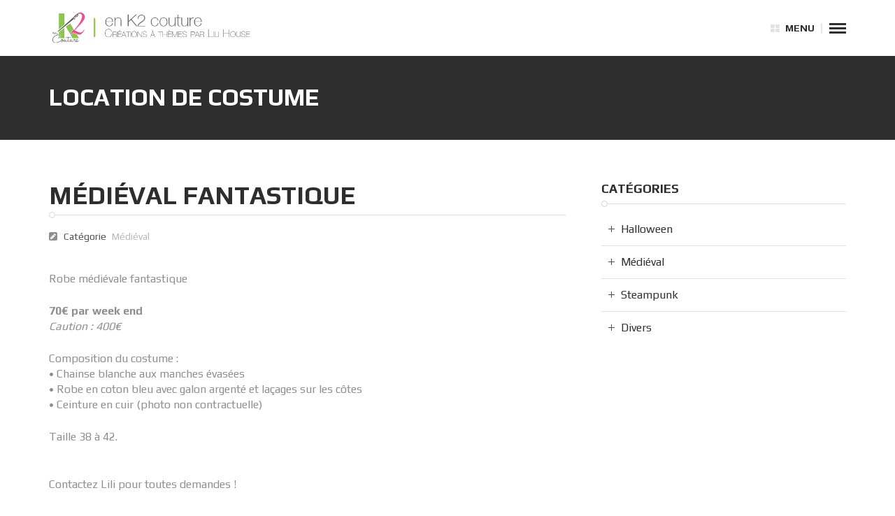

--- FILE ---
content_type: text/html; charset=UTF-8
request_url: https://www.en-k2-couture.com/location-article/13/medieval/medieval-fantastique
body_size: 6509
content:
<!DOCTYPE html>
<html lang="fr">
<head>
  <meta charset="utf-8">
  <meta http-equiv="X-UA-Compatible" content="IE=edge,chrome=1">
  <title>Médiéval fantastique</title>
<meta name="description" content="Robe médiévale fantastique 70€ par week end Caution : 400€ Composition du costume : • Chainse blanche aux manches évasées • Robe en coton bleu avec"/>
    <meta name="keywords" content="Médiéval fantastique"/>
<link rel="canonical" href="https://www.en-k2-couture.com/location-article/13/medieval/medieval-fantastique"/>
<meta property="og:title" content="Médiéval fantastique"/>
<meta property="og:description" content="Robe médiévale fantastique 70€ par week end Caution : 400€ Composition du costume : • Chainse blanche aux manches évasées • Robe en coton bleu"/>
<meta property="og:url" content="https://www.en-k2-couture.com/location-article/13/medieval/medieval-fantastique"/>
<meta property="og:type" content="website"/>
<meta name="twitter:card" content="summary_large_image">
<meta name="twitter:title" content="Médiéval fantastique">
<meta name="twitter:description" content="Robe médiévale fantastique 70€ par week end Caution : 400€ Composition du costume : • Chainse blanche aux manches évasées • Robe en coton bleu avec galon argenté et laçages sur les">
    <meta property="og:image" content="https://www.en-k2-couture.com/photos/0/b/3/5/9/0b3592fb79f68a6080cd778cbf7bb27d7a29e788.webp"/>
    <meta name="twitter:image:src" content="https://www.en-k2-couture.com/photos/0/b/3/5/9/0b3592fb79f68a6080cd778cbf7bb27d7a29e788.webp">
    <meta itemprop="image" content="https://www.en-k2-couture.com/photos/0/b/3/5/9/0b3592fb79f68a6080cd778cbf7bb27d7a29e788.webp">



  <meta name="viewport" content="width=device-width, initial-scale=1, maximum-scale=1, user-scalable=no">
  <link rel="apple-touch-icon" sizes="57x57"
        href="/build/images/favicons/apple-touch-icon-57x57.faddacdf.png" />
  <link rel="apple-touch-icon" sizes="60x60"
        href="/build/images/favicons/apple-touch-icon-60x60.35a649e6.png" />
  <link rel="apple-touch-icon" sizes="72x72"
        href="/build/images/favicons/apple-touch-icon-72x72.f7f33d52.png" />
  <link rel="apple-touch-icon" sizes="114x114"
        href="/build/images/favicons/apple-touch-icon-114x114.2e2ddc94.png" />
  <link rel="apple-touch-icon" sizes="120x120"
        href="/build/images/favicons/apple-touch-icon-120x120.5e3dec6e.png" />
  <link rel="apple-touch-icon" sizes="144x144"
        href="/build/images/favicons/apple-touch-icon-144x144.d7ddf113.png" />
  <link rel="apple-touch-icon" sizes="152x152"
        href="/build/images/favicons/apple-touch-icon-152x152.b935fbdb.png" />
  <link rel="apple-touch-icon" sizes="180x180"
        href="/build/images/favicons/apple-touch-icon-180x180.f40b86b1.png" />
  <link rel="icon" type="image/png" href="/build/images/favicons/favicon-96x96.a2190f65.png"
        sizes="96x96" />
  <link rel="icon" type="image/png" href="/build/images/favicons/favicon-16x16.44693621.png"
        sizes="16x16" />
  <link rel="icon" type="image/png" href="/build/images/favicons/favicon-32x32.61cba41b.png"
        sizes="32x32" />
  <meta name="msapplication-TileColor" content="#da532c" />
  <meta name="msapplication-TileImage"
        content="/build/images/favicons/mstile-144x144.d7ddf113.png" />
  <link rel="stylesheet" href="https://maxcdn.bootstrapcdn.com/font-awesome/4.4.0/css/font-awesome.min.css" />
  <!--[if lte IE 8 ]>
  <link rel="stylesheet" type="text/css"
        href="/build/libraries/galleryjack_rebooted/css/cj_gallery_ie_8.css?v=1 /><![endif]-->
  <!--[if lte IE 7 ]>
  <link rel="stylesheet" type="text/css"
        href="/build/libraries/galleryjack_rebooted/css/cj_gallery_ie_7.css?v=1 /><![endif]-->
  <link
  href='https://fonts.googleapis.com/css?family=Play:400,700%7CRoboto:500,400italic,700italic,300,700,500italic,300italic,400&amp;subset=latin,latin-ext'
  rel='stylesheet' type='text/css' />
  <link rel="stylesheet" href="/build/app.82ef4d9f.css" data-turbo-track="reload">
  <script src="/build/runtime.188fa053.js" defer data-turbo-track="reload"></script><script src="/build/623.ede3d994.js" defer data-turbo-track="reload"></script><script src="/build/turbo.f928e201.js" defer data-turbo-track="reload"></script>
</head>
<body class="pageScroll">  
<!--Pre Loading Start-->
<div class="preloader-wrapper">
    <div class="loader">
        <div class="square"></div>
        <div class="square"></div>
        <div class="square last"></div>
        <div class="square clear"></div>
        <div class="square"></div>
        <div class="square last"></div>
        <div class="square clear"></div>
        <div class="square"></div>
        <div class="square last"></div>
    </div>
</div>
<!--Pre Loading End-->

<!--Overlay Navigation Menu Start-->
<div class="overlay overlay-hugeinc" data-image-src="/build/images/overlay-menu-bg.6878d440.jpg">
    <div class="overlay-nav-wrapper">
        <div class="container">

            <!--Menu Close Start-->
            <div class="menu-close-wrapper">
                <div class="container">
                    <div class="menu-close">
                        <span>Fermer</span>
                        <div class="overlay-close"></div>
                    </div>
                </div>
            </div>
            <!--Menu Close End-->

            <!--Navigation Menu Start-->
            <nav class="main-menu">
                <ul>
                    <li><a href="/">Accueil</a></li>
                    <li><a href="/page/0/biographie">Biographie</a></li>
                    <li>Portfolio
                        <ul>
                                                            <li>
                                    <a href="/portfolio/1/creations-a-themes"><span
                                                data-hover="Créations à thèmes">Créations à thèmes</span></a>
                                </li>
                                                            <li>
                                    <a href="/portfolio/8/ceremonie"><span
                                                data-hover="Cérémonie">Cérémonie</span></a>
                                </li>
                                                            <li>
                                    <a href="/portfolio/9/accessoires"><span
                                                data-hover="Accessoires">Accessoires</span></a>
                                </li>
                                                            <li>
                                    <a href="/portfolio/2/pret-a-porter"><span
                                                data-hover="Prêt-à-porter">Prêt-à-porter</span></a>
                                </li>
                                                    </ul>
                    </li>
                    <li><a href="/location/9/location-de-costume">Location de costume</a>
                    </li>
                    <li><a href="/blog">Blog</a>
                        <ul>
                            <li><a href="/blog"><span
                                            data-hover="Toutes catégories">Toutes catégories</span></a></li>
                                                            <li><a href="/blog/6/confections-en-cours"><span
                                                data-hover="Confections en cours">Confections en cours</span></a>
                                </li>
                                                            <li><a href="/blog/7/shooting-photo"><span
                                                data-hover="Shooting photo">Shooting photo</span></a>
                                </li>
                                                            <li><a href="/blog/8/presse-et-evenements"><span
                                                data-hover="Presse et Evènements">Presse et Evènements</span></a>
                                </li>
                                                            <li><a href="/blog/9/location-de-costume"><span
                                                data-hover="Location de costume">Location de costume</span></a>
                                </li>
                                                    </ul>
                    </li>
                    <li><a href="/contact">Contact</a></li>
                    <li>
                        <ul>
                            <li>
                                <a href="/page/0/mentions-legales">Mentions légales</a>
                            </li>
                        </ul>
                    </li>
                </ul>
            </nav>
            <!--Navigation Menu End-->

        </div>
    </div>
    <div class="color-overlay"></div>
</div>
<!--Overlay Navigation Menu End-->

<!--Header Section Start-->
<header class="header-section">
    <div class="container">

        <!--Logo Start-->
        <div class="logo">
            <a href="/">
                                    <img src="/build/images/logo.ec8f1fcf.png "
                         alt="en K2 couture Création de costumes, prêt-à-porter et accessoires personnalisés"/>
                                </a>
        </div>
        <!--Logo End-->

        <!--Menu Open Start-->
        <div class="menu-open">
            <span>Menu</span>
            <div id="trigger-menu" class="burger-menu"><span></span></div>
        </div>
        <!--Menu Open End-->

        
    </div>
</header>
<!--Header Section End-->

  <div id="fullpage" class="fullpageDisable"></div>

  <div class="content-wrapper">
    
        <!--Category Filter Start-->
    <div class="category-filter">
        <div class="container">
            <h2>Location de costume</h2>
        </div>
    </div>
    <!--Category Filter End-->

    <!--Content Area Start-->
    <div class="container">
        <div class="content-inner-wrap">
            <div class="row">

                <!--Content Body Start-->
                <div class="col-md-8">
                    <div class="blog-single-content">

                        <!--Title Start-->
                        <div class="page-title">

                            <h1 class="page-heading1">Médiéval fantastique</h1>

                            <!--Post Meta Start-->
                            <ul class="post-meta">
                                <li class="category">
                                    <span>Catégorie</span>
                                    <a href="/location/9/medieval">Médiéval</a>
                                </li>
                                                                                            </ul>
                            <!--Post Meta End-->

                        </div>
                        <!--Title End-->

                        <p><p>Robe médiévale fantastique</p>

<p><strong>70€ par week end</strong><br />
<em>Caution : 400€</em></p>

<p>Composition du costume :<br />
• Chainse blanche aux manches évasées<br />
• Robe en coton bleu avec galon argenté et laçages sur les côtes<br />
• Ceinture en cuir (photo non contractuelle)</p>

<p>Taille 38 à 42.<br />
 </p>

<p>Contactez Lili pour toutes demandes !</p></p>

                        <!--Grid Items Start-->
                        <div class="gallery-post post-item1">
                            <div class="megafolio-container norounded noborder">

                                                                    <div class="mega-entry" id="entry-47"
                                         data-src="/photos/9/f/0/6/a/9f06a074356b1aff7ad10e35594e1a377920f9ad.webp"
                                         data-width="This Translatable methods does not exists : CleanCms\BlogBundle\Entity\ArticlePhoto:getW / getGetW" data-height="This Translatable methods does not exists : CleanCms\BlogBundle\Entity\ArticlePhoto:getH / getGetH">

                                        <!--The Container For The Hover Effect-->
                                        <a class="fancybox" data-fancybox-group="gallery-single"
                                           href="/photos/c/e/8/1/5/ce8152f616c5b5b95684fc4370eca402a19d35fc.webp">
                                            <div class="overlay-hover">
                                                <div class="overlay-icon">
                                                    <i class="fa fa-search"></i>
                                                </div>
                                            </div>
                                        </a>
                                        <!--End Of The Hover Effect Markup-->

                                    </div>
                                                                    <div class="mega-entry" id="entry-48"
                                         data-src="/photos/d/c/b/0/d/dcb0db5de021b40e0f5d4b0fdf438931c0918570.webp"
                                         data-width="This Translatable methods does not exists : CleanCms\BlogBundle\Entity\ArticlePhoto:getW / getGetW" data-height="This Translatable methods does not exists : CleanCms\BlogBundle\Entity\ArticlePhoto:getH / getGetH">

                                        <!--The Container For The Hover Effect-->
                                        <a class="fancybox" data-fancybox-group="gallery-single"
                                           href="/photos/e/0/5/8/8/e0588b8179c566cb83d1a69929e9373e15a1c6fb.webp">
                                            <div class="overlay-hover">
                                                <div class="overlay-icon">
                                                    <i class="fa fa-search"></i>
                                                </div>
                                            </div>
                                        </a>
                                        <!--End Of The Hover Effect Markup-->

                                    </div>
                                                                    <div class="mega-entry" id="entry-49"
                                         data-src="/photos/8/6/0/3/2/86032939bb03396e4ae4261cb8f1e7a2a89a2a10.webp"
                                         data-width="This Translatable methods does not exists : CleanCms\BlogBundle\Entity\ArticlePhoto:getW / getGetW" data-height="This Translatable methods does not exists : CleanCms\BlogBundle\Entity\ArticlePhoto:getH / getGetH">

                                        <!--The Container For The Hover Effect-->
                                        <a class="fancybox" data-fancybox-group="gallery-single"
                                           href="/photos/3/c/6/d/c/3c6dcf124e6524892673dc1979dda9393461ec64.webp">
                                            <div class="overlay-hover">
                                                <div class="overlay-icon">
                                                    <i class="fa fa-search"></i>
                                                </div>
                                            </div>
                                        </a>
                                        <!--End Of The Hover Effect Markup-->

                                    </div>
                                
                            </div>
                        </div>
                        <!--Grid Items End-->

                                                                                                                                <div class="post-social-share">
                            <h5>Partager</h5>
                            <ul>
                                <li>
                                    <a href="javascript:facebookShare('https://www.en-k2-couture.com/location-article/13/medieval/medieval-fantastique', 550, 350)"
                                       target="_blank"><i class="fa fa-facebook"></i>Facebook</a>
                                </li>
                                <li>
                                    <a href="javascript:pinterestShare('https://www.en-k2-couture.com/photos/c/9/6/1/0/c96102159065fc1d464d83a1e67a352f01f62043.webp', 550, 350)"
                                       target="_blank"><i class="fa fa-pinterest-p"></i>Pinterest</a>
                                </li>
                            </ul>
                        </div>
                        <!--Social Share End-->

                        <!--Blog Pagination Start-->
                                                                                                    <div class="page-pagination-wrap blog-single-pagination">
                                                                                                    <div class="page-single-pagination pagination-next">
                                        <a href="/location-article/14/medieval/medieval-xveme-siecle">
                                            <span>Article suivant</span>
                                            <h4>Médiéval XVème siècle</h4>
                                        </a>
                                    </div>
                                                            </div>
                                                <!--Blog Pagination End-->
                    </div>
                </div>
                <!--Content Body End-->

                <!--Sidebar Area Start-->
                <div class="col-md-4">
                    <div class="sidebar">

                        <!--Widget Categories Start-->
                        <aside class="widget widget_categories">
                            <h3 class="page-heading3">Catégories</h3>
                            <ul>
                                                                    <li>
                                        <a href="/location/9/halloween">
                                            <span data-hover="Halloween">Halloween</span>
                                        </a>
                                    </li>
                                                                    <li>
                                        <a href="/location/9/medieval">
                                            <span data-hover="Médiéval">Médiéval</span>
                                        </a>
                                    </li>
                                                                    <li>
                                        <a href="/location/9/steampunk">
                                            <span data-hover="Steampunk">Steampunk</span>
                                        </a>
                                    </li>
                                                                    <li>
                                        <a href="/location/9/divers">
                                            <span data-hover="Divers">Divers</span>
                                        </a>
                                    </li>
                                                            </ul>
                        </aside>
                        <!--Widget Categories End-->

                    </div>
                </div>
                <!--Sidebar Area End-->

            </div>
        </div>
    </div>
    <!--Content Area End-->

    
        <div class="related-work-wrapper">

            <!--Title Start-->
            <div class="grey-title">
                <div class=" container">
                    <h2 class="page-heading2 heading-center">Autres costumes en location</h2>
                </div>
            </div>
            <!--End-->

            <!--Related Work Items Start-->
            <ul class="related-work-item">

                                    <li class="post-image gallery-tooltip" title="Médiéval fantastique">
                        <a href="/creation/13/medieval-fantastique">
                            <div class="overlay-hover"></div>
                            <img class=" lazyload"            src='data:image/svg+xml,<svg xmlns="http://www.w3.org/2000/svg" viewBox="0 0 2048 2048"></svg>'
        data-sizes="auto"
        data-src="/photos/9/1/3/b/5/913b56fd6b932b6a2fc71b8b2a8e2f19292a1bfe.webp"
        data-srcset="/photos/2/3/2/3/f/2323f6a83bd8026231545c522751cae33a86efb4.webp 320w,/photos/7/d/e/7/4/7de743091ddfb7c31383503fb2d0bb72f59fbaa5.webp 640w,/photos/c/7/a/1/a/c7a1a67a7784fc3021f7900eac8f4219b1cdf799.webp 1024w,/photos/9/1/3/b/5/913b56fd6b932b6a2fc71b8b2a8e2f19292a1bfe.webp 2048w"
         alt="Médiéval fantastique"        sizes="100vw"
                        width=2048
        height=2048 />

                        </a>
                    </li>
                                    <li class="post-image gallery-tooltip" title="Médiéval XVème siècle">
                        <a href="/creation/14/medieval-xveme-siecle">
                            <div class="overlay-hover"></div>
                            <img class=" lazyload"            src='data:image/svg+xml,<svg xmlns="http://www.w3.org/2000/svg" viewBox="0 0 1969 1969"></svg>'
        data-sizes="auto"
        data-src="/photos/4/b/a/1/3/4ba13d94b91fc4e3cbd4ad666af44d34523706ae.webp"
        data-srcset="/photos/e/1/c/f/d/e1cfd444e05d027ef6b0135696e4c8b899dc2cd5.webp 320w,/photos/1/5/8/b/6/158b634912f940feadaec3cb7b83c4e5df9da343.webp 640w,/photos/c/5/a/b/e/c5abe5d3ed90a27c227e056b9ba396fddf5b9974.webp 1024w,/photos/4/b/a/1/3/4ba13d94b91fc4e3cbd4ad666af44d34523706ae.webp 1969w"
         alt="Médiéval XVème siècle"        sizes="100vw"
                        width=1969
        height=1969 />

                        </a>
                    </li>
                                    <li class="post-image gallery-tooltip" title="Missy Wind">
                        <a href="/creation/7/missy-wind">
                            <div class="overlay-hover"></div>
                            <img class=" lazyload"            src='data:image/svg+xml,<svg xmlns="http://www.w3.org/2000/svg" viewBox="0 0 2048 2048"></svg>'
        data-sizes="auto"
        data-src="/photos/2/a/c/5/f/2ac5ff56e1904cc1ff37a77556dfa0162bf4e18a.webp"
        data-srcset="/photos/2/4/e/9/9/24e997f92ce84bb023a763f1c9f22e83ef7875d6.webp 320w,/photos/2/8/1/b/6/281b6f9b97b259572954f9c867dc8bbd79c1a580.webp 640w,/photos/7/4/1/c/8/741c88470b0c31f39be1f1b6924ecd3a2c2e1f81.webp 1024w,/photos/2/a/c/5/f/2ac5ff56e1904cc1ff37a77556dfa0162bf4e18a.webp 2048w"
         alt="Missy Wind"        sizes="100vw"
                        width=2048
        height=2048 />

                        </a>
                    </li>
                                    <li class="post-image gallery-tooltip" title="La Reine des Ombres">
                        <a href="/creation/6/la-reine-des-ombres">
                            <div class="overlay-hover"></div>
                            <img class=" lazyload"            src='data:image/svg+xml,<svg xmlns="http://www.w3.org/2000/svg" viewBox="0 0 2048 2048"></svg>'
        data-sizes="auto"
        data-src="/photos/a/d/4/3/8/ad438b28fbc54aaffc2a6267167fe7d85291673f.webp"
        data-srcset="/photos/2/2/6/f/d/226fd49630ba04990d5a38680901439a30c5764e.webp 320w,/photos/9/3/4/5/2/934522ff436b1cdcef4d7a12547281e4fda4bf30.webp 640w,/photos/2/c/e/1/1/2ce11e307ee2f2abb83acd47bec773bb9417a549.webp 1024w,/photos/a/d/4/3/8/ad438b28fbc54aaffc2a6267167fe7d85291673f.webp 2048w"
         alt="La Reine des Ombres"        sizes="100vw"
                        width=2048
        height=2048 />

                        </a>
                    </li>
                                    <li class="post-image gallery-tooltip" title="Alicejuice">
                        <a href="/creation/12/alicejuice">
                            <div class="overlay-hover"></div>
                            <img class=" lazyload"            src='data:image/svg+xml,<svg xmlns="http://www.w3.org/2000/svg" viewBox="0 0 637 637"></svg>'
        data-sizes="auto"
        data-src="/photos/0/1/c/3/d/01c3d92fdebea0cdaa8778b4a8dc06ae0791295b.webp"
        data-srcset="/photos/f/7/8/2/5/f7825a2dd8f11a545709279ef2e0eac48b4468a3.webp 320w,/photos/0/1/c/3/d/01c3d92fdebea0cdaa8778b4a8dc06ae0791295b.webp 640w,/photos/0/1/c/3/d/01c3d92fdebea0cdaa8778b4a8dc06ae0791295b.webp 960w"
         alt="Alicejuice"        sizes="100vw"
                        width=637
        height=637 />

                        </a>
                    </li>
                                    <li class="post-image gallery-tooltip" title="Pirate - Homme">
                        <a href="/creation/8/pirate-homme">
                            <div class="overlay-hover"></div>
                            <img class=" lazyload"            src='data:image/svg+xml,<svg xmlns="http://www.w3.org/2000/svg" viewBox="0 0 2048 2048"></svg>'
        data-sizes="auto"
        data-src="/photos/1/e/c/c/7/1ecc77dbbc406b2fcf34adeaf689e207bd24a691.webp"
        data-srcset="/photos/a/2/5/1/3/a25138e2be1c72297c84fa225e4f8b158015d205.webp 320w,/photos/9/4/c/7/4/94c7406cc7529bce43ebfcf380f6f786248c60f1.webp 640w,/photos/4/4/d/b/0/44db00f09f01df9aa7da41a0e995121b21148718.webp 1024w,/photos/1/e/c/c/7/1ecc77dbbc406b2fcf34adeaf689e207bd24a691.webp 2048w"
         alt="Pirate - Homme"        sizes="100vw"
                        width=2048
        height=2048 />

                        </a>
                    </li>
                                    <li class="post-image gallery-tooltip" title="Pirate - Femme">
                        <a href="/creation/11/pirate-femme">
                            <div class="overlay-hover"></div>
                            <img class=" lazyload"            src='data:image/svg+xml,<svg xmlns="http://www.w3.org/2000/svg" viewBox="0 0 2048 2048"></svg>'
        data-sizes="auto"
        data-src="/photos/8/1/c/d/9/81cd9716c932b4ba0c617213aae35990887c4034.webp"
        data-srcset="/photos/d/7/c/6/b/d7c6b6e8f786d353bbec03bcaa560481da66e21d.webp 320w,/photos/6/a/b/9/b/6ab9b976d474b4c99292ab5be5bb170d02bff071.webp 640w,/photos/8/f/f/3/f/8ff3fde125f862517f19e623095baaf15cecc2a4.webp 1024w,/photos/8/1/c/d/9/81cd9716c932b4ba0c617213aae35990887c4034.webp 2048w"
         alt="Pirate - Femme"        sizes="100vw"
                        width=2048
        height=2048 />

                        </a>
                    </li>
                                    <li class="post-image gallery-tooltip" title="Lili la Tigresse">
                        <a href="/creation/15/lili-la-tigresse">
                            <div class="overlay-hover"></div>
                            <img class=" lazyload"            src='data:image/svg+xml,<svg xmlns="http://www.w3.org/2000/svg" viewBox="0 0 480 480"></svg>'
        data-sizes="auto"
        data-src="/photos/5/8/d/c/d/58dcd7c592d51b23de743167f1c1115dae7be0c8.webp"
        data-srcset="/photos/d/7/b/8/2/d7b82e2e498323eccf039e5d110b7ec269068aa1.webp 320w,/photos/5/8/d/c/d/58dcd7c592d51b23de743167f1c1115dae7be0c8.webp 480w"
         alt="Lili la Tigresse"        sizes="100vw"
                        width=480
        height=480 />

                        </a>
                    </li>
                
            </ul>
            <!--Related Work Items End-->

        </div>
        <!--Related Work End-->

                
        
        
                                
                                                                                                                                                                                                                        
                                
                            

    <!--Footer Area Start-->
<div class="footer-section">
	<div class="footer-detail">
    	<div class="container">
        	<div class="row">

            	<!--Footer Logo Start-->
            	<div class="col-sm-6 col-sm-offset-3 col-md-4 col-md-offset-4">
                	<div class="box footer-logo animate-fadeIn">
                    	<a href="#"><img src="/build/images/logo-footer.93eb24cc.png" alt="logo footer" /></a>
                    </div>
                </div>
                <!--End-->

                <div class="clearfix"></div>

                <!--Footer Description Start-->
                <div class="col-md-8 col-md-offset-2">
                	<div class="box footer-description animate-fadeIn">
                    	<p>Des costumes, du prêt-à-porter et des accessoires personnalisés...<br/>Dans un style historique ou fantastique, à l'esprit à la fois médiéval, steampunk et burlesque !<br/>Costumière dans les environs de Avignon, contactez-moi pour tout projet !</p>
                    </div>
                </div>
                <!--End-->

                <div class="clearfix"></div>

                <!--Footer Social Media Start-->
                <div class="col-md-8 col-md-offset-2">
                    <ul class="footer-social animate-fadeIn">
                        <li class="footer-facebook"><a href="https://www.facebook.com/enk2couture" target="_blank"><i class="fa fa-facebook"></i></a></li>
                                                                                                <li class="footer-pinterest"><a href="https://fr.pinterest.com/enk2couture/création-couture/" target="_blank"><i class="fa fa-pinterest-p"></i></a></li>
                    </ul>
                </div>
                <!--End-->

            </div>
        </div>
    </div>
    <div class="footer-bottom">

    	<!--Copyright Start-->
    	<div class="container">
        	Copyright © 2015-2026 en-K2-couture. Tous droits réservés. <a href="/page/0/mentions-legales">Mentions légales</a>
        </div>
        <!--End-->

        <!--Go To Top Start-->
        <div class="goto-top">
        	<a href="#top">
            	<i class="fa fa-angle-up"></i>
            </a>
        </div>
        <!--End-->

    </div>
</div>
<!--Footer Area End-->
  </div>

<script src="/build/app.4b2602bf.js" defer data-turbo-track="reload"></script>
<script src="/build/js/jQuery-v1.11.1.2d7cd1df.js"></script>
<script src="/build/js/jQuery-UI-v1.11.1.54f3a1ff.js"></script>
<script src="/build/js/classie.f1ac2356.js"></script>
<script src="/build/js/custom.248aa362.js"></script>
<script src="/build/js/jquery.viewport.7b077309.js"></script>
<script src="/build/js/isotope.pkgd.min.7b7fe7a4.js"></script>
<script src="/build/js/imagesloaded.pkgd.min.46065531.js"></script>
<script src="/build/js/jquery.fullPage.min.0041f588.js"></script>
<script src="/build/js/lazysizes.min.2afa3081.js"></script>
<script src="/build/js/placeholder.fa2bcf0a.js"></script>
<script src="/build/libraries/fancybox/source/jquery.fancybox.pack.37e383b9.js"></script>
<script src="/build/libraries/galleryjack_rebooted/js/modernizr.min.45be5304.js"></script>
<script src="/build/libraries/galleryjack_rebooted/js/jquery.address-1.5.min.a50393ab.js"></script>
<script src="/build/libraries/galleryjack_rebooted/js/cj-galleryjack-core.68869734.js"></script>
<script src="/build/libraries/galleryjack_rebooted/js/cj-top-right-buttons.min.f7745b64.js"></script>
<script src="/build/libraries/megafolio/js/jquery.themepunch.tools.min.85eb12fd.js"></script>
<script src="/build/libraries/megafolio/js/jquery.themepunch.megafoliopro.ac85d66e.js"></script>
<script src="/build/libraries/tooltipster/js/jquery.tooltipster.min.0b703994.js"></script>
<script>
    (function(i,s,o,g,r,a,m){i['GoogleAnalyticsObject']=r;i[r]=i[r]||function(){
                (i[r].q=i[r].q||[]).push(arguments)},i[r].l=1*new Date();a=s.createElement(o),
            m=s.getElementsByTagName(o)[0];a.async=1;a.src=g;m.parentNode.insertBefore(a,m)
    })(window,document,'script','//www.google-analytics.com/analytics.js','ga');
    ga('create', 'UA-70730216-1', 'auto');
    ga('send', 'pageview');
</script>
</body>
</html>


--- FILE ---
content_type: text/css
request_url: https://www.en-k2-couture.com/build/app.82ef4d9f.css
body_size: 28967
content:
body{background-color:#d3d3d3}

/*!
 * Bootstrap v3.3.4 (http://getbootstrap.com)
 * Copyright 2011-2015 Twitter, Inc.
 * Licensed under MIT (https://github.com/twbs/bootstrap/blob/master/LICENSE)
 */

/*!
 * Generated using the Bootstrap Customizer (http://getbootstrap.com/customize/?id=1bea1f7937092ab9b10d)
 * Config saved to config.json and https://gist.github.com/1bea1f7937092ab9b10d
 */
/*! normalize.css v3.0.2 | MIT License | git.io/normalize */html{-ms-text-size-adjust:100%;-webkit-text-size-adjust:100%;font-family:sans-serif}body{margin:0}article,aside,details,figcaption,figure,footer,header,hgroup,main,menu,nav,section,summary{display:block}audio,canvas,progress,video{display:inline-block;vertical-align:baseline}audio:not([controls]){display:none;height:0}[hidden],template{display:none}a{background-color:transparent}a:active,a:hover{outline:0}abbr[title]{border-bottom:1px dotted}b,strong{font-weight:700}dfn{font-style:italic}h1{font-size:2em;margin:.67em 0}mark{background:#ff0;color:#000}small{font-size:80%}sub,sup{font-size:75%;line-height:0;position:relative;vertical-align:baseline}sup{top:-.5em}sub{bottom:-.25em}img{border:0}svg:not(:root){overflow:hidden}figure{margin:1em 40px}hr{-moz-box-sizing:content-box;-webkit-box-sizing:content-box;box-sizing:content-box;height:0}pre{overflow:auto}code,kbd,pre,samp{font-family:monospace,monospace;font-size:1em}button,input,optgroup,select,textarea{color:inherit;font:inherit;margin:0}button{overflow:visible}button,select{text-transform:none}button,html input[type=button],input[type=reset],input[type=submit]{-webkit-appearance:button;cursor:pointer}button[disabled],html input[disabled]{cursor:default}button::-moz-focus-inner,input::-moz-focus-inner{border:0;padding:0}input{line-height:normal}input[type=checkbox],input[type=radio]{-webkit-box-sizing:border-box;-moz-box-sizing:border-box;box-sizing:border-box;padding:0}input[type=number]::-webkit-inner-spin-button,input[type=number]::-webkit-outer-spin-button{height:auto}input[type=search]{-webkit-appearance:textfield;-moz-box-sizing:content-box;-webkit-box-sizing:content-box;box-sizing:content-box}input[type=search]::-webkit-search-cancel-button,input[type=search]::-webkit-search-decoration{-webkit-appearance:none}fieldset{border:1px solid silver;margin:0 2px;padding:.35em .625em .75em}textarea{overflow:auto}optgroup{font-weight:700}table{border-collapse:collapse;border-spacing:0}td,th{padding:0}
/*! Source: https://github.com/h5bp/html5-boilerplate/blob/master/src/css/main.css */@media print{*,:after,:before{background:transparent!important;-webkit-box-shadow:none!important;box-shadow:none!important;color:#000!important;text-shadow:none!important}a,a:visited{text-decoration:underline}a[href]:after{content:" (" attr(href) ")"}abbr[title]:after{content:" (" attr(title) ")"}a[href^="#"]:after,a[href^="javascript:"]:after{content:""}blockquote,pre{border:1px solid #999;page-break-inside:avoid}thead{display:table-header-group}img,tr{page-break-inside:avoid}img{max-width:100%!important}h2,h3,p{orphans:3;widows:3}h2,h3{page-break-after:avoid}select{background:#fff!important}.navbar{display:none}.btn>.caret,.dropup>.btn>.caret{border-top-color:#000!important}.label{border:1px solid #000}.table{border-collapse:collapse!important}.table td,.table th{background-color:#fff!important}.table-bordered td,.table-bordered th{border:1px solid #ddd!important}}*,:after,:before{-webkit-box-sizing:border-box;-moz-box-sizing:border-box;box-sizing:border-box}html{-webkit-tap-highlight-color:rgba(0,0,0,0);font-size:10px}body{color:#333;font-family:Helvetica Neue,Helvetica,Arial,sans-serif;font-size:16px;line-height:1.375}button,input,select,textarea{font-family:inherit;font-size:inherit;line-height:inherit}a{color:#337ab7;text-decoration:none}a:focus,a:hover{color:#23527c;text-decoration:underline}a:focus{outline:thin dotted;outline:5px auto -webkit-focus-ring-color;outline-offset:-2px}figure{margin:0}img{vertical-align:middle}.img-responsive{display:block;height:auto;max-width:100%}.img-rounded{border-radius:6px}.img-thumbnail{background-color:#fff;border:1px solid #ddd;border-radius:4px;display:inline-block;height:auto;line-height:1.375;max-width:100%;padding:4px;-webkit-transition:all .2s ease-in-out;-o-transition:all .2s ease-in-out;transition:all .2s ease-in-out}.img-circle{border-radius:50%}hr{border:0;border-top:1px solid #eee;margin-bottom:22px;margin-top:22px}.sr-only{clip:rect(0,0,0,0);border:0;height:1px;margin:-1px;overflow:hidden;padding:0;position:absolute;width:1px}.sr-only-focusable:active,.sr-only-focusable:focus{clip:auto;height:auto;margin:0;overflow:visible;position:static;width:auto}[role=button]{cursor:pointer}.h1,.h2,.h3,.h4,.h5,.h6,h1,h2,h3,h4,h5,h6{color:inherit;font-family:inherit;font-weight:500;line-height:1.1}.h1 .small,.h1 small,.h2 .small,.h2 small,.h3 .small,.h3 small,.h4 .small,.h4 small,.h5 .small,.h5 small,.h6 .small,.h6 small,h1 .small,h1 small,h2 .small,h2 small,h3 .small,h3 small,h4 .small,h4 small,h5 .small,h5 small,h6 .small,h6 small{color:#777;font-weight:400;line-height:1}.h1,.h2,.h3,h1,h2,h3{margin-bottom:11px;margin-top:22px}.h1 .small,.h1 small,.h2 .small,.h2 small,.h3 .small,.h3 small,h1 .small,h1 small,h2 .small,h2 small,h3 .small,h3 small{font-size:65%}.h4,.h5,.h6,h4,h5,h6{margin-bottom:11px;margin-top:11px}.h4 .small,.h4 small,.h5 .small,.h5 small,.h6 .small,.h6 small,h4 .small,h4 small,h5 .small,h5 small,h6 .small,h6 small{font-size:75%}.h1,h1{font-size:41px}.h2,h2{font-size:34px}.h3,h3{font-size:28px}.h4,h4{font-size:20px}.h5,h5{font-size:16px}.h6,h6{font-size:14px}p{margin:0 0 11px}.lead{font-size:18px;font-weight:300;line-height:1.4;margin-bottom:22px}@media (min-width:768px){.lead{font-size:24px}}.small,small{font-size:87%}.mark,mark{background-color:#fcf8e3;padding:.2em}.text-left{text-align:left}.text-right{text-align:right}.text-center{text-align:center}.text-justify{text-align:justify}.text-nowrap{white-space:nowrap}.text-lowercase{text-transform:lowercase}.text-uppercase{text-transform:uppercase}.text-capitalize{text-transform:capitalize}.text-muted{color:#777}.text-primary{color:#337ab7}a.text-primary:hover{color:#286090}.text-success{color:#3c763d}a.text-success:hover{color:#2b542c}.text-info{color:#31708f}a.text-info:hover{color:#245269}.text-warning{color:#8a6d3b}a.text-warning:hover{color:#66512c}.text-danger{color:#a94442}a.text-danger:hover{color:#843534}.bg-primary{background-color:#337ab7;color:#fff}a.bg-primary:hover{background-color:#286090}.bg-success{background-color:#dff0d8}a.bg-success:hover{background-color:#c1e2b3}.bg-info{background-color:#d9edf7}a.bg-info:hover{background-color:#afd9ee}.bg-warning{background-color:#fcf8e3}a.bg-warning:hover{background-color:#f7ecb5}.bg-danger{background-color:#f2dede}a.bg-danger:hover{background-color:#e4b9b9}.page-header{border-bottom:1px solid #eee;margin:44px 0 22px;padding-bottom:10px}ol,ul{margin-bottom:11px;margin-top:0}ol ol,ol ul,ul ol,ul ul{margin-bottom:0}.list-inline,.list-unstyled{list-style:none;padding-left:0}.list-inline{margin-left:-5px}.list-inline>li{display:inline-block;padding-left:5px;padding-right:5px}dl{margin-bottom:22px;margin-top:0}dd,dt{line-height:1.375}dt{font-weight:700}dd{margin-left:0}@media (min-width:768px){.dl-horizontal dt{clear:left;float:left;overflow:hidden;text-align:right;text-overflow:ellipsis;white-space:nowrap;width:160px}.dl-horizontal dd{margin-left:180px}}abbr[data-original-title],abbr[title]{border-bottom:1px dotted #777;cursor:help}.initialism{font-size:90%;text-transform:uppercase}blockquote{border-left:5px solid #eee;font-size:20px;margin:0 0 22px;padding:11px 22px}blockquote ol:last-child,blockquote p:last-child,blockquote ul:last-child{margin-bottom:0}blockquote .small,blockquote footer,blockquote small{color:#777;display:block;font-size:80%;line-height:1.375}blockquote .small:before,blockquote footer:before,blockquote small:before{content:"\2014 \00A0"}.blockquote-reverse,blockquote.pull-right{border-left:0;border-right:5px solid #eee;padding-left:0;padding-right:15px;text-align:right}.blockquote-reverse .small:before,.blockquote-reverse footer:before,.blockquote-reverse small:before,blockquote.pull-right .small:before,blockquote.pull-right footer:before,blockquote.pull-right small:before{content:""}.blockquote-reverse .small:after,.blockquote-reverse footer:after,.blockquote-reverse small:after,blockquote.pull-right .small:after,blockquote.pull-right footer:after,blockquote.pull-right small:after{content:"\00A0 \2014"}address{font-style:normal;line-height:1.375;margin-bottom:22px}code,kbd,pre,samp{font-family:Menlo,Monaco,Consolas,Courier New,monospace}code{background-color:#f9f2f4;border-radius:4px;color:#c7254e}code,kbd{font-size:90%;padding:2px 4px}kbd{background-color:#333;border-radius:3px;-webkit-box-shadow:inset 0 -1px 0 rgba(0,0,0,.25);box-shadow:inset 0 -1px 0 rgba(0,0,0,.25);color:#fff}kbd kbd{-webkit-box-shadow:none;box-shadow:none;font-size:100%;font-weight:700;padding:0}pre{word-wrap:break-word;background-color:#f5f5f5;border:1px solid #ccc;border-radius:4px;color:#333;display:block;font-size:15px;line-height:1.375;margin:0 0 11px;padding:10.5px;word-break:break-all}pre code{background-color:transparent;border-radius:0;color:inherit;font-size:inherit;padding:0;white-space:pre-wrap}.pre-scrollable{max-height:340px;overflow-y:scroll}.container{margin-left:auto;margin-right:auto;padding-left:15px;padding-right:15px}@media (min-width:768px){.container{width:750px}}@media (min-width:992px){.container{width:970px}}@media (min-width:1200px){.container{width:1170px}}.container-fluid{margin-left:auto;margin-right:auto;padding-left:15px;padding-right:15px}.row{margin-left:-15px;margin-right:-15px}.col-lg-1,.col-lg-10,.col-lg-11,.col-lg-12,.col-lg-2,.col-lg-3,.col-lg-4,.col-lg-5,.col-lg-6,.col-lg-7,.col-lg-8,.col-lg-9,.col-md-1,.col-md-10,.col-md-11,.col-md-12,.col-md-2,.col-md-3,.col-md-4,.col-md-5,.col-md-6,.col-md-7,.col-md-8,.col-md-9,.col-sm-1,.col-sm-10,.col-sm-11,.col-sm-12,.col-sm-2,.col-sm-3,.col-sm-4,.col-sm-5,.col-sm-6,.col-sm-7,.col-sm-8,.col-sm-9,.col-xs-1,.col-xs-10,.col-xs-11,.col-xs-12,.col-xs-2,.col-xs-3,.col-xs-4,.col-xs-5,.col-xs-6,.col-xs-7,.col-xs-8,.col-xs-9{min-height:1px;padding-left:15px;padding-right:15px;position:relative}.col-xs-1,.col-xs-10,.col-xs-11,.col-xs-12,.col-xs-2,.col-xs-3,.col-xs-4,.col-xs-5,.col-xs-6,.col-xs-7,.col-xs-8,.col-xs-9{float:left}.col-xs-12{width:100%}.col-xs-11{width:91.66666667%}.col-xs-10{width:83.33333333%}.col-xs-9{width:75%}.col-xs-8{width:66.66666667%}.col-xs-7{width:58.33333333%}.col-xs-6{width:50%}.col-xs-5{width:41.66666667%}.col-xs-4{width:33.33333333%}.col-xs-3{width:25%}.col-xs-2{width:16.66666667%}.col-xs-1{width:8.33333333%}.col-xs-pull-12{right:100%}.col-xs-pull-11{right:91.66666667%}.col-xs-pull-10{right:83.33333333%}.col-xs-pull-9{right:75%}.col-xs-pull-8{right:66.66666667%}.col-xs-pull-7{right:58.33333333%}.col-xs-pull-6{right:50%}.col-xs-pull-5{right:41.66666667%}.col-xs-pull-4{right:33.33333333%}.col-xs-pull-3{right:25%}.col-xs-pull-2{right:16.66666667%}.col-xs-pull-1{right:8.33333333%}.col-xs-pull-0{right:auto}.col-xs-push-12{left:100%}.col-xs-push-11{left:91.66666667%}.col-xs-push-10{left:83.33333333%}.col-xs-push-9{left:75%}.col-xs-push-8{left:66.66666667%}.col-xs-push-7{left:58.33333333%}.col-xs-push-6{left:50%}.col-xs-push-5{left:41.66666667%}.col-xs-push-4{left:33.33333333%}.col-xs-push-3{left:25%}.col-xs-push-2{left:16.66666667%}.col-xs-push-1{left:8.33333333%}.col-xs-push-0{left:auto}.col-xs-offset-12{margin-left:100%}.col-xs-offset-11{margin-left:91.66666667%}.col-xs-offset-10{margin-left:83.33333333%}.col-xs-offset-9{margin-left:75%}.col-xs-offset-8{margin-left:66.66666667%}.col-xs-offset-7{margin-left:58.33333333%}.col-xs-offset-6{margin-left:50%}.col-xs-offset-5{margin-left:41.66666667%}.col-xs-offset-4{margin-left:33.33333333%}.col-xs-offset-3{margin-left:25%}.col-xs-offset-2{margin-left:16.66666667%}.col-xs-offset-1{margin-left:8.33333333%}.col-xs-offset-0{margin-left:0}@media (min-width:768px){.col-sm-1,.col-sm-10,.col-sm-11,.col-sm-12,.col-sm-2,.col-sm-3,.col-sm-4,.col-sm-5,.col-sm-6,.col-sm-7,.col-sm-8,.col-sm-9{float:left}.col-sm-12{width:100%}.col-sm-11{width:91.66666667%}.col-sm-10{width:83.33333333%}.col-sm-9{width:75%}.col-sm-8{width:66.66666667%}.col-sm-7{width:58.33333333%}.col-sm-6{width:50%}.col-sm-5{width:41.66666667%}.col-sm-4{width:33.33333333%}.col-sm-3{width:25%}.col-sm-2{width:16.66666667%}.col-sm-1{width:8.33333333%}.col-sm-pull-12{right:100%}.col-sm-pull-11{right:91.66666667%}.col-sm-pull-10{right:83.33333333%}.col-sm-pull-9{right:75%}.col-sm-pull-8{right:66.66666667%}.col-sm-pull-7{right:58.33333333%}.col-sm-pull-6{right:50%}.col-sm-pull-5{right:41.66666667%}.col-sm-pull-4{right:33.33333333%}.col-sm-pull-3{right:25%}.col-sm-pull-2{right:16.66666667%}.col-sm-pull-1{right:8.33333333%}.col-sm-pull-0{right:auto}.col-sm-push-12{left:100%}.col-sm-push-11{left:91.66666667%}.col-sm-push-10{left:83.33333333%}.col-sm-push-9{left:75%}.col-sm-push-8{left:66.66666667%}.col-sm-push-7{left:58.33333333%}.col-sm-push-6{left:50%}.col-sm-push-5{left:41.66666667%}.col-sm-push-4{left:33.33333333%}.col-sm-push-3{left:25%}.col-sm-push-2{left:16.66666667%}.col-sm-push-1{left:8.33333333%}.col-sm-push-0{left:auto}.col-sm-offset-12{margin-left:100%}.col-sm-offset-11{margin-left:91.66666667%}.col-sm-offset-10{margin-left:83.33333333%}.col-sm-offset-9{margin-left:75%}.col-sm-offset-8{margin-left:66.66666667%}.col-sm-offset-7{margin-left:58.33333333%}.col-sm-offset-6{margin-left:50%}.col-sm-offset-5{margin-left:41.66666667%}.col-sm-offset-4{margin-left:33.33333333%}.col-sm-offset-3{margin-left:25%}.col-sm-offset-2{margin-left:16.66666667%}.col-sm-offset-1{margin-left:8.33333333%}.col-sm-offset-0{margin-left:0}}@media (min-width:992px){.col-md-1,.col-md-10,.col-md-11,.col-md-12,.col-md-2,.col-md-3,.col-md-4,.col-md-5,.col-md-6,.col-md-7,.col-md-8,.col-md-9{float:left}.col-md-12{width:100%}.col-md-11{width:91.66666667%}.col-md-10{width:83.33333333%}.col-md-9{width:75%}.col-md-8{width:66.66666667%}.col-md-7{width:58.33333333%}.col-md-6{width:50%}.col-md-5{width:41.66666667%}.col-md-4{width:33.33333333%}.col-md-3{width:25%}.col-md-2{width:16.66666667%}.col-md-1{width:8.33333333%}.col-md-pull-12{right:100%}.col-md-pull-11{right:91.66666667%}.col-md-pull-10{right:83.33333333%}.col-md-pull-9{right:75%}.col-md-pull-8{right:66.66666667%}.col-md-pull-7{right:58.33333333%}.col-md-pull-6{right:50%}.col-md-pull-5{right:41.66666667%}.col-md-pull-4{right:33.33333333%}.col-md-pull-3{right:25%}.col-md-pull-2{right:16.66666667%}.col-md-pull-1{right:8.33333333%}.col-md-pull-0{right:auto}.col-md-push-12{left:100%}.col-md-push-11{left:91.66666667%}.col-md-push-10{left:83.33333333%}.col-md-push-9{left:75%}.col-md-push-8{left:66.66666667%}.col-md-push-7{left:58.33333333%}.col-md-push-6{left:50%}.col-md-push-5{left:41.66666667%}.col-md-push-4{left:33.33333333%}.col-md-push-3{left:25%}.col-md-push-2{left:16.66666667%}.col-md-push-1{left:8.33333333%}.col-md-push-0{left:auto}.col-md-offset-12{margin-left:100%}.col-md-offset-11{margin-left:91.66666667%}.col-md-offset-10{margin-left:83.33333333%}.col-md-offset-9{margin-left:75%}.col-md-offset-8{margin-left:66.66666667%}.col-md-offset-7{margin-left:58.33333333%}.col-md-offset-6{margin-left:50%}.col-md-offset-5{margin-left:41.66666667%}.col-md-offset-4{margin-left:33.33333333%}.col-md-offset-3{margin-left:25%}.col-md-offset-2{margin-left:16.66666667%}.col-md-offset-1{margin-left:8.33333333%}.col-md-offset-0{margin-left:0}}@media (min-width:1200px){.col-lg-1,.col-lg-10,.col-lg-11,.col-lg-12,.col-lg-2,.col-lg-3,.col-lg-4,.col-lg-5,.col-lg-6,.col-lg-7,.col-lg-8,.col-lg-9{float:left}.col-lg-12{width:100%}.col-lg-11{width:91.66666667%}.col-lg-10{width:83.33333333%}.col-lg-9{width:75%}.col-lg-8{width:66.66666667%}.col-lg-7{width:58.33333333%}.col-lg-6{width:50%}.col-lg-5{width:41.66666667%}.col-lg-4{width:33.33333333%}.col-lg-3{width:25%}.col-lg-2{width:16.66666667%}.col-lg-1{width:8.33333333%}.col-lg-pull-12{right:100%}.col-lg-pull-11{right:91.66666667%}.col-lg-pull-10{right:83.33333333%}.col-lg-pull-9{right:75%}.col-lg-pull-8{right:66.66666667%}.col-lg-pull-7{right:58.33333333%}.col-lg-pull-6{right:50%}.col-lg-pull-5{right:41.66666667%}.col-lg-pull-4{right:33.33333333%}.col-lg-pull-3{right:25%}.col-lg-pull-2{right:16.66666667%}.col-lg-pull-1{right:8.33333333%}.col-lg-pull-0{right:auto}.col-lg-push-12{left:100%}.col-lg-push-11{left:91.66666667%}.col-lg-push-10{left:83.33333333%}.col-lg-push-9{left:75%}.col-lg-push-8{left:66.66666667%}.col-lg-push-7{left:58.33333333%}.col-lg-push-6{left:50%}.col-lg-push-5{left:41.66666667%}.col-lg-push-4{left:33.33333333%}.col-lg-push-3{left:25%}.col-lg-push-2{left:16.66666667%}.col-lg-push-1{left:8.33333333%}.col-lg-push-0{left:auto}.col-lg-offset-12{margin-left:100%}.col-lg-offset-11{margin-left:91.66666667%}.col-lg-offset-10{margin-left:83.33333333%}.col-lg-offset-9{margin-left:75%}.col-lg-offset-8{margin-left:66.66666667%}.col-lg-offset-7{margin-left:58.33333333%}.col-lg-offset-6{margin-left:50%}.col-lg-offset-5{margin-left:41.66666667%}.col-lg-offset-4{margin-left:33.33333333%}.col-lg-offset-3{margin-left:25%}.col-lg-offset-2{margin-left:16.66666667%}.col-lg-offset-1{margin-left:8.33333333%}.col-lg-offset-0{margin-left:0}}table{background-color:transparent}caption{color:#777;padding-bottom:8px;padding-top:8px}caption,th{text-align:left}.table{margin-bottom:22px;max-width:100%;width:100%}.table>tbody>tr>td,.table>tbody>tr>th,.table>tfoot>tr>td,.table>tfoot>tr>th,.table>thead>tr>td,.table>thead>tr>th{border-top:1px solid #ddd;line-height:1.375;padding:8px;vertical-align:top}.table>thead>tr>th{border-bottom:2px solid #ddd;vertical-align:bottom}.table>caption+thead>tr:first-child>td,.table>caption+thead>tr:first-child>th,.table>colgroup+thead>tr:first-child>td,.table>colgroup+thead>tr:first-child>th,.table>thead:first-child>tr:first-child>td,.table>thead:first-child>tr:first-child>th{border-top:0}.table>tbody+tbody{border-top:2px solid #ddd}.table .table{background-color:#fff}.table-condensed>tbody>tr>td,.table-condensed>tbody>tr>th,.table-condensed>tfoot>tr>td,.table-condensed>tfoot>tr>th,.table-condensed>thead>tr>td,.table-condensed>thead>tr>th{padding:5px}.table-bordered,.table-bordered>tbody>tr>td,.table-bordered>tbody>tr>th,.table-bordered>tfoot>tr>td,.table-bordered>tfoot>tr>th,.table-bordered>thead>tr>td,.table-bordered>thead>tr>th{border:1px solid #ddd}.table-bordered>thead>tr>td,.table-bordered>thead>tr>th{border-bottom-width:2px}.table-striped>tbody>tr:nth-of-type(odd){background-color:#f9f9f9}.table-hover>tbody>tr:hover{background-color:#f5f5f5}table col[class*=col-]{display:table-column;float:none;position:static}table td[class*=col-],table th[class*=col-]{display:table-cell;float:none;position:static}.table>tbody>tr.active>td,.table>tbody>tr.active>th,.table>tbody>tr>td.active,.table>tbody>tr>th.active,.table>tfoot>tr.active>td,.table>tfoot>tr.active>th,.table>tfoot>tr>td.active,.table>tfoot>tr>th.active,.table>thead>tr.active>td,.table>thead>tr.active>th,.table>thead>tr>td.active,.table>thead>tr>th.active{background-color:#f5f5f5}.table-hover>tbody>tr.active:hover>td,.table-hover>tbody>tr.active:hover>th,.table-hover>tbody>tr:hover>.active,.table-hover>tbody>tr>td.active:hover,.table-hover>tbody>tr>th.active:hover{background-color:#e8e8e8}.table>tbody>tr.success>td,.table>tbody>tr.success>th,.table>tbody>tr>td.success,.table>tbody>tr>th.success,.table>tfoot>tr.success>td,.table>tfoot>tr.success>th,.table>tfoot>tr>td.success,.table>tfoot>tr>th.success,.table>thead>tr.success>td,.table>thead>tr.success>th,.table>thead>tr>td.success,.table>thead>tr>th.success{background-color:#dff0d8}.table-hover>tbody>tr.success:hover>td,.table-hover>tbody>tr.success:hover>th,.table-hover>tbody>tr:hover>.success,.table-hover>tbody>tr>td.success:hover,.table-hover>tbody>tr>th.success:hover{background-color:#d0e9c6}.table>tbody>tr.info>td,.table>tbody>tr.info>th,.table>tbody>tr>td.info,.table>tbody>tr>th.info,.table>tfoot>tr.info>td,.table>tfoot>tr.info>th,.table>tfoot>tr>td.info,.table>tfoot>tr>th.info,.table>thead>tr.info>td,.table>thead>tr.info>th,.table>thead>tr>td.info,.table>thead>tr>th.info{background-color:#d9edf7}.table-hover>tbody>tr.info:hover>td,.table-hover>tbody>tr.info:hover>th,.table-hover>tbody>tr:hover>.info,.table-hover>tbody>tr>td.info:hover,.table-hover>tbody>tr>th.info:hover{background-color:#c4e3f3}.table>tbody>tr.warning>td,.table>tbody>tr.warning>th,.table>tbody>tr>td.warning,.table>tbody>tr>th.warning,.table>tfoot>tr.warning>td,.table>tfoot>tr.warning>th,.table>tfoot>tr>td.warning,.table>tfoot>tr>th.warning,.table>thead>tr.warning>td,.table>thead>tr.warning>th,.table>thead>tr>td.warning,.table>thead>tr>th.warning{background-color:#fcf8e3}.table-hover>tbody>tr.warning:hover>td,.table-hover>tbody>tr.warning:hover>th,.table-hover>tbody>tr:hover>.warning,.table-hover>tbody>tr>td.warning:hover,.table-hover>tbody>tr>th.warning:hover{background-color:#faf2cc}.table>tbody>tr.danger>td,.table>tbody>tr.danger>th,.table>tbody>tr>td.danger,.table>tbody>tr>th.danger,.table>tfoot>tr.danger>td,.table>tfoot>tr.danger>th,.table>tfoot>tr>td.danger,.table>tfoot>tr>th.danger,.table>thead>tr.danger>td,.table>thead>tr.danger>th,.table>thead>tr>td.danger,.table>thead>tr>th.danger{background-color:#f2dede}.table-hover>tbody>tr.danger:hover>td,.table-hover>tbody>tr.danger:hover>th,.table-hover>tbody>tr:hover>.danger,.table-hover>tbody>tr>td.danger:hover,.table-hover>tbody>tr>th.danger:hover{background-color:#ebcccc}.table-responsive{min-height:.01%;overflow-x:auto}@media screen and (max-width:767px){.table-responsive{-ms-overflow-style:-ms-autohiding-scrollbar;border:1px solid #ddd;margin-bottom:16.5px;overflow-y:hidden;width:100%}.table-responsive>.table{margin-bottom:0}.table-responsive>.table>tbody>tr>td,.table-responsive>.table>tbody>tr>th,.table-responsive>.table>tfoot>tr>td,.table-responsive>.table>tfoot>tr>th,.table-responsive>.table>thead>tr>td,.table-responsive>.table>thead>tr>th{white-space:nowrap}.table-responsive>.table-bordered{border:0}.table-responsive>.table-bordered>tbody>tr>td:first-child,.table-responsive>.table-bordered>tbody>tr>th:first-child,.table-responsive>.table-bordered>tfoot>tr>td:first-child,.table-responsive>.table-bordered>tfoot>tr>th:first-child,.table-responsive>.table-bordered>thead>tr>td:first-child,.table-responsive>.table-bordered>thead>tr>th:first-child{border-left:0}.table-responsive>.table-bordered>tbody>tr>td:last-child,.table-responsive>.table-bordered>tbody>tr>th:last-child,.table-responsive>.table-bordered>tfoot>tr>td:last-child,.table-responsive>.table-bordered>tfoot>tr>th:last-child,.table-responsive>.table-bordered>thead>tr>td:last-child,.table-responsive>.table-bordered>thead>tr>th:last-child{border-right:0}.table-responsive>.table-bordered>tbody>tr:last-child>td,.table-responsive>.table-bordered>tbody>tr:last-child>th,.table-responsive>.table-bordered>tfoot>tr:last-child>td,.table-responsive>.table-bordered>tfoot>tr:last-child>th{border-bottom:0}}fieldset{margin:0;min-width:0}fieldset,legend{border:0;padding:0}legend{border-bottom:1px solid #e5e5e5;color:#333;display:block;font-size:24px;line-height:inherit;margin-bottom:22px;width:100%}label{display:inline-block;font-weight:700;margin-bottom:5px;max-width:100%}input[type=search]{-webkit-box-sizing:border-box;-moz-box-sizing:border-box;box-sizing:border-box}input[type=checkbox],input[type=radio]{line-height:normal;margin:4px 0 0;margin-top:1px\9}input[type=file]{display:block}input[type=range]{display:block;width:100%}select[multiple],select[size]{height:auto}input[type=checkbox]:focus,input[type=file]:focus,input[type=radio]:focus{outline:thin dotted;outline:5px auto -webkit-focus-ring-color;outline-offset:-2px}output{padding-top:7px}.form-control,output{color:#555;display:block;font-size:16px;line-height:1.375}.form-control{background-color:#fff;background-image:none;border:1px solid #ccc;border-radius:4px;-webkit-box-shadow:inset 0 1px 1px rgba(0,0,0,.075);box-shadow:inset 0 1px 1px rgba(0,0,0,.075);height:36px;padding:6px 12px;-webkit-transition:border-color .15s ease-in-out,-webkit-box-shadow .15s ease-in-out;-o-transition:border-color .15s ease-in-out,box-shadow .15s ease-in-out;transition:border-color .15s ease-in-out,box-shadow .15s ease-in-out;width:100%}.form-control:focus{border-color:#66afe9;-webkit-box-shadow:inset 0 1px 1px rgba(0,0,0,.075),0 0 8px rgba(102,175,233,.6);box-shadow:inset 0 1px 1px rgba(0,0,0,.075),0 0 8px rgba(102,175,233,.6);outline:0}.form-control::-moz-placeholder{color:#999;opacity:1}.form-control:-ms-input-placeholder{color:#999}.form-control::-webkit-input-placeholder{color:#999}.form-control[disabled],.form-control[readonly],fieldset[disabled] .form-control{background-color:#eee;opacity:1}.form-control[disabled],fieldset[disabled] .form-control{cursor:not-allowed}textarea.form-control{height:auto}input[type=search]{-webkit-appearance:none}@media screen and (-webkit-min-device-pixel-ratio:0){input[type=date],input[type=datetime-local],input[type=month],input[type=time]{line-height:36px}.input-group-sm input[type=date],.input-group-sm input[type=datetime-local],.input-group-sm input[type=month],.input-group-sm input[type=time],input[type=date].input-sm,input[type=datetime-local].input-sm,input[type=month].input-sm,input[type=time].input-sm{line-height:33px}.input-group-lg input[type=date],.input-group-lg input[type=datetime-local],.input-group-lg input[type=month],.input-group-lg input[type=time],input[type=date].input-lg,input[type=datetime-local].input-lg,input[type=month].input-lg,input[type=time].input-lg{line-height:49px}}.form-group{margin-bottom:15px}.checkbox,.radio{display:block;margin-bottom:10px;margin-top:10px;position:relative}.checkbox label,.radio label{cursor:pointer;font-weight:400;margin-bottom:0;min-height:22px;padding-left:20px}.checkbox input[type=checkbox],.checkbox-inline input[type=checkbox],.radio input[type=radio],.radio-inline input[type=radio]{margin-left:-20px;margin-top:4px\9;position:absolute}.checkbox+.checkbox,.radio+.radio{margin-top:-5px}.checkbox-inline,.radio-inline{cursor:pointer;display:inline-block;font-weight:400;margin-bottom:0;padding-left:20px;position:relative;vertical-align:middle}.checkbox-inline+.checkbox-inline,.radio-inline+.radio-inline{margin-left:10px;margin-top:0}.checkbox-inline.disabled,.checkbox.disabled label,.radio-inline.disabled,.radio.disabled label,fieldset[disabled] .checkbox label,fieldset[disabled] .checkbox-inline,fieldset[disabled] .radio label,fieldset[disabled] .radio-inline,fieldset[disabled] input[type=checkbox],fieldset[disabled] input[type=radio],input[type=checkbox].disabled,input[type=checkbox][disabled],input[type=radio].disabled,input[type=radio][disabled]{cursor:not-allowed}.form-control-static{margin-bottom:0;min-height:38px;padding-bottom:7px;padding-top:7px}.form-control-static.input-lg,.form-control-static.input-sm{padding-left:0;padding-right:0}.input-sm{border-radius:3px;font-size:14px;height:33px;line-height:1.5;padding:5px 10px}select.input-sm{height:33px;line-height:33px}select[multiple].input-sm,textarea.input-sm{height:auto}.form-group-sm .form-control{border-radius:3px;font-size:14px;height:33px;line-height:1.5;padding:5px 10px}select.form-group-sm .form-control{height:33px;line-height:33px}select[multiple].form-group-sm .form-control,textarea.form-group-sm .form-control{height:auto}.form-group-sm .form-control-static{font-size:14px;height:33px;line-height:1.5;min-height:36px;padding:5px 10px}.input-lg{border-radius:6px;font-size:20px;height:49px;line-height:1.3333333;padding:10px 16px}select.input-lg{height:49px;line-height:49px}select[multiple].input-lg,textarea.input-lg{height:auto}.form-group-lg .form-control{border-radius:6px;font-size:20px;height:49px;line-height:1.3333333;padding:10px 16px}select.form-group-lg .form-control{height:49px;line-height:49px}select[multiple].form-group-lg .form-control,textarea.form-group-lg .form-control{height:auto}.form-group-lg .form-control-static{font-size:20px;height:49px;line-height:1.3333333;min-height:42px;padding:10px 16px}.has-feedback{position:relative}.has-feedback .form-control{padding-right:45px}.form-control-feedback{display:block;height:36px;line-height:36px;pointer-events:none;position:absolute;right:0;text-align:center;top:0;width:36px;z-index:2}.input-lg+.form-control-feedback{height:49px;line-height:49px;width:49px}.input-sm+.form-control-feedback{height:33px;line-height:33px;width:33px}.has-success .checkbox,.has-success .checkbox-inline,.has-success .control-label,.has-success .help-block,.has-success .radio,.has-success .radio-inline,.has-success.checkbox label,.has-success.checkbox-inline label,.has-success.radio label,.has-success.radio-inline label{color:#3c763d}.has-success .form-control{border-color:#3c763d;-webkit-box-shadow:inset 0 1px 1px rgba(0,0,0,.075);box-shadow:inset 0 1px 1px rgba(0,0,0,.075)}.has-success .form-control:focus{border-color:#2b542c;-webkit-box-shadow:inset 0 1px 1px rgba(0,0,0,.075),0 0 6px #67b168;box-shadow:inset 0 1px 1px rgba(0,0,0,.075),0 0 6px #67b168}.has-success .input-group-addon{background-color:#dff0d8;border-color:#3c763d;color:#3c763d}.has-success .form-control-feedback{color:#3c763d}.has-warning .checkbox,.has-warning .checkbox-inline,.has-warning .control-label,.has-warning .help-block,.has-warning .radio,.has-warning .radio-inline,.has-warning.checkbox label,.has-warning.checkbox-inline label,.has-warning.radio label,.has-warning.radio-inline label{color:#8a6d3b}.has-warning .form-control{border-color:#8a6d3b;-webkit-box-shadow:inset 0 1px 1px rgba(0,0,0,.075);box-shadow:inset 0 1px 1px rgba(0,0,0,.075)}.has-warning .form-control:focus{border-color:#66512c;-webkit-box-shadow:inset 0 1px 1px rgba(0,0,0,.075),0 0 6px #c0a16b;box-shadow:inset 0 1px 1px rgba(0,0,0,.075),0 0 6px #c0a16b}.has-warning .input-group-addon{background-color:#fcf8e3;border-color:#8a6d3b;color:#8a6d3b}.has-warning .form-control-feedback{color:#8a6d3b}.has-error .checkbox,.has-error .checkbox-inline,.has-error .control-label,.has-error .help-block,.has-error .radio,.has-error .radio-inline,.has-error.checkbox label,.has-error.checkbox-inline label,.has-error.radio label,.has-error.radio-inline label{color:#a94442}.has-error .form-control{border-color:#a94442;-webkit-box-shadow:inset 0 1px 1px rgba(0,0,0,.075);box-shadow:inset 0 1px 1px rgba(0,0,0,.075)}.has-error .form-control:focus{border-color:#843534;-webkit-box-shadow:inset 0 1px 1px rgba(0,0,0,.075),0 0 6px #ce8483;box-shadow:inset 0 1px 1px rgba(0,0,0,.075),0 0 6px #ce8483}.has-error .input-group-addon{background-color:#f2dede;border-color:#a94442;color:#a94442}.has-error .form-control-feedback{color:#a94442}.has-feedback label~.form-control-feedback{top:27px}.has-feedback label.sr-only~.form-control-feedback{top:0}.help-block{color:#737373;display:block;margin-bottom:10px;margin-top:5px}@media (min-width:768px){.form-inline .form-group{display:inline-block;margin-bottom:0;vertical-align:middle}.form-inline .form-control{display:inline-block;vertical-align:middle;width:auto}.form-inline .form-control-static{display:inline-block}.form-inline .input-group{display:inline-table;vertical-align:middle}.form-inline .input-group .form-control,.form-inline .input-group .input-group-addon,.form-inline .input-group .input-group-btn{width:auto}.form-inline .input-group>.form-control{width:100%}.form-inline .control-label{margin-bottom:0;vertical-align:middle}.form-inline .checkbox,.form-inline .radio{display:inline-block;margin-bottom:0;margin-top:0;vertical-align:middle}.form-inline .checkbox label,.form-inline .radio label{padding-left:0}.form-inline .checkbox input[type=checkbox],.form-inline .radio input[type=radio]{margin-left:0;position:relative}.form-inline .has-feedback .form-control-feedback{top:0}}.form-horizontal .checkbox,.form-horizontal .checkbox-inline,.form-horizontal .radio,.form-horizontal .radio-inline{margin-bottom:0;margin-top:0;padding-top:7px}.form-horizontal .checkbox,.form-horizontal .radio{min-height:29px}.form-horizontal .form-group{margin-left:-15px;margin-right:-15px}@media (min-width:768px){.form-horizontal .control-label{margin-bottom:0;padding-top:7px;text-align:right}}.form-horizontal .has-feedback .form-control-feedback{right:15px}@media (min-width:768px){.form-horizontal .form-group-lg .control-label{padding-top:14.333333px}.form-horizontal .form-group-sm .control-label{padding-top:6px}}.btn{background-image:none;border:1px solid transparent;border-radius:4px;cursor:pointer;display:inline-block;font-size:16px;font-weight:400;line-height:1.375;margin-bottom:0;padding:6px 12px;text-align:center;-ms-touch-action:manipulation;touch-action:manipulation;-webkit-user-select:none;-moz-user-select:none;-ms-user-select:none;user-select:none;vertical-align:middle;white-space:nowrap}.btn.active.focus,.btn.active:focus,.btn.focus,.btn:active.focus,.btn:active:focus,.btn:focus{outline:thin dotted;outline:5px auto -webkit-focus-ring-color;outline-offset:-2px}.btn.focus,.btn:focus,.btn:hover{color:#333;text-decoration:none}.btn.active,.btn:active{background-image:none;-webkit-box-shadow:inset 0 3px 5px rgba(0,0,0,.125);box-shadow:inset 0 3px 5px rgba(0,0,0,.125);outline:0}.btn.disabled,.btn[disabled],fieldset[disabled] .btn{-webkit-box-shadow:none;box-shadow:none;cursor:not-allowed;filter:alpha(opacity=65);opacity:.65;pointer-events:none}.btn-default{background-color:#fff;border-color:#ccc;color:#333}.btn-default.active,.btn-default.focus,.btn-default:active,.btn-default:focus,.btn-default:hover,.open>.dropdown-toggle.btn-default{background-color:#e6e6e6;border-color:#adadad;color:#333}.btn-default.active,.btn-default:active,.open>.dropdown-toggle.btn-default{background-image:none}.btn-default.disabled,.btn-default.disabled.active,.btn-default.disabled.focus,.btn-default.disabled:active,.btn-default.disabled:focus,.btn-default.disabled:hover,.btn-default[disabled],.btn-default[disabled].active,.btn-default[disabled].focus,.btn-default[disabled]:active,.btn-default[disabled]:focus,.btn-default[disabled]:hover,fieldset[disabled] .btn-default,fieldset[disabled] .btn-default.active,fieldset[disabled] .btn-default.focus,fieldset[disabled] .btn-default:active,fieldset[disabled] .btn-default:focus,fieldset[disabled] .btn-default:hover{background-color:#fff;border-color:#ccc}.btn-default .badge{background-color:#333;color:#fff}.btn-primary{background-color:#337ab7;border-color:#2e6da4;color:#fff}.btn-primary.active,.btn-primary.focus,.btn-primary:active,.btn-primary:focus,.btn-primary:hover,.open>.dropdown-toggle.btn-primary{background-color:#286090;border-color:#204d74;color:#fff}.btn-primary.active,.btn-primary:active,.open>.dropdown-toggle.btn-primary{background-image:none}.btn-primary.disabled,.btn-primary.disabled.active,.btn-primary.disabled.focus,.btn-primary.disabled:active,.btn-primary.disabled:focus,.btn-primary.disabled:hover,.btn-primary[disabled],.btn-primary[disabled].active,.btn-primary[disabled].focus,.btn-primary[disabled]:active,.btn-primary[disabled]:focus,.btn-primary[disabled]:hover,fieldset[disabled] .btn-primary,fieldset[disabled] .btn-primary.active,fieldset[disabled] .btn-primary.focus,fieldset[disabled] .btn-primary:active,fieldset[disabled] .btn-primary:focus,fieldset[disabled] .btn-primary:hover{background-color:#337ab7;border-color:#2e6da4}.btn-primary .badge{background-color:#fff;color:#337ab7}.btn-success{background-color:#5cb85c;border-color:#4cae4c;color:#fff}.btn-success.active,.btn-success.focus,.btn-success:active,.btn-success:focus,.btn-success:hover,.open>.dropdown-toggle.btn-success{background-color:#449d44;border-color:#398439;color:#fff}.btn-success.active,.btn-success:active,.open>.dropdown-toggle.btn-success{background-image:none}.btn-success.disabled,.btn-success.disabled.active,.btn-success.disabled.focus,.btn-success.disabled:active,.btn-success.disabled:focus,.btn-success.disabled:hover,.btn-success[disabled],.btn-success[disabled].active,.btn-success[disabled].focus,.btn-success[disabled]:active,.btn-success[disabled]:focus,.btn-success[disabled]:hover,fieldset[disabled] .btn-success,fieldset[disabled] .btn-success.active,fieldset[disabled] .btn-success.focus,fieldset[disabled] .btn-success:active,fieldset[disabled] .btn-success:focus,fieldset[disabled] .btn-success:hover{background-color:#5cb85c;border-color:#4cae4c}.btn-success .badge{background-color:#fff;color:#5cb85c}.btn-info{background-color:#5bc0de;border-color:#46b8da;color:#fff}.btn-info.active,.btn-info.focus,.btn-info:active,.btn-info:focus,.btn-info:hover,.open>.dropdown-toggle.btn-info{background-color:#31b0d5;border-color:#269abc;color:#fff}.btn-info.active,.btn-info:active,.open>.dropdown-toggle.btn-info{background-image:none}.btn-info.disabled,.btn-info.disabled.active,.btn-info.disabled.focus,.btn-info.disabled:active,.btn-info.disabled:focus,.btn-info.disabled:hover,.btn-info[disabled],.btn-info[disabled].active,.btn-info[disabled].focus,.btn-info[disabled]:active,.btn-info[disabled]:focus,.btn-info[disabled]:hover,fieldset[disabled] .btn-info,fieldset[disabled] .btn-info.active,fieldset[disabled] .btn-info.focus,fieldset[disabled] .btn-info:active,fieldset[disabled] .btn-info:focus,fieldset[disabled] .btn-info:hover{background-color:#5bc0de;border-color:#46b8da}.btn-info .badge{background-color:#fff;color:#5bc0de}.btn-warning{background-color:#f0ad4e;border-color:#eea236;color:#fff}.btn-warning.active,.btn-warning.focus,.btn-warning:active,.btn-warning:focus,.btn-warning:hover,.open>.dropdown-toggle.btn-warning{background-color:#ec971f;border-color:#d58512;color:#fff}.btn-warning.active,.btn-warning:active,.open>.dropdown-toggle.btn-warning{background-image:none}.btn-warning.disabled,.btn-warning.disabled.active,.btn-warning.disabled.focus,.btn-warning.disabled:active,.btn-warning.disabled:focus,.btn-warning.disabled:hover,.btn-warning[disabled],.btn-warning[disabled].active,.btn-warning[disabled].focus,.btn-warning[disabled]:active,.btn-warning[disabled]:focus,.btn-warning[disabled]:hover,fieldset[disabled] .btn-warning,fieldset[disabled] .btn-warning.active,fieldset[disabled] .btn-warning.focus,fieldset[disabled] .btn-warning:active,fieldset[disabled] .btn-warning:focus,fieldset[disabled] .btn-warning:hover{background-color:#f0ad4e;border-color:#eea236}.btn-warning .badge{background-color:#fff;color:#f0ad4e}.btn-danger{background-color:#d9534f;border-color:#d43f3a;color:#fff}.btn-danger.active,.btn-danger.focus,.btn-danger:active,.btn-danger:focus,.btn-danger:hover,.open>.dropdown-toggle.btn-danger{background-color:#c9302c;border-color:#ac2925;color:#fff}.btn-danger.active,.btn-danger:active,.open>.dropdown-toggle.btn-danger{background-image:none}.btn-danger.disabled,.btn-danger.disabled.active,.btn-danger.disabled.focus,.btn-danger.disabled:active,.btn-danger.disabled:focus,.btn-danger.disabled:hover,.btn-danger[disabled],.btn-danger[disabled].active,.btn-danger[disabled].focus,.btn-danger[disabled]:active,.btn-danger[disabled]:focus,.btn-danger[disabled]:hover,fieldset[disabled] .btn-danger,fieldset[disabled] .btn-danger.active,fieldset[disabled] .btn-danger.focus,fieldset[disabled] .btn-danger:active,fieldset[disabled] .btn-danger:focus,fieldset[disabled] .btn-danger:hover{background-color:#d9534f;border-color:#d43f3a}.btn-danger .badge{background-color:#fff;color:#d9534f}.btn-link{border-radius:0;color:#337ab7;font-weight:400}.btn-link,.btn-link.active,.btn-link:active,.btn-link[disabled],fieldset[disabled] .btn-link{background-color:transparent;-webkit-box-shadow:none;box-shadow:none}.btn-link,.btn-link:active,.btn-link:focus,.btn-link:hover{border-color:transparent}.btn-link:focus,.btn-link:hover{background-color:transparent;color:#23527c;text-decoration:underline}.btn-link[disabled]:focus,.btn-link[disabled]:hover,fieldset[disabled] .btn-link:focus,fieldset[disabled] .btn-link:hover{color:#777;text-decoration:none}.btn-lg{border-radius:6px;font-size:20px;line-height:1.3333333;padding:10px 16px}.btn-sm{padding:5px 10px}.btn-sm,.btn-xs{border-radius:3px;font-size:14px;line-height:1.5}.btn-xs{padding:1px 5px}.btn-block{display:block;width:100%}.btn-block+.btn-block{margin-top:5px}input[type=button].btn-block,input[type=reset].btn-block,input[type=submit].btn-block{width:100%}.embed-responsive{display:block;height:0;overflow:hidden;padding:0;position:relative}.embed-responsive .embed-responsive-item,.embed-responsive embed,.embed-responsive iframe,.embed-responsive object,.embed-responsive video{border:0;bottom:0;height:100%;left:0;position:absolute;top:0;width:100%}.embed-responsive-16by9{padding-bottom:56.25%}.embed-responsive-4by3{padding-bottom:75%}.clearfix:after,.clearfix:before,.container-fluid:after,.container-fluid:before,.container:after,.container:before,.dl-horizontal dd:after,.dl-horizontal dd:before,.form-horizontal .form-group:after,.form-horizontal .form-group:before,.row:after,.row:before{content:" ";display:table}.clearfix:after,.container-fluid:after,.container:after,.dl-horizontal dd:after,.form-horizontal .form-group:after,.row:after{clear:both}.center-block{display:block;margin-left:auto;margin-right:auto}.pull-right{float:right!important}.pull-left{float:left!important}.hide{display:none!important}.show{display:block!important}.invisible{visibility:hidden}.text-hide{background-color:transparent;border:0;color:transparent;font:0/0 a;text-shadow:none}.hidden{display:none!important}.affix{position:fixed}@-ms-viewport{width:device-width}.visible-lg,.visible-lg-block,.visible-lg-inline,.visible-lg-inline-block,.visible-md,.visible-md-block,.visible-md-inline,.visible-md-inline-block,.visible-sm,.visible-sm-block,.visible-sm-inline,.visible-sm-inline-block,.visible-xs,.visible-xs-block,.visible-xs-inline,.visible-xs-inline-block{display:none!important}@media (max-width:767px){.visible-xs{display:block!important}table.visible-xs{display:table}tr.visible-xs{display:table-row!important}td.visible-xs,th.visible-xs{display:table-cell!important}.visible-xs-block{display:block!important}.visible-xs-inline{display:inline!important}.visible-xs-inline-block{display:inline-block!important}}@media (min-width:768px) and (max-width:991px){.visible-sm{display:block!important}table.visible-sm{display:table}tr.visible-sm{display:table-row!important}td.visible-sm,th.visible-sm{display:table-cell!important}.visible-sm-block{display:block!important}.visible-sm-inline{display:inline!important}.visible-sm-inline-block{display:inline-block!important}}@media (min-width:992px) and (max-width:1199px){.visible-md{display:block!important}table.visible-md{display:table}tr.visible-md{display:table-row!important}td.visible-md,th.visible-md{display:table-cell!important}.visible-md-block{display:block!important}.visible-md-inline{display:inline!important}.visible-md-inline-block{display:inline-block!important}}@media (min-width:1200px){.visible-lg{display:block!important}table.visible-lg{display:table}tr.visible-lg{display:table-row!important}td.visible-lg,th.visible-lg{display:table-cell!important}.visible-lg-block{display:block!important}.visible-lg-inline{display:inline!important}.visible-lg-inline-block{display:inline-block!important}}@media (max-width:767px){.hidden-xs{display:none!important}}@media (min-width:768px) and (max-width:991px){.hidden-sm{display:none!important}}@media (min-width:992px) and (max-width:1199px){.hidden-md{display:none!important}}@media (min-width:1200px){.hidden-lg{display:none!important}}.visible-print{display:none!important}@media print{.visible-print{display:block!important}table.visible-print{display:table}tr.visible-print{display:table-row!important}td.visible-print,th.visible-print{display:table-cell!important}}.visible-print-block{display:none!important}@media print{.visible-print-block{display:block!important}}.visible-print-inline{display:none!important}@media print{.visible-print-inline{display:inline!important}}.visible-print-inline-block{display:none!important}@media print{.visible-print-inline-block{display:inline-block!important}.hidden-print{display:none!important}}

/*! jQuery UI - v1.11.4 - 2015-05-23
* http://jqueryui.com
* Includes: core.css, accordion.css, tabs.css, tooltip.css
* Copyright 2015 jQuery Foundation and other contributors; Licensed MIT */.ui-helper-hidden{display:none}.ui-helper-hidden-accessible{clip:rect(0 0 0 0);border:0;height:1px;margin:-1px;overflow:hidden;padding:0;position:absolute;width:1px}.ui-helper-reset{border:0;font-size:100%;line-height:1.3;list-style:none;margin:0;outline:0;padding:0;text-decoration:none}.ui-helper-clearfix:after,.ui-helper-clearfix:before{border-collapse:collapse;content:"";display:table}.ui-helper-clearfix:after{clear:both}.ui-helper-clearfix{min-height:0}.ui-helper-zfix{filter:Alpha(Opacity=0);height:100%;left:0;opacity:0;position:absolute;top:0;width:100%}.ui-front{z-index:100}.ui-state-disabled{cursor:default!important}.ui-icon{background-repeat:no-repeat;display:block;overflow:hidden;text-indent:-99999px}.ui-widget-overlay{height:100%;left:0;position:fixed;top:0;width:100%}.ui-accordion .ui-accordion-header{cursor:pointer;display:block;font-size:100%;margin:2px 0 0;min-height:0;padding:.5em .5em .5em .7em;position:relative}.ui-accordion .ui-accordion-icons,.ui-accordion .ui-accordion-icons .ui-accordion-icons{padding-left:2.2em}.ui-accordion .ui-accordion-header .ui-accordion-header-icon{left:.5em;margin-top:-8px;position:absolute;top:50%}.ui-accordion .ui-accordion-content{border-top:0;overflow:auto;padding:1em 2.2em}.ui-tabs{padding:.2em;position:relative}.ui-tabs .ui-tabs-nav{margin:0;padding:.2em .2em 0}.ui-tabs .ui-tabs-nav li{border-bottom-width:0;float:left;list-style:none;margin:1px .2em 0 0;padding:0;top:0;white-space:nowrap}.ui-tabs .ui-tabs-nav .ui-tabs-anchor{float:left;padding:.5em 1em;text-decoration:none}.ui-tabs .ui-tabs-nav li.ui-tabs-active{margin-bottom:-1px;padding-bottom:1px}.ui-tabs .ui-tabs-nav li.ui-state-disabled .ui-tabs-anchor,.ui-tabs .ui-tabs-nav li.ui-tabs-active .ui-tabs-anchor,.ui-tabs .ui-tabs-nav li.ui-tabs-loading .ui-tabs-anchor{cursor:text}.ui-tabs-collapsible .ui-tabs-nav li.ui-tabs-active .ui-tabs-anchor{cursor:pointer}.ui-tabs .ui-tabs-panel{background:none;border-width:0;display:block;padding:1em 1.4em}.ui-tooltip{-webkit-box-shadow:0 0 5px #aaa;box-shadow:0 0 5px #aaa;max-width:300px;padding:8px;position:absolute;z-index:9999}body .ui-tooltip{border-width:2px}.fp-enabled body,html.fp-enabled{-webkit-tap-highlight-color:rgba(0,0,0,0);margin:0;overflow:hidden;padding:0}#superContainer{height:100%;position:relative;-ms-touch-action:none;touch-action:none}.fp-section{-webkit-box-sizing:border-box;-moz-box-sizing:border-box;box-sizing:border-box;position:relative}.fp-slide{float:left}.fp-slide,.fp-slidesContainer{display:block;height:100%}.fp-slides{height:100%;overflow:hidden;position:relative;-webkit-transition:all .3s ease-out;transition:all .3s ease-out;z-index:1}.fp-section.fp-table,.fp-slide.fp-table{display:table;table-layout:fixed;width:100%}.fp-tableCell{display:table-cell;height:100%;vertical-align:middle;width:100%}.fp-slidesContainer{float:left;position:relative}.fp-controlArrow{border-style:solid;cursor:pointer;height:0;margin-top:-38px;position:absolute;top:50%;-webkit-transform:translateZ(0);-ms-transform:translateZ(0);transform:translateZ(0);width:0;z-index:4}.fp-controlArrow.fp-prev{border-color:transparent #fff transparent transparent;border-width:38.5px 34px 38.5px 0;left:15px;width:0}.fp-controlArrow.fp-next{border-color:transparent transparent transparent #fff;border-width:38.5px 0 38.5px 34px;right:15px}.fp-scrollable{overflow:scroll}.fp-notransition{-webkit-transition:none!important;transition:none!important}#fp-nav{margin-top:-32px;opacity:1;position:fixed;top:50%;-webkit-transform:translateZ(0);z-index:100}#fp-nav.right{right:17px}#fp-nav.left{left:17px}.fp-slidesNav{left:50%;opacity:1;position:absolute;z-index:4}.fp-slidesNav.bottom{bottom:17px}.fp-slidesNav.top{top:17px}#fp-nav ul,.fp-slidesNav ul{margin:0;padding:0}#fp-nav ul li,.fp-slidesNav ul li{display:block;height:13px;margin:7px;position:relative;width:14px}.fp-slidesNav ul li{display:inline-block}#fp-nav ul li a,.fp-slidesNav ul li a{cursor:pointer;display:block;height:100%;position:relative;text-decoration:none;width:100%;z-index:1}#fp-nav ul li a.active span,#fp-nav ul li:hover a.active span,.fp-slidesNav ul li a.active span,.fp-slidesNav ul li:hover a.active span{border-radius:100%;height:12px;margin:-6px 0 0 -6px;width:12px}#fp-nav ul li a span,.fp-slidesNav ul li a span{background:#333;border:0;border-radius:50%;height:4px;left:50%;margin:-2px 0 0 -2px;position:absolute;top:50%;-webkit-transition:all .1s ease-in-out;-moz-transition:all .1s ease-in-out;-o-transition:all .1s ease-in-out;transition:all .1s ease-in-out;width:4px;z-index:1}#fp-nav ul li:hover a span,.fp-slidesNav ul li:hover a span{height:10px;margin:-5px 0 0 -5px;width:10px}#fp-nav ul li .fp-tooltip{color:#fff;display:block;font-family:arial,helvetica,sans-serif;font-size:14px;max-width:220px;opacity:0;overflow:hidden;position:absolute;top:-2px;white-space:nowrap;width:0}#fp-nav ul li:hover .fp-tooltip,#fp-nav.fp-show-active a.active+.fp-tooltip{opacity:1;-webkit-transition:opacity .2s ease-in;transition:opacity .2s ease-in;width:auto}#fp-nav ul li .fp-tooltip.right{right:20px}#fp-nav ul li .fp-tooltip.left{left:20px}.fp-controlArrow{border:none;height:40px;margin-top:-20px;opacity:0;position:fixed;text-align:center;-webkit-transition:all .2s ease-in-out;-moz-transition:all .2s ease-in-out;-ms-transition:all .2s ease-in-out;-o-transition:all .2s ease-in-out;transition:all .2s ease-in-out;visibility:hidden;width:40px}#fullpage .section.fp-horizontal-slide.active .fp-controlArrow{opacity:1;visibility:visible}.fp-controlArrow.fp-prev{left:40px;width:40px}.fp-controlArrow.fp-next{right:40px}.fp-controlArrow.fp-next:before,.fp-controlArrow.fp-prev:before{color:#fff;font-family:FontAwesome;font-size:70px;line-height:40px;-webkit-transition:opacity .2s ease-in-out;-moz-transition:opacity .2s ease-in-out;-ms-transition:opacity .2s ease-in-out;-o-transition:opacity .2s ease-in-out;transition:opacity .2s ease-in-out}.fp-controlArrow.fp-prev:before{content:"\f104"}.fp-controlArrow.fp-next:before{content:"\f105"}.fp-controlArrow.fp-next:hover:before,.fp-controlArrow.fp-prev:hover:before{opacity:.75}#fp-nav ul li a span,.fp-slidesNav ul li a span{background:#fff}@media (min-width:768px){.fp-controlArrow.fp-prev{left:60px}.fp-controlArrow.fp-next{right:60px}}.custom-theme01{background:#fff;border-radius:4px;-webkit-box-shadow:0 2px 3px 0 rgba(0,0,0,.25);-moz-box-shadow:0 2px 3px 0 rgba(0,0,0,.25);box-shadow:0 2px 3px 0 rgba(0,0,0,.25);color:#4e4e4e}.custom-theme01 .tooltipster-content{font-size:14px;line-height:1.4em;padding:14px 15px}.custom-theme02{background:#fff;border-radius:4px;-webkit-box-shadow:0 1px 2px 0 rgba(0,0,0,.25);-moz-box-shadow:0 1px 2px 0 rgba(0,0,0,.25);box-shadow:0 1px 2px 0 rgba(0,0,0,.25);color:#4e4e4e}.custom-theme02 .tooltipster-content{font-size:14px;line-height:1.4em;padding:12px 15px}.custom-theme02 .tooltipster-arrow-left span{border:none;height:31px;overflow:hidden;right:-10px;top:13px;width:10px}.custom-theme02 .tooltipster-arrow-left span:before{background-color:#fff;-webkit-box-shadow:0 2px 3px 0 rgba(0,0,0,.25);-moz-box-shadow:0 2px 3px 0 rgba(0,0,0,.25);box-shadow:0 2px 3px 0 rgba(0,0,0,.25);content:"";height:15px;left:0;margin:0 0 0 -10px;position:absolute;top:0;transform:rotate(45deg);-ms-transform:rotate(45deg);-webkit-transform:rotate(45deg);width:15px}body{background-color:#fff;color:#8e8e8e;font-family:Play,sans-serif}body.fullscreen-gallery{margin:0;overflow:hidden;padding:0}body.enableScroll,html.enableScroll{height:inherit!important;overflow:auto!important}.box{margin:30px 0 10px}.nopadding{padding-left:0!important;padding-right:0!important}.addpadding{padding-left:15px!important;padding-right:15px!important}.content-wrapper{padding:60px 0 0;-webkit-transition:all .4s ease;-moz-transition:all .4s ease;-ms-transition:all .4s ease;-o-transition:all .4s ease;transition:all .4s ease}.content-wrapper.scroll{padding:60px 0 0}.content-inner-wrap{padding:60px 0}.content-inner-wrap.fix-paragraph-padding{padding:60px 0 40px}.content-inner-wrap.text-panel{padding:53px 0 30px}.preloader-wrapper{background-color:#fff;height:100%;left:0;position:fixed;top:0;width:100%;z-index:99999}@-webkit-keyframes enter{0%{opacity:0;top:-10px}5%{opacity:1;top:0}50.9%{opacity:1;top:0}55.9%{opacity:0;top:10px}}@keyframes enter{0%{opacity:0;top:-10px}5%{opacity:1;top:0}50.9%{opacity:1;top:0}55.9%{opacity:0;top:10px}}@-moz-keyframes enter{0%{opacity:0;top:-10px}5%{opacity:1;top:0}50.9%{opacity:1;top:0}55.9%{opacity:0;top:10px}}.loader{left:50%;margin-left:-27.5px;margin-top:-27.5px;position:absolute;top:50%}.square{-webkit-animation:enter 6s infinite;animation:enter 6s infinite;background:#e2e2e2;float:left;height:15px;margin-right:5px;margin-top:5px;opacity:0;position:relative;top:-10px;width:15px}.enter{opacity:1;top:0}.square:first-child{-webkit-animation-delay:1.8s;-moz-animation-delay:1.8s;animation-delay:1.8s}.square:nth-child(2){-webkit-animation-delay:2.1s;-moz-animation-delay:2.1s;animation-delay:2.1s}.square:nth-child(3){-webkit-animation-delay:2.4s;-moz-animation-delay:2.4s;animation-delay:2.4s;background:#8fbcca}.square:nth-child(4){-webkit-animation-delay:.9s;-moz-animation-delay:.9s;animation-delay:.9s}.square:nth-child(5){-webkit-animation-delay:1.2s;-moz-animation-delay:1.2s;animation-delay:1.2s}.square:nth-child(6){-webkit-animation-delay:1.5s;-moz-animation-delay:1.5s;animation-delay:1.5s}.square:nth-child(8){-webkit-animation-delay:.3s;-moz-animation-delay:.3s;animation-delay:.3s}.square:nth-child(9){-webkit-animation-delay:.6s;-moz-animation-delay:.6s;animation-delay:.6s}.last{margin-right:0}p{margin:0 0 1.5em}a:focus,a:hover{text-decoration:none}.featured-image img,.post-image img{height:auto;width:100%}.fit-img{background-position:50%;background-repeat:no-repeat;background-size:cover}.featured-area{position:relative}.featured-area.fit-height{background-attachment:fixed;background-position:50%;background-repeat:no-repeat;background-size:cover;height:calc(50vh - 60px)}.featured-area-overlay{background-color:rgba(46,46,46,.3);height:100%;position:absolute;width:100%}.featured-area-caption{position:relative;text-align:center;top:50%;-webkit-transform:translateY(-50%);-ms-transform:translateY(-50%);transform:translateY(-50%)}.featured-area-caption .box{margin:0;padding:0 0 36px;position:relative}.featured-area-caption .box:after{background-color:#fff;bottom:0;content:"";height:2px;left:50%;margin:0 0 0 -30px;position:absolute;width:60px}.featured-area-caption h1{color:#fff;font-size:1.875em;margin:0;text-transform:uppercase}.featured-description{color:#fff;font-size:1em}h1,h2,h3,h4,h5,h6{font-family:Play,sans-serif;font-weight:700}.heading-section-wrap{margin:0 0 38px}button{border:none;border-radius:2px;color:#fff;font-weight:700;position:relative;text-transform:uppercase;-webkit-transition:all .2s ease-in-out;-moz-transition:all .2s ease-in-out;-ms-transition:all .2s ease-in-out;-o-transition:all .2s ease-in-out;transition:all .2s ease-in-out}button:focus{outline:0}button.large-button{font-size:14px;height:auto;min-height:49px;padding:0 25px}button.small-button{font-size:12px;height:auto;min-height:38px;padding:0 20px}button.large-button.white{padding:0 23px}button.small-button.white{padding:0 18px}button i{position:absolute;top:50%}button.large-button i{font-size:15px!important;left:21px;margin-top:-7px}button.small-button i{font-size:13px!important;left:18px;margin-top:-6px}button.large-button.white i{left:19px}button.small-button.white i{left:16px}button.large-button.icon{padding:0 25px 0 52px}button.small-button.icon{padding:0 20px 0 44px}button.large-button.icon.white{padding:0 23px 0 50px}button.small-button.icon.white{padding:0 18px 0 42px}button.white{background-color:#fff;border:2px solid #2e2e2e;color:#2e2e2e}button.white:hover{color:#fff}button.dark-grey,button.white:hover{background-color:#2e2e2e}button.dark-grey:hover{background-color:#4e4e4e}button.blue{background-color:#218faa}button.blue:hover{background-color:#1e8099}button.light-blue{background-color:#8fbcca}button.light-blue:hover{background-color:#82adbb}button.light-green{background-color:#aad7c8}button.light-green:hover{background-color:#9dc9ba}button.green{background-color:#5eb9aa}button.green:hover{background-color:#57ab9d}button.orange{background-color:#f7956b}button.orange:hover{background-color:#e98d65}button.red{background-color:#db6666}button.red:hover{background-color:#ca5c5c}.element-button button{margin:15px 11px 0 0}blockquote{border-left:4px solid #d7d7d7;color:#4e4e4e;font-size:1.5em;line-height:1.2em}blockquote.blockquote2{background-color:#f5f5f5;padding:25px 30px}.dropcap{color:#4e4e4e;float:left;font-size:3.125em;font-weight:700;line-height:.8em;padding:0 10px 0 0}.ui-tabs,.ui-tabs .ui-tabs-nav{padding:0}.ui-tabs .ui-tabs-panel{background-color:#fff;border:1px solid #e2e2e2;padding:25px 25px 1px}.ui-tabs .ui-tabs-nav li{background-color:#f5f5f5;border:1px solid #f5f5f5;border-bottom:none;font-size:1em;font-weight:700;margin:1px 0 0;position:relative;-webkit-transition:background-color .3s ease;-moz-transition:background-color .3s ease;-ms-transition:background-color .3s ease;-o-transition:background-color .3s ease;transition:background-color .3s ease}.ui-tabs .ui-tabs-nav li.ui-state-hover{background-color:#eaeaea;border:1px solid #eaeaea;border-bottom:none}.ui-tabs .ui-tabs-nav li.ui-tabs-active{background-color:#fff;border:1px solid #e2e2e2;border-bottom:none;z-index:2}.ui-tabs .ui-tabs-nav li .ui-tabs-anchor{color:#4e4e4e;padding:10px 20px}.ui-tabs .ui-tabs-nav li .ui-tabs-anchor:focus{outline:0}.ui-accordion{border-bottom:1px solid #e2e2e2}.ui-accordion .ui-accordion-header{border:1px solid #e2e2e2;border-bottom:none;color:#4e4e4e;font-size:1em;font-weight:700;margin:0;padding:11px 45px}.ui-accordion .ui-accordion-header:focus{outline:0}.ui-accordion .ui-accordion-header .ui-accordion-header-icon{left:15px}.ui-accordion .ui-accordion-content{border-left:1px solid #e2e2e2;border-right:1px solid #e2e2e2;padding:20px 45px 10px}.ui-icon{overflow:inherit;text-indent:inherit}.ui-icon-circle-arrow-e:before{content:"\f055"}.ui-icon-circle-arrow-e:before,.ui-icon-circle-arrow-s:before{color:#c7c7c7;font-family:FontAwesome;font-size:16px;left:0;margin:-1px 0 0 1px;position:absolute;top:0}.ui-icon-circle-arrow-s:before{content:"\f056"}.price-table{background-color:#fff;border:1px solid #e2e2e2;padding:45px 30px 50px;text-align:center}.price-table h4{border-bottom:1px solid #e2e2e2;color:#2e2e2e;font-size:1.5em;font-weight:700;margin:0 0 28px;padding:0 0 25px;position:relative;text-transform:uppercase}.price-table h4:after{background-color:#fff;border:1px solid #d4d4d4;border-radius:50%;bottom:0;content:"";height:9px;left:50%;margin:0 0 -5px -4.5px;position:absolute;width:9px}.price-table .price{color:#8fbcca;font-size:2.25em;font-weight:700;margin:0 0 23px;text-transform:uppercase}.price-table ul{list-style:none;margin:0;padding:0 0 25px}.price-table ul li{margin:0 0 9px}.price-table button{width:140px}.breadcrumb{list-style:none;margin:0;padding:0;text-align:center}.breadcrumb li{display:inline;font-size:.875em;font-weight:700;padding:0 15px;position:relative;white-space:nowrap}.breadcrumb li:first-child{padding:0 15px 0 0}.breadcrumb li:last-child{padding:0 0 0 15px}.breadcrumb li a{color:#4e4e4e;text-decoration:none;-webkit-transition:color .2s ease-in-out;-moz-transition:color .2s ease-in-out;-ms-transition:color .2s ease-in-out;-o-transition:color .2s ease-in-out;transition:color .2s ease-in-out}.breadcrumb li a:hover{color:#8fbcca}.breadcrumb li:after{background:url(/build/images/breadcrumb-after.235fad3d.png) no-repeat;content:"";height:11px;margin:6px 0 0 13px;position:absolute;width:8px}.breadcrumb li:last-child:after{display:none}.divider{background-color:#e2e2e2;height:1px;width:100%}.header-section{background-color:#fff;height:60px;position:fixed;-webkit-transition:all .4s ease;-moz-transition:all .4s ease;-ms-transition:all .4s ease;-o-transition:all .4s ease;transition:all .4s ease;width:100%;z-index:999}.header-section.sticky{border-bottom:1px solid #e2e2e2}.header-section .container{height:100%;padding-bottom:15px;padding-top:15px}.header-section .logo{float:left;position:relative;top:50%;-webkit-transform:translateY(-50%);-ms-transform:translateY(-50%);transform:translateY(-50%)}.header-section .logo h1{margin:0}.header-section .logo img,.header-section.sticky .logo img{max-height:30px;-webkit-transition:all .4s ease;-moz-transition:all .4s ease;-ms-transition:all .4s ease;-o-transition:all .4s ease;transition:all .4s ease;width:auto}.menu-open{float:right;position:relative;top:50%;-webkit-transform:translateY(-50%);-ms-transform:translateY(-50%);transform:translateY(-50%)}.menu-open:before{color:#e2e2e2;content:"\f009";font-family:FontAwesome;font-size:14px;left:0;line-height:15px;margin:5px 0 0 -22px;text-align:center;top:0;width:15px}.menu-open:after,.menu-open:before{display:none;height:15px;position:absolute}.menu-open:after{background-color:#e7e7e7;content:"";right:34px;top:4px;width:2px}.menu-open>span{color:#2e2e2e;font-size:14px;font-weight:700;margin:0 45px 0 0;text-transform:uppercase;visibility:hidden}.burger-menu{cursor:pointer;height:23px;position:absolute;right:0;top:0;width:24px}.burger-menu span,.burger-menu:after,.burger-menu:before{background-color:#2e2e2e;display:block;height:3px}.burger-menu:before{content:"";margin-top:4px}.burger-menu:after{content:"";margin-top:3px}.burger-menu span{margin-top:3px}.header-phone{color:#2e2e2e;display:none;float:right;font-size:14px;font-weight:700;position:relative;text-transform:uppercase;top:50%;-webkit-transform:translateY(-50%);-ms-transform:translateY(-50%);transform:translateY(-50%)}.header-phone:before{color:#e2e2e2;content:"\f095";font-family:FontAwesome;font-size:14px;height:15px;left:0;line-height:15px;margin:2px 0 0 -20px;position:absolute;text-align:center;top:0;width:15px}.overlay{background-position:50%;background-repeat:no-repeat;background-size:cover;height:100%;left:0;position:fixed;top:0;width:100%;z-index:9999}.overlay-nav-wrapper{overflow:hidden;overflow-y:auto;width:100%}.overlay-nav-wrapper,.overlay-nav-wrapper>.container{height:100vh;position:relative}.color-overlay{background-color:rgba(46,46,46,.85);height:100%;left:0;position:absolute;top:0;width:100%;z-index:-1}.menu-close-wrapper{position:absolute;right:0;top:0;width:100%;z-index:2}.menu-close-wrapper .container{height:60px;position:relative}.menu-close{margin:3px 0 0;position:relative;top:50%;-webkit-transform:translateY(-50%);-ms-transform:translateY(-50%);transform:translateY(-50%)}.menu-close:after{background-color:#e7e7e7;content:"";height:17px;margin:-11px 27px 0 0;width:2px}.menu-close:after,.menu-close>span{display:none;position:absolute;right:0;top:0}.menu-close>span{color:#fff;font-size:14px;font-weight:700;margin:-12px 39px 0 0;text-transform:uppercase}.overlay-close{cursor:pointer;float:right;height:17px;margin:-11px 0 0;width:17px}.overlay-close:after,.overlay-close:before{background-color:#fff;content:"";height:21px;margin:-13px 7px 0 0;position:absolute;right:0;top:0;width:3px}.overlay-close:before{-webkit-transform:rotate(45deg);-ms-transform:rotate(45deg);transform:rotate(45deg)}.overlay-close:after{-webkit-transform:rotate(-45deg);-ms-transform:rotate(-45deg);transform:rotate(-45deg)}.overlay-hugeinc{opacity:0;-webkit-transition:opacity .5s,visibility 0s .5s;-moz-transition:opacity .5s,visibility 0s .5s;-ms-transition:opacity .5s,visibility 0s .5s;-o-transition:opacity .5s,visibility 0s .5s;transition:opacity .5s,visibility 0s .5s;visibility:hidden}.overlay-hugeinc.open{opacity:1;-webkit-transition:opacity .5s;-moz-transition:opacity .5s;-ms-transition:opacity .5s;-o-transition:opacity .5s;transition:opacity .5s;visibility:visible}.overlay-hugeinc nav{-webkit-perspective:1200px;-moz-perspective:1200px;-ms-perspective:1200px;-o-perspective:1200px;perspective:1200px}.overlay-hugeinc nav ul{opacity:.4;-webkit-transform:translateY(-25%) rotateX(35deg);-moz-transform:translateY(-25%) rotateX(35deg);-ms-transform:translateY(-25%) rotateX(35deg);-o-transform:translateY(-25%) rotateX(35deg);transform:translateY(-25%) rotateX(35deg);-webkit-transition:-webkit-transform .5s,opacity .5s;-moz-transition:-moz-transform .5s,opacity .5s;-ms-transition:-ms-transform .5s,opacity .5s;-o-transition:-o-transform .5s,opacity .5s;transition:transform .5s,opacity .5s}.overlay-hugeinc.open nav ul{opacity:1;-webkit-transform:rotateX(0deg);-moz-transform:rotateX(0deg);-ms-transform:rotateX(0deg);-o-transform:rotateX(0deg);transform:rotateX(0deg);width:100%}.overlay-hugeinc.close nav ul{-webkit-transform:translateY(25%) rotateX(-35deg);-moz-transform:translateY(25%) rotateX(-35deg);-ms-transform:translateY(25%) rotateX(-35deg);-o-transform:translateY(25%) rotateX(-35deg);transform:translateY(25%) rotateX(-35deg)}.main-menu{margin:auto;padding:40px 0;width:100%;z-index:1}.main-menu.vertical-middle{position:relative;top:50%;-webkit-transform:translateY(-50%);-ms-transform:translateY(-50%);transform:translateY(-50%)}.main-menu ul{list-style:none;padding:0;text-align:center}.main-menu ul li{color:#fff;font-size:2.25em;font-weight:700;line-height:1.2em}.main-menu>ul>li{border-bottom:1px solid #676767;padding:27px 0}.main-menu>ul>li:last-child{border-bottom:none}.main-menu ul li a{color:#fff}.main-menu ul ul li{display:inline;font-size:.45em;font-weight:400;padding:0 10px;text-transform:uppercase;white-space:nowrap}.main-menu ul ul li a{color:#979797;display:inline-block;overflow:hidden;position:relative}.main-menu>ul>li>ul{line-height:.56em;margin:13px 0 -5px}.main-menu ul ul ul{display:inline;margin:0 -6px 0 14px}.main-menu ul ul ul ul{margin-right:-14px}.main-menu ul ul ul li{font-size:1em;padding:0 14px}.main-menu ul ul li a span{display:inline-block;position:relative;-webkit-transition:-webkit-transform .3s;-moz-transition:-moz-transform .3s;transition:transform .3s}.main-menu ul ul li a span:before{color:#fff;content:attr(data-hover);position:absolute;top:100%;-webkit-transform:translateZ(0);-moz-transform:translateZ(0);transform:translateZ(0)}.main-menu ul ul li a:focus span,.main-menu ul ul li a:hover span{-webkit-transform:translateY(-100%);-moz-transform:translateY(-100%);transform:translateY(-100%)}.page-heading1,.page-heading2,.page-heading3{border-bottom:1px solid #e2e2e2;color:#2e2e2e;margin:0 0 30px;position:relative;text-transform:uppercase}.page-heading1{font-size:1.875em;padding:0 0 9px}.page-heading2{font-size:1.5em;padding:0 0 10px}.page-heading3{font-size:1.125em;padding:0 0 12px}.page-heading1:after,.page-heading2:after,.page-heading3:after{background-color:#fff;border:1px solid #d4d4d4;border-radius:50%;bottom:0;content:"";height:9px;left:0;margin-bottom:-5px;position:absolute;width:9px}.page-heading2 a{color:#2e2e2e}.heading-center{text-align:center}.heading-center:after{left:50%;margin-left:-4.5px}.page-title{margin:0 0 40px}.page-title .page-heading1,.page-title .page-heading2,.page-title .page-heading3{margin:0 0 20px}.grey-title{background-color:#f2f2f2;padding:34px 0 32px}.grey-title .page-heading1,.grey-title .page-heading2,.grey-title .page-heading3{border-bottom:1px solid #dedede;margin:0}.grey-title .page-heading1:after,.grey-title .page-heading2:after,.grey-title .page-heading3:after{background-color:#f2f2f2;border:1px solid #cecece}.post-meta{list-style:none;margin:-1px 0;padding:0}.post-meta li{color:#b7b7b7;display:inline;font-size:.875em;margin:0 27px 0 0;padding:0 0 0 21px;position:relative;white-space:nowrap}.post-meta li:last-child{margin:0}.post-meta li span{color:#4e4e4e}.post-meta li a{color:#b7b7b7;margin:0 0 0 5px;-webkit-transition:color .2s ease-in-out;-moz-transition:color .2s ease-in-out;-ms-transition:color .2s ease-in-out;-o-transition:color .2s ease-in-out;transition:color .2s ease-in-out}.post-meta li a:hover{color:#8fbcca}.post-meta li:before{color:#8e8e8e;font-family:FontAwesome;left:0;position:absolute;top:0}.post-meta li:after{background:url(/build/images/post-meta.235fad3d.png) no-repeat;content:"";height:11px;margin:3px -19px 0 0;position:absolute;right:0;top:0;width:8px}.post-meta li:last-child:after{display:none}.post-meta li.category:before{content:"\f14b";font-size:1em;margin:-1px 0 0}.post-meta li.photo:before{content:"\f030";font-size:.95em}.post-meta li.date:before{content:"\f017";margin:-1px 0 0}.post-meta li.comment:before{content:"\f086";margin:-1px 0 0}.post-meta li.author:before{content:"\f007";margin:-1px 0 0}.fullpageDisable{display:none}.fullpage-img{background-attachment:fixed;background-position:50%;background-repeat:no-repeat;background-size:cover}.fullpage-title{bottom:0;left:0;min-height:60px;padding:20px 0 64px;position:fixed;width:100%;z-index:5}.fullpage-title .container{position:relative}.fullpage-title h1{color:#fff;font-size:1.125em;font-weight:400;line-height:1.2em;margin:0;text-align:center;text-transform:uppercase}#fullpage .section .fullpage-title{background-color:rgba(30,30,30,0);z-index:-1}#fullpage .section.active .fullpage-title{background-color:rgba(30,30,30,.8);z-index:2}#fullpage .section h1{opacity:0;-webkit-transition:opacity .2s ease-in-out;-moz-transition:opacity .2s ease-in-out;-ms-transition:opacity .2s ease-in-out;-o-transition:opacity .2s ease-in-out;transition:opacity .2s ease-in-out}#fullpage .section.active h1{opacity:1;-webkit-transition:opacity .7s ease-in-out;-moz-transition:opacity .7s ease-in-out;-ms-transition:opacity .7s ease-in-out;-o-transition:opacity .7s ease-in-out;transition:opacity .7s ease-in-out}.fullpage-share{bottom:0;left:0;position:fixed;width:100%;z-index:3}.fullpage-share .container{position:relative}.fp-social-list{display:table;list-style:none;margin:0 auto 16px;padding:0}.fp-social-list li{float:left;font-size:16px;line-height:37px;margin:0 0 0 5px;text-align:center}.fp-social-list li,.fp-social-list li a{-webkit-transition:all .2s ease-in-out;-moz-transition:all .2s ease-in-out;-ms-transition:all .2s ease-in-out;-o-transition:all .2s ease-in-out;transition:all .2s ease-in-out}.fp-social-list li a{background-color:#121212;border-radius:50%;color:#6f6f6f;display:block;height:36px;width:36px}.fp-social-list li a:hover{background-color:#4e4e4e;color:#fff}.fp-social-list li.fp-facebook a:hover{background-color:#25acb8}.fp-social-list li.fp-twitter a:hover{background-color:#8dcbd6}.fp-social-list li.fp-google-plus a:hover{background-color:#f68a5e}.fp-social-list li.fp-pinterest a:hover{background-color:#db6666}.fp-social-list li.fp-instagram a:hover{background-color:#2291a5}.fp-mouse-scroll{background:url(/build/images/mouse-scroll@2x.e6e5c116.png) no-repeat;background-size:30px 44px;cursor:pointer;height:44px;left:50%;margin:-84px 0 0 -15px;position:absolute;top:0;-webkit-transition:margin .3s,opacity .7s ease-in-out;-moz-transition:margin .3s,opacity .7s ease-in-out;-ms-transition:margin .3s,opacity .7s ease-in-out;-o-transition:margin .3s,opacity .7s ease-in-out;transition:margin .3s,opacity .7s ease-in-out;width:30px;z-index:10}.fp-mouse-scroll:hover{margin:-99px 0 0 -15px}.section .fp-mouse-scroll{opacity:0;visibility:hidden}.section.active .fp-mouse-scroll{opacity:1;visibility:visible}.gallery-different-height,.gallery-grid-random,.gallery-grid-square,.gallery-page-item,.home-gallery-item{overflow:hidden;position:relative}.bottom-pagination{background-color:#f2f2f2;padding:30px 0 10px}.currently-item,.see-all-bottom{color:#2e2e2e;font-size:.875em;margin:0 0 20px;position:relative;text-transform:uppercase}.currently-item{float:left;padding:0 0 0 28px}.see-all-bottom{float:right}.see-all-bottom a{color:#2e2e2e;padding:0 28px 0 0;-webkit-transition:color .2s ease-in-out;-moz-transition:color .2s ease-in-out;-ms-transition:color .2s ease-in-out;-o-transition:color .2s ease-in-out;transition:color .2s ease-in-out}.see-all-bottom a:hover{color:#8fbcca}.currently-item:after,.see-all-bottom a:after{color:#cecece;font-family:FontAwesome;font-size:1.1875em;margin:-1px 0 0;position:absolute;top:0}.currently-item:after{content:"\f030";left:0}.see-all-bottom a:after{content:"\f00b";right:0}.pagination-wrapper{background-color:#f2f2f2;padding:28px 0;text-align:center}.pagination ul{list-style:none;margin:0;padding:0}.pagination ul li{display:inline;font-size:1.125em;font-weight:700;margin:0 14px;position:relative}.pagination ul li:after{background:url(/build/images/pagination-nav.a18f7714.png) no-repeat;content:"";height:14px;margin-right:-20px;margin-top:4px;position:absolute;right:0;top:0;width:9px}.pagination ul li:last-child:after{background:none}.pagination ul li a{border-bottom:1px solid hsla(0,0%,56%,0);color:#8e8e8e;padding:0 2px 1px;-webkit-transition:all .2s ease-in-out;-moz-transition:all .2s ease-in-out;-ms-transition:all .2s ease-in-out;-o-transition:all .2s ease-in-out;transition:all .2s ease-in-out}.pagination ul li a:hover,.pagination ul li.pagination-active a{border-bottom:1px solid #8e8e8e;text-decoration:none}.masonry-grid-container{background-color:#f2f2f2;overflow:hidden;padding:60px 0}@media (max-width:767px){.masonry-item{position:static!important;-webkit-transform:translate(0)!important;-moz-transform:translate(0)!important;transform:translate(0)!important}}.masonry-item .box{background-color:#fff;padding:12px;position:relative}.masonry-list-img{overflow:hidden;position:relative}.masonry-list-detail{padding:26px 20px 15px}.blog-list-masonry .masonry-list-detail{padding:36px 20px 22px}.masonry-list-detail h4{color:#2e2e2e;font-size:1.125em;margin:0;text-transform:uppercase}.blog-list-masonry .masonry-list-detail h4{margin:0 0 16px}.masonry-list-meta{list-style:none;margin:-1px 0 0;padding:0}.masonry-list-meta li{color:#2e2e2e;display:inline;font-size:12px;margin-right:17px;position:relative}.masonry-list-meta li:last-child{margin-right:0}.masonry-list-meta li:after{background:url(/build/images/masonry-list-meta.44637aeb.png) no-repeat;content:"";height:11px;margin:2px -15px 0 0;position:absolute;right:0;top:0;width:8px}.masonry-list-meta li:last-child:after{display:none}.masonry-list-meta li a{color:#8e8e8e;margin-left:4px;-webkit-transition:color .2s ease-in-out;-moz-transition:color .2s ease-in-out;-ms-transition:color .2s ease-in-out;-o-transition:color .2s ease-in-out;transition:color .2s ease-in-out}.masonry-list-meta li a:hover{color:#8fbcca}.masonry-meta-category{color:#8e8e8e;font-size:.875em;margin:47px 0 0}.masonry-meta-category span{color:#2e2e2e;font-weight:700}.masonry-meta-category a{color:#8e8e8e;margin:0 0 0 4px;-webkit-transition:color .2s ease-in-out;-moz-transition:color .2s ease-in-out;-ms-transition:color .2s ease-in-out;-o-transition:color .2s ease-in-out;transition:color .2s ease-in-out}.masonry-meta-category a:hover{color:#8fbcca}.masonry-item .box .masonry-link{border-bottom:25px solid #efefef;border-left:25px solid transparent;bottom:2px;height:0;position:absolute;right:2px;-webkit-transition:all .2s ease-in-out;-moz-transition:all .2s ease-in-out;-ms-transition:all .2s ease-in-out;-o-transition:all .2s ease-in-out;transition:all .2s ease-in-out;width:0}.masonry-item .box:hover .masonry-link{border-bottom:25px solid #8fbcca}.masonry-item .box .masonry-link:after,.masonry-item .box .masonry-link:before{background-color:#4e4e4e;bottom:0;content:"";height:1px;margin:0 3px -18px 0;position:absolute;right:0;-webkit-transition:background-color .2s ease-in-out;-moz-transition:background-color .2s ease-in-out;-ms-transition:background-color .2s ease-in-out;-o-transition:background-color .2s ease-in-out;transition:background-color .2s ease-in-out;width:9px}.masonry-item .box .masonry-link:after{transform:rotate(90deg);-ms-transform:rotate(90deg);-webkit-transform:rotate(90deg)}.masonry-item .box:hover .masonry-link:after,.masonry-item .box:hover .masonry-link:before{background-color:#fff}.blog-list-masonry .masonry-list-img .blog-masonry-date{color:#fff;font-size:.875em;line-height:1.125em;padding:17px 0 0 18px;text-transform:uppercase;-webkit-transition:color .2s ease-in-out;-moz-transition:color .2s ease-in-out;-ms-transition:color .2s ease-in-out;-o-transition:color .2s ease-in-out;transition:color .2s ease-in-out}.blog-list-masonry .masonry-list-img:hover .blog-masonry-date{color:#aeaeae}.blog-list-masonry .masonry-list-img .blog-masonry-date span{float:left;font-size:2.6em;line-height:.8em;padding:0 4px 0 0;-webkit-transition:color 0s ease-in-out;-moz-transition:color 0s ease-in-out;-ms-transition:color 0s ease-in-out;-o-transition:color 0s ease-in-out;transition:color 0s ease-in-out}.blog-list-masonry .masonry-list-img:hover .blog-masonry-date span{color:#2e2e2e;-webkit-transition:color .2s ease-in-out;-moz-transition:color .2s ease-in-out;-ms-transition:color .2s ease-in-out;-o-transition:color .2s ease-in-out;transition:color .2s ease-in-out}.load-more .box{border-top:1px solid #dedede;margin:30px 0 -26px;padding:15px 0 0;position:relative;text-align:center}.load-more.gallery-page .box{margin:30px 0 -6px}.load-more .box:before{background-color:#f2f2f2;border:1px solid #cecece;border-radius:50%;content:"";height:9px;left:50%;margin:-5px 0 0 -4.5px;position:absolute;top:0;width:9px}.load-more .box span{color:#2e2e2e;cursor:pointer;font-size:1em;font-weight:700;padding:0 0 0 25px;position:relative;text-transform:uppercase;-webkit-transition:color .2s ease-in-out;-moz-transition:color .2s ease-in-out;-ms-transition:color .2s ease-in-out;-o-transition:color .2s ease-in-out;transition:color .2s ease-in-out}.load-more .box span:before{color:#cecece;content:"\f0fe";font-family:FontAwesome;font-size:1.125em;left:0;margin:-3px 0 0;position:absolute;top:0}.load-more .box span:hover{color:#8fbcca}.category-filter{background-color:#2e2e2e;padding:40px 0;text-align:center}.category-filter h2{color:#fff;font-size:2.125em;margin:0 0 30px;text-transform:uppercase}.category-filter ul{margin:0 0 30px;padding:0}.category-filter ul li{background-color:transparent;border-radius:2px;color:#aeaeae;display:inline;font-size:.875em;font-weight:400;line-height:36px;margin-right:1px!important;padding:7px 14px 8px;-webkit-transition:all .2s ease-in-out;-moz-transition:all .2s ease-in-out;-ms-transition:all .2s ease-in-out;-o-transition:all .2s ease-in-out;transition:all .2s ease-in-out}.category-filter ul li.selected,.category-filter ul li:hover{background-color:#87c75f}.category-filter p{margin:0!important}.see-all-top{color:#aeaeae;font-size:.875em;text-transform:uppercase}.see-all-top a{color:#fff;padding:0 30px 0 0;position:relative;-webkit-transition:color .2s ease-in-out;-moz-transition:color .2s ease-in-out;-ms-transition:color .2s ease-in-out;-o-transition:color .2s ease-in-out;transition:color .2s ease-in-out}.see-all-top a:after{color:#8e8e8e;content:"\f00b";font-family:FontAwesome;font-size:1.1875em;margin:-2px 0 0;position:absolute;right:0;top:0}.see-all-top a:hover{color:#8fbcca}.see-all-top.photo-currently{padding:0 30px 0 0;position:relative}.see-all-top.photo-currently span{color:#fff;padding:0 3px 0 0}.about-us-panel{background-color:#fff;padding:60px 0 30px;text-align:center}.about-us-circle-wrap{height:660px;position:relative}.about-us-image{margin:auto;position:relative;top:50%;-webkit-transform:translateY(-50%);-ms-transform:translateY(-50%);transform:translateY(-50%);width:200px}.about-us-image:after,.about-us-image:before{background-color:#e2e2e2;content:"";height:60px;left:50%;position:absolute;width:2px}.about-us-image:before{margin:-85px 0 0 -1px;top:0}.about-us-image:after{bottom:0;margin:0 0 -85px -1px}.about-us-circle,.about-us-image img{border-radius:50%}.about-us-circle{height:120px;left:50%;margin:0 0 0 -60px;position:absolute;width:120px}.about-us-circle.circleLeft{top:0}.about-us-circle.circleRight{bottom:0}.about-us-circle a{border-radius:50%;color:#fff;display:block;font-weight:700;height:120px;text-transform:uppercase}.about-us-circle.circleLeft a{background-color:#65c5b6}.about-us-circle.circleRight a{background-color:#4e4e4e}.about-us-circle span{display:block;position:relative;top:50%;-webkit-transform:translateY(-50%);-ms-transform:translateY(-50%);transform:translateY(-50%)}.about-us-heading h2{color:#2e2e2e;font-size:1.5em;margin:55px 0 0;text-transform:uppercase}.about-us-divider{background-color:#e2e2e2;height:1px;margin:0 0 30px;position:relative;width:100%}.about-us-divider:before{background-color:#fff;border:1px solid #d4d4d4;border-radius:50%;content:"";height:9px;left:50%;margin:-4.5px 0 0 -4.5px;position:absolute;top:0;width:9px}.about-us-description{margin:0}.team-panel-wrapper{background-color:#fff;overflow:hidden;position:relative}.team-img,.team-item{overflow:hidden}.team-img{position:relative;width:100.5%}.team-img img{height:auto;width:100%}.team-img figure{-webkit-transition:all .2s ease-in-out;-moz-transition:all .2s ease-in-out;-ms-transition:all .2s ease-in-out;-o-transition:all .2s ease-in-out;transition:all .2s ease-in-out}.team-img:hover figure{-webkit-transform:scale(1.1);-moz-transform:scale(1.1);-ms-transform:scale(1.1);-o-transform:scale(1.1);transform:scale(1.1)}.team-detail{background-color:#fff;padding:30px 30px 24px;position:relative;text-align:center}.team-detail:before{background-color:#e2e2e2;content:"";height:60px;left:50%;margin-left:-1px;position:absolute;top:25px;width:2px}.team-detail h3{color:#2e2e2e;font-size:1.125em;font-weight:700;margin:76px 0 5px;text-transform:uppercase}.team-detail p{font-size:.875em}.team-panel-wrapper .carouselArrow{background-color:rgba(30,30,30,.75);color:#bebebe;cursor:pointer;font-size:30px;height:56px;line-height:56px;margin:-28px 0 0;position:absolute;text-align:center;top:50%;-webkit-transition:all .2s ease-in-out;-moz-transition:all .2s ease-in-out;-ms-transition:all .2s ease-in-out;-o-transition:all .2s ease-in-out;transition:all .2s ease-in-out;width:40px;z-index:1}.team-panel-wrapper .carouselArrow:hover{background-color:#2e2e2e;color:#fff}.team-panel-wrapper .carouselArrow.prev{left:0}.team-panel-wrapper .carouselArrow.next{right:0}.team-panel-wrapper:hover .carouselArrow.prev{margin-left:0}.team-panel-wrapper:hover .carouselArrow.next{margin-right:0}.team-panel-wrapper .carouselArrow.prev i{margin:0 2px 0 0}.team-panel-wrapper .carouselArrow.next i{margin:0 0 0 2px}.team-social{list-style:none;margin:0 0 15px;padding:0}.team-social li{display:inline;font-size:18px;padding:0 5px}.team-social li a{color:#aeaeae;-webkit-transition:color .2s ease-in-out;-moz-transition:color .2s ease-in-out;-ms-transition:color .2s ease-in-out;-o-transition:color .2s ease-in-out;transition:color .2s ease-in-out}.team-social li a:hover{color:#8e8e8e}.highlight-panel{padding:60px 0 30px}.highlight-panel-detail h3{color:#2e2e2e;font-weight:700;margin:0 0 30px;text-transform:uppercase}.highlight-panel-detail p{margin:0 0 34px}.highlight-panel-detail button{margin:0 12px 15px 0}.home-blog-panel{background-color:#fff;padding:60px 0}.title-more-link{position:relative}.title-more-link h2{margin:-7px 0 0}.see-all-blog{float:right;font-size:.875em;margin:10px 0 0;text-transform:uppercase}.see-all-blog a{color:#2e2e2e;padding:0 30px 0 0;position:relative;-webkit-transition:color .2s ease-in-out;-moz-transition:color .2s ease-in-out;-ms-transition:color .2s ease-in-out;-o-transition:color .2s ease-in-out;transition:color .2s ease-in-out}.see-all-blog a:hover{color:#8fbcca}.see-all-blog a:after{color:#cecece;content:"\f00b";font-family:FontAwesome;font-size:1.1875em;margin:-2px 0 0;position:absolute;right:0;top:0}.home-blog-item{margin:50px 0 0}.blog-img{overflow:hidden;position:relative}.blog-img figure{-webkit-transition:all .2s ease-in-out;-moz-transition:all .2s ease-in-out;-ms-transition:all .2s ease-in-out;-o-transition:all .2s ease-in-out;transition:all .2s ease-in-out}.blog-img:hover figure{-webkit-transform:scale(1.1);-moz-transform:scale(1.1);-ms-transform:scale(1.1);-o-transform:scale(1.1);transform:scale(1.1)}.blog-item h4{font-size:1.125em;margin:21px 0 8px}.blog-item h4 a{color:#2e2e2e;-webkit-transition:color .2s ease-in-out;-moz-transition:color .2s ease-in-out;-ms-transition:color .2s ease-in-out;-o-transition:color .2s ease-in-out;transition:color .2s ease-in-out}.blog-item h4 a:hover{color:#8fbcca}.blog-item p{line-height:1.3em}.slide-wrapper{overflow:hidden}.slide-wrapper,.slide-wrapper.home-slide .slides li{position:relative}.slide-wrapper.home-slide .slides li img{height:auto;width:100%}.home-slide-overlay{height:100%;position:absolute;width:100%}.flex-caption{-webkit-animation:slideIn;-moz-animation:slideIn;-o-animation:slideIn;animation:slideIn;-webkit-animation-duration:1.6s;-moz-animation-duration:1.6s;-o-animation-duration:1.6s;animation-duration:1.6s;position:absolute;text-align:center;top:50%;-webkit-transform:translateY(-50%);-ms-transform:translateY(-50%);transform:translateY(-50%);width:100%;z-index:2}.caption-detail-wrapper{margin:auto;width:auto}.caption-number-image{color:#fff;font-weight:700;line-height:1.375em;position:relative;text-transform:uppercase}.caption-number-image:after{background-color:#e2e2e2;bottom:0;content:"";display:none;height:2px;left:50%;margin:0 0 0 -20px;position:absolute;width:40px}.caption-number-image span{margin:0 4px 0 0}.caption-detail h1{color:#fff;font-size:1em;line-height:1.375em;margin:0 0 5px;text-transform:uppercase}.caption-description{color:#e2e2e2;display:none;line-height:1.2em}.no-number .caption-number-image{display:none}.no-number .caption-detail{padding:0;text-align:center}@-webkit-keyframes slideIn{0%{margin-top:-80px;opacity:0}to{margin-top:0;opacity:1}}@-moz-keyframes slideIn{0%{margin-top:-80px;opacity:0}to{margin-top:0;opacity:1}}@-o-keyframes slideIn{0%{margin-top:-80px;opacity:0}to{margin-top:0;opacity:1}}@keyframes slideIn{0%{margin-top:-80px;opacity:0}to{margin-top:0;opacity:1}}.slide-nav{list-style:none;margin:0;padding:0;-webkit-transform:translateY(-50%);-ms-transform:translateY(-50%);transform:translateY(-50%);width:100%;z-index:5}.slide-nav,.slide-nav a{position:absolute;top:50%}.slide-nav a{cursor:pointer;display:block;height:60px;margin-top:-30px;text-decoration:none;width:22px;z-index:10}.slide-nav .slide-prev{left:20px}.slide-nav .slide-next{right:20px}.slide-nav a i{color:#fff;font-size:60px;line-height:56px;opacity:1;-webkit-transition:opacity .2s ease-in-out;-moz-transition:opacity .2s ease-in-out;-ms-transition:opacity .2s ease-in-out;-o-transition:opacity .2s ease-in-out;transition:opacity .2s ease-in-out}.slide-nav a:hover i{opacity:.75}.about-us-grid{height:205px;position:relative}.about-us-grid a{color:#fff}.about-us-grid .grid-overlay{height:100%;opacity:.8;position:absolute;-webkit-transition:opacity .2s ease-in-out;-moz-transition:opacity .2s ease-in-out;-ms-transition:opacity .2s ease-in-out;-o-transition:opacity .2s ease-in-out;transition:opacity .2s ease-in-out;width:100%;z-index:1}.about-us-grid:hover .grid-overlay{opacity:1}.about-us-grid-detail{padding:30px;position:absolute;top:50%;-webkit-transform:translateY(-50%);-ms-transform:translateY(-50%);transform:translateY(-50%);width:100%;z-index:2}.about-us-grid-detail h3{font-size:1.5em;margin:0;text-transform:uppercase}.about-us-grid-detail .first-letter{float:left;font-size:2em;line-height:.78em;padding:0 7px 0 0}.about-us-grid-detail .grid-description{margin:-3px 0 0}.gallery-social{list-style:none;margin:21px 0 0;padding:0}.gallery-social li{display:inline;font-size:14px;margin:0 15px 0 0}.gallery-social li a{color:#8e8e8e;-webkit-transition:color .2s ease-in-out;-moz-transition:color .2s ease-in-out;-ms-transition:color .2s ease-in-out;-o-transition:color .2s ease-in-out;transition:color .2s ease-in-out}.gallery-social li a:hover{color:#4e4e4e}.gallery-post{overflow:hidden;position:relative}.gallery-post.post-item3 .box{margin:0 0 24px;position:relative}.page-pagination-wrap{margin:19px 0 0;overflow:hidden}.page-pagination-wrap.blog-single-pagination{border-top:1px solid #e2e2e2;margin:19px 0 37px;padding:23px 0 0}.page-single-pagination{margin:0 0 20px}.page-single-pagination span{color:#aeaeae;font-size:.875em;position:relative}.page-single-pagination h4{color:#2e2e2e;font-size:1.125em;margin:0;text-transform:uppercase;-webkit-transition:color .2s ease-in-out;-moz-transition:color .2s ease-in-out;-ms-transition:color .2s ease-in-out;-o-transition:color .2s ease-in-out;transition:color .2s ease-in-out}.blog-single-pagination .page-single-pagination h4{font-size:1em;margin:1px 0 0}.page-single-pagination:hover h4{color:#8fbcca}.page-single-pagination.pagination-prev{float:left}.page-single-pagination.pagination-next{float:right;text-align:right}.page-single-pagination.pagination-prev span{padding:0 0 0 25px}.page-single-pagination.pagination-next span{padding:0 25px 0 0}.page-single-pagination.pagination-next span:after,.page-single-pagination.pagination-prev span:before{content:"";height:10px;margin:4px 0 0;position:absolute;top:0;width:15px}.page-single-pagination.pagination-prev span:before{background:url(/build/images/pagination-arrow-prev@2x.25cf97c5.png) no-repeat;background-size:15px 10px;left:0}.page-single-pagination.pagination-next span:after{background:url(/build/images/pagination-arrow-next@2x.87c46814.png) no-repeat;background-size:15px 10px;right:0}.gallery-list-all a{color:#d7d7d7;display:block;font-size:24px;height:20px;line-height:20px;margin:36px auto auto;text-align:center;-webkit-transition:color .2s ease-in-out;-moz-transition:color .2s ease-in-out;-ms-transition:color .2s ease-in-out;-o-transition:color .2s ease-in-out;transition:color .2s ease-in-out;width:25px}.gallery-list-all a:hover{color:#aeaeae}.gallery-list-all a i{margin:-1px 0 0}.related-work-wrapper{overflow:hidden}.related-work-item{list-style:none;margin:0;padding:0}.related-work-item li{float:left;position:relative;width:33.33333%}.blog-list-standard .blog-list-item{overflow:hidden}.blog-list-standard .blog-thumbnail{overflow:hidden;position:relative}.blog-list-standard .blog-thumbnail a,.blog-list-standard .thumbnail-inner{height:100%;position:absolute;width:100%}.blog-list-standard .thumbnail-inner{-webkit-transition:all .2s ease-in-out;-moz-transition:all .2s ease-in-out;-ms-transition:all .2s ease-in-out;-o-transition:all .2s ease-in-out;transition:all .2s ease-in-out}.blog-list-standard .thumbnail-inner:hover{-webkit-transform:scale(1.1);-moz-transform:scale(1.1);-ms-transform:scale(1.1);-o-transform:scale(1.1);transform:scale(1.1)}.blog-list-standard .blog-detail{background-color:#fff;overflow:hidden;padding:40px 15px;position:relative}.blog-list-standard .blog-detail:before{background-color:#fff;border-radius:3px;content:"";height:30px;left:0;margin:-10px 0 0 30px;position:absolute;top:0;transform:rotate(45deg);-ms-transform:rotate(45deg);-webkit-transform:rotate(45deg);width:30px;z-index:2}.blog-list-standard .blog-detail h2{margin:0 0 20px}.blog-list-standard .post-meta{margin:0 0 29px}.blog-list-standard .read-more{text-transform:uppercase}.blog-list-standard .read-more a{color:#2e2e2e;-webkit-transition:color .2s ease-in-out;-moz-transition:color .2s ease-in-out;-ms-transition:color .2s ease-in-out;-o-transition:color .2s ease-in-out;transition:color .2s ease-in-out}.blog-list-standard .read-more a:hover{color:#8fbcca}.blog-pagination-wrapper{overflow:hidden}.blog-pagination a{color:#2e2e2e;display:block;font-size:1.125em;font-weight:700;position:relative;text-transform:uppercase;-webkit-transition:all .2s ease-in-out;-moz-transition:all .2s ease-in-out;-ms-transition:all .2s ease-in-out;-o-transition:all .2s ease-in-out;transition:all .2s ease-in-out}.blog-pagination.post-prev a{background-color:#e2e2e2;padding:20px 15px 20px 44px}.blog-pagination.post-next a{background-color:#f2f2f2;padding:20px 44px 20px 15px;text-align:right}.blog-pagination.post-prev a:hover{background-color:#d7d7d7}.blog-pagination.post-next a:hover{background-color:#cfcfcf}.blog-pagination.post-next a:after,.blog-pagination.post-prev a:before{content:"";height:10px;margin:-5px 0 0;position:absolute;top:50%;width:15px}.blog-pagination.post-prev a:before{background:url(/build/images/blog-pagination-prev@2x.57a7bfdd.png) no-repeat;background-size:15px 10px;left:15px}.blog-pagination.post-next a:after{background:url(/build/images/blog-pagination-next@2x.1261b6c6.png) no-repeat;background-size:15px 10px;right:15px}.blog-single-content{margin:0 0 60px}.post-social-share{margin:50px 0 20px}.post-social-share h5{color:#2e2e2e;font-size:1em;margin:0 0 15px;text-transform:uppercase}.post-social-share ul{list-style:none;margin:0;overflow:hidden;padding:0}.post-social-share ul li{border-radius:3px;-webkit-box-shadow:0 1px 1px 0 rgba(0,0,0,.2);-moz-box-shadow:0 1px 1px 0 rgba(0,0,0,.2);box-shadow:0 1px 1px 0 rgba(0,0,0,.2);float:left;font-size:.875em;margin:0 10px 10px 0;overflow:hidden}.post-social-share ul li:last-child{margin-right:0}.post-social-share ul li a{background-color:#f5f5f5;color:#8e8e8e;display:block;height:35px;line-height:36px;padding:0 15px;text-align:center;-webkit-transition:all .2s ease-in-out;-moz-transition:all .2s ease-in-out;-ms-transition:all .2s ease-in-out;-o-transition:all .2s ease-in-out;transition:all .2s ease-in-out}.post-social-share ul li a:hover{background-color:#8fbcca;color:#fff}.post-social-share ul li i{font-size:16px;margin:0 8px 0 0}.post-author{background-color:#f5f5f5;margin:0 0 56px;overflow:hidden}.author-image{height:200px}.author-image img{height:auto;width:100%}.author-detail{padding:30px 30px 15px;position:relative}.author-detail h5{color:#4e4e4e;font-size:1em;margin:0 0 11px;text-transform:uppercase}.author-detail p{font-size:.875em}.author-link{border-bottom:25px solid #8fbcca;border-left:25px solid transparent;bottom:0;height:0;position:absolute;right:0;-webkit-transition:all .2s ease-in-out;-moz-transition:all .2s ease-in-out;-ms-transition:all .2s ease-in-out;-o-transition:all .2s ease-in-out;transition:all .2s ease-in-out;width:0}.author-link:hover{border-bottom:25px solid rgba(143,188,202,.75)}.author-link:after,.author-link:before{background-color:#fff;bottom:0;content:"";height:1px;margin:0 3px -18px 0;position:absolute;right:0;width:9px}.author-link:after{transform:rotate(90deg);-ms-transform:rotate(90deg);-webkit-transform:rotate(90deg)}.related-post{margin:0 0 21px}.related-post-image{margin:0 0 22px;overflow:hidden;position:relative}.related-post-detail h4{font-size:1em;margin:0 0 8px}.related-post-detail h4 a{color:#4e4e4e;-webkit-transition:color .2s ease-in-out;-moz-transition:color .2s ease-in-out;-ms-transition:color .2s ease-in-out;-o-transition:color .2s ease-in-out;transition:color .2s ease-in-out}.related-post-detail h4 a:hover{color:#8fbcca}.related-post-detail p{line-height:1.3em;margin:0}.post-comment{margin:0 0 56px}.post-comment h2 span{margin:0 0 0 10px}.comment-list,.comment-list ul{list-style:none;margin:0;padding:0}.comment-list>li{margin:0 0 30px}.comment-list>li:last-child{margin:0}.comment-list ul li{margin:30px 0 0}.comment-avatar figure{height:83px;margin:auto auto 30px;position:relative;width:83px}.comment-avatar figure:after{background-color:#e2e2e2;bottom:0;content:"";height:30px;left:50%;margin:0 0 -30px -.5px;position:absolute;width:1px}.comment-avatar figure img{border-radius:50%;height:auto;width:100%}.comment-detail{border:1px solid #e2e2e2;border-radius:5px;overflow:hidden;padding:30px;position:relative}.comment-name{color:#4e4e4e;font-weight:700}.comment-name a{color:#4e4e4e;-webkit-transition:color .2s ease-in-out;-moz-transition:color .2s ease-in-out;-ms-transition:color .2s ease-in-out;-o-transition:color .2s ease-in-out;transition:color .2s ease-in-out}.comment-name a:hover{color:#8fbcca}.comment-date{color:#aeaeae;font-size:.75em;font-weight:400;margin:0 0 0 6px}.comment-description{margin:9px 0 0}.comment-reply{background-color:#e2e2e2;bottom:-20px;height:40px;position:absolute;right:-20px;transform:rotate(45deg);-ms-transform:rotate(45deg);-webkit-transform:rotate(45deg);-webkit-transition:background-color .2s ease-in-out;-moz-transition:background-color .2s ease-in-out;-ms-transition:background-color .2s ease-in-out;-o-transition:background-color .2s ease-in-out;transition:background-color .2s ease-in-out;width:40px}.comment-reply:hover{background-color:#8fbcca}.comment-reply:after,.comment-reply:before{background-color:#4e4e4e;content:"";height:1px;left:3px;position:absolute;top:20px;transform:rotate(-45deg);-ms-transform:rotate(-45deg);-webkit-transform:rotate(-45deg);-webkit-transition:background-color .2s ease-in-out;-moz-transition:background-color .2s ease-in-out;-ms-transition:background-color .2s ease-in-out;-o-transition:background-color .2s ease-in-out;transition:background-color .2s ease-in-out;width:9px}.comment-reply:after{transform:rotate(45deg);-ms-transform:rotate(45deg);-webkit-transform:rotate(45deg)}.comment-reply:hover:after,.comment-reply:hover:before{background-color:#fff}#form-contact ul li{color:#a21e46}.leave-comment{overflow:hidden}.leave-comment h2{margin:0 0 40px}.submit-form input~label,.submit-form textarea~label{color:#8e8e8e;font-size:.875em;font-weight:400;left:0;padding:14px 10px;pointer-events:none;position:absolute;top:0;-webkit-transition:all .3s ease;-moz-transition:all .3s ease;-ms-transition:all .3s ease;-o-transition:all .3s ease;transition:all .3s ease}.submit-form input:focus~label,.submit-form input:valid~label,.submit-form textarea:focus~label,.submit-form textarea:valid~label{color:#8fbcca;font-size:.75em;top:-2.25rem}.text-input{position:relative;width:100%}.submit-form input,.submit-form textarea{background-color:transparent;border:0;border-bottom:1px solid #4e4e4e;font-size:1em;padding:1rem;width:100%}.submit-form input{height:46px}.submit-form textarea{min-height:10em}.submit-form input~span,.submit-form textarea~span{background:#8fbcca;bottom:0;display:block;height:3px;left:0;position:absolute;-webkit-transition:width .3s ease;-moz-transition:width .3s ease;-ms-transition:width .3s ease;-o-transition:width .3s ease;transition:width .3s ease;width:0}.submit-form textarea~span{-webkit-margin-after:4px}.submit-form input:focus~span,.submit-form textarea:focus~span{width:100%}.submit-form input:focus,.submit-form textarea:focus{outline:0}.submit-button{float:right;margin:-6px 0 0}.contact-form .submit-button{float:left}.submit-button button,.submit-button input{background-color:#2e2e2e;border:none;border-radius:2px;color:#fff;font-size:14px;font-weight:700;height:auto;min-height:49px;padding:0 25px;position:relative;text-transform:uppercase;-webkit-transition:all .2s ease-in-out;-moz-transition:all .2s ease-in-out;-ms-transition:all .2s ease-in-out;-o-transition:all .2s ease-in-out;transition:all .2s ease-in-out;width:auto}.submit-button:hover input{background-color:#4e4e4e}#reply_message{clear:both;display:none;padding:20px 0 0;text-align:left}#reply_message span:before{content:"\f00c";font-family:FontAwesome;padding:0 8px 0 0}.loading{display:none;float:right;height:49px;margin:-6px 0 0;text-align:center;width:49px}.contact-form .loading{float:left}.loading i{font-size:18px;line-height:49px}.widget{margin:0 0 56px}.widget:last-child{margin:0}.widget_search .search-input{padding:0 40px 0 0;position:relative}.widget_search form input{background-color:#f5f5f5;border:none;border-radius:3px;font-size:.875em;height:40px;padding:0 20px;width:100%}.widget_search form input[type=submit]{background-color:transparent;border:none;color:#8e8e8e;font-family:FontAwesome;font-size:19px;height:40px;padding:0;position:absolute;right:0;top:0;width:40px}.widget_search form input[type=search]:focus,.widget_search form input[type=submit]:focus{outline:0}.recent-wrap{display:table;margin-bottom:30px;width:100%}.recent-wrap:last-child{margin-bottom:0}.recent-post-thumb{display:table-cell;vertical-align:top;width:80px}.recent-post-thumb figure{height:80px;overflow:hidden;position:relative;width:80px}.recent-post-detail{display:table-cell;padding:0 0 0 25px;vertical-align:top}.recent-post-detail h4{font-size:1em;margin:3px 0 12px}.recent-post-detail h4 a{color:#2e2e2e;-webkit-transition:color .2s ease-in-out;-moz-transition:color .2s ease-in-out;-ms-transition:color .2s ease-in-out;-o-transition:color .2s ease-in-out;transition:color .2s ease-in-out}.recent-post-detail h4 a:hover{color:#8fbcca}.recent-description p{margin:0}.widget_categories ul{list-style:none;margin:0;padding:0}.widget_categories>ul{margin:-17px 0 -18px}.widget_categories ul li{border-top:1px solid #e2e2e2;padding:12px 0}.widget_categories ul li:first-child{border-top:none}.widget_categories ul ul{border-top:1px solid #e2e2e2;margin:12px 0 -12px;padding:0 0 0 29px}.widget_categories ul li a{color:#2e2e2e;padding:0 0 0 28px;position:relative;-webkit-transition:color .2s ease-in-out;-moz-transition:color .2s ease-in-out;-ms-transition:color .2s ease-in-out;-o-transition:color .2s ease-in-out;transition:color .2s ease-in-out}.widget_categories ul li a:hover{color:#8fbcca}.widget_categories ul li a:after,.widget_categories ul li a:before{background-color:#4e4e4e;content:"";height:1px;left:0;margin:9px 0 0 10px;position:absolute;top:0;width:9px}.widget_categories ul li a:after{transform:rotate(90deg);-ms-transform:rotate(90deg);-webkit-transform:rotate(90deg)}.widget_gallery{overflow:hidden}.widget_gallery ul{list-style:none;margin:0;padding:0}.widget_gallery ul li{float:left;width:33.33333%}.widget_gallery ul li img{height:auto;width:100%}.widget_gallery ul li figure{position:relative}.widget_tag_cloud .tagcloud{overflow:hidden}.widget_tag_cloud .tagcloud a{background-color:#8fbcca;border-radius:2px;color:#fff;float:left;font-size:.8125em;font-weight:700;line-height:35px;margin:0 5px 5px 0;padding:0 15px;text-decoration:none;-webkit-transition:background-color .5s ease-in-out;-moz-transition:background-color .5s ease-in-out;-ms-transition:background-color .5s ease-in-out;-o-transition:background-color .5s ease-in-out;transition:background-color .5s ease-in-out;white-space:nowrap}.widget_tag_cloud .tagcloud a:hover{background-color:#9ed0df;-webkit-transition:background-color .2s ease-in-out;-moz-transition:background-color .2s ease-in-out;-ms-transition:background-color .2s ease-in-out;-o-transition:background-color .2s ease-in-out;transition:background-color .2s ease-in-out}.map-area{height:300px}#map-canvas{height:100%;margin:0;padding:0}.contact-right-area{margin:0}.contact-info{list-style:none;margin:0;padding:0}.contact-info li{color:#4e4e4e;font-size:1.125em;margin:0 0 16px;padding:0 0 0 35px;position:relative}.contact-info li:last-child{margin:0}.contact-info li:before{background-color:#d7d7d7;border-radius:3px;color:#fff;font-family:FontAwesome;height:20px;left:0;line-height:20px;position:absolute;text-align:center;top:1px;width:20px}.contact-info li.contact-address:before{content:"\f041";font-size:14px}.contact-info li.contact-phone:before{content:"\f095";font-size:13px;padding:1px 0 0 1px}.contact-info li.contact-email:before{content:"\f0e0";font-size:10px;line-height:19px;padding:0 0 0 1px}.footer-detail{background-color:#2e2e2e;padding:80px 0;text-align:center}.footer-logo{border-bottom:1px solid #4e4e4e;margin:0 0 35px;padding:0 0 40px;position:relative}.footer-logo:after{background-color:#2e2e2e;border:1px solid #5e5e5e;border-radius:50%;bottom:0;content:"";height:9px;left:50%;margin:0 0 -5px -5px;position:absolute;width:9px}.footer-logo img{max-width:100%}.footer-description p{font-size:.875em}.footer-social{display:table;list-style:none;margin:0 auto;padding:0}.footer-social li{float:left;margin:0 5px}.footer-social li a{background-color:#4e4e4e;border-radius:50%;color:#9e9e9e;display:block;font-size:18px;height:40px;line-height:40px;-webkit-transition:all .2s ease-in-out;-moz-transition:all .2s ease-in-out;-ms-transition:all .2s ease-in-out;-o-transition:all .2s ease-in-out;transition:all .2s ease-in-out;width:40px}.footer-social li a:hover{color:#fff}.footer-social li.footer-facebook a:hover{background-color:#25acb8}.footer-social li.footer-twitter a:hover{background-color:#8dcbd6}.footer-social li.footer-instagram a:hover{background-color:#2291a5}.footer-social li.footer-google-plus a:hover{background-color:#f68a5e}.footer-social li.footer-pinterest a:hover{background-color:#db6666}.footer-bottom{background-color:#1e1e1e;color:#6e6e6e;font-size:.75em;padding:14px 0;position:relative;text-align:center}.footer-bottom a{color:#aeaeae;-webkit-transition:color .2s ease-in-out;-moz-transition:color .2s ease-in-out;-ms-transition:color .2s ease-in-out;-o-transition:color .2s ease-in-out;transition:color .2s ease-in-out}.footer-bottom a:hover{color:#cecece}.goto-top{height:22px;left:50%;margin:-22px 0 0 -23px;overflow:hidden;position:absolute;top:0;width:46px}.goto-top a{background-color:#1e1e1e;border-radius:4px;display:block;height:46px;margin-top:8px;transform:rotate(45deg);-ms-transform:rotate(45deg);-webkit-transform:rotate(45deg);width:46px}.goto-top a i{color:#8e8e8e;font-size:27px;margin:-2px 0 0 -21px;transform:rotate(-45deg);-ms-transform:rotate(-45deg);-webkit-transform:rotate(-45deg);-webkit-transition:color .2s ease-in-out;-moz-transition:color .2s ease-in-out;-ms-transition:color .2s ease-in-out;-o-transition:color .2s ease-in-out;transition:color .2s ease-in-out}.goto-top a:hover i{color:#fff}.overlay-hover{background-color:rgba(46,46,46,0);height:100%;overflow:hidden;position:absolute;-webkit-transition:all .2s ease-in-out;-moz-transition:all .2s ease-in-out;-ms-transition:all .2s ease-in-out;-o-transition:all .2s ease-in-out;transition:all .2s ease-in-out;width:100%;z-index:1}.overlay-hover:hover{background-color:rgba(46,46,46,.8)}.overlay-hover .overlay-icon{border:3px solid #e2e2e2;border-radius:50%;color:#e2e2e2;font-size:18px;height:40px;left:50%;line-height:33px;margin:-80px 0 0 -20px;opacity:0;position:absolute;text-align:center;top:50%;-webkit-transition:all .2s ease-in-out;-moz-transition:all .2s ease-in-out;-ms-transition:all .2s ease-in-out;-o-transition:all .2s ease-in-out;transition:all .2s ease-in-out;width:40px}.overlay-hover:hover .overlay-icon{margin:-20px 0 0 -20px;opacity:1}.overlay-hover .overlay-icon:hover{background-color:#2e2e2e;border:3px solid #2e2e2e;color:#fff}.xcross-hover:after,.xcross-hover:before{background-color:hsla(0,0%,56%,0);content:"";height:1px;left:50%;margin:-.5px 0 0 -90px;position:absolute;top:50%;-webkit-transition:all .2s ease-in-out;-moz-transition:all .2s ease-in-out;-ms-transition:all .2s ease-in-out;-o-transition:all .2s ease-in-out;transition:all .2s ease-in-out;width:180px}.related-post .xcross-hover:after,.related-post .xcross-hover:before{margin:-.5px 0 0 -75px;width:150px}.xcross-hover:hover:before{transform:rotate(45deg);-ms-transform:rotate(45deg);-webkit-transform:rotate(45deg)}.xcross-hover:hover:after,.xcross-hover:hover:before{background-color:#8e8e8e;-webkit-transition:all .3s ease-in-out;-moz-transition:all .3s ease-in-out;-ms-transition:all .3s ease-in-out;-o-transition:all .3s ease-in-out;transition:all .3s ease-in-out}.xcross-hover:hover:after{transform:rotate(-45deg);-ms-transform:rotate(-45deg);-webkit-transform:rotate(-45deg)}.xcross-hover .text-hover{color:#fff;font-size:1em;font-weight:700;margin:-15px 0 0;opacity:0;padding:0 15px;position:relative;text-align:center;text-transform:uppercase;top:50%;-webkit-transform:translateY(-50%);-ms-transform:translateY(-50%);transform:translateY(-50%);-webkit-transition:all .2s ease-in-out;-moz-transition:all .2s ease-in-out;-ms-transition:all .2s ease-in-out;-o-transition:all .2s ease-in-out;transition:all .2s ease-in-out;z-index:2}.xcross-hover:hover .text-hover{margin:0;opacity:1;-webkit-transition:all .3s ease-in-out;-moz-transition:all .3s ease-in-out;-ms-transition:all .3s ease-in-out;-o-transition:all .3s ease-in-out;transition:all .3s ease-in-out}.about-us-circle a{overflow:hidden;-webkit-transition:background .3s,color .3s,box-shadow .3s;-moz-transition:background .3s,color .3s,box-shadow .3s;transition:background .3s,color .3s,box-shadow .3s}.about-us-circle a:after{display:none}.about-us-circle a:hover{box-shadow:0 0 0 10px rgba(46,46,46,.15)}.about-us-circle.circleLeft a:hover{background:#4e4e4e}.about-us-circle.circleRight a:hover{background:#65c5b6}.about-us-circle a:hover span{-webkit-animation:toBottomFromTop .3s forwards;-moz-animation:toBottomFromTop .3s forwards;animation:toBottomFromTop .3s forwards}@-webkit-keyframes toBottomFromTop{49%{-webkit-transform:translateY(100%)}50%{opacity:0;-webkit-transform:translateY(-100%)}51%{opacity:1}}@-moz-keyframes toBottomFromTop{49%{-moz-transform:translateY(100%)}50%{opacity:0;-moz-transform:translateY(-100%)}51%{opacity:1}}@keyframes toBottomFromTop{49%{transform:translateY(100%)}50%{opacity:0;transform:translateY(-100%)}51%{opacity:1}}.blog-list-standard .blog-thumbnail .overlay-hover:hover,.gallery-post .mega-entry .overlay-hover:hover,.gallery-post.post-item3 .overlay-hover:hover,.recent-post-thumb .overlay-hover:hover,.related-work-item .overlay-hover:hover,.widget_gallery ul li figure .overlay-hover:hover{background-color:rgba(46,46,46,.3)}.blog-list-masonry .overlay-hover{background-color:hsla(0,0%,100%,0)}.blog-list-masonry .overlay-hover:hover{background-color:hsla(0,0%,100%,.9)}.animate-fadeIn{opacity:0}.animate-fadeInUp{opacity:0;position:relative;top:60px}.animate-fadeInDown{opacity:0;position:relative;top:-60px}.animate-fadeInLeft{left:-60px;opacity:0;position:relative}.animate-fadeInRight{left:60px;opacity:0;position:relative}@media (min-width:480px){.menu-close:after,.menu-close>span,.menu-open:after,.menu-open:before{display:block}.menu-open>span{visibility:visible}.main-menu ul li{font-size:3em}.main-menu ul ul li{font-size:.2916em}.main-menu>ul>li>ul{line-height:.2916em;margin:13px 0 -10px}.page-heading1{font-size:2.25em;padding:0 0 8px}.page-heading2{font-size:1.875em;padding:0 0 9px}.caption-number-image{font-size:.875em;margin:0 0 10px;padding:0 0 15px}.caption-number-image:after{display:block}.caption-number-image span{display:block;font-size:3.8571em;line-height:.8em;margin:0}.caption-detail h1{font-size:1.5em;margin:0 0 10px}.slide-nav a{height:80px;margin-top:-40px;width:29px}.slide-nav a i{font-size:80px;line-height:73px}.about-us-heading h2{font-size:1.875em;margin:53px 0 0}.about-us-divider{margin:-1px 0 30px}.title-more-link h2{padding:0 170px 9px 0}.see-all-blog{bottom:11px;float:none;margin:0;position:absolute;right:0}.home-blog-item{margin:30px 0 0}.about-us-grid{height:308px}.about-us-grid-detail h3{font-size:2.25em}.blog-pagination{width:50%}.blog-pagination.post-prev{float:left}.blog-pagination.post-next{float:right}.blog-pagination.post-prev a{padding:38px 15px 38px 44px}.blog-pagination.post-next a{padding:38px 44px 38px 15px}.author-image{height:260px}.widget_gallery ul li{width:25%}}@media (min-width:768px){.menu-open{margin:0 0 0 44px}.header-phone{display:block}.caption-detail-wrapper{display:table}.caption-number-image{display:table-cell;font-size:1.25em;margin:0;padding:0 17px 0 0;vertical-align:top;width:100px}.caption-number-image:after{bottom:0;height:inherit;left:inherit;margin:0;right:0;top:9px;width:2px}.caption-detail{display:table-cell;padding:0 0 0 20px;text-align:left;vertical-align:top}.caption-detail h1{font-size:2.25em;margin:-3px 0 1px}.caption-description{display:block;margin:0 0 20px}.slide-nav .slide-prev{left:30px}.slide-nav .slide-next{right:30px}.fullpage-title{padding:20px 0}.fullpage-title h1{font-size:1.5em;padding:0 220px 0 0;text-align:left}.fp-social-list{display:block;float:right;margin:0 0 16px}.featured-area-caption h1{font-size:3em}.featured-description{font-size:1.125em}.about-us-circle-wrap{height:200px}.about-us-circle{left:inherit;margin:-60px 0 0;top:50%}.about-us-circle.circleLeft{left:0;top:50%}.about-us-circle.circleRight{bottom:inherit;right:0}.about-us-image:after,.about-us-image:before{height:2px;left:inherit;top:50%;width:90px}.about-us-image:before{left:0;margin:-1px 0 0 -115px;top:50%}.about-us-image:after{bottom:inherit;margin:-1px -115px 0 0;right:0}.about-us-grid{height:240px}.about-us-grid-detail h3{font-size:1.875em}.about-us-grid-detail .first-letter{line-height:50px}.gallery-social{float:right;margin:-22px 0 0}.page-single-pagination{margin:0}.page-single-pagination.pagination-prev{padding:0 40px 0 0}.page-single-pagination.pagination-next{padding:0 0 0 40px}.gallery-list-all a{margin-top:-23px}.related-work-item li{width:16.666666%}.blog-list-standard .blog-detail{padding:50px 30px}.blog-pagination.post-prev a{padding:38px 30px 38px 79px}.blog-pagination.post-next a{padding:38px 79px 38px 30px}.blog-pagination.post-prev a:before{left:50px}.blog-pagination.post-next a:after{right:50px}.page-pagination-wrap.blog-single-pagination{margin:19px 0 57px}.post-author{display:table;width:100%}.author-detail,.author-image{display:table-cell;vertical-align:top}.author-image{height:inherit;width:140px}.author-detail{padding:30px 30px 4px}.comment-list>li>ul,.comment-list>li>ul>li>ul{margin:0 0 0 113px}.comment-wrapper{display:table;width:100%}.comment-avatar,.comment-detail{display:table-cell;vertical-align:top}.comment-avatar{width:113px}.comment-avatar figure{margin:0}.comment-avatar figure:after{bottom:50%;height:1px;left:inherit;margin:0 -30px -.5px 0;right:0;width:30px}.widget_gallery ul li{width:16.66666%}.map-area{height:400px}.contact-right-area{margin:0 0 30px}#reply_message{clear:none;float:left;margin:6px 0 0 15px;padding:0}}@media (min-width:992px){.header-section{height:80px}.header-section.sticky{height:60px}.header-section .logo img{max-height:50px}.menu-close-wrapper{position:fixed;z-index:inherit}.menu-close-wrapper .container{height:80px}.main-menu{width:768px}.content-wrapper{padding:80px 0 0}.content-wrapper.scroll{padding:60px 0 0}.featured-area.fit-height{height:calc(50vh - 80px)}.team-panel-wrapper .carouselArrow.prev{margin-left:-40px}.team-panel-wrapper .carouselArrow.next{margin-right:-40px}.category-filter{text-align:inherit}.category-filter h2{float:left;margin:0 40px 0 0;padding:0 0 3px}.category-filter ul{float:left;margin:1px 0 0}.see-all-top{float:right;margin:10px 0 0}.highlight-panel-detail{padding:0 0 0 30px}.xcross-hover .text-hover{padding:0 30px}.mega-entry .xcross-hover .text-hover{font-size:1.125em}.about-us-circle-wrap{margin:auto;width:800px}.about-us-image:after,.about-us-image:before{width:130px}.about-us-image:before{margin:-1px 0 0 -155px}.about-us-image:after{margin:-1px -155px 0 0}.about-us-grid{height:180px}.about-us-grid-detail h3{font-size:1.125em}.about-us-grid-detail .first-letter{line-height:.3em}.about-us-grid-detail .grid-description{font-size:.875em;margin:0}.related-work-item li{width:11.11111%}.blog-list-standard .blog-thumbnail{width:50%}.blog-list-standard .blog-detail{padding:54px 50px;width:50%}.blog-list-standard .blog-list-item:nth-child(2n) .blog-thumbnail{float:right}.blog-list-standard .blog-list-item:nth-child(2n) .blog-detail,.blog-list-standard .blog-list-item:nth-child(odd) .blog-thumbnail{float:left}.blog-list-standard .blog-list-item:nth-child(odd) .blog-detail{float:right}.blog-list-standard .blog-list-item:nth-child(odd) .blog-detail:before{margin:60px 0 0 -10px}.blog-list-standard .blog-list-item:nth-child(2n) .blog-detail:before{left:inherit;margin:60px -10px 0 0;right:0}.blog-single-content{margin:0;padding:0 10px 0 0}.sidebar{padding:0 0 0 10px}.widget_gallery ul li{width:25%}.contact-left-area{padding:0 10px 0 0}.contact-right-area{padding:0 0 0 10px}}@media (min-width:1200px){.caption-number-image{font-size:1.5em;margin:0;padding:0 16px 0 0;width:140px}.caption-detail{padding:0 0 0 30px}.caption-detail h1{font-size:3em;margin:-9px 0 1px}.caption-description{font-size:1.125em;line-height:1.3em;margin:0 0 30px}.slide-wrapper .slide-nav .slide-prev{left:-60px}.slide-wrapper .slide-nav .slide-next,.slide-wrapper .slide-nav .slide-prev{opacity:0;-webkit-transition:all .3s ease-in-out;-moz-transition:all .3s ease-in-out;-ms-transition:all .3s ease-in-out;transition:all .3s ease-in-out}.slide-wrapper .slide-nav .slide-next{right:-60px}.slide-wrapper:hover .slide-nav .slide-prev{left:60px;opacity:1}.slide-wrapper:hover .slide-nav .slide-next{opacity:1;right:60px}.about-us-grid{height:215px}.about-us-grid-detail h3{font-size:1.875em}.about-us-grid-detail .first-letter{line-height:.84em}.about-us-grid-detail .grid-description{font-size:1em;margin:-3px 0 0}.map-area{height:460px}}
/*! fancyBox v2.1.5 fancyapps.com | fancyapps.com/fancybox/#license */.fancybox-image,.fancybox-inner,.fancybox-nav,.fancybox-nav span,.fancybox-outer,.fancybox-skin,.fancybox-tmp,.fancybox-wrap,.fancybox-wrap iframe,.fancybox-wrap object{border:0;margin:0;outline:none;padding:0;vertical-align:top}.fancybox-wrap{left:0;position:absolute;top:0;z-index:8020}.fancybox-skin{background:#f9f9f9;-webkit-border-radius:4px;-moz-border-radius:4px;border-radius:4px;color:#444;position:relative;text-shadow:none}.fancybox-opened{z-index:8030}.fancybox-opened .fancybox-skin{-webkit-box-shadow:0 10px 25px rgba(0,0,0,.5);-moz-box-shadow:0 10px 25px rgba(0,0,0,.5);box-shadow:0 10px 25px rgba(0,0,0,.5)}.fancybox-inner,.fancybox-outer{position:relative}.fancybox-inner{overflow:hidden}.fancybox-type-iframe .fancybox-inner{-webkit-overflow-scrolling:touch}.fancybox-error{color:#444;font:14px/20px Helvetica Neue,Helvetica,Arial,sans-serif;margin:0;padding:15px;white-space:nowrap}.fancybox-iframe,.fancybox-image{display:block;height:100%;width:100%}.fancybox-image{max-height:100%;max-width:100%}#fancybox-loading,.fancybox-close,.fancybox-next span,.fancybox-prev span{background-image:url(/build/images/fancybox_sprite.7b8e2ce6.png)}#fancybox-loading{background-position:0 -108px;cursor:pointer;left:50%;margin-left:-22px;margin-top:-22px;opacity:.8;position:fixed;top:50%;z-index:8060}#fancybox-loading div{background:url(/build/images/fancybox_loading.78a563f0.gif) 50% no-repeat;height:44px;width:44px}.fancybox-close{height:36px;right:-18px;top:-18px;width:36px}.fancybox-close,.fancybox-nav{cursor:pointer;position:absolute;z-index:8040}.fancybox-nav{-webkit-tap-highlight-color:rgba(0,0,0,0);background:transparent url(/build/images/blank.e5634ce3.gif);height:100%;text-decoration:none;top:0;width:40%}.fancybox-prev{left:0}.fancybox-next{right:0}.fancybox-nav span{cursor:pointer;height:34px;margin-top:-18px;position:absolute;top:50%;visibility:hidden;width:36px;z-index:8040}.fancybox-prev span{background-position:0 -36px;left:10px}.fancybox-next span{background-position:0 -72px;right:10px}.fancybox-nav:hover span{visibility:visible}.fancybox-tmp{left:-99999px;max-height:99999px;max-width:99999px;overflow:visible!important;position:absolute;top:-99999px;visibility:hidden}.fancybox-lock{width:auto}.fancybox-lock,.fancybox-lock body{overflow:hidden!important}.fancybox-lock-test{overflow-y:hidden!important}.fancybox-overlay{background:url(/build/images/fancybox_overlay.f0eb3448.png);display:none;left:0;overflow:hidden;position:absolute;top:0;z-index:8010}.fancybox-overlay-fixed{bottom:0;position:fixed;right:0}.fancybox-lock .fancybox-overlay{overflow:auto;overflow-y:scroll}.fancybox-title{font:normal 13px/20px Helvetica Neue,Helvetica,Arial,sans-serif;position:relative;text-shadow:none;visibility:hidden;z-index:8050}.fancybox-opened .fancybox-title{visibility:visible}.fancybox-title-float-wrap{bottom:0;margin-bottom:-35px;position:absolute;right:50%;text-align:center;z-index:8050}.fancybox-title-float-wrap .child{background:transparent;background:rgba(0,0,0,.8);-webkit-border-radius:15px;-moz-border-radius:15px;border-radius:15px;color:#fff;display:inline-block;font-weight:700;line-height:24px;margin-right:-100%;padding:2px 20px;text-shadow:0 1px 2px #222;white-space:nowrap}.fancybox-title-outside-wrap{color:#fff;margin-top:10px;position:relative}.fancybox-title-inside-wrap{padding-top:10px}.fancybox-title-over-wrap{background:#000;background:rgba(0,0,0,.8);bottom:0;color:#fff;left:0;padding:10px;position:absolute}@media only screen and (-webkit-min-device-pixel-ratio:1.5),only screen and (min--moz-device-pixel-ratio:1.5),only screen and (min-device-pixel-ratio:1.5){#fancybox-loading,.fancybox-close,.fancybox-next span,.fancybox-prev span{background-image:url(/build/images/fancybox_sprite@2x.89fa20c7.png);background-size:44px 152px}#fancybox-loading div{background-image:url(/build/images/fancybox_loading@2x.d8f0a972.gif);background-size:24px 24px}}.flex-container a:active,.flex-container a:focus,.flexslider a:active,.flexslider a:focus{outline:none}.flex-control-nav,.flex-direction-nav,.slides{list-style:none;margin:0;padding:0}@font-face{font-family:flexslider-icon;font-style:normal;font-weight:400;src:url(/build/fonts/flexslider-icon.0c4bb125.eot);src:url(/build/fonts/flexslider-icon.0c4bb125.eot?#iefix) format("embedded-opentype"),url(/build/fonts/flexslider-icon.b5aefbb7.woff) format("woff"),url(/build/fonts/flexslider-icon.c6c9e9e5.ttf) format("truetype"),url(/build/images/flexslider-icon.b1ded4b1.svg#flexslider-icon) format("svg")}.flexslider{padding:0}.flexslider .slides>li{-webkit-backface-visibility:hidden;display:none}.flexslider .slides img{display:block;width:100%}.flex-pauseplay span{text-transform:capitalize}.slides:after{clear:both;content:"";display:block;height:0;line-height:0;visibility:hidden}html[xmlns] .slides{display:block}* html .slides{height:1%}.no-js .slides>li:first-child{display:block}.flexslider{zoom:1;background-color:transparent;border:none;margin:0;overflow:hidden;position:relative}.flex-viewport{max-height:2000px;-webkit-transition:all 1s ease;-moz-transition:all 1s ease;-o-transition:all 1s ease;transition:all 1s ease}.loading .flex-viewport{max-height:300px}.flexslider .slides{zoom:1}.carousel li{margin-right:5px}.flex-direction-nav{*height:0}.flex-direction-nav a{cursor:pointer;display:block;position:absolute;text-decoration:none;top:50%;z-index:10}.flex-direction-nav .flex-prev{left:0;text-align:right}.flex-direction-nav .flex-next{right:0;text-align:left}.flex-direction-nav .flex-disabled{cursor:default;filter:alpha(opacity=0);opacity:0!important}.flex-direction-nav a:before{background-color:hsla(0,0%,9%,.7);background-position:50%;background-repeat:no-repeat;background-size:45px 60px;content:"";height:60px;margin:-30px 0 0;position:absolute;-webkit-transition:all .3s ease .15s;-moz-transition:all .3s ease .15s;transition:all .3s ease .15s;width:45px;z-index:1000}.flex-direction-nav a:hover:before{background-color:#4e98a9;height:116px;margin:-58px 0 0;-webkit-transition-delay:0s;transition-delay:0s}.flex-direction-nav a.flex-next:before{background-color:hsla(0,0%,9%,.7);right:0}.flex-direction-nav a.flex-next:hover:before{background-color:#4e98a9}.flex-pauseplay a{bottom:5px;color:#000;cursor:pointer;display:block;height:20px;left:10px;opacity:.8;overflow:hidden;position:absolute;width:20px;z-index:10}.flex-pauseplay a:before{content:"\f004";display:inline-block;font-family:flexslider-icon;font-size:20px}.flex-pauseplay a:hover{opacity:1}.flex-pauseplay a.flex-play:before{content:"\f003"}.flex-control-nav{bottom:-40px;position:absolute;text-align:center;width:100%}.flex-control-nav li{zoom:1;display:inline-block;*display:inline;margin:0 6px}.flex-control-paging li a{background:#666;background:rgba(0,0,0,.5);-webkit-border-radius:20px;-moz-border-radius:20px;-o-border-radius:20px;border-radius:20px;-webkit-box-shadow:inset 0 0 3px rgba(0,0,0,.3);-moz-box-shadow:inset 0 0 3px rgba(0,0,0,.3);-o-box-shadow:inset 0 0 3px rgba(0,0,0,.3);box-shadow:inset 0 0 3px rgba(0,0,0,.3);cursor:pointer;display:block;height:11px;text-indent:-9999px;width:11px}.flex-control-paging li a:hover{background:#333;background:rgba(0,0,0,.7)}.flex-control-paging li a.flex-active{background:#000;background:rgba(0,0,0,.9);cursor:default}.flex-control-thumbs{margin:5px 0 0;overflow:hidden;position:static}.flex-control-thumbs li{float:left;margin:0;width:25%}.flex-control-thumbs img{cursor:pointer;display:block;opacity:.7;width:100%}.flex-control-thumbs img:hover{opacity:1}.flex-control-thumbs .flex-active{cursor:default;opacity:1}@media screen and (max-width:860px){.flex-direction-nav .flex-prev{left:10px;opacity:1}.flex-direction-nav .flex-next{opacity:1;right:10px}}#cj-gallery a,#cj-gallery div,#cj-gallery h2,#cj-gallery img,#cj-gallery li,#cj-gallery p,#cj-gallery span,#cj-gallery ul{border:0;line-height:normal;margin:0;padding:0}#cj-gallery li{list-style-type:none}#cj-gallery *{-webkit-box-sizing:content-box!important;-moz-box-sizing:content-box!important;box-sizing:content-box!important}#cj-gallery{color:#ccc;height:100%;overflow:hidden;position:fixed;width:100%}#cj-gallery #cj-bg-images{display:none}#cj-gallery a{color:#f2f2f2;text-decoration:none}#cj-gallery a:visited{color:#f2f2f2}#cj-gallery a:hover{text-decoration:underline}.cj-cursive-font{font-family:Play,sans-serif!important;font-size:20px!important}.cj-bg-click{background-color:#000;opacity:0}.cj-no-select{-webkit-user-select:none;-moz-user-select:none;-o-user-select:none;user-select:none}#cj-gallery #cj-author-info{position:fixed;right:15px;text-align:center;top:80px;visibility:hidden;z-index:1000}.cj-top-right-content{background:#1e1e1e;background:rgba(30,30,30,.85);-webkit-border-radius:5px;-moz-border-radius:5px;border-radius:5px;color:#ccc;display:none;font:18px Play,sans-serif;padding:10px 15px 12px!important;position:fixed;right:15px;top:130px}#cj-gallery #cj-preloader{background:url(/build/images/preloader_bg.5280951d.png) no-repeat;float:left;height:35px;margin-right:5px;padding-top:6px;-webkit-user-select:none;-moz-user-select:none;-o-user-select:none;user-select:none;width:35px}#cj-gallery #cj-email-button,#cj-gallery #cj-info-button,#cj-gallery #cj-share-button{margin-right:5px}#cj-gallery #cj-email-button,#cj-gallery #cj-info-button,#cj-gallery #cj-music-button,#cj-gallery #cj-share-button{background-color:rgba(30,30,30,.85);border-radius:50%;cursor:pointer;float:left;height:35px;width:35px}#cj-gallery #cj-email-button:after,#cj-gallery #cj-info-button:after,#cj-gallery #cj-music-button:after,#cj-gallery #cj-share-button:after{color:#8e8e8e;font-family:FontAwesome;font-size:17px;line-height:35px;-webkit-transition:color .2s ease-in-out;-moz-transition:color .2s ease-in-out;-ms-transition:color .2s ease-in-out;-o-transition:color .2s ease-in-out;transition:color .2s ease-in-out}#cj-gallery #cj-info-button:after{content:"\f030";font-size:15px}#cj-gallery #cj-email-button:after{content:"\f0e0";font-size:15px}#cj-gallery #cj-share-button:after{content:"\f1e0"}#cj-gallery #cj-music-button:after{content:"\f130"}#cj-gallery #cj-email-button:hover:after,#cj-gallery #cj-info-button:hover:after,#cj-gallery #cj-music-button:hover:after,#cj-gallery #cj-share-button:hover:after{color:#c2c2c2}.cj-button-hover{background-position:0 0!important}#cj-gallery #cj-music-button{display:inline-block}#cj-gallery #cj-music-meta{float:left;font:15px Play,sans-serif;padding:4px 0 3px}.cj-music-meta-fix{padding-top:5px!important}#cj-gallery .cj-current-song{margin-left:6px}#cj-gallery #cj-music-controls{float:left;margin:0 0 -4px 12px}.cj-music-fix{margin-top:1px!important}.cj-music-controls-no-meta{margin-left:0!important}#cj-gallery .cj-music-left,#cj-gallery .cj-music-pause,#cj-gallery .cj-music-play,#cj-gallery .cj-music-right{background-color:rgba(78,78,78,.85);border-radius:50%;color:#999;cursor:pointer;display:inline-block;font-size:11px;height:22px;line-height:22px;text-align:center;-webkit-transition:color .2s ease-in-out;-moz-transition:color .2s ease-in-out;-ms-transition:color .2s ease-in-out;-o-transition:color .2s ease-in-out;transition:color .2s ease-in-out;width:22px}#cj-gallery .cj-music-left:hover,#cj-gallery .cj-music-pause:hover,#cj-gallery .cj-music-play:hover,#cj-gallery .cj-music-right:hover{color:#ccc}#cj-gallery .cj-music-left i{margin:0 1px 0 0}#cj-gallery .cj-music-play i,#cj-gallery .cj-music-right i{margin:0 0 0 1px}#cj-gallery .cj-music-play{display:none}#cj-gallery .cj-music-left:hover,#cj-gallery .cj-music-pause:hover,#cj-gallery .cj-music-play:hover,#cj-gallery .cj-music-right:hover{background-position:0 100%}#cj-gallery #cj-facebook{float:left;margin:3px 0 -8px;overflow:hidden}.facebook-fix{margin-right:4px!important}.social-fix{margin-bottom:-7px!important}#cj-gallery #cj-twitter{float:left;margin:3px 0 -8px -6px;overflow:hidden;width:78px}#cj-gallery #cj-google-plus{float:left;margin:3px 0 -8px 7px;overflow:hidden;width:59px}.cj-fix-gplus{width:75px!important}#cj-gallery #cj-facebook-icon,#cj-gallery #cj-google-icon,#cj-gallery #cj-linkedin-icon,#cj-gallery #cj-pinterest-icon,#cj-gallery #cj-stumbleupon-icon,#cj-gallery #cj-twitter-icon{float:left;margin:2px 0 0 7px;-webkit-transition:opacity .2s ease-in-out;-moz-transition:opacity .2s ease-in-out;-ms-transition:opacity .2s ease-in-out;-o-transition:opacity .2s ease-in-out;transition:opacity .2s ease-in-out}#cj-gallery #cj-twitter-icon{margin:2px 0 0}#cj-gallery #cj-facebook-icon a,#cj-gallery #cj-google-icon a,#cj-gallery #cj-linkedin-icon a,#cj-gallery #cj-pinterest-icon a,#cj-gallery #cj-stumbleupon-icon a,#cj-gallery #cj-twitter-icon a{border-radius:3px;color:#fff;display:block;height:17px;line-height:15px;text-align:center;width:17px}#cj-gallery #cj-twitter-icon a{background-color:#25acb8}#cj-gallery #cj-facebook-icon a{background-color:#2e93a9}#cj-gallery #cj-google-icon a{background-color:#f89f6a}#cj-gallery #cj-pinterest-icon a{background-color:#db6666}#cj-gallery #cj-linkedin-icon a{background-color:#3ab395}#cj-gallery #cj-stumbleupon-icon a{background-color:#a66950}#cj-gallery #cj-facebook-icon i,#cj-gallery #cj-google-icon i,#cj-gallery #cj-linkedin-icon i,#cj-gallery #cj-pinterest-icon i,#cj-gallery #cj-stumbleupon-icon i,#cj-gallery #cj-twitter-icon i{font-size:14px}#cj-gallery #cj-facebook-icon:hover,#cj-gallery #cj-google-icon:hover,#cj-gallery #cj-linkedin-icon:hover,#cj-gallery #cj-pinterest-icon:hover,#cj-gallery #cj-stumbleupon-icon:hover,#cj-gallery #cj-twitter-icon:hover{opacity:.75}#cj-gallery #cj-contact-form{margin:7px 0 5px}#cj-gallery #cj-contact-form fieldset{border:0;padding:0}#cj-gallery #cj-contact-form input.cj-field{background-color:#333;border:1px solid #555;color:#ddd;font:13px Play,sans-serif;margin-top:5px;padding:5px 4px 4px;width:250px}#cj-gallery #cj-contact-form input.cj-field:first-child{margin-top:0}#cj-gallery #cj-contact-form textarea{height:200px;margin-top:5px;max-height:250px;max-width:250px;min-height:100px;min-width:250px;overflow:auto;padding:5px 4px 4px;width:250px}#cj-gallery #cj-contact-form #cj-submit,#cj-gallery #cj-contact-form textarea{background-color:#333;border:1px solid #555;color:#ddd;font:13px Play,sans-serif}#cj-gallery #cj-contact-form #cj-submit{cursor:pointer;float:right;margin-top:4px;outline:none;padding:4px 4px 3px}#cj-gallery #cj-contact-form #cj-submit:hover{color:#fff}#cj-gallery #cj-contact-form #cj-submit:focus,#cj-gallery #cj-contact-form input.cj-field:focus,#cj-gallery #cj-contact-form textarea:focus{outline:none!important}.cj-success-message{float:left;font:13px Play,sans-serif!important;margin-top:8px!important}.cj-field-focus{background-color:#444!important}#cj-gallery #cj-image-info{background:#1e1e1e;background:rgba(30,30,30,.85);-webkit-border-radius:5px;-moz-border-radius:5px;border-radius:5px;color:#c2c2c2;display:none;font:14px Play,sans-serif;left:15px;padding:15px 20px 20px;position:fixed;top:130px;width:250px}#cj-gallery #cj-image-info h2{color:#f2f2f2;font:22px Play,sans-serif;margin:0 0 5px}#cj-gallery #cj-image-info p{line-height:20px}#cj-gallery #cj-image-info a{outline:none!important}#cj-gallery .cj-close-info{background:url(/build/images/info_close.8321f5f7.png) no-repeat 0 0;cursor:pointer;display:block;float:right;height:8px;margin:-4px -11px 0 0;padding:2px;width:8px}#cj-gallery .cj-close-info:hover{background-position:0 100%}#cj-gallery #cj-footer{bottom:0;overflow:hidden;position:fixed;-webkit-user-select:none;-moz-user-select:none;-o-user-select:none;user-select:none;visibility:hidden}#cj-gallery #cj-footer-container{padding:8px 8px 0}#cj-gallery #cj-footer-container,#cj-gallery #cj-gallery-controls{-moz-border-radius-topleft:7px;-moz-border-radius-topright:7px;background:#1e1e1e;background:rgba(30,30,30,.85);-webkit-border-top-left-radius:7px;border-top-left-radius:7px;-webkit-border-top-right-radius:7px;border-top-right-radius:7px}#cj-gallery #cj-gallery-controls{display:inline-block;padding:2px 6px 0 10px}.cj-gc-fix{padding-top:4px!important}#cj-gallery .cj-left-icon{background:url(/build/images/left_arrow.5aefd7de.png) no-repeat 0 0}#cj-gallery .cj-left-icon,#cj-gallery .cj-right-icon{cursor:pointer;display:inline-block;height:10px;padding:2px;width:7px}#cj-gallery .cj-right-icon{background:url(/build/images/right_arrow.33e7badf.png) no-repeat 0 0;margin-left:3px}#cj-gallery .cj-info-icon{background:url(/build/images/info_icon.e44b4c20.png) no-repeat 0 0;cursor:pointer;display:inline-block;height:13px;margin-left:2px;padding:2px 2px 1px;width:8px}.cj-no-info-hover{background-position:0 0!important;opacity:.5}#cj-gallery .cj-close-icon{background:url(/build/images/thumb_close.5950cb87.png) no-repeat 0 0;height:10px}#cj-gallery .cj-close-icon,#cj-gallery .cj-up-icon{cursor:pointer;display:inline-block;margin-left:2px;padding:2px;width:10px}#cj-gallery .cj-up-icon{background:url(/build/images/up_arrow.95d0cac6.png) no-repeat 0 0;height:12px}#cj-gallery .cj-pause-icon{background:url(/build/images/pause_icon.f423f848.png) no-repeat 0 0;padding:2px}#cj-gallery .cj-pause-icon,#cj-gallery .cj-play-icon{cursor:pointer;display:inline-block;height:10px;margin-left:3px;width:6px}#cj-gallery .cj-play-icon{background:url(/build/images/play_icon.451d2d1f.png) no-repeat 0 0;padding:1px 2px 2px}#cj-gallery .cj-close-icon:hover,#cj-gallery .cj-close-info:hover,#cj-gallery .cj-info-icon:hover,#cj-gallery .cj-left-icon:hover,#cj-gallery .cj-pause-icon:hover,#cj-gallery .cj-play-icon:hover,#cj-gallery .cj-right-icon:hover,#cj-gallery .cj-up-icon:hover{background-position:0 100%}.cj-footer-controls-only{padding-top:0!important}#cj-gallery #cj-thumb-container{clear:both;overflow:hidden;position:relative}.cj-thumb-div{border:1px solid #bbb!important;float:left;margin-left:8px!important;overflow:hidden!important;position:relative!important}.cj-thumb-div-first{margin-left:0!important}.cj-thumb-image{display:none;position:absolute!important}.cj-thumb-hover{background:#000 url(/build/images/thumb_hover.7b2ff0b4.png) no-repeat 50%!important;position:absolute!important}#cj-gallery #cj-thumb-tooltip{background-color:#e5e5e5;-webkit-border-radius:3px;-moz-border-radius:3px;border-radius:3px;color:#000;display:none;font:14px Play,sans-serif;padding:5px 8px;position:fixed;white-space:nowrap;z-index:1}.cj-thumb-left{background:url(/build/images/thumb_left.076a65e6.png) no-repeat 0 0;margin:0 0 0 -5px!important}.cj-thumb-left,.cj-thumb-right{cursor:pointer;display:none;height:25px;position:fixed;width:25px}.cj-thumb-right{background:url(/build/images/thumb_right.4623359f.png) no-repeat 0 0;margin:0 0 0 5px!important}.cj-thumb-arrow-hover{background-position:0 100%}.cj-no-thumbnails{margin-top:0!important}#cj-gallery #cj-categories{color:#ccc;font:18px Play,sans-serif;margin-top:6px;padding-bottom:6px;text-align:center}.cj-category{display:inline-block!important;padding:0 14px!important;-webkit-transition:opacity .2s ease-in-out;-moz-transition:opacity .2s ease-in-out;-ms-transition:opacity .2s ease-in-out;-o-transition:opacity .2s ease-in-out;transition:opacity .2s ease-in-out}.cj-category:hover{opacity:.75}.cj-no-categories{padding-bottom:8px!important}.cj-video-button{display:none}.cj-video-button:hover{background-position:0 100%}.cj-video-lightbox{background:#000;background:rgba(0,0,0,.65);display:none;position:fixed;z-index:1001}.cj-video-iframe{background:#f5f5f5 url(/build/images/video_preloader.7a7a0b56.gif) no-repeat 50%;border:1px solid #fff;-webkit-border-radius:3px;-moz-border-radius:3px;border-radius:3px;-moz-box-shadow:inset 0 0 3px 3px #ddd;-webkit-box-shadow:inset 0 0 3px 3px #ddd;box-shadow:inset 0 0 3px 3px #ddd;margin:-8px 0 0 -8px;padding:7px;-webkit-user-select:none;-moz-user-select:none;-o-user-select:none;user-select:none;z-index:1002}.cj-video-close{background:url(/build/images/video_close.e9a9de93.png) no-repeat 0 0;cursor:pointer;display:none;height:25px;margin:8px 0 0 -34px!important;position:fixed;width:34px;z-index:2000}.cj-video-close:hover{background-position:0 100%}.cj-noscript{z-index:-1000}#cj-gallery #cj-preload{font-family:Play,sans-serif;position:fixed;visibility:hidden}@media (min-width:768px){#cj-gallery #cj-author-info,.cj-top-right-content{right:20px}#cj-gallery #cj-image-info{left:20px;top:80px;width:300px}}@media (min-width:992px){#cj-gallery #cj-author-info{right:30px;top:110px}.cj-top-right-content{right:30px;top:160px}#cj-gallery #cj-image-info{left:30px;top:110px}}#cj-video-player{background:#f5f5f5 url(/build/images/video_preloader.7a7a0b56.gif) no-repeat 50%;border:1px solid #fff;-moz-box-shadow:inset 0 0 3px 3px #ddd;-webkit-box-shadow:inset 0 0 3px 3px #ddd;box-shadow:inset 0 0 3px 3px #ddd;display:none;line-height:0;margin:-8px 0 0 -8px;padding:7px;position:absolute;z-index:1003}#cj-video-player *{-webkit-box-sizing:content-box!important;-moz-box-sizing:content-box!important;box-sizing:content-box!important}#cj-vid-controls{background:url(/build/images/vid_bg.8e5085ca.png) repeat-x;display:block;height:28px;line-height:normal;position:relative;width:640px}#cj-vid-controls img{-webkit-user-select:none;-moz-user-select:none}#cj-vid-controls .cj-vid-play-pause{cursor:pointer;float:left;margin:5px 0 0 9px;position:relative;width:6px}#cj-vid-controls .cj-vid-play{padding:3px;position:absolute}#cj-vid-controls .cj-vid-pause{display:none;margin-top:1px;padding:3px;position:absolute}#cj-vid-controls .cj-vid-lines{float:left;margin-top:5px;padding-left:15px;position:relative;width:490px}#cj-vid-controls .cj-vid-total{background:url(/build/images/vid_total.2d0f2487.png) 0;width:490px}#cj-vid-controls .cj-vid-progress,#cj-vid-controls .cj-vid-total{cursor:pointer;display:block;height:2px;padding:8px 0;position:absolute}#cj-vid-controls .cj-vid-progress{background:url(/build/images/vid_progress.13d78568.png) 0;width:0}#cj-vid-controls .cj-vid-vol-buttons{float:left;margin-top:6px;padding-left:9px;position:relative;width:13px}#cj-vid-controls .cj-vid-mute,#cj-vid-controls .cj-vid-volume{cursor:pointer;padding:3px;position:absolute}#cj-vid-controls .cj-vid-mute{display:none}#cj-vid-controls .cj-vid-vol-lines{float:left;margin-top:5px;padding-left:9px;position:relative;width:55px}#cj-vid-controls .cj-vid-vol-total{background:url(/build/images/vid_total.2d0f2487.png) 0;cursor:pointer;display:block;height:2px;padding:8px 0;position:absolute;width:55px}#cj-vid-controls .cj-vid-vol-current{background:url(/build/images/vid_progress.13d78568.png) 0;cursor:pointer;display:block;height:2px;padding:8px 0;position:absolute;width:25px}#cj-vid-controls .cj-vid-fullscreen{float:left;margin-top:6px;padding-left:9px;position:relative}#cj-vid-controls .cj-vid-full,#cj-vid-controls .cj-vid-normal{cursor:pointer;padding:3px;position:absolute}#cj-vid-controls .cj-vid-normal{display:none}#cj-html-video{background-color:#111;outline:none}.cj-video-full{margin:0!important;padding:0!important}.cj-vid-controls-full{-moz-border-radius-topleft:5px;-moz-border-radius-topright:5px;-webkit-border-top-left-radius:5px;border-top-left-radius:5px;-webkit-border-top-right-radius:5px;border-top-right-radius:5px;margin-top:-28px!important}.fancybox-lock .fancybox-overlay{overflow-x:auto;overflow-y:hidden!important}.mega-covercaption{box-sizing:border-box;-moz-box-sizing:border-box;-webkit-box-sizing:border-box;left:0;max-height:100%;max-width:100%;min-height:0;overflow:hidden;padding:21px 20px;position:absolute;width:100%}.mega-white{background:#fff}.mega-white.mega-transparent{background:hsla(0,0%,100%,.8)}.mega-black{background:#000}.mega-black.mega-transparent{background:rgba(0,0,0,.8)}.mega-turquoise{background:#43a1a9}.mega-orange{background:#de921a}.mega-green{background:#9ab534}.mega-red{background:#d74f35}.mega-violet{background:#791869}.mega-blue{background:#034e92}.mega-yellow{background:#f1c40f}.mega-square .mega-square-top{bottom:auto;left:0;top:0}.mega-square .mega-square-bottom{bottom:0;left:0;top:auto}.mega-square .mega-square-left{height:100%;left:0;max-width:50%;top:0}.mega-square .mega-square-right{height:100%;left:auto;right:0;top:0;width:50%}.mega-portrait .mega-portrait-top{bottom:auto;left:0;top:0}.mega-portrait .mega-portrait-bottom{bottom:0;left:0;top:auto}.mega-portrait .mega-portrait-left{height:100%;left:0;top:0;width:50%}.mega-portrait .mega-portrait-right{height:100%;left:auto;right:0;top:0;width:50%}.mega-landscape .mega-landscape-top{bottom:auto;left:0;top:0}.mega-landscape .mega-landscape-bottom{bottom:0;left:0;top:auto}.mega-landscape .mega-landscape-left{height:100%;left:0;top:0;width:50%}.mega-landscape .mega-landscape-right{height:100%;left:auto;right:0;top:0;width:50%}.mega-title{color:#fff;font-size:24px;font-weight:400;line-height:24px}.mega-date,.mega-title{font-family:Open Sans,sans-serif;text-align:left}.mega-date{color:#666;font-size:15px;font-weight:300;margin-top:0}.mega-covercaption p{color:#555;font-family:Open Sans,sans-serif;font-size:13px;font-weight:400;margin-top:12px;text-align:left}.mega-covercaption a{border-bottom:1px dotted #fff;color:#fff;text-decoration:none}.mega-covercaption a:hover{border-bottom:0;text-decoration:none}.mega-withsocialbar.mega-covercaption{margin-bottom:16px}.mega-smallcaptions .mega-title{font-size:18px;font-weight:700;text-transform:uppercase}.mega-smallcaptions .mega-date{color:#888;font-size:12px;font-weight:400;text-transform:uppercase}.mega-white .mega-title{color:#000}.mega-white .mega-date{color:#666}.mega-white p{color:#555}.mega-white.mega-covercaption a{border-bottom:1px dotted #555;color:#555;text-decoration:none}.mega-white.mega-covercaption a:hover{border-bottom:0;text-decoration:none}.mega-black .mega-date,.mega-black .mega-title,.mega-black p,.mega-blue .mega-date,.mega-blue .mega-title,.mega-blue p,.mega-green .mega-date,.mega-green .mega-title,.mega-green p,.mega-orange .mega-date,.mega-orange .mega-title,.mega-orange p,.mega-red .mega-date,.mega-red .mega-title,.mega-red p,.mega-turquoise .mega-date,.mega-turquoise .mega-title,.mega-turquoise p,.mega-violet .mega-date,.mega-violet .mega-title,.mega-violet p{color:#fff}.fatcaption-top{top:0}.fatcaption-bottom,.fatcaption-top{background:#000;background:rgba(0,0,0,.8);color:#fff;font-size:14px;font-weight:700;line-height:20px;margin-top:0;padding:15px 0;position:absolute;text-align:center;width:100%}.fatcaption-bottom{bottom:0}.gallerycaption-bottom{background:#000;background:rgba(0,0,0,.8);bottom:0;color:#fff;font-size:17px;font-weight:700;margin-top:0;padding:15px 0;position:absolute}.gallerycaption-bottom,.gallerysubline{line-height:20px;text-align:center;width:100%}.gallerysubline{color:#ccc;font-size:13px;font-weight:400;margin-top:2px}.mega-lowsize .mega-covercaption p{display:none}.mega-lowsize .mega-title{font-size:18px}.mega-lowsize .mega-date{font-size:13px}.mega-coverbuttons{bottom:auto!important;-ms-filter:"progid:DXImageTransform.Microsoft.Alpha(Opacity=0)";filter:alpha(opacity=0);left:0!important;max-height:34px;max-width:68px;-moz-opacity:0;-khtml-opacity:0;opacity:0;position:absolute;top:0!important;-webkit-transition:all .2s ease-out;-moz-transition:all .2s ease-out;-o-transition:all .2s ease-out;-ms-transition:all .2s ease-out}.mega-entry-innerwrap:hover .mega-coverbuttons{-ms-filter:"progid:DXImageTransform.Microsoft.Alpha(Opacity=100)";filter:alpha(opacity=100);-moz-opacity:1;-khtml-opacity:1;opacity:1}.mega-link{background-image:url(/build/images/link_clean.122da00e.png)}.mega-link,.mega-view{background-position:50%;background-repeat:no-repeat;cursor:pointer;-ms-filter:"progid:DXImageTransform.Microsoft.Alpha(Opacity=50)";filter:alpha(opacity=50);float:left;height:34px;-moz-opacity:.5;-khtml-opacity:.5;opacity:.5;width:34px}.mega-view{background-image:url(/build/images/zoom_clean.7489ead5.png)}.mega-link:hover,.mega-view:hover{-ms-filter:"progid:DXImageTransform.Microsoft.Alpha(Opacity=100)";filter:alpha(opacity=100);-moz-opacity:1;-khtml-opacity:1;opacity:1}.mega-landscape .mega-landscape-bottom.mega-withsocialbar,.mega-portrait .mega-portrait-bottom.mega-withsocialbar,.mega-square .mega-square-bottom.mega-withsocialbar{padding-bottom:25px}.mega-socialbar{background:url(/build/images/socialbar-bg.17856286.png) repeat-x;border-bottom:0;border-radius:0;-moz-border-radius:0;-webkit-border-radius:0;border-top:0;bottom:0;box-sizing:content-box;-moz-box-sizing:content-box;-webkit-box-sizing:content-box;height:16px;left:0;margin-left:0;margin-right:0;overflow:hidden;padding:2px 10px;position:absolute;right:0;z-index:10}.mega-socialbar span{color:#777;font-family:Open Sans,sans-serif;font-size:11px;font-weight:400;line-height:16px;text-align:left;text-shadow:0 1px 0 #fff}.mega-soc{background-position:left 2px!important;cursor:pointer;height:18px;margin-top:-2px;min-width:16px}.mega-soc:hover{background-position:left -14px!important}.mega-soc span{margin-left:20px;margin-right:20px}.mega-facebook{background:url(/build/images/facebook.b33854bf.png) no-repeat}.mega-comments{background:url(/build/images/comments.2324af39.png) no-repeat}.mega-twitter{background:url(/build/images/twitter.8abae160.png) no-repeat}.mega-more{background:url(/build/images/more.0eb6d29d.png) no-repeat}.mega-like{background:url(/build/images/like.84c0bf8a.png) no-repeat}.mega-leftfloat{float:left;margin-right:5px}.mega-rightfloat{float:right}.ie8 .mega-socialbar .mega-rightfloat,.ie9 .mega-socialbar .mega-rightfloat{margin-right:25px}.mega-entry .mega-entry-innerwrap{border:5px solid #fff}.noborder .mega-entry .mega-entry-innerwrap{border:0 solid #fff}.light-bg-entries .mega-entry .mega-entry-innerwrap{background-color:#ccc!important}.dark-bg-entries .mega-entry .mega-entry-innerwrap{background-color:#000!important;background-color:rgba(0,0,0,.3)!important}.mega-entry{position:absolute}.mega-entry,.mega-entry .mega-entry-innerwrap{-moz-box-sizing:border-box;box-sizing:border-box;-webkit-box-sizing:border-box;z-index:2}.mega-entry .mega-entry-innerwrap{border-radius:4px;-moz-border-radius:4px;-webkit-border-radius:4px;height:100%;overflow:visible;position:relative;width:100%}.ie8 .mega-entry,.ie8 .mega-entry .mega-entry-innerwrap,.ie9 .mega-entry,.ie9 .mega-entry .mega-entry-innerwrap{overflow:hidden}.mega-entry-innerwrap.pagetop{-webkit-transform-origin:50% 0 0;-moz-transform-origin:50% 0 0;transform-origin:50% 0 0}.mega-entry-innerwrap.pagebottom{-webkit-transform-origin:50% 100% 0;-moz-transform-origin:50% 100% 0;transform-origin:50% 100% 0}.mega-entry-innerwrap.pagemiddle{-webkit-transform-origin:50% 50% 0;-moz-transform-origin:50% 50% 0;transform-origin:50% 50% 0}.megafolio-container-splash.norounded .mega-entry .mega-entry-innerwrap,.megafolio-container.norounded .mega-entry .mega-entry-innerwrap{border-radius:0;-moz-border-radius:0;-webkit-border-radius:0}.mega-lightbox,.oldmegalightbox{background:url(/build/images/grain.8d90fa1b.png) repeat;background-color:hsla(0,0%,8%,.9);border:1px solid #333;box-shadow:0 0 10px 5px rgba(0,0,0,.6);margin-left:-100px;margin-top:-100px;overflow:hidden;padding:100px;position:absolute;z-index:1000}.mega-lightbox .mediaholder,.oldmegalightbox .mediaholder{border:2px solid #fff;box-shadow:0 0 3px 1px rgba(40,40,40,.6);height:100%;position:relative;width:100%}.ieimg{left:0;position:absolute;top:0;width:100%;z-index:0}.mega-mega-entry-added,.mega-mega-entry-added .mega-covercaption,.mega-mega-entry-added .mega-socialbar{visibility:hidden}.mega-hover{background:url(/build/images/grain.8d90fa1b.png) repeat;background-color:rgba(0,0,0,.8);border-radius:4px;-moz-border-radius:4px;-webkit-border-radius:4px;-ms-filter:"progid:DXImageTransform.Microsoft.Alpha(Opacity=0)";filter:alpha(opacity=0);height:100%;-moz-opacity:0;-khtml-opacity:0;opacity:0;position:absolute;-webkit-transition:all .2s ease-out;-moz-transition:all .2s ease-out;-o-transition:all .2s ease-out;-ms-transition:all .2s ease-out;width:100%}.norounded .mega-hover{border-radius:0;-moz-border-radius:0;-webkit-border-radius:0}.mega-divider{border-bottom:1px dashed #7b7c7e;border-top:1px dashed #111;left:10%;position:absolute;top:50%;width:80%}.mega-hoverlink,.mega-hovertitle,.mega-hoverview{-webkit-transition:all .2s ease-out;-moz-transition:all .2s ease-out;-o-transition:all .2s ease-out;-ms-transition:all .2s ease-out;transition-delay:.2s;-moz-transition-delay:.2s;-webkit-transition-delay:.2s;-o-transition-delay:.2s}.mega-hovertitle{bottom:40%;color:#fff;-ms-filter:"progid:DXImageTransform.Microsoft.Alpha(Opacity=0)";filter:alpha(opacity=0);font-family:Open Sans,sans-serif;font-size:14px;font-weight:700;left:20%;-moz-opacity:0;-khtml-opacity:0;opacity:0;padding:0 0 15px;position:absolute;text-align:center;width:60%}.mega-hovertitle .mega-hoversubtitle{color:#aaa;font-size:12px;font-weight:400;line-height:13px;margin-top:5px}.mega-hoverlink{background:url(/build/images/link.8b43f71e.png) no-repeat 50%;margin-right:33px;right:50%}.mega-hoverlink,.mega-hoverview{-webkit-backface-visibility:hidden;-webkit-perspective:1000;-webkit-transform:translateZ(10)}.mega-hoverview{background:url(/build/images/lupe.254258e2.png) no-repeat 50%;left:50%;margin-left:33px}.mega-hoverlink,.mega-hoverview{cursor:pointer;-ms-filter:"progid:DXImageTransform.Microsoft.Alpha(Opacity=0)";filter:alpha(opacity=0);height:33px;margin-top:0;-moz-opacity:0;-khtml-opacity:0;opacity:0;position:absolute;text-align:center;top:50%;width:33px}.mega-hover.alone .mega-hoverview{margin-left:-16px;margin-top:-20px}.mega-hover.alone .mega-hoverlink{margin-right:-16px;margin-top:-20px}.mega-hover:hover{-ms-filter:"progid:DXImageTransform.Microsoft.Alpha(Opacity=100)";filter:alpha(opacity=100);-moz-opacity:1;-khtml-opacity:1;opacity:1}.mega-hover:hover,.mega-hover:hover .mega-hovertitle{transition-delay:.1s;-moz-transition-delay:.1s;-webkit-transition-delay:.1s;-o-transition-delay:.1s}.mega-hover:hover .mega-hovertitle{bottom:50%}.mega-hover:hover .mega-hoverlink,.mega-hover:hover .mega-hovertitle,.mega-hover:hover .mega-hoverview{-ms-filter:"progid:DXImageTransform.Microsoft.Alpha(Opacity=100)";filter:alpha(opacity=100);-moz-opacity:1;-khtml-opacity:1;opacity:1;transform:rotate(0deg)}.mega-hover:hover .mega-hoverlink{margin-right:5px;right:50%}.mega-hover:hover .mega-hoverlink,.mega-hover:hover .mega-hoverview{transition-delay:.1s;-moz-transition-delay:.1s;-webkit-transition-delay:.1s;-o-transition-delay:.1s}.mega-hover:hover .mega-hoverview{left:50%;margin-left:5px}.mega-hover.alone:hover .mega-hoverview{margin-left:-16px;margin-top:0}.mega-hover.notitle.alone:hover .mega-hoverview{margin-left:-16px;margin-top:-16px}.mega-hover.notitle.alone:hover .mega-hoverlink{margin-right:-16px;margin-top:-16px}.mega-hover:hover .mega-hoverlink:hover,.mega-hover:hover .mega-hoverview:hover{-ms-filter:"progid:DXImageTransform.Microsoft.Alpha(Opacity=60)";filter:alpha(opacity=60);-moz-opacity:.6;-khtml-opacity:.6;opacity:.6}.mega-hover.notitle .mega-hoverlink,.mega-hover.notitle .mega-hoverview{margin-top:-16px}.clear{clear:both}.filter_padder{box-sizing:border-box;-moz-box-sizing:border-box;-webkit-box-sizing:border-box;margin:40px auto 30px;padding:0 30px;width:100%}.filter_wrapper{background:url(/build/images/topgradient.f5247727.png) repeat-x;background-color:#040404;border-radius:20px;-moz-border-radius:20px;-webkit-border-radius:20px;margin:auto;min-height:40px;padding:0 35px;position:relative}.ie9 .filter_wrapper{max-width:650px}.filter_wrapper.floated{float:left;margin-right:50px}.filter_list_wrapper{margin:auto;position:relative;width:150px}.filter{color:#999;cursor:pointer;float:left;font-size:14px;font-weight:700;line-height:40px;margin-right:30px}.filter.selected,.filter:hover{color:#fff}.filter.last-child{margin-right:0!important}.filter_list_button{background:url(/build/images/list.d0f0e9b4.png) no-repeat 15px,url(/build/images/topgradient.f5247727.png);background-color:#040404;border-radius:20px 20px 20px 20px;-moz-border-radius:20px 20px 20px 20px;-webkit-border-radius:20px 20px 20px 20px;margin:auto;min-height:40px;padding:0 30px 0 60px;position:relative;width:100%;z-index:1}ul.filter_list{border-radius:0 0 20px 20px;-moz-border-radius:0 0 20px 20px;-webkit-border-radius:0 0 20px 20px;display:none;padding:0 45px;position:absolute;top:15px;width:100%;z-index:0}li.filter,ul.filter_list{background:#040404;list-style:none}li.filter{line-height:30px}.current-filter,li.filter{color:#999;cursor:pointer;float:none;font-size:14px;font-weight:700;margin-right:0!important;max-width:156px}.current-filter{line-height:40px}.current-filter,.filter_wrapper_list li.filter.selected,.filter_wrapper_list li.filter:hover{color:#fff}@media only screen and (max-width:961px){.filter_wrapper.floated{float:none;margin:auto}.filter_list_wrapper{clear:both;float:none;margin-top:30px;width:216px}}@media only screen and (max-width:420px){.filter{float:none;line-height:30px;margin-right:0;text-align:center}}.mega-entry.mega-bg-1 .mega-entry-innerwrap{background-color:#f32390!important}.mega-entry.mega-bg-2 .mega-entry-innerwrap{background-color:#d69b12!important}.mega-entry.mega-bg-3 .mega-entry-innerwrap{background-color:#7bce8b!important}.owl-carousel .animated{-webkit-animation-duration:1s;animation-duration:1s;-webkit-animation-fill-mode:both;animation-fill-mode:both}.owl-carousel .owl-animated-in{z-index:0}.owl-carousel .owl-animated-out{z-index:1}.owl-carousel .fadeOut{-webkit-animation-name:fadeOut;animation-name:fadeOut}@-webkit-keyframes fadeOut{0%{opacity:1}to{opacity:0}}@keyframes fadeOut{0%{opacity:1}to{opacity:0}}.owl-height{-webkit-transition:height .5s ease-in-out;-moz-transition:height .5s ease-in-out;-ms-transition:height .5s ease-in-out;-o-transition:height .5s ease-in-out;transition:height .5s ease-in-out}.owl-carousel{-webkit-tap-highlight-color:transparent;display:none;position:relative;width:100%;z-index:1}.owl-carousel .owl-stage{position:relative;-ms-touch-action:pan-Y}.owl-carousel .owl-stage:after{clear:both;content:".";display:block;height:0;line-height:0;visibility:hidden}.owl-carousel .owl-stage-outer{overflow:hidden;position:relative;-webkit-transform:translateZ(0)}.owl-carousel .owl-controls .owl-dot,.owl-carousel .owl-controls .owl-nav .owl-next,.owl-carousel .owl-controls .owl-nav .owl-prev{cursor:pointer;cursor:hand;-webkit-user-select:none;-khtml-user-select:none;-moz-user-select:none;-ms-user-select:none;user-select:none}.owl-carousel.owl-loaded{display:block}.owl-carousel.owl-loading{display:block;opacity:0}.owl-carousel.owl-hidden{opacity:0}.owl-carousel .owl-refresh .owl-item{display:none}.owl-carousel .owl-item{-webkit-tap-highlight-color:transparent;-webkit-touch-callout:none;-webkit-backface-visibility:hidden;float:left;min-height:1px;position:relative;-webkit-user-select:none;-moz-user-select:none;-ms-user-select:none;user-select:none}.owl-carousel .owl-item img{display:block;-webkit-transform-style:preserve-3d;width:100%}.owl-carousel.owl-text-select-on .owl-item{-webkit-user-select:auto;-moz-user-select:auto;-ms-user-select:auto;user-select:auto}.owl-carousel .owl-grab{cursor:move;cursor:-webkit-grab;cursor:-o-grab;cursor:-ms-grab;cursor:grab}.owl-carousel.owl-rtl{direction:rtl}.owl-carousel.owl-rtl .owl-item{float:right}.no-js .owl-carousel{display:block}.owl-carousel .owl-item .owl-lazy{opacity:0;-webkit-transition:opacity .4s ease;-moz-transition:opacity .4s ease;-ms-transition:opacity .4s ease;-o-transition:opacity .4s ease;transition:opacity .4s ease}.owl-carousel .owl-item img{transform-style:preserve-3d}.owl-carousel .owl-video-wrapper{background:#000;height:100%;position:relative}.owl-carousel .owl-video-play-icon{-webkit-backface-visibility:hidden;cursor:pointer;height:80px;left:50%;margin-left:-40px;margin-top:-40px;position:absolute;top:50%;-webkit-transition:scale .1s ease;-moz-transition:scale .1s ease;-ms-transition:scale .1s ease;-o-transition:scale .1s ease;transition:scale .1s ease;width:80px;z-index:1}.owl-carousel .owl-video-play-icon:hover{-webkit-transition:scale(1.3,1.3);-moz-transition:scale(1.3,1.3);-ms-transition:scale(1.3,1.3);-o-transition:scale(1.3,1.3);transition:scale(1.3,1.3)}.owl-carousel .owl-video-playing .owl-video-play-icon,.owl-carousel .owl-video-playing .owl-video-tn{display:none}.owl-carousel .owl-video-tn{background-position:50%;background-repeat:no-repeat;-webkit-background-size:contain;-moz-background-size:contain;-o-background-size:contain;background-size:contain;height:100%;opacity:0;-webkit-transition:opacity .4s ease;-moz-transition:opacity .4s ease;-ms-transition:opacity .4s ease;-o-transition:opacity .4s ease;transition:opacity .4s ease}.owl-carousel .owl-video-frame{position:relative;z-index:1}.owl-theme .owl-nav{-webkit-tap-highlight-color:transparent;margin-top:6px;text-align:center}.owl-theme .owl-nav [class*=owl-]{background:#d6d6d6;-webkit-border-radius:3px;-moz-border-radius:3px;border-radius:3px;color:#fff;cursor:pointer;display:inline-block;font-size:14px;margin:5px;padding:4px 7px}.owl-theme .owl-nav [class*=owl-]:hover{background:#869791;color:#fff;text-decoration:none}.owl-theme .owl-nav .disabled{cursor:default;opacity:.5}.owl-theme .owl-nav.disabled+.owl-dots{margin-top:6px}.owl-theme .owl-dots{-webkit-tap-highlight-color:transparent;margin:0 0 -31px;text-align:center}.owl-theme .owl-dots .owl-dot{zoom:1;display:inline-block;*display:inline}.owl-theme .owl-dots .owl-dot span{-webkit-backface-visibility:visible;background:#e5e5e5;-webkit-border-radius:30px;-moz-border-radius:30px;border-radius:30px;display:block;height:12px;margin:5px;-webkit-transition:opacity .2s ease;-moz-transition:opacity .2s ease;-ms-transition:opacity .2s ease;-o-transition:opacity .2s ease;transition:opacity .2s ease;width:12px}.owl-theme .owl-dots .owl-dot.active span,.owl-theme .owl-dots .owl-dot:hover span{background:#ccc}.tooltipster-default{background:#4c4c4c;border:2px solid #000;border-radius:5px;color:#fff}.tooltipster-default .tooltipster-content{font-family:Arial,sans-serif;font-size:14px;line-height:16px;overflow:hidden;padding:8px 10px}.tooltipster-icon{cursor:help;margin-left:4px}.tooltipster-base{font-size:0;left:0;line-height:0;overflow:visible;padding:0;pointer-events:none;position:absolute;top:0;width:auto;z-index:9999999}.tooltipster-base .tooltipster-content{overflow:hidden}.tooltipster-arrow{display:block;height:100%;left:0;position:absolute;text-align:center;top:0;width:100%;z-index:-1}.tooltipster-arrow span,.tooltipster-arrow-border{display:block;height:0;position:absolute;width:0}.tooltipster-arrow-top span,.tooltipster-arrow-top-left span,.tooltipster-arrow-top-right span{border-left:8px solid transparent!important;border-right:8px solid transparent!important;border-top:8px solid;bottom:-7px}.tooltipster-arrow-top .tooltipster-arrow-border,.tooltipster-arrow-top-left .tooltipster-arrow-border,.tooltipster-arrow-top-right .tooltipster-arrow-border{border-left:9px solid transparent!important;border-right:9px solid transparent!important;border-top:9px solid;bottom:-7px}.tooltipster-arrow-bottom span,.tooltipster-arrow-bottom-left span,.tooltipster-arrow-bottom-right span{border-bottom:8px solid;border-left:8px solid transparent!important;border-right:8px solid transparent!important;top:-7px}.tooltipster-arrow-bottom .tooltipster-arrow-border,.tooltipster-arrow-bottom-left .tooltipster-arrow-border,.tooltipster-arrow-bottom-right .tooltipster-arrow-border{border-bottom:9px solid;border-left:9px solid transparent!important;border-right:9px solid transparent!important;top:-7px}.tooltipster-arrow-bottom .tooltipster-arrow-border,.tooltipster-arrow-bottom span,.tooltipster-arrow-top .tooltipster-arrow-border,.tooltipster-arrow-top span{left:0;margin:0 auto;right:0}.tooltipster-arrow-bottom-left span,.tooltipster-arrow-top-left span{left:6px}.tooltipster-arrow-bottom-left .tooltipster-arrow-border,.tooltipster-arrow-top-left .tooltipster-arrow-border{left:5px}.tooltipster-arrow-bottom-right span,.tooltipster-arrow-top-right span{right:6px}.tooltipster-arrow-bottom-right .tooltipster-arrow-border,.tooltipster-arrow-top-right .tooltipster-arrow-border{right:5px}.tooltipster-arrow-left .tooltipster-arrow-border,.tooltipster-arrow-left span{border-bottom:8px solid transparent!important;border-left:8px solid;border-top:8px solid transparent!important;margin-top:-7px;right:-7px;top:50%}.tooltipster-arrow-left .tooltipster-arrow-border{border-bottom:9px solid transparent!important;border-left:9px solid;border-top:9px solid transparent!important;margin-top:-8px}.tooltipster-arrow-right .tooltipster-arrow-border,.tooltipster-arrow-right span{border-bottom:8px solid transparent!important;border-right:8px solid;border-top:8px solid transparent!important;left:-7px;margin-top:-7px;top:50%}.tooltipster-arrow-right .tooltipster-arrow-border{border-bottom:9px solid transparent!important;border-right:9px solid;border-top:9px solid transparent!important;margin-top:-8px}.tooltipster-fade{opacity:0;-webkit-transition-property:opacity;-moz-transition-property:opacity;-o-transition-property:opacity;-ms-transition-property:opacity;transition-property:opacity}.tooltipster-fade-show{opacity:1}.tooltipster-grow{-webkit-backface-visibility:hidden;-webkit-transform:scale(0);-moz-transform:scale(0);-o-transform:scale(0);-ms-transform:scale(0);transform:scale(0);-webkit-transition-property:-webkit-transform;-moz-transition-property:-moz-transform;-o-transition-property:-o-transform;-ms-transition-property:-ms-transform;transition-property:transform}.tooltipster-grow-show{-webkit-transform:scale(1);-moz-transform:scale(1);-o-transform:scale(1);-ms-transform:scale(1);transform:scale(1);-webkit-transition-timing-function:cubic-bezier(.175,.885,.32,1);-webkit-transition-timing-function:cubic-bezier(.175,.885,.32,1.15);-moz-transition-timing-function:cubic-bezier(.175,.885,.32,1.15);-ms-transition-timing-function:cubic-bezier(.175,.885,.32,1.15);-o-transition-timing-function:cubic-bezier(.175,.885,.32,1.15);transition-timing-function:cubic-bezier(.175,.885,.32,1.15)}.tooltipster-swing{opacity:0;-webkit-transform:rotate(4deg);-moz-transform:rotate(4deg);-o-transform:rotate(4deg);-ms-transform:rotate(4deg);transform:rotate(4deg);-webkit-transition-property:-webkit-transform,opacity;-moz-transition-property:-moz-transform;-o-transition-property:-o-transform;-ms-transition-property:-ms-transform;transition-property:transform}.tooltipster-swing-show{opacity:1;-webkit-transform:rotate(0deg);-moz-transform:rotate(0deg);-o-transform:rotate(0deg);-ms-transform:rotate(0deg);transform:rotate(0deg);-webkit-transition-timing-function:cubic-bezier(.23,.635,.495,1);-webkit-transition-timing-function:cubic-bezier(.23,.635,.495,2.4);-moz-transition-timing-function:cubic-bezier(.23,.635,.495,2.4);-ms-transition-timing-function:cubic-bezier(.23,.635,.495,2.4);-o-transition-timing-function:cubic-bezier(.23,.635,.495,2.4);transition-timing-function:cubic-bezier(.23,.635,.495,2.4)}.tooltipster-fall{top:0;-webkit-transition-property:top;-moz-transition-property:top;-o-transition-property:top;-ms-transition-property:top;transition-property:top;-webkit-transition-timing-function:cubic-bezier(.175,.885,.32,1);-webkit-transition-timing-function:cubic-bezier(.175,.885,.32,1.15);-moz-transition-timing-function:cubic-bezier(.175,.885,.32,1.15);-ms-transition-timing-function:cubic-bezier(.175,.885,.32,1.15);-o-transition-timing-function:cubic-bezier(.175,.885,.32,1.15);transition-timing-function:cubic-bezier(.175,.885,.32,1.15)}.tooltipster-fall.tooltipster-dying{opacity:0;top:0!important;-webkit-transition-property:all;-moz-transition-property:all;-o-transition-property:all;-ms-transition-property:all;transition-property:all}.tooltipster-slide{left:-40px;-webkit-transition-property:left;-moz-transition-property:left;-o-transition-property:left;-ms-transition-property:left;transition-property:left;-webkit-transition-timing-function:cubic-bezier(.175,.885,.32,1);-webkit-transition-timing-function:cubic-bezier(.175,.885,.32,1.15);-moz-transition-timing-function:cubic-bezier(.175,.885,.32,1.15);-ms-transition-timing-function:cubic-bezier(.175,.885,.32,1.15);-o-transition-timing-function:cubic-bezier(.175,.885,.32,1.15);transition-timing-function:cubic-bezier(.175,.885,.32,1.15)}.tooltipster-slide.tooltipster-dying{left:0!important;opacity:0;-webkit-transition-property:all;-moz-transition-property:all;-o-transition-property:all;-ms-transition-property:all;transition-property:all}.tooltipster-content-changing{opacity:.5;-webkit-transform:scale(1.1);-moz-transform:scale(1.1);-o-transform:scale(1.1);-ms-transform:scale(1.1);transform:scale(1.1)}

--- FILE ---
content_type: application/javascript
request_url: https://www.en-k2-couture.com/build/libraries/galleryjack_rebooted/js/modernizr.min.45be5304.js
body_size: 2774
content:
window.Modernizr=function(e,t,n){function r(e,t){return typeof e===t}function o(e){u.cssText=e}var a,i,c={},l=t.documentElement,s=(t.head||t.getElementsByTagName("head")[0],t.createElement("modernizr")),u=s.style,d=(Object.prototype.toString,{}),p=[],f={}.hasOwnProperty;for(var m in i=r(f,n)||r(f.call,n)?function(e,t){return t in e&&r(e.constructor.prototype[t],n)}:function(e,t){return f.call(e,t)},d.canvas=function(){var e=t.createElement("canvas");return!!e.getContext&&!!e.getContext("2d")},d.video=function(){var e=t.createElement("video"),n=!1;try{if(n=!!e.canPlayType){(n=new Boolean(n)).ogg=e.canPlayType('video/ogg; codecs="theora"');var r='video/mp4; codecs="avc1.42E01E';n.h264=e.canPlayType(r+'"')||e.canPlayType(r+', mp4a.40.2"'),n.webm=e.canPlayType('video/webm; codecs="vp8, vorbis"')}}catch(e){}return n},d.audio=function(){var e=t.createElement("audio"),n=!1;try{(n=!!e.canPlayType)&&((n=new Boolean(n)).ogg=e.canPlayType('audio/ogg; codecs="vorbis"'),n.mp3=e.canPlayType("audio/mpeg;"),n.wav=e.canPlayType('audio/wav; codecs="1"'),n.m4a=e.canPlayType("audio/x-m4a;")||e.canPlayType("audio/aac;"))}catch(e){}return n},d)i(d,m)&&(c[a=m.toLowerCase()]=d[m](),p.push((c[a]?"":"no-")+a));return o(""),s=null,e.attachEvent&&function(){var e=t.createElement("div");return e.innerHTML="<elem></elem>",1!==e.childNodes.length}()&&function(e,t){function r(e){for(var t=-1;++t<l;)e.createElement(c[t])}e.iepp=e.iepp||{};var o,a=e.iepp,i=a.html5elements||"abbr|article|aside|audio|canvas|datalist|details|figcaption|figure|footer|header|hgroup|mark|meter|nav|output|progress|section|summary|time|video",c=i.split("|"),l=c.length,s=new RegExp("(^|\\s)("+i+")","gi"),u=new RegExp("<(/*)("+i+")","gi"),d=/^\s*[\{\}]\s*$/,p=new RegExp("(^|[^\\n]*?\\s)("+i+")([^\\n]*)({[\\n\\w\\W]*?})","gi"),f=t.createDocumentFragment(),m=t.documentElement,y=m.firstChild,h=t.createElement("body"),g=t.createElement("style"),v=/print|all/;a.getCSS=function(e,t){if(e+""===n)return"";for(var r,o=-1,i=e.length,c=[];++o<i;)(r=e[o]).disabled||(t=r.media||t,v.test(t)&&c.push(a.getCSS(r.imports,t),r.cssText),t="all");return c.join("")},a.parseCSS=function(e){for(var t,n=[];null!=(t=p.exec(e));)n.push(((d.exec(t[1])?"\n":t[1])+t[2]+t[3]).replace(s,"$1.iepp_$2")+t[4]);return n.join("\n")},a.writeHTML=function(){var e=-1;for(o=o||t.body;++e<l;)for(var n=t.getElementsByTagName(c[e]),r=n.length,a=-1;++a<r;)n[a].className.indexOf("iepp_")<0&&(n[a].className+=" iepp_"+c[e]);f.appendChild(o),m.appendChild(h),h.className=o.className,h.id=o.id,h.innerHTML=o.innerHTML.replace(u,"<$1font")},a._beforePrint=function(){g.styleSheet.cssText=a.parseCSS(a.getCSS(t.styleSheets,"all")),a.writeHTML()},a.restoreHTML=function(){h.innerHTML="",m.removeChild(h),m.appendChild(o)},a._afterPrint=function(){a.restoreHTML(),g.styleSheet.cssText=""},r(t),r(f),a.disablePP||(y.insertBefore(g,y.firstChild),g.media="print",g.className="iepp-printshim",e.attachEvent("onbeforeprint",a._beforePrint),e.attachEvent("onafterprint",a._afterPrint))}(e,t),c._version="2.0.6",l.className=l.className.replace(/\bno-js\b/,"")+" js "+p.join(" "),c}(this,this.document),function(e,t,n){function r(e){return!e||"loaded"==e||"complete"==e}function o(){for(var e=1,t=-1;y.length-++t&&(!y[t].s||(e=y[t].r)););e&&a()}function a(){var e=y.shift();h=1,e?e.t?p((function(){"c"==e.t?function(e){var n,r=t.createElement("link");if(r.href=e.s,r.rel="stylesheet",r.type="text/css",e.e||!b&&!g)r.onload=function(){n||(n=1,p((function(){o()}),0))},e.e&&r.onload();else{var a=function(e){p((function(){if(!n)try{e.sheet.cssRules.length?(n=1,o()):a(e)}catch(t){1e3==t.code||"security"==t.message||"denied"==t.message?(n=1,p((function(){o()}),0)):a(e)}}),0)};a(r)}p((function(){n||(n=1,o())}),u.errorTimeout),!e.e&&f.parentNode.insertBefore(r,f)}(e):function(e){var n,a=t.createElement("script");a.src=e.s,a.onreadystatechange=a.onload=function(){!n&&r(a.readyState)&&(n=1,o(),a.onload=a.onreadystatechange=null)},p((function(){n||(n=1,o())}),u.errorTimeout),e.e?a.onload():f.parentNode.insertBefore(a,f)}(e)}),0):(e(),o()):h=0}function i(e,n,i,c,l,s){function d(){!g&&r(m.readyState)&&(E.r=g=1,!h&&o(),m.onload=m.onreadystatechange=null,p((function(){T.removeChild(m)}),0))}var m=t.createElement(e),g=0,E={t:i,s:n,e:s};m.src=m.data=n,!v&&(m.style.display="none"),m.width=m.height="0","object"!=e&&(m.type=i),m.onload=m.onreadystatechange=d,"img"==e?m.onerror=d:"script"==e&&(m.onerror=function(){E.e=E.r=1,a()}),y.splice(c,0,E),T.insertBefore(m,v?null:f),p((function(){g||(T.removeChild(m),E.r=E.e=g=1,o())}),u.errorTimeout)}function c(e,t,n){var r="c"==t?C:w;return h=0,t=t||"j",N(e)?i(r,e,t,this.i++,0,n):(y.splice(this.i++,0,e),1==y.length&&a()),this}function l(){var e=u;return e.loader={load:c,i:0},e}var s,u,d=t.documentElement,p=e.setTimeout,f=t.getElementsByTagName("script")[0],m={}.toString,y=[],h=0,g="MozAppearance"in d.style,v=g&&!!t.createRange().compareNode,T=v?d:f.parentNode,E=e.opera&&"[object Opera]"==m.call(e.opera),b="webkitAppearance"in d.style,S=b&&"async"in t.createElement("script"),w=g?"object":E||S?"img":"script",C=b?"img":w,P=Array.isArray||function(e){return"[object Array]"==m.call(e)},x=function(e){return Object(e)===e},N=function(e){return"string"==typeof e},L=function(e){return"[object Function]"==m.call(e)},j=[],M={};u=function(e){function t(e,t,n,r,o){var a=function(e){var t,n,r=e.split("!"),o=j.length,a=r.pop(),i=r.length,c={url:a,origUrl:a,prefixes:r};for(n=0;n<i;n++)(t=M[r[n]])&&(c=t(c));for(n=0;n<o;n++)c=j[n](c);return c}(e),i=a.autoCallback;if(!a.bypass){if(t&&(t=L(t)?t:t[e]||t[r]||t[e.split("/").pop().split("?")[0]]),a.instead)return a.instead(e,t,n,r,o);n.load(a.url,a.forceCSS||!a.forceJS&&/css$/.test(a.url)?"c":undefined,a.noexec),(L(t)||L(i))&&n.load((function(){l(),t&&t(a.origUrl,o,r),i&&i(a.origUrl,o,r)}))}}function n(e,n){function r(e){if(N(e))t(e,l,n,0,a);else if(x(e))for(o in e)e.hasOwnProperty(o)&&t(e[o],l,n,o,a)}var o,a=!!e.test,i=a?e.yep:e.nope,c=e.load||e.both,l=e.callback;r(i),r(c),e.complete&&n.load(e.complete)}var r,o,a=this.yepnope.loader;if(N(e))t(e,0,a,0);else if(P(e))for(r=0;r<e.length;r++)o=e[r],N(o)?t(o,0,a,0):P(o)?u(o):x(o)&&n(o,a);else x(e)&&n(e,a)},u.addPrefix=function(e,t){M[e]=t},u.addFilter=function(e){j.push(e)},u.errorTimeout=1e4,null==t.readyState&&t.addEventListener&&(t.readyState="loading",t.addEventListener("DOMContentLoaded",s=function(){t.removeEventListener("DOMContentLoaded",s,0),t.readyState="complete"},0)),e.yepnope=l()}(this,this.document),Modernizr.load=function(){yepnope.apply(window,[].slice.call(arguments,0))};

--- FILE ---
content_type: application/javascript
request_url: https://www.en-k2-couture.com/build/libraries/megafolio/js/jquery.themepunch.tools.min.85eb12fd.js
body_size: 31514
content:
/*! For license information please see jquery.themepunch.tools.min.85eb12fd.js.LICENSE.txt */
if(function(t){"function"==typeof define&&define.amd&&define.amd.jQuery?define(["jquery"],t):t(jQuery)}((function(t){var e="left",i="right",n="up",r="down",s="in",a="out",o="none",l="auto",h="swipe",u="pinch",p="tap",c="doubletap",f="longtap",d="horizontal",_="vertical",m="all",g=10,v="start",y="move",x="end",w="cancel",T="ontouchstart"in window,b=window.navigator.msPointerEnabled&&!window.navigator.pointerEnabled,P=window.navigator.pointerEnabled||window.navigator.msPointerEnabled,S="TouchSwipe";function k(e){return!e||void 0!==e.allowPageScroll||void 0===e.swipe&&void 0===e.swipeStatus||(e.allowPageScroll=o),void 0!==e.click&&void 0===e.tap&&(e.tap=e.click),e||(e={}),e=t.extend({},t.fn.swipe.defaults,e),this.each((function(){var i=t(this),n=i.data(S);n||(n=new O(this,e),i.data(S,n))}))}function O(k,O){var C=T||P||!O.fallbackToMouseEvents,R=C?P?b?"MSPointerDown":"pointerdown":"touchstart":"mousedown",A=C?P?b?"MSPointerMove":"pointermove":"touchmove":"mousemove",M=C?P?b?"MSPointerUp":"pointerup":"touchend":"mouseup",E=C?null:"mouseleave",L=P?b?"MSPointerCancel":"pointercancel":"touchcancel",D=0,I=null,X=0,z=0,N=0,F=1,Y=0,j=0,B=null,U=t(k),G="start",V=0,W=null,H=0,Q=0,q=0,Z=0,$=0,K=null,J=null;try{U.bind(R,tt),U.bind(L,nt)}catch(e){t.error("events not supported "+R+","+L+" on jQuery.swipe")}function tt(s){if(!0!==U.data(S+"_intouch")&&!(t(s.target).closest(O.excludedElements,U).length>0)){var a,o=s.originalEvent?s.originalEvent:s,l=T?o.touches[0]:o;return G=v,T?V=o.touches.length:s.preventDefault(),D=0,I=null,j=null,X=0,z=0,N=0,F=1,Y=0,W=function(){for(var t=[],e=0;e<=5;e++)t.push({start:{x:0,y:0},end:{x:0,y:0},identifier:0});return t}(),B=function(){var t={};return t[e]=Ot(e),t[i]=Ot(i),t[n]=Ot(n),t[r]=Ot(r),t}(),wt(),!T||V===O.fingers||O.fingers===m||ft()?(Pt(0,l),H=At(),2==V&&(Pt(1,o.touches[1]),z=N=Rt(W[0].start,W[1].start)),(O.swipeStatus||O.pinchStatus)&&(a=ot(o,G))):a=!1,!1===a?(ot(o,G=w),a):(O.hold&&(J=setTimeout(t.proxy((function(){U.trigger("hold",[o.target]),O.hold&&(a=O.hold.call(U,o,o.target))}),this),O.longTapThreshold)),bt(!0),null)}}function et(h){var u=h.originalEvent?h.originalEvent:h;if(G!==x&&G!==w&&!Tt()){var p,c=St(T?u.touches[0]:u);if(Q=At(),T&&(V=u.touches.length),O.hold&&clearTimeout(J),G=y,2==V&&(0==z?(Pt(1,u.touches[1]),z=N=Rt(W[0].start,W[1].start)):(St(u.touches[1]),N=Rt(W[0].end,W[1].end),W[0].end,W[1].end,j=F<1?a:s),F=function(t,e){var i=e/t*1;return i.toFixed(2)}(z,N),Y=Math.abs(z-N)),V===O.fingers||O.fingers===m||!T||ft()){if(I=function(t,s){var a=function(t,e){var i=t.x-e.x,n=e.y-t.y,r=Math.atan2(n,i),s=Math.round(180*r/Math.PI);s<0&&(s=360-Math.abs(s));return s}(t,s);return a<=45&&a>=0||a<=360&&a>=315?e:a>=135&&a<=225?i:a>45&&a<135?r:n}(c.start,c.end),function(t,s){if(O.allowPageScroll===o||ft())t.preventDefault();else{var a=O.allowPageScroll===l;switch(s){case e:(O.swipeLeft&&a||!a&&O.allowPageScroll!=d)&&t.preventDefault();break;case i:(O.swipeRight&&a||!a&&O.allowPageScroll!=d)&&t.preventDefault();break;case n:(O.swipeUp&&a||!a&&O.allowPageScroll!=_)&&t.preventDefault();break;case r:(O.swipeDown&&a||!a&&O.allowPageScroll!=_)&&t.preventDefault()}}}(h,I),D=function(t,e){return Math.round(Math.sqrt(Math.pow(e.x-t.x,2)+Math.pow(e.y-t.y,2)))}(c.start,c.end),X=Ct(),function(t,e){e=Math.max(e,kt(t)),B[t].distance=e}(I,D),(O.swipeStatus||O.pinchStatus)&&(p=ot(u,G)),!O.triggerOnTouchEnd||O.triggerOnTouchLeave){var f=!0;if(O.triggerOnTouchLeave){var g=function(e){e=t(e);var i=e.offset(),n={left:i.left,right:i.left+e.outerWidth(),top:i.top,bottom:i.top+e.outerHeight()};return n}(this);f=function(t,e){return t.x>e.left&&t.x<e.right&&t.y>e.top&&t.y<e.bottom}(c.end,g)}!O.triggerOnTouchEnd&&f?G=at(y):O.triggerOnTouchLeave&&!f&&(G=at(x)),G!=w&&G!=x||ot(u,G)}}else ot(u,G=w);!1===p&&ot(u,G=w)}}function it(t){var e=t.originalEvent;return T&&e.touches.length>0?(q=At(),Z=event.touches.length+1,!0):(Tt()&&(V=Z),Q=At(),X=Ct(),ut()||!ht()?ot(e,G=w):O.triggerOnTouchEnd||0==O.triggerOnTouchEnd&&G===y?(t.preventDefault(),ot(e,G=x)):!O.triggerOnTouchEnd&&vt()?lt(e,G=x,p):G===y&&ot(e,G=w),bt(!1),null)}function nt(){V=0,Q=0,H=0,z=0,N=0,F=1,wt(),bt(!1)}function rt(t){var e=t.originalEvent;O.triggerOnTouchLeave&&ot(e,G=at(x))}function st(){U.unbind(R,tt),U.unbind(L,nt),U.unbind(A,et),U.unbind(M,it),E&&U.unbind(E,rt),bt(!1)}function at(t){var e=t,i=pt(),n=ht(),r=ut();return!i||r?e=w:!n||t!=y||O.triggerOnTouchEnd&&!O.triggerOnTouchLeave?!n&&t==x&&O.triggerOnTouchLeave&&(e=w):e=x,e}function ot(t,e){var i=void 0;return dt()&&_t()||_t()?i=lt(t,e,h):(ct()&&ft()||ft())&&!1!==i&&(i=lt(t,e,u)),xt()&&yt()&&!1!==i?i=lt(t,e,c):X>O.longTapThreshold&&D<g&&O.longTap&&!1!==i?i=lt(t,e,f):1!==V&&T||!(isNaN(D)||D<O.threshold)||!vt()||!1===i||(i=lt(t,e,p)),e===w&&nt(),e===x&&(T?0==t.touches.length&&nt():nt()),i}function lt(o,l,d){var _=void 0;if(d==h){if(U.trigger("swipeStatus",[l,I||null,D||0,X||0,V,W]),O.swipeStatus&&!1===(_=O.swipeStatus.call(U,o,l,I||null,D||0,X||0,V,W)))return!1;if(l==x&&dt()){if(U.trigger("swipe",[I,D,X,V,W]),O.swipe&&!1===(_=O.swipe.call(U,o,I,D,X,V,W)))return!1;switch(I){case e:U.trigger("swipeLeft",[I,D,X,V,W]),O.swipeLeft&&(_=O.swipeLeft.call(U,o,I,D,X,V,W));break;case i:U.trigger("swipeRight",[I,D,X,V,W]),O.swipeRight&&(_=O.swipeRight.call(U,o,I,D,X,V,W));break;case n:U.trigger("swipeUp",[I,D,X,V,W]),O.swipeUp&&(_=O.swipeUp.call(U,o,I,D,X,V,W));break;case r:U.trigger("swipeDown",[I,D,X,V,W]),O.swipeDown&&(_=O.swipeDown.call(U,o,I,D,X,V,W))}}}if(d==u){if(U.trigger("pinchStatus",[l,j||null,Y||0,X||0,V,F,W]),O.pinchStatus&&!1===(_=O.pinchStatus.call(U,o,l,j||null,Y||0,X||0,V,F,W)))return!1;if(l==x&&ct())switch(j){case s:U.trigger("pinchIn",[j||null,Y||0,X||0,V,F,W]),O.pinchIn&&(_=O.pinchIn.call(U,o,j||null,Y||0,X||0,V,F,W));break;case a:U.trigger("pinchOut",[j||null,Y||0,X||0,V,F,W]),O.pinchOut&&(_=O.pinchOut.call(U,o,j||null,Y||0,X||0,V,F,W))}}return d==p?l!==w&&l!==x||(clearTimeout(K),clearTimeout(J),yt()&&!xt()?($=At(),K=setTimeout(t.proxy((function(){$=null,U.trigger("tap",[o.target]),O.tap&&(_=O.tap.call(U,o,o.target))}),this),O.doubleTapThreshold)):($=null,U.trigger("tap",[o.target]),O.tap&&(_=O.tap.call(U,o,o.target)))):d==c?l!==w&&l!==x||(clearTimeout(K),$=null,U.trigger("doubletap",[o.target]),O.doubleTap&&(_=O.doubleTap.call(U,o,o.target))):d==f&&(l!==w&&l!==x||(clearTimeout(K),$=null,U.trigger("longtap",[o.target]),O.longTap&&(_=O.longTap.call(U,o,o.target)))),_}function ht(){var t=!0;return null!==O.threshold&&(t=D>=O.threshold),t}function ut(){var t=!1;return null!==O.cancelThreshold&&null!==I&&(t=kt(I)-D>=O.cancelThreshold),t}function pt(){return!O.maxTimeThreshold||!(X>=O.maxTimeThreshold)}function ct(){var t=mt(),e=gt(),i=null===O.pinchThreshold||Y>=O.pinchThreshold;return t&&e&&i}function ft(){return!!(O.pinchStatus||O.pinchIn||O.pinchOut)}function dt(){var t=pt(),e=ht(),i=mt(),n=gt();return!ut()&&n&&i&&e&&t}function _t(){return!!(O.swipe||O.swipeStatus||O.swipeLeft||O.swipeRight||O.swipeUp||O.swipeDown)}function mt(){return V===O.fingers||O.fingers===m||!T}function gt(){return 0!==W[0].end.x}function vt(){return!!O.tap}function yt(){return!!O.doubleTap}function xt(){if(null==$)return!1;var t=At();return yt()&&t-$<=O.doubleTapThreshold}function wt(){q=0,Z=0}function Tt(){var t=!1;q&&(At()-q<=O.fingerReleaseThreshold&&(t=!0));return t}function bt(t){!0===t?(U.bind(A,et),U.bind(M,it),E&&U.bind(E,rt)):(U.unbind(A,et,!1),U.unbind(M,it,!1),E&&U.unbind(E,rt,!1)),U.data(S+"_intouch",!0===t)}function Pt(t,e){var i=void 0!==e.identifier?e.identifier:0;return W[t].identifier=i,W[t].start.x=W[t].end.x=e.pageX||e.clientX,W[t].start.y=W[t].end.y=e.pageY||e.clientY,W[t]}function St(t){var e=function(t){for(var e=0;e<W.length;e++)if(W[e].identifier==t)return W[e]}(void 0!==t.identifier?t.identifier:0);return e.end.x=t.pageX||t.clientX,e.end.y=t.pageY||t.clientY,e}function kt(t){if(B[t])return B[t].distance}function Ot(t){return{direction:t,distance:0}}function Ct(){return Q-H}function Rt(t,e){var i=Math.abs(t.x-e.x),n=Math.abs(t.y-e.y);return Math.round(Math.sqrt(i*i+n*n))}function At(){return(new Date).getTime()}this.enable=function(){return U.bind(R,tt),U.bind(L,nt),U},this.disable=function(){return st(),U},this.destroy=function(){return st(),U.data(S,null),U},this.option=function(e,i){if(void 0!==O[e]){if(void 0===i)return O[e];O[e]=i}else t.error("Option "+e+" does not exist on jQuery.swipe.options");return null}}t.fn.swipe=function(e){var i=t(this),n=i.data(S);if(n&&"string"==typeof e){if(n[e])return n[e].apply(this,Array.prototype.slice.call(arguments,1));t.error("Method "+e+" does not exist on jQuery.swipe")}else if(!(n||"object"!=typeof e&&e))return k.apply(this,arguments);return i},t.fn.swipe.defaults={fingers:1,threshold:75,cancelThreshold:null,pinchThreshold:20,maxTimeThreshold:null,fingerReleaseThreshold:250,longTapThreshold:500,doubleTapThreshold:200,swipe:null,swipeLeft:null,swipeRight:null,swipeUp:null,swipeDown:null,swipeStatus:null,pinchIn:null,pinchOut:null,pinchStatus:null,click:null,tap:null,doubleTap:null,longTap:null,hold:null,triggerOnTouchEnd:!0,triggerOnTouchLeave:!1,allowPageScroll:"auto",fallbackToMouseEvents:!0,excludedElements:"label, button, input, select, textarea, a, .noSwipe"},t.fn.swipe.phases={PHASE_START:v,PHASE_MOVE:y,PHASE_END:x,PHASE_CANCEL:w},t.fn.swipe.directions={LEFT:e,RIGHT:i,UP:n,DOWN:r,IN:s,OUT:a},t.fn.swipe.pageScroll={NONE:o,HORIZONTAL:d,VERTICAL:_,AUTO:l},t.fn.swipe.fingers={ONE:1,TWO:2,THREE:3,ALL:m}})),void 0===console){var console={};console.log=console.error=console.info=console.debug=console.warn=console.trace=console.dir=console.dirxml=console.group=console.groupEnd=console.time=console.timeEnd=console.assert=console.profile=console.groupCollapsed=function(){}}if(1==window.tplogs)try{console.groupCollapsed("ThemePunch GreenSocks Logs")}catch(t){}var oldgs=window.GreenSockGlobals;oldgs_queue=window._gsQueue;var _gsScope,punchgs=window.GreenSockGlobals={};if(1==window.tplogs)try{console.info("Build GreenSock SandBox for ThemePunch Plugins"),console.info("GreenSock TweenLite Engine Initalised by ThemePunch Plugin")}catch(t){}!function(t,e){"use strict";var i=t.GreenSockGlobals=t.GreenSockGlobals||t;if(!i.TweenLite){var n,r,s,a,o,l=function(t){var e,n=t.split("."),r=i;for(e=0;n.length>e;e++)r[n[e]]=r=r[n[e]]||{};return r},h=l("com.greensock"),u=1e-10,p=function(t){var e,i=[],n=t.length;for(e=0;e!==n;i.push(t[e++]));return i},c=function(){},f=function(){var t=Object.prototype.toString,e=t.call([]);return function(i){return null!=i&&(i instanceof Array||"object"==typeof i&&!!i.push&&t.call(i)===e)}}(),d={},_=function(e,n,r,s){this.sc=d[e]?d[e].sc:[],d[e]=this,this.gsClass=null,this.func=r;var a=[];this.check=function(o){for(var h,u,p,c,f=n.length,m=f;--f>-1;)(h=d[n[f]]||new _(n[f],[])).gsClass?(a[f]=h.gsClass,m--):o&&h.sc.push(this);if(0===m&&r)for(p=(u=("com.greensock."+e).split(".")).pop(),c=l(u.join("."))[p]=this.gsClass=r.apply(r,a),s&&(i[p]=c,"function"==typeof define&&define.amd?define((t.GreenSockAMDPath?t.GreenSockAMDPath+"/":"")+e.split(".").pop(),[],(function(){return c})):"TweenLite"===e&&"undefined"!=typeof module&&module.exports&&(module.exports=c)),f=0;this.sc.length>f;f++)this.sc[f].check()},this.check(!0)},m=t._gsDefine=function(t,e,i,n){return new _(t,e,i,n)},g=h._class=function(t,e,i){return e=e||function(){},m(t,[],(function(){return e}),i),e};m.globals=i;var v=[0,0,1,1],y=[],x=g("easing.Ease",(function(t,e,i,n){this._func=t,this._type=i||0,this._power=n||0,this._params=e?v.concat(e):v}),!0),w=x.map={},T=x.register=function(t,e,i,n){for(var r,s,a,o,l=e.split(","),u=l.length,p=(i||"easeIn,easeOut,easeInOut").split(",");--u>-1;)for(s=l[u],r=n?g("easing."+s,null,!0):h.easing[s]||{},a=p.length;--a>-1;)o=p[a],w[s+"."+o]=w[o+s]=r[o]=t.getRatio?t:t[o]||new t};for((s=x.prototype)._calcEnd=!1,s.getRatio=function(t){if(this._func)return this._params[0]=t,this._func.apply(null,this._params);var e=this._type,i=this._power,n=1===e?1-t:2===e?t:.5>t?2*t:2*(1-t);return 1===i?n*=n:2===i?n*=n*n:3===i?n*=n*n*n:4===i&&(n*=n*n*n*n),1===e?1-n:2===e?n:.5>t?n/2:1-n/2},r=(n=["Linear","Quad","Cubic","Quart","Quint,Strong"]).length;--r>-1;)s=n[r]+",Power"+r,T(new x(null,null,1,r),s,"easeOut",!0),T(new x(null,null,2,r),s,"easeIn"+(0===r?",easeNone":"")),T(new x(null,null,3,r),s,"easeInOut");w.linear=h.easing.Linear.easeIn,w.swing=h.easing.Quad.easeInOut;var b=g("events.EventDispatcher",(function(t){this._listeners={},this._eventTarget=t||this}));(s=b.prototype).addEventListener=function(t,e,i,n,r){r=r||0;var s,l,h=this._listeners[t],u=0;for(null==h&&(this._listeners[t]=h=[]),l=h.length;--l>-1;)(s=h[l]).c===e&&s.s===i?h.splice(l,1):0===u&&r>s.pr&&(u=l+1);h.splice(u,0,{c:e,s:i,up:n,pr:r}),this!==a||o||a.wake()},s.removeEventListener=function(t,e){var i,n=this._listeners[t];if(n)for(i=n.length;--i>-1;)if(n[i].c===e)return void n.splice(i,1)},s.dispatchEvent=function(t){var e,i,n,r=this._listeners[t];if(r)for(e=r.length,i=this._eventTarget;--e>-1;)(n=r[e]).up?n.c.call(n.s||i,{type:t,target:i}):n.c.call(n.s||i)};var P=t.requestAnimationFrame,S=t.cancelAnimationFrame,k=Date.now||function(){return(new Date).getTime()},O=k();for(r=(n=["ms","moz","webkit","o"]).length;--r>-1&&!P;)P=t[n[r]+"RequestAnimationFrame"],S=t[n[r]+"CancelAnimationFrame"]||t[n[r]+"CancelRequestAnimationFrame"];g("Ticker",(function(t,e){var i,n,r,s,l,h=this,p=k(),f=!1!==e&&P,d=500,_=33,m=function(t){var e,a,o=k()-O;o>d&&(p+=o-_),O+=o,h.time=(O-p)/1e3,e=h.time-l,(!i||e>0||!0===t)&&(h.frame++,l+=e+(e>=s?.004:s-e),a=!0),!0!==t&&(r=n(m)),a&&h.dispatchEvent("tick")};b.call(h),h.time=h.frame=0,h.tick=function(){m(!0)},h.lagSmoothing=function(t,e){d=t||1/u,_=Math.min(e,d,0)},h.sleep=function(){null!=r&&(f&&S?S(r):clearTimeout(r),n=c,r=null,h===a&&(o=!1))},h.wake=function(){null!==r?h.sleep():h.frame>10&&(O=k()-d+5),n=0===i?c:f&&P?P:function(t){return setTimeout(t,0|1e3*(l-h.time)+1)},h===a&&(o=!0),m(2)},h.fps=function(t){return arguments.length?(s=1/((i=t)||60),l=this.time+s,void h.wake()):i},h.useRAF=function(t){return arguments.length?(h.sleep(),f=t,void h.fps(i)):f},h.fps(t),setTimeout((function(){f&&(!r||5>h.frame)&&h.useRAF(!1)}),1500)})),(s=h.Ticker.prototype=new h.events.EventDispatcher).constructor=h.Ticker;var C=g("core.Animation",(function(t,e){if(this.vars=e=e||{},this._duration=this._totalDuration=t||0,this._delay=Number(e.delay)||0,this._timeScale=1,this._active=!0===e.immediateRender,this.data=e.data,this._reversed=!0===e.reversed,B){o||a.wake();var i=this.vars.useFrames?j:B;i.add(this,i._time),this.vars.paused&&this.paused(!0)}}));a=C.ticker=new h.Ticker,(s=C.prototype)._dirty=s._gc=s._initted=s._paused=!1,s._totalTime=s._time=0,s._rawPrevTime=-1,s._next=s._last=s._onUpdate=s._timeline=s.timeline=null,s._paused=!1;var R=function(){o&&k()-O>2e3&&a.wake(),setTimeout(R,2e3)};R(),s.play=function(t,e){return null!=t&&this.seek(t,e),this.reversed(!1).paused(!1)},s.pause=function(t,e){return null!=t&&this.seek(t,e),this.paused(!0)},s.resume=function(t,e){return null!=t&&this.seek(t,e),this.paused(!1)},s.seek=function(t,e){return this.totalTime(Number(t),!1!==e)},s.restart=function(t,e){return this.reversed(!1).paused(!1).totalTime(t?-this._delay:0,!1!==e,!0)},s.reverse=function(t,e){return null!=t&&this.seek(t||this.totalDuration(),e),this.reversed(!0).paused(!1)},s.render=function(){},s.invalidate=function(){return this._time=this._totalTime=0,this._initted=this._gc=!1,this._rawPrevTime=-1,(this._gc||!this.timeline)&&this._enabled(!0),this},s.isActive=function(){var t,e=this._timeline,i=this._startTime;return!e||!this._gc&&!this._paused&&e.isActive()&&(t=e.rawTime())>=i&&i+this.totalDuration()/this._timeScale>t},s._enabled=function(t,e){return o||a.wake(),this._gc=!t,this._active=this.isActive(),!0!==e&&(t&&!this.timeline?this._timeline.add(this,this._startTime-this._delay):!t&&this.timeline&&this._timeline._remove(this,!0)),!1},s._kill=function(){return this._enabled(!1,!1)},s.kill=function(t,e){return this._kill(t,e),this},s._uncache=function(t){for(var e=t?this:this.timeline;e;)e._dirty=!0,e=e.timeline;return this},s._swapSelfInParams=function(t){for(var e=t.length,i=t.concat();--e>-1;)"{self}"===t[e]&&(i[e]=this);return i},s.eventCallback=function(t,e,i,n){if("on"===(t||"").substr(0,2)){var r=this.vars;if(1===arguments.length)return r[t];null==e?delete r[t]:(r[t]=e,r[t+"Params"]=f(i)&&-1!==i.join("").indexOf("{self}")?this._swapSelfInParams(i):i,r[t+"Scope"]=n),"onUpdate"===t&&(this._onUpdate=e)}return this},s.delay=function(t){return arguments.length?(this._timeline.smoothChildTiming&&this.startTime(this._startTime+t-this._delay),this._delay=t,this):this._delay},s.duration=function(t){return arguments.length?(this._duration=this._totalDuration=t,this._uncache(!0),this._timeline.smoothChildTiming&&this._time>0&&this._time<this._duration&&0!==t&&this.totalTime(this._totalTime*(t/this._duration),!0),this):(this._dirty=!1,this._duration)},s.totalDuration=function(t){return this._dirty=!1,arguments.length?this.duration(t):this._totalDuration},s.time=function(t,e){return arguments.length?(this._dirty&&this.totalDuration(),this.totalTime(t>this._duration?this._duration:t,e)):this._time},s.totalTime=function(t,e,i){if(o||a.wake(),!arguments.length)return this._totalTime;if(this._timeline){if(0>t&&!i&&(t+=this.totalDuration()),this._timeline.smoothChildTiming){this._dirty&&this.totalDuration();var n=this._totalDuration,r=this._timeline;if(t>n&&!i&&(t=n),this._startTime=(this._paused?this._pauseTime:r._time)-(this._reversed?n-t:t)/this._timeScale,r._dirty||this._uncache(!1),r._timeline)for(;r._timeline;)r._timeline._time!==(r._startTime+r._totalTime)/r._timeScale&&r.totalTime(r._totalTime,!0),r=r._timeline}this._gc&&this._enabled(!0,!1),(this._totalTime!==t||0===this._duration)&&(this.render(t,e,!1),L.length&&U())}return this},s.progress=s.totalProgress=function(t,e){return arguments.length?this.totalTime(this.duration()*t,e):this._time/this.duration()},s.startTime=function(t){return arguments.length?(t!==this._startTime&&(this._startTime=t,this.timeline&&this.timeline._sortChildren&&this.timeline.add(this,t-this._delay)),this):this._startTime},s.timeScale=function(t){if(!arguments.length)return this._timeScale;if(t=t||u,this._timeline&&this._timeline.smoothChildTiming){var e=this._pauseTime,i=e||0===e?e:this._timeline.totalTime();this._startTime=i-(i-this._startTime)*this._timeScale/t}return this._timeScale=t,this._uncache(!1)},s.reversed=function(t){return arguments.length?(t!=this._reversed&&(this._reversed=t,this.totalTime(this._timeline&&!this._timeline.smoothChildTiming?this.totalDuration()-this._totalTime:this._totalTime,!0)),this):this._reversed},s.paused=function(t){if(!arguments.length)return this._paused;if(t!=this._paused&&this._timeline){o||t||a.wake();var e=this._timeline,i=e.rawTime(),n=i-this._pauseTime;!t&&e.smoothChildTiming&&(this._startTime+=n,this._uncache(!1)),this._pauseTime=t?i:null,this._paused=t,this._active=this.isActive(),!t&&0!==n&&this._initted&&this.duration()&&this.render(e.smoothChildTiming?this._totalTime:(i-this._startTime)/this._timeScale,!0,!0)}return this._gc&&!t&&this._enabled(!0,!1),this};var A=g("core.SimpleTimeline",(function(t){C.call(this,0,t),this.autoRemoveChildren=this.smoothChildTiming=!0}));(s=A.prototype=new C).constructor=A,s.kill()._gc=!1,s._first=s._last=null,s._sortChildren=!1,s.add=s.insert=function(t,e){var i,n;if(t._startTime=Number(e||0)+t._delay,t._paused&&this!==t._timeline&&(t._pauseTime=t._startTime+(this.rawTime()-t._startTime)/t._timeScale),t.timeline&&t.timeline._remove(t,!0),t.timeline=t._timeline=this,t._gc&&t._enabled(!0,!0),i=this._last,this._sortChildren)for(n=t._startTime;i&&i._startTime>n;)i=i._prev;return i?(t._next=i._next,i._next=t):(t._next=this._first,this._first=t),t._next?t._next._prev=t:this._last=t,t._prev=i,this._timeline&&this._uncache(!0),this},s._remove=function(t,e){return t.timeline===this&&(e||t._enabled(!1,!0),t._prev?t._prev._next=t._next:this._first===t&&(this._first=t._next),t._next?t._next._prev=t._prev:this._last===t&&(this._last=t._prev),t._next=t._prev=t.timeline=null,this._timeline&&this._uncache(!0)),this},s.render=function(t,e,i){var n,r=this._first;for(this._totalTime=this._time=this._rawPrevTime=t;r;)n=r._next,(r._active||t>=r._startTime&&!r._paused)&&(r._reversed?r.render((r._dirty?r.totalDuration():r._totalDuration)-(t-r._startTime)*r._timeScale,e,i):r.render((t-r._startTime)*r._timeScale,e,i)),r=n},s.rawTime=function(){return o||a.wake(),this._totalTime};var M=g("TweenLite",(function(e,i,n){if(C.call(this,i,n),this.render=M.prototype.render,null==e)throw"Cannot tween a null target.";this.target=e="string"!=typeof e?e:M.selector(e)||e;var r,s,a,o=e.jquery||e.length&&e!==t&&e[0]&&(e[0]===t||e[0].nodeType&&e[0].style&&!e.nodeType),l=this.vars.overwrite;if(this._overwrite=l=null==l?Y[M.defaultOverwrite]:"number"==typeof l?l>>0:Y[l],(o||e instanceof Array||e.push&&f(e))&&"number"!=typeof e[0])for(this._targets=a=p(e),this._propLookup=[],this._siblings=[],r=0;a.length>r;r++)(s=a[r])?"string"!=typeof s?s.length&&s!==t&&s[0]&&(s[0]===t||s[0].nodeType&&s[0].style&&!s.nodeType)?(a.splice(r--,1),this._targets=a=a.concat(p(s))):(this._siblings[r]=G(s,this,!1),1===l&&this._siblings[r].length>1&&V(s,this,null,1,this._siblings[r])):"string"==typeof(s=a[r--]=M.selector(s))&&a.splice(r+1,1):a.splice(r--,1);else this._propLookup={},this._siblings=G(e,this,!1),1===l&&this._siblings.length>1&&V(e,this,null,1,this._siblings);(this.vars.immediateRender||0===i&&0===this._delay&&!1!==this.vars.immediateRender)&&(this._time=-u,this.render(-this._delay))}),!0),E=function(e){return e.length&&e!==t&&e[0]&&(e[0]===t||e[0].nodeType&&e[0].style&&!e.nodeType)};(s=M.prototype=new C).constructor=M,s.kill()._gc=!1,s.ratio=0,s._firstPT=s._targets=s._overwrittenProps=s._startAt=null,s._notifyPluginsOfEnabled=s._lazy=!1,M.version="1.13.2",M.defaultEase=s._ease=new x(null,null,1,1),M.defaultOverwrite="auto",M.ticker=a,M.autoSleep=!0,M.lagSmoothing=function(t,e){a.lagSmoothing(t,e)},M.selector=t.$||t.jQuery||function(e){var i=t.$||t.jQuery;return i?(M.selector=i,i(e)):"undefined"==typeof document?e:document.querySelectorAll?document.querySelectorAll(e):document.getElementById("#"===e.charAt(0)?e.substr(1):e)};var L=[],D={},I=M._internals={isArray:f,isSelector:E,lazyTweens:L},X=M._plugins={},z=I.tweenLookup={},N=0,F=I.reservedProps={ease:1,delay:1,overwrite:1,onComplete:1,onCompleteParams:1,onCompleteScope:1,useFrames:1,runBackwards:1,startAt:1,onUpdate:1,onUpdateParams:1,onUpdateScope:1,onStart:1,onStartParams:1,onStartScope:1,onReverseComplete:1,onReverseCompleteParams:1,onReverseCompleteScope:1,onRepeat:1,onRepeatParams:1,onRepeatScope:1,easeParams:1,yoyo:1,immediateRender:1,repeat:1,repeatDelay:1,data:1,paused:1,reversed:1,autoCSS:1,lazy:1},Y={none:0,all:1,auto:2,concurrent:3,allOnStart:4,preexisting:5,true:1,false:0},j=C._rootFramesTimeline=new A,B=C._rootTimeline=new A,U=I.lazyRender=function(){var t=L.length;for(D={};--t>-1;)(n=L[t])&&!1!==n._lazy&&(n.render(n._lazy[0],n._lazy[1],!0),n._lazy=!1);L.length=0};B._startTime=a.time,j._startTime=a.frame,B._active=j._active=!0,setTimeout(U,1),C._updateRoot=M.render=function(){var t,e,i;if(L.length&&U(),B.render((a.time-B._startTime)*B._timeScale,!1,!1),j.render((a.frame-j._startTime)*j._timeScale,!1,!1),L.length&&U(),!(a.frame%120)){for(i in z){for(t=(e=z[i].tweens).length;--t>-1;)e[t]._gc&&e.splice(t,1);0===e.length&&delete z[i]}if((!(i=B._first)||i._paused)&&M.autoSleep&&!j._first&&1===a._listeners.tick.length){for(;i&&i._paused;)i=i._next;i||a.sleep()}}},a.addEventListener("tick",C._updateRoot);var G=function(t,e,i){var n,r,s=t._gsTweenID;if(z[s||(t._gsTweenID=s="t"+N++)]||(z[s]={target:t,tweens:[]}),e&&((n=z[s].tweens)[r=n.length]=e,i))for(;--r>-1;)n[r]===e&&n.splice(r,1);return z[s].tweens},V=function(t,e,i,n,r){var s,a,o,l;if(1===n||n>=4){for(l=r.length,s=0;l>s;s++)if((o=r[s])!==e)o._gc||o._enabled(!1,!1)&&(a=!0);else if(5===n)break;return a}var h,p=e._startTime+u,c=[],f=0,d=0===e._duration;for(s=r.length;--s>-1;)(o=r[s])===e||o._gc||o._paused||(o._timeline!==e._timeline?(h=h||W(e,0,d),0===W(o,h,d)&&(c[f++]=o)):p>=o._startTime&&o._startTime+o.totalDuration()/o._timeScale>p&&((d||!o._initted)&&2e-10>=p-o._startTime||(c[f++]=o)));for(s=f;--s>-1;)o=c[s],2===n&&o._kill(i,t)&&(a=!0),(2!==n||!o._firstPT&&o._initted)&&o._enabled(!1,!1)&&(a=!0);return a},W=function(t,e,i){for(var n=t._timeline,r=n._timeScale,s=t._startTime;n._timeline;){if(s+=n._startTime,r*=n._timeScale,n._paused)return-100;n=n._timeline}return(s/=r)>e?s-e:i&&s===e||!t._initted&&2*u>s-e?u:(s+=t.totalDuration()/t._timeScale/r)>e+u?0:s-e-u};s._init=function(){var t,e,i,n,r,s=this.vars,a=this._overwrittenProps,o=this._duration,l=!!s.immediateRender,h=s.ease;if(s.startAt){for(n in this._startAt&&(this._startAt.render(-1,!0),this._startAt.kill()),r={},s.startAt)r[n]=s.startAt[n];if(r.overwrite=!1,r.immediateRender=!0,r.lazy=l&&!1!==s.lazy,r.startAt=r.delay=null,this._startAt=M.to(this.target,0,r),l)if(this._time>0)this._startAt=null;else if(0!==o)return}else if(s.runBackwards&&0!==o)if(this._startAt)this._startAt.render(-1,!0),this._startAt.kill(),this._startAt=null;else{for(n in 0!==this._time&&(l=!1),i={},s)F[n]&&"autoCSS"!==n||(i[n]=s[n]);if(i.overwrite=0,i.data="isFromStart",i.lazy=l&&!1!==s.lazy,i.immediateRender=l,this._startAt=M.to(this.target,0,i),l){if(0===this._time)return}else this._startAt._init(),this._startAt._enabled(!1),this.vars.immediateRender&&(this._startAt=null)}if(this._ease=h=h?h instanceof x?h:"function"==typeof h?new x(h,s.easeParams):w[h]||M.defaultEase:M.defaultEase,s.easeParams instanceof Array&&h.config&&(this._ease=h.config.apply(h,s.easeParams)),this._easeType=this._ease._type,this._easePower=this._ease._power,this._firstPT=null,this._targets)for(t=this._targets.length;--t>-1;)this._initProps(this._targets[t],this._propLookup[t]={},this._siblings[t],a?a[t]:null)&&(e=!0);else e=this._initProps(this.target,this._propLookup,this._siblings,a);if(e&&M._onPluginEvent("_onInitAllProps",this),a&&(this._firstPT||"function"!=typeof this.target&&this._enabled(!1,!1)),s.runBackwards)for(i=this._firstPT;i;)i.s+=i.c,i.c=-i.c,i=i._next;this._onUpdate=s.onUpdate,this._initted=!0},s._initProps=function(e,i,n,r){var s,a,o,l,h,u;if(null==e)return!1;for(s in D[e._gsTweenID]&&U(),this.vars.css||e.style&&e!==t&&e.nodeType&&X.css&&!1!==this.vars.autoCSS&&function(t,e){var i,n={};for(i in t)F[i]||i in e&&"transform"!==i&&"x"!==i&&"y"!==i&&"width"!==i&&"height"!==i&&"className"!==i&&"border"!==i||!(!X[i]||X[i]&&X[i]._autoCSS)||(n[i]=t[i],delete t[i]);t.css=n}(this.vars,e),this.vars){if(u=this.vars[s],F[s])u&&(u instanceof Array||u.push&&f(u))&&-1!==u.join("").indexOf("{self}")&&(this.vars[s]=u=this._swapSelfInParams(u,this));else if(X[s]&&(l=new X[s])._onInitTween(e,this.vars[s],this)){for(this._firstPT=h={_next:this._firstPT,t:l,p:"setRatio",s:0,c:1,f:!0,n:s,pg:!0,pr:l._priority},a=l._overwriteProps.length;--a>-1;)i[l._overwriteProps[a]]=this._firstPT;(l._priority||l._onInitAllProps)&&(o=!0),(l._onDisable||l._onEnable)&&(this._notifyPluginsOfEnabled=!0)}else this._firstPT=i[s]=h={_next:this._firstPT,t:e,p:s,f:"function"==typeof e[s],n:s,pg:!1,pr:0},h.s=h.f?e[s.indexOf("set")||"function"!=typeof e["get"+s.substr(3)]?s:"get"+s.substr(3)]():parseFloat(e[s]),h.c="string"==typeof u&&"="===u.charAt(1)?parseInt(u.charAt(0)+"1",10)*Number(u.substr(2)):Number(u)-h.s||0;h&&h._next&&(h._next._prev=h)}return r&&this._kill(r,e)?this._initProps(e,i,n,r):this._overwrite>1&&this._firstPT&&n.length>1&&V(e,this,i,this._overwrite,n)?(this._kill(i,e),this._initProps(e,i,n,r)):(this._firstPT&&(!1!==this.vars.lazy&&this._duration||this.vars.lazy&&!this._duration)&&(D[e._gsTweenID]=!0),o)},s.render=function(t,e,i){var n,r,s,a,o=this._time,l=this._duration,h=this._rawPrevTime;if(t>=l)this._totalTime=this._time=l,this.ratio=this._ease._calcEnd?this._ease.getRatio(1):1,this._reversed||(n=!0,r="onComplete"),0===l&&(this._initted||!this.vars.lazy||i)&&(this._startTime===this._timeline._duration&&(t=0),(0===t||0>h||h===u)&&h!==t&&(i=!0,h>u&&(r="onReverseComplete")),this._rawPrevTime=a=!e||t||h===t?t:u);else if(1e-7>t)this._totalTime=this._time=0,this.ratio=this._ease._calcEnd?this._ease.getRatio(0):0,(0!==o||0===l&&h>0&&h!==u)&&(r="onReverseComplete",n=this._reversed),0>t&&(this._active=!1,0===l&&(this._initted||!this.vars.lazy||i)&&(h>=0&&(i=!0),this._rawPrevTime=a=!e||t||h===t?t:u)),this._initted||(i=!0);else if(this._totalTime=this._time=t,this._easeType){var p=t/l,c=this._easeType,f=this._easePower;(1===c||3===c&&p>=.5)&&(p=1-p),3===c&&(p*=2),1===f?p*=p:2===f?p*=p*p:3===f?p*=p*p*p:4===f&&(p*=p*p*p*p),this.ratio=1===c?1-p:2===c?p:.5>t/l?p/2:1-p/2}else this.ratio=this._ease.getRatio(t/l);if(this._time!==o||i){if(!this._initted){if(this._init(),!this._initted||this._gc)return;if(!i&&this._firstPT&&(!1!==this.vars.lazy&&this._duration||this.vars.lazy&&!this._duration))return this._time=this._totalTime=o,this._rawPrevTime=h,L.push(this),void(this._lazy=[t,e]);this._time&&!n?this.ratio=this._ease.getRatio(this._time/l):n&&this._ease._calcEnd&&(this.ratio=this._ease.getRatio(0===this._time?0:1))}for(!1!==this._lazy&&(this._lazy=!1),this._active||!this._paused&&this._time!==o&&t>=0&&(this._active=!0),0===o&&(this._startAt&&(t>=0?this._startAt.render(t,e,i):r||(r="_dummyGS")),this.vars.onStart&&(0!==this._time||0===l)&&(e||this.vars.onStart.apply(this.vars.onStartScope||this,this.vars.onStartParams||y))),s=this._firstPT;s;)s.f?s.t[s.p](s.c*this.ratio+s.s):s.t[s.p]=s.c*this.ratio+s.s,s=s._next;this._onUpdate&&(0>t&&this._startAt&&this._startTime&&this._startAt.render(t,e,i),e||(this._time!==o||n)&&this._onUpdate.apply(this.vars.onUpdateScope||this,this.vars.onUpdateParams||y)),r&&(!this._gc||i)&&(0>t&&this._startAt&&!this._onUpdate&&this._startTime&&this._startAt.render(t,e,i),n&&(this._timeline.autoRemoveChildren&&this._enabled(!1,!1),this._active=!1),!e&&this.vars[r]&&this.vars[r].apply(this.vars[r+"Scope"]||this,this.vars[r+"Params"]||y),0===l&&this._rawPrevTime===u&&a!==u&&(this._rawPrevTime=0))}},s._kill=function(t,e){if("all"===t&&(t=null),null==t&&(null==e||e===this.target))return this._lazy=!1,this._enabled(!1,!1);var i,n,r,s,a,o,l,h;if(e="string"!=typeof e?e||this._targets||this.target:M.selector(e)||e,(f(e)||E(e))&&"number"!=typeof e[0])for(i=e.length;--i>-1;)this._kill(t,e[i])&&(o=!0);else{if(this._targets){for(i=this._targets.length;--i>-1;)if(e===this._targets[i]){a=this._propLookup[i]||{},this._overwrittenProps=this._overwrittenProps||[],n=this._overwrittenProps[i]=t?this._overwrittenProps[i]||{}:"all";break}}else{if(e!==this.target)return!1;a=this._propLookup,n=this._overwrittenProps=t?this._overwrittenProps||{}:"all"}if(a){for(r in l=t||a,h=t!==n&&"all"!==n&&t!==a&&("object"!=typeof t||!t._tempKill),l)(s=a[r])&&(s.pg&&s.t._kill(l)&&(o=!0),s.pg&&0!==s.t._overwriteProps.length||(s._prev?s._prev._next=s._next:s===this._firstPT&&(this._firstPT=s._next),s._next&&(s._next._prev=s._prev),s._next=s._prev=null),delete a[r]),h&&(n[r]=1);!this._firstPT&&this._initted&&this._enabled(!1,!1)}}return o},s.invalidate=function(){return this._notifyPluginsOfEnabled&&M._onPluginEvent("_onDisable",this),this._firstPT=this._overwrittenProps=this._startAt=this._onUpdate=null,this._notifyPluginsOfEnabled=this._active=this._lazy=!1,this._propLookup=this._targets?{}:[],C.prototype.invalidate.call(this),this.vars.immediateRender&&(this._time=-u,this.render(-this._delay)),this},s._enabled=function(t,e){if(o||a.wake(),t&&this._gc){var i,n=this._targets;if(n)for(i=n.length;--i>-1;)this._siblings[i]=G(n[i],this,!0);else this._siblings=G(this.target,this,!0)}return C.prototype._enabled.call(this,t,e),!(!this._notifyPluginsOfEnabled||!this._firstPT)&&M._onPluginEvent(t?"_onEnable":"_onDisable",this)},M.to=function(t,e,i){return new M(t,e,i)},M.from=function(t,e,i){return i.runBackwards=!0,i.immediateRender=0!=i.immediateRender,new M(t,e,i)},M.fromTo=function(t,e,i,n){return n.startAt=i,n.immediateRender=0!=n.immediateRender&&0!=i.immediateRender,new M(t,e,n)},M.delayedCall=function(t,e,i,n,r){return new M(e,0,{delay:t,onComplete:e,onCompleteParams:i,onCompleteScope:n,onReverseComplete:e,onReverseCompleteParams:i,onReverseCompleteScope:n,immediateRender:!1,useFrames:r,overwrite:0})},M.set=function(t,e){return new M(t,0,e)},M.getTweensOf=function(t,e){if(null==t)return[];var i,n,r,s;if(t="string"!=typeof t?t:M.selector(t)||t,(f(t)||E(t))&&"number"!=typeof t[0]){for(i=t.length,n=[];--i>-1;)n=n.concat(M.getTweensOf(t[i],e));for(i=n.length;--i>-1;)for(s=n[i],r=i;--r>-1;)s===n[r]&&n.splice(i,1)}else for(i=(n=G(t).concat()).length;--i>-1;)(n[i]._gc||e&&!n[i].isActive())&&n.splice(i,1);return n},M.killTweensOf=M.killDelayedCallsTo=function(t,e,i){"object"==typeof e&&(i=e,e=!1);for(var n=M.getTweensOf(t,e),r=n.length;--r>-1;)n[r]._kill(i,t)};var H=g("plugins.TweenPlugin",(function(t,e){this._overwriteProps=(t||"").split(","),this._propName=this._overwriteProps[0],this._priority=e||0,this._super=H.prototype}),!0);if(s=H.prototype,H.version="1.10.1",H.API=2,s._firstPT=null,s._addTween=function(t,e,i,n,r,s){var a,o;return null!=n&&(a="number"==typeof n||"="!==n.charAt(1)?Number(n)-i:parseInt(n.charAt(0)+"1",10)*Number(n.substr(2)))?(this._firstPT=o={_next:this._firstPT,t,p:e,s:i,c:a,f:"function"==typeof t[e],n:r||e,r:s},o._next&&(o._next._prev=o),o):void 0},s.setRatio=function(t){for(var e,i=this._firstPT,n=1e-6;i;)e=i.c*t+i.s,i.r?e=Math.round(e):n>e&&e>-n&&(e=0),i.f?i.t[i.p](e):i.t[i.p]=e,i=i._next},s._kill=function(t){var e,i=this._overwriteProps,n=this._firstPT;if(null!=t[this._propName])this._overwriteProps=[];else for(e=i.length;--e>-1;)null!=t[i[e]]&&i.splice(e,1);for(;n;)null!=t[n.n]&&(n._next&&(n._next._prev=n._prev),n._prev?(n._prev._next=n._next,n._prev=null):this._firstPT===n&&(this._firstPT=n._next)),n=n._next;return!1},s._roundProps=function(t,e){for(var i=this._firstPT;i;)(t[this._propName]||null!=i.n&&t[i.n.split(this._propName+"_").join("")])&&(i.r=e),i=i._next},M._onPluginEvent=function(t,e){var i,n,r,s,a,o=e._firstPT;if("_onInitAllProps"===t){for(;o;){for(a=o._next,n=r;n&&n.pr>o.pr;)n=n._next;(o._prev=n?n._prev:s)?o._prev._next=o:r=o,(o._next=n)?n._prev=o:s=o,o=a}o=e._firstPT=r}for(;o;)o.pg&&"function"==typeof o.t[t]&&o.t[t]()&&(i=!0),o=o._next;return i},H.activate=function(t){for(var e=t.length;--e>-1;)t[e].API===H.API&&(X[(new t[e])._propName]=t[e]);return!0},m.plugin=function(t){if(!(t&&t.propName&&t.init&&t.API))throw"illegal plugin definition.";var e,i=t.propName,n=t.priority||0,r=t.overwriteProps,s={init:"_onInitTween",set:"setRatio",kill:"_kill",round:"_roundProps",initAll:"_onInitAllProps"},a=g("plugins."+i.charAt(0).toUpperCase()+i.substr(1)+"Plugin",(function(){H.call(this,i,n),this._overwriteProps=r||[]}),!0===t.global),o=a.prototype=new H(i);for(e in o.constructor=a,a.API=t.API,s)"function"==typeof t[e]&&(o[s[e]]=t[e]);return a.version=t.version,H.activate([a]),a},n=t._gsQueue){for(r=0;n.length>r;r++)n[r]();for(s in d)d[s].func||t.console.log("GSAP encountered missing dependency: com.greensock."+s)}o=!1}}("undefined"!=typeof module&&module.exports&&"undefined"!=typeof global?global:this||window),((_gsScope="undefined"!=typeof module&&module.exports&&"undefined"!=typeof global?global:this||window)._gsQueue||(_gsScope._gsQueue=[])).push((function(){"use strict";_gsScope._gsDefine("TimelineLite",["core.Animation","core.SimpleTimeline","TweenLite"],(function(t,e,i){var n=function(t){e.call(this,t),this._labels={},this.autoRemoveChildren=!0===this.vars.autoRemoveChildren,this.smoothChildTiming=!0===this.vars.smoothChildTiming,this._sortChildren=!0,this._onUpdate=this.vars.onUpdate;var i,n,r=this.vars;for(n in r)i=r[n],o(i)&&-1!==i.join("").indexOf("{self}")&&(r[n]=this._swapSelfInParams(i));o(r.tweens)&&this.add(r.tweens,0,r.align,r.stagger)},r=1e-10,s=i._internals,a=s.isSelector,o=s.isArray,l=s.lazyTweens,h=s.lazyRender,u=[],p=_gsScope._gsDefine.globals,c=function(t){var e,i={};for(e in t)i[e]=t[e];return i},f=function(t,e,i,n){var r=t._timeline._totalTime;(e||!this._forcingPlayhead)&&(t._timeline.pause(t._startTime),e&&e.apply(n||t._timeline,i||u),this._forcingPlayhead&&t._timeline.seek(r))},d=n.prototype=new e;return n.version="1.13.2",d.constructor=n,d.kill()._gc=d._forcingPlayhead=!1,d.to=function(t,e,n,r){var s=n.repeat&&p.TweenMax||i;return e?this.add(new s(t,e,n),r):this.set(t,n,r)},d.from=function(t,e,n,r){return this.add((n.repeat&&p.TweenMax||i).from(t,e,n),r)},d.fromTo=function(t,e,n,r,s){var a=r.repeat&&p.TweenMax||i;return e?this.add(a.fromTo(t,e,n,r),s):this.set(t,r,s)},d.staggerTo=function(t,e,r,s,o,l,h,u){var p,f=new n({onComplete:l,onCompleteParams:h,onCompleteScope:u,smoothChildTiming:this.smoothChildTiming});for("string"==typeof t&&(t=i.selector(t)||t),a(t)&&(t=function(t){var e,i=[],n=t.length;for(e=0;e!==n;i.push(t[e++]));return i}(t)),s=s||0,p=0;t.length>p;p++)r.startAt&&(r.startAt=c(r.startAt)),f.to(t[p],e,c(r),p*s);return this.add(f,o)},d.staggerFrom=function(t,e,i,n,r,s,a,o){return i.immediateRender=0!=i.immediateRender,i.runBackwards=!0,this.staggerTo(t,e,i,n,r,s,a,o)},d.staggerFromTo=function(t,e,i,n,r,s,a,o,l){return n.startAt=i,n.immediateRender=0!=n.immediateRender&&0!=i.immediateRender,this.staggerTo(t,e,n,r,s,a,o,l)},d.call=function(t,e,n,r){return this.add(i.delayedCall(0,t,e,n),r)},d.set=function(t,e,n){return n=this._parseTimeOrLabel(n,0,!0),null==e.immediateRender&&(e.immediateRender=n===this._time&&!this._paused),this.add(new i(t,0,e),n)},n.exportRoot=function(t,e){null==(t=t||{}).smoothChildTiming&&(t.smoothChildTiming=!0);var r,s,a=new n(t),o=a._timeline;for(null==e&&(e=!0),o._remove(a,!0),a._startTime=0,a._rawPrevTime=a._time=a._totalTime=o._time,r=o._first;r;)s=r._next,e&&r instanceof i&&r.target===r.vars.onComplete||a.add(r,r._startTime-r._delay),r=s;return o.add(a,0),a},d.add=function(r,s,a,l){var h,u,p,c,f,d;if("number"!=typeof s&&(s=this._parseTimeOrLabel(s,0,!0,r)),!(r instanceof t)){if(r instanceof Array||r&&r.push&&o(r)){for(a=a||"normal",l=l||0,h=s,u=r.length,p=0;u>p;p++)o(c=r[p])&&(c=new n({tweens:c})),this.add(c,h),"string"!=typeof c&&"function"!=typeof c&&("sequence"===a?h=c._startTime+c.totalDuration()/c._timeScale:"start"===a&&(c._startTime-=c.delay())),h+=l;return this._uncache(!0)}if("string"==typeof r)return this.addLabel(r,s);if("function"!=typeof r)throw"Cannot add "+r+" into the timeline; it is not a tween, timeline, function, or string.";r=i.delayedCall(0,r)}if(e.prototype.add.call(this,r,s),(this._gc||this._time===this._duration)&&!this._paused&&this._duration<this.duration())for(d=(f=this).rawTime()>r._startTime;f._timeline;)d&&f._timeline.smoothChildTiming?f.totalTime(f._totalTime,!0):f._gc&&f._enabled(!0,!1),f=f._timeline;return this},d.remove=function(e){if(e instanceof t)return this._remove(e,!1);if(e instanceof Array||e&&e.push&&o(e)){for(var i=e.length;--i>-1;)this.remove(e[i]);return this}return"string"==typeof e?this.removeLabel(e):this.kill(null,e)},d._remove=function(t,i){e.prototype._remove.call(this,t,i);var n=this._last;return n?this._time>n._startTime+n._totalDuration/n._timeScale&&(this._time=this.duration(),this._totalTime=this._totalDuration):this._time=this._totalTime=this._duration=this._totalDuration=0,this},d.append=function(t,e){return this.add(t,this._parseTimeOrLabel(null,e,!0,t))},d.insert=d.insertMultiple=function(t,e,i,n){return this.add(t,e||0,i,n)},d.appendMultiple=function(t,e,i,n){return this.add(t,this._parseTimeOrLabel(null,e,!0,t),i,n)},d.addLabel=function(t,e){return this._labels[t]=this._parseTimeOrLabel(e),this},d.addPause=function(t,e,i,n){return this.call(f,["{self}",e,i,n],this,t)},d.removeLabel=function(t){return delete this._labels[t],this},d.getLabelTime=function(t){return null!=this._labels[t]?this._labels[t]:-1},d._parseTimeOrLabel=function(e,i,n,r){var s;if(r instanceof t&&r.timeline===this)this.remove(r);else if(r&&(r instanceof Array||r.push&&o(r)))for(s=r.length;--s>-1;)r[s]instanceof t&&r[s].timeline===this&&this.remove(r[s]);if("string"==typeof i)return this._parseTimeOrLabel(i,n&&"number"==typeof e&&null==this._labels[i]?e-this.duration():0,n);if(i=i||0,"string"!=typeof e||!isNaN(e)&&null==this._labels[e])null==e&&(e=this.duration());else{if(-1===(s=e.indexOf("=")))return null==this._labels[e]?n?this._labels[e]=this.duration()+i:i:this._labels[e]+i;i=parseInt(e.charAt(s-1)+"1",10)*Number(e.substr(s+1)),e=s>1?this._parseTimeOrLabel(e.substr(0,s-1),0,n):this.duration()}return Number(e)+i},d.seek=function(t,e){return this.totalTime("number"==typeof t?t:this._parseTimeOrLabel(t),!1!==e)},d.stop=function(){return this.paused(!0)},d.gotoAndPlay=function(t,e){return this.play(t,e)},d.gotoAndStop=function(t,e){return this.pause(t,e)},d.render=function(t,e,i){this._gc&&this._enabled(!0,!1);var n,s,a,o,p,c=this._dirty?this.totalDuration():this._totalDuration,f=this._time,d=this._startTime,_=this._timeScale,m=this._paused;if(t>=c?(this._totalTime=this._time=c,this._reversed||this._hasPausedChild()||(s=!0,o="onComplete",0===this._duration&&(0===t||0>this._rawPrevTime||this._rawPrevTime===r)&&this._rawPrevTime!==t&&this._first&&(p=!0,this._rawPrevTime>r&&(o="onReverseComplete"))),this._rawPrevTime=this._duration||!e||t||this._rawPrevTime===t?t:r,t=c+1e-4):1e-7>t?(this._totalTime=this._time=0,(0!==f||0===this._duration&&this._rawPrevTime!==r&&(this._rawPrevTime>0||0>t&&this._rawPrevTime>=0))&&(o="onReverseComplete",s=this._reversed),0>t?(this._active=!1,this._rawPrevTime>=0&&this._first&&(p=!0),this._rawPrevTime=t):(this._rawPrevTime=this._duration||!e||t||this._rawPrevTime===t?t:r,t=0,this._initted||(p=!0))):this._totalTime=this._time=this._rawPrevTime=t,this._time!==f&&this._first||i||p){if(this._initted||(this._initted=!0),this._active||!this._paused&&this._time!==f&&t>0&&(this._active=!0),0===f&&this.vars.onStart&&0!==this._time&&(e||this.vars.onStart.apply(this.vars.onStartScope||this,this.vars.onStartParams||u)),this._time>=f)for(n=this._first;n&&(a=n._next,!this._paused||m);)(n._active||n._startTime<=this._time&&!n._paused&&!n._gc)&&(n._reversed?n.render((n._dirty?n.totalDuration():n._totalDuration)-(t-n._startTime)*n._timeScale,e,i):n.render((t-n._startTime)*n._timeScale,e,i)),n=a;else for(n=this._last;n&&(a=n._prev,!this._paused||m);)(n._active||f>=n._startTime&&!n._paused&&!n._gc)&&(n._reversed?n.render((n._dirty?n.totalDuration():n._totalDuration)-(t-n._startTime)*n._timeScale,e,i):n.render((t-n._startTime)*n._timeScale,e,i)),n=a;this._onUpdate&&(e||(l.length&&h(),this._onUpdate.apply(this.vars.onUpdateScope||this,this.vars.onUpdateParams||u))),o&&(this._gc||(d===this._startTime||_!==this._timeScale)&&(0===this._time||c>=this.totalDuration())&&(s&&(l.length&&h(),this._timeline.autoRemoveChildren&&this._enabled(!1,!1),this._active=!1),!e&&this.vars[o]&&this.vars[o].apply(this.vars[o+"Scope"]||this,this.vars[o+"Params"]||u)))}},d._hasPausedChild=function(){for(var t=this._first;t;){if(t._paused||t instanceof n&&t._hasPausedChild())return!0;t=t._next}return!1},d.getChildren=function(t,e,n,r){r=r||-9999999999;for(var s=[],a=this._first,o=0;a;)r>a._startTime||(a instanceof i?!1!==e&&(s[o++]=a):(!1!==n&&(s[o++]=a),!1!==t&&(o=(s=s.concat(a.getChildren(!0,e,n))).length))),a=a._next;return s},d.getTweensOf=function(t,e){var n,r,s=this._gc,a=[],o=0;for(s&&this._enabled(!0,!0),r=(n=i.getTweensOf(t)).length;--r>-1;)(n[r].timeline===this||e&&this._contains(n[r]))&&(a[o++]=n[r]);return s&&this._enabled(!1,!0),a},d._contains=function(t){for(var e=t.timeline;e;){if(e===this)return!0;e=e.timeline}return!1},d.shiftChildren=function(t,e,i){i=i||0;for(var n,r=this._first,s=this._labels;r;)r._startTime>=i&&(r._startTime+=t),r=r._next;if(e)for(n in s)s[n]>=i&&(s[n]+=t);return this._uncache(!0)},d._kill=function(t,e){if(!t&&!e)return this._enabled(!1,!1);for(var i=e?this.getTweensOf(e):this.getChildren(!0,!0,!1),n=i.length,r=!1;--n>-1;)i[n]._kill(t,e)&&(r=!0);return r},d.clear=function(t){var e=this.getChildren(!1,!0,!0),i=e.length;for(this._time=this._totalTime=0;--i>-1;)e[i]._enabled(!1,!1);return!1!==t&&(this._labels={}),this._uncache(!0)},d.invalidate=function(){for(var e=this._first;e;)e.invalidate(),e=e._next;return t.prototype.invalidate.call(this)},d._enabled=function(t,i){if(t===this._gc)for(var n=this._first;n;)n._enabled(t,!0),n=n._next;return e.prototype._enabled.call(this,t,i)},d.totalTime=function(){this._forcingPlayhead=!0;var e=t.prototype.totalTime.apply(this,arguments);return this._forcingPlayhead=!1,e},d.duration=function(t){return arguments.length?(0!==this.duration()&&0!==t&&this.timeScale(this._duration/t),this):(this._dirty&&this.totalDuration(),this._duration)},d.totalDuration=function(t){if(!arguments.length){if(this._dirty){for(var e,i,n=0,r=this._last,s=999999999999;r;)e=r._prev,r._dirty&&r.totalDuration(),r._startTime>s&&this._sortChildren&&!r._paused?this.add(r,r._startTime-r._delay):s=r._startTime,0>r._startTime&&!r._paused&&(n-=r._startTime,this._timeline.smoothChildTiming&&(this._startTime+=r._startTime/this._timeScale),this.shiftChildren(-r._startTime,!1,-9999999999),s=0),(i=r._startTime+r._totalDuration/r._timeScale)>n&&(n=i),r=e;this._duration=this._totalDuration=n,this._dirty=!1}return this._totalDuration}return 0!==this.totalDuration()&&0!==t&&this.timeScale(this._totalDuration/t),this},d.usesFrames=function(){for(var e=this._timeline;e._timeline;)e=e._timeline;return e===t._rootFramesTimeline},d.rawTime=function(){return this._paused?this._totalTime:(this._timeline.rawTime()-this._startTime)*this._timeScale},n}),!0)})),_gsScope._gsDefine&&_gsScope._gsQueue.pop()(),function(t){"use strict";var e=function(){return(_gsScope.GreenSockGlobals||_gsScope).TimelineLite};"function"==typeof define&&define.amd?define(["TweenLite"],e):"undefined"!=typeof module&&module.exports&&(require("./TweenLite.js"),module.exports=e())}(),((_gsScope="undefined"!=typeof module&&module.exports&&"undefined"!=typeof global?global:this||window)._gsQueue||(_gsScope._gsQueue=[])).push((function(){"use strict";_gsScope._gsDefine("easing.Back",["easing.Ease"],(function(t){var e,i,n,r=_gsScope.GreenSockGlobals||_gsScope,s=r.com.greensock,a=2*Math.PI,o=Math.PI/2,l=s._class,h=function(e,i){var n=l("easing."+e,(function(){}),!0),r=n.prototype=new t;return r.constructor=n,r.getRatio=i,n},u=t.register||function(){},p=function(t,e,i,n){var r=l("easing."+t,{easeOut:new e,easeIn:new i,easeInOut:new n},!0);return u(r,t),r},c=function(t,e,i){this.t=t,this.v=e,i&&(this.next=i,i.prev=this,this.c=i.v-e,this.gap=i.t-t)},f=function(e,i){var n=l("easing."+e,(function(t){this._p1=t||0===t?t:1.70158,this._p2=1.525*this._p1}),!0),r=n.prototype=new t;return r.constructor=n,r.getRatio=i,r.config=function(t){return new n(t)},n},d=p("Back",f("BackOut",(function(t){return(t-=1)*t*((this._p1+1)*t+this._p1)+1})),f("BackIn",(function(t){return t*t*((this._p1+1)*t-this._p1)})),f("BackInOut",(function(t){return 1>(t*=2)?.5*t*t*((this._p2+1)*t-this._p2):.5*((t-=2)*t*((this._p2+1)*t+this._p2)+2)}))),_=l("easing.SlowMo",(function(t,e,i){e=e||0===e?e:.7,null==t?t=.7:t>1&&(t=1),this._p=1!==t?e:0,this._p1=(1-t)/2,this._p2=t,this._p3=this._p1+this._p2,this._calcEnd=!0===i}),!0),m=_.prototype=new t;return m.constructor=_,m.getRatio=function(t){var e=t+(.5-t)*this._p;return this._p1>t?this._calcEnd?1-(t=1-t/this._p1)*t:e-(t=1-t/this._p1)*t*t*t*e:t>this._p3?this._calcEnd?1-(t=(t-this._p3)/this._p1)*t:e+(t-e)*(t=(t-this._p3)/this._p1)*t*t*t:this._calcEnd?1:e},_.ease=new _(.7,.7),m.config=_.config=function(t,e,i){return new _(t,e,i)},e=l("easing.SteppedEase",(function(t){t=t||1,this._p1=1/t,this._p2=t+1}),!0),(m=e.prototype=new t).constructor=e,m.getRatio=function(t){return 0>t?t=0:t>=1&&(t=.999999999),(this._p2*t>>0)*this._p1},m.config=e.config=function(t){return new e(t)},i=l("easing.RoughEase",(function(e){for(var i,n,r,s,a,o,l=(e=e||{}).taper||"none",h=[],u=0,p=0|(e.points||20),f=p,d=!1!==e.randomize,_=!0===e.clamp,m=e.template instanceof t?e.template:null,g="number"==typeof e.strength?.4*e.strength:.4;--f>-1;)i=d?Math.random():1/p*f,n=m?m.getRatio(i):i,"none"===l?r=g:"out"===l?r=(s=1-i)*s*g:"in"===l?r=i*i*g:.5>i?r=.5*(s=2*i)*s*g:r=.5*(s=2*(1-i))*s*g,d?n+=Math.random()*r-.5*r:f%2?n+=.5*r:n-=.5*r,_&&(n>1?n=1:0>n&&(n=0)),h[u++]={x:i,y:n};for(h.sort((function(t,e){return t.x-e.x})),o=new c(1,1,null),f=p;--f>-1;)a=h[f],o=new c(a.x,a.y,o);this._prev=new c(0,0,0!==o.t?o:o.next)}),!0),(m=i.prototype=new t).constructor=i,m.getRatio=function(t){var e=this._prev;if(t>e.t){for(;e.next&&t>=e.t;)e=e.next;e=e.prev}else for(;e.prev&&e.t>=t;)e=e.prev;return this._prev=e,e.v+(t-e.t)/e.gap*e.c},m.config=function(t){return new i(t)},i.ease=new i,p("Bounce",h("BounceOut",(function(t){return 1/2.75>t?7.5625*t*t:2/2.75>t?7.5625*(t-=1.5/2.75)*t+.75:2.5/2.75>t?7.5625*(t-=2.25/2.75)*t+.9375:7.5625*(t-=2.625/2.75)*t+.984375})),h("BounceIn",(function(t){return 1/2.75>(t=1-t)?1-7.5625*t*t:2/2.75>t?1-(7.5625*(t-=1.5/2.75)*t+.75):2.5/2.75>t?1-(7.5625*(t-=2.25/2.75)*t+.9375):1-(7.5625*(t-=2.625/2.75)*t+.984375)})),h("BounceInOut",(function(t){var e=.5>t;return t=1/2.75>(t=e?1-2*t:2*t-1)?7.5625*t*t:2/2.75>t?7.5625*(t-=1.5/2.75)*t+.75:2.5/2.75>t?7.5625*(t-=2.25/2.75)*t+.9375:7.5625*(t-=2.625/2.75)*t+.984375,e?.5*(1-t):.5*t+.5}))),p("Circ",h("CircOut",(function(t){return Math.sqrt(1-(t-=1)*t)})),h("CircIn",(function(t){return-(Math.sqrt(1-t*t)-1)})),h("CircInOut",(function(t){return 1>(t*=2)?-.5*(Math.sqrt(1-t*t)-1):.5*(Math.sqrt(1-(t-=2)*t)+1)}))),n=function(e,i,n){var r=l("easing."+e,(function(t,e){this._p1=t||1,this._p2=e||n,this._p3=this._p2/a*(Math.asin(1/this._p1)||0)}),!0),s=r.prototype=new t;return s.constructor=r,s.getRatio=i,s.config=function(t,e){return new r(t,e)},r},p("Elastic",n("ElasticOut",(function(t){return this._p1*Math.pow(2,-10*t)*Math.sin((t-this._p3)*a/this._p2)+1}),.3),n("ElasticIn",(function(t){return-this._p1*Math.pow(2,10*(t-=1))*Math.sin((t-this._p3)*a/this._p2)}),.3),n("ElasticInOut",(function(t){return 1>(t*=2)?-.5*this._p1*Math.pow(2,10*(t-=1))*Math.sin((t-this._p3)*a/this._p2):.5*this._p1*Math.pow(2,-10*(t-=1))*Math.sin((t-this._p3)*a/this._p2)+1}),.45)),p("Expo",h("ExpoOut",(function(t){return 1-Math.pow(2,-10*t)})),h("ExpoIn",(function(t){return Math.pow(2,10*(t-1))-.001})),h("ExpoInOut",(function(t){return 1>(t*=2)?.5*Math.pow(2,10*(t-1)):.5*(2-Math.pow(2,-10*(t-1)))}))),p("Sine",h("SineOut",(function(t){return Math.sin(t*o)})),h("SineIn",(function(t){return 1-Math.cos(t*o)})),h("SineInOut",(function(t){return-.5*(Math.cos(Math.PI*t)-1)}))),l("easing.EaseLookup",{find:function(e){return t.map[e]}},!0),u(r.SlowMo,"SlowMo","ease,"),u(i,"RoughEase","ease,"),u(e,"SteppedEase","ease,"),d}),!0)})),_gsScope._gsDefine&&_gsScope._gsQueue.pop()(),((_gsScope="undefined"!=typeof module&&module.exports&&"undefined"!=typeof global?global:this||window)._gsQueue||(_gsScope._gsQueue=[])).push((function(){"use strict";_gsScope._gsDefine("plugins.CSSPlugin",["plugins.TweenPlugin","TweenLite"],(function(t,e){var i,n,r,s,a=function(){t.call(this,"css"),this._overwriteProps.length=0,this.setRatio=a.prototype.setRatio},o={},l=a.prototype=new t("css");l.constructor=a,a.version="1.13.2",a.API=2,a.defaultTransformPerspective=0,a.defaultSkewType="compensated",l="px",a.suffixMap={top:l,right:l,bottom:l,left:l,width:l,height:l,fontSize:l,padding:l,margin:l,perspective:l,lineHeight:""};var h,u,p,c,f,d,_=/(?:\d|\-\d|\.\d|\-\.\d)+/g,m=/(?:\d|\-\d|\.\d|\-\.\d|\+=\d|\-=\d|\+=.\d|\-=\.\d)+/g,g=/(?:\+=|\-=|\-|\b)[\d\-\.]+[a-zA-Z0-9]*(?:%|\b)/gi,v=/[^\d\-\.]/g,y=/(?:\d|\-|\+|=|#|\.)*/g,x=/opacity *= *([^)]*)/i,w=/opacity:([^;]*)/i,T=/alpha\(opacity *=.+?\)/i,b=/^(rgb|hsl)/,P=/([A-Z])/g,S=/-([a-z])/gi,k=/(^(?:url\(\"|url\())|(?:(\"\))$|\)$)/gi,O=function(t,e){return e.toUpperCase()},C=/(?:Left|Right|Width)/i,R=/(M11|M12|M21|M22)=[\d\-\.e]+/gi,A=/progid\:DXImageTransform\.Microsoft\.Matrix\(.+?\)/i,M=/,(?=[^\)]*(?:\(|$))/gi,E=Math.PI/180,L=180/Math.PI,D={},I=document,X=I.createElement("div"),z=I.createElement("img"),N=a._internals={_specialProps:o},F=navigator.userAgent,Y=function(){var t,e=F.indexOf("Android"),i=I.createElement("div");return p=-1!==F.indexOf("Safari")&&-1===F.indexOf("Chrome")&&(-1===e||Number(F.substr(e+8,1))>3),f=p&&6>Number(F.substr(F.indexOf("Version/")+8,1)),c=-1!==F.indexOf("Firefox"),/MSIE ([0-9]{1,}[\.0-9]{0,})/.exec(F)&&(d=parseFloat(RegExp.$1)),i.innerHTML="<a style='top:1px;opacity:.55;'>a</a>",!!(t=i.getElementsByTagName("a")[0])&&/^0.55/.test(t.style.opacity)}(),j=function(t){return x.test("string"==typeof t?t:(t.currentStyle?t.currentStyle.filter:t.style.filter)||"")?parseFloat(RegExp.$1)/100:1},B=function(t){window.console&&console.log(t)},U="",G="",V=function(t,e){var i,n,r=(e=e||X).style;if(void 0!==r[t])return t;for(t=t.charAt(0).toUpperCase()+t.substr(1),i=["O","Moz","ms","Ms","Webkit"],n=5;--n>-1&&void 0===r[i[n]+t];);return n>=0?(U="-"+(G=3===n?"ms":i[n]).toLowerCase()+"-",G+t):null},W=I.defaultView?I.defaultView.getComputedStyle:function(){},H=a.getStyle=function(t,e,i,n,r){var s;return Y||"opacity"!==e?(!n&&t.style[e]?s=t.style[e]:(i=i||W(t))?s=i[e]||i.getPropertyValue(e)||i.getPropertyValue(e.replace(P,"-$1").toLowerCase()):t.currentStyle&&(s=t.currentStyle[e]),null==r||s&&"none"!==s&&"auto"!==s&&"auto auto"!==s?s:r):j(t)},Q=N.convertToPixels=function(t,i,n,r,s){if("px"===r||!r)return n;if("auto"===r||!n)return 0;var o,l,h,u=C.test(i),p=t,c=X.style,f=0>n;if(f&&(n=-n),"%"===r&&-1!==i.indexOf("border"))o=n/100*(u?t.clientWidth:t.clientHeight);else{if(c.cssText="border:0 solid red;position:"+H(t,"position")+";line-height:0;","%"!==r&&p.appendChild)c[u?"borderLeftWidth":"borderTopWidth"]=n+r;else{if(l=(p=t.parentNode||I.body)._gsCache,h=e.ticker.frame,l&&u&&l.time===h)return l.width*n/100;c[u?"width":"height"]=n+r}p.appendChild(X),o=parseFloat(X[u?"offsetWidth":"offsetHeight"]),p.removeChild(X),u&&"%"===r&&!1!==a.cacheWidths&&((l=p._gsCache=p._gsCache||{}).time=h,l.width=o/n*100),0!==o||s||(o=Q(t,i,n,r,!0))}return f?-o:o},q=N.calculateOffset=function(t,e,i){if("absolute"!==H(t,"position",i))return 0;var n="left"===e?"Left":"Top",r=H(t,"margin"+n,i);return t["offset"+n]-(Q(t,e,parseFloat(r),r.replace(y,""))||0)},Z=function(t,e){var i,n,r={};if(e=e||W(t,null))if(i=e.length)for(;--i>-1;)r[e[i].replace(S,O)]=e.getPropertyValue(e[i]);else for(i in e)r[i]=e[i];else if(e=t.currentStyle||t.style)for(i in e)"string"==typeof i&&void 0===r[i]&&(r[i.replace(S,O)]=e[i]);return Y||(r.opacity=j(t)),n=Pt(t,e,!1),r.rotation=n.rotation,r.skewX=n.skewX,r.scaleX=n.scaleX,r.scaleY=n.scaleY,r.x=n.x,r.y=n.y,Tt&&(r.z=n.z,r.rotationX=n.rotationX,r.rotationY=n.rotationY,r.scaleZ=n.scaleZ),r.filters&&delete r.filters,r},$=function(t,e,i,n,r){var s,a,o,l={},h=t.style;for(a in i)"cssText"!==a&&"length"!==a&&isNaN(a)&&(e[a]!==(s=i[a])||r&&r[a])&&-1===a.indexOf("Origin")&&("number"==typeof s||"string"==typeof s)&&(l[a]="auto"!==s||"left"!==a&&"top"!==a?""!==s&&"auto"!==s&&"none"!==s||"string"!=typeof e[a]||""===e[a].replace(v,"")?s:0:q(t,a),void 0!==h[a]&&(o=new pt(h,a,h[a],o)));if(n)for(a in n)"className"!==a&&(l[a]=n[a]);return{difs:l,firstMPT:o}},K={width:["Left","Right"],height:["Top","Bottom"]},J=["marginLeft","marginRight","marginTop","marginBottom"],tt=function(t,e,i){var n=parseFloat("width"===e?t.offsetWidth:t.offsetHeight),r=K[e],s=r.length;for(i=i||W(t,null);--s>-1;)n-=parseFloat(H(t,"padding"+r[s],i,!0))||0,n-=parseFloat(H(t,"border"+r[s]+"Width",i,!0))||0;return n},et=function(t,e){(null==t||""===t||"auto"===t||"auto auto"===t)&&(t="0 0");var i=t.split(" "),n=-1!==t.indexOf("left")?"0%":-1!==t.indexOf("right")?"100%":i[0],r=-1!==t.indexOf("top")?"0%":-1!==t.indexOf("bottom")?"100%":i[1];return null==r?r="0":"center"===r&&(r="50%"),("center"===n||isNaN(parseFloat(n))&&-1===(n+"").indexOf("="))&&(n="50%"),e&&(e.oxp=-1!==n.indexOf("%"),e.oyp=-1!==r.indexOf("%"),e.oxr="="===n.charAt(1),e.oyr="="===r.charAt(1),e.ox=parseFloat(n.replace(v,"")),e.oy=parseFloat(r.replace(v,""))),n+" "+r+(i.length>2?" "+i[2]:"")},it=function(t,e){return"string"==typeof t&&"="===t.charAt(1)?parseInt(t.charAt(0)+"1",10)*parseFloat(t.substr(2)):parseFloat(t)-parseFloat(e)},nt=function(t,e){return null==t?e:"string"==typeof t&&"="===t.charAt(1)?parseInt(t.charAt(0)+"1",10)*Number(t.substr(2))+e:parseFloat(t)},rt=function(t,e,i,n){var r,s,a,o,l=1e-6;return null==t?o=e:"number"==typeof t?o=t:(r=360,s=t.split("_"),a=Number(s[0].replace(v,""))*(-1===t.indexOf("rad")?1:L)-("="===t.charAt(1)?0:e),s.length&&(n&&(n[i]=e+a),-1!==t.indexOf("short")&&((a%=r)!==a%180&&(a=0>a?a+r:a-r)),-1!==t.indexOf("_cw")&&0>a?a=(a+9999999999*r)%r-(0|a/r)*r:-1!==t.indexOf("ccw")&&a>0&&(a=(a-9999999999*r)%r-(0|a/r)*r)),o=e+a),l>o&&o>-l&&(o=0),o},st={aqua:[0,255,255],lime:[0,255,0],silver:[192,192,192],black:[0,0,0],maroon:[128,0,0],teal:[0,128,128],blue:[0,0,255],navy:[0,0,128],white:[255,255,255],fuchsia:[255,0,255],olive:[128,128,0],yellow:[255,255,0],orange:[255,165,0],gray:[128,128,128],purple:[128,0,128],green:[0,128,0],red:[255,0,0],pink:[255,192,203],cyan:[0,255,255],transparent:[255,255,255,0]},at=function(t,e,i){return 0|255*(1>6*(t=0>t?t+1:t>1?t-1:t)?e+6*(i-e)*t:.5>t?i:2>3*t?e+6*(i-e)*(2/3-t):e)+.5},ot=function(t){var e,i,n,r,s,a;return t&&""!==t?"number"==typeof t?[t>>16,255&t>>8,255&t]:(","===t.charAt(t.length-1)&&(t=t.substr(0,t.length-1)),st[t]?st[t]:"#"===t.charAt(0)?(4===t.length&&(e=t.charAt(1),i=t.charAt(2),n=t.charAt(3),t="#"+e+e+i+i+n+n),[(t=parseInt(t.substr(1),16))>>16,255&t>>8,255&t]):"hsl"===t.substr(0,3)?(t=t.match(_),r=Number(t[0])%360/360,s=Number(t[1])/100,e=2*(a=Number(t[2])/100)-(i=.5>=a?a*(s+1):a+s-a*s),t.length>3&&(t[3]=Number(t[3])),t[0]=at(r+1/3,e,i),t[1]=at(r,e,i),t[2]=at(r-1/3,e,i),t):((t=t.match(_)||st.transparent)[0]=Number(t[0]),t[1]=Number(t[1]),t[2]=Number(t[2]),t.length>3&&(t[3]=Number(t[3])),t)):st.black},lt="(?:\\b(?:(?:rgb|rgba|hsl|hsla)\\(.+?\\))|\\B#.+?\\b";for(l in st)lt+="|"+l+"\\b";lt=RegExp(lt+")","gi");var ht=function(t,e,i,n){if(null==t)return function(t){return t};var r,s=e?(t.match(lt)||[""])[0]:"",a=t.split(s).join("").match(g)||[],o=t.substr(0,t.indexOf(a[0])),l=")"===t.charAt(t.length-1)?")":"",h=-1!==t.indexOf(" ")?" ":",",u=a.length,p=u>0?a[0].replace(_,""):"";return u?r=e?function(t){var e,c,f,d;if("number"==typeof t)t+=p;else if(n&&M.test(t)){for(d=t.replace(M,"|").split("|"),f=0;d.length>f;f++)d[f]=r(d[f]);return d.join(",")}if(e=(t.match(lt)||[s])[0],f=(c=t.split(e).join("").match(g)||[]).length,u>f--)for(;u>++f;)c[f]=i?c[0|(f-1)/2]:a[f];return o+c.join(h)+h+e+l+(-1!==t.indexOf("inset")?" inset":"")}:function(t){var e,s,c;if("number"==typeof t)t+=p;else if(n&&M.test(t)){for(s=t.replace(M,"|").split("|"),c=0;s.length>c;c++)s[c]=r(s[c]);return s.join(",")}if(c=(e=t.match(g)||[]).length,u>c--)for(;u>++c;)e[c]=i?e[0|(c-1)/2]:a[c];return o+e.join(h)+l}:function(t){return t}},ut=function(t){return t=t.split(","),function(e,i,n,r,s,a,o){var l,h=(i+"").split(" ");for(o={},l=0;4>l;l++)o[t[l]]=h[l]=h[l]||h[(l-1)/2>>0];return r.parse(e,o,s,a)}},pt=(N._setPluginRatio=function(t){this.plugin.setRatio(t);for(var e,i,n,r,s=this.data,a=s.proxy,o=s.firstMPT,l=1e-6;o;)e=a[o.v],o.r?e=Math.round(e):l>e&&e>-l&&(e=0),o.t[o.p]=e,o=o._next;if(s.autoRotate&&(s.autoRotate.rotation=a.rotation),1===t)for(o=s.firstMPT;o;){if((i=o.t).type){if(1===i.type){for(r=i.xs0+i.s+i.xs1,n=1;i.l>n;n++)r+=i["xn"+n]+i["xs"+(n+1)];i.e=r}}else i.e=i.s+i.xs0;o=o._next}},function(t,e,i,n,r){this.t=t,this.p=e,this.v=i,this.r=r,n&&(n._prev=this,this._next=n)}),ct=(N._parseToProxy=function(t,e,i,n,r,s){var a,o,l,h,u,p=n,c={},f={},d=i._transform,_=D;for(i._transform=null,D=e,n=u=i.parse(t,e,n,r),D=_,s&&(i._transform=d,p&&(p._prev=null,p._prev&&(p._prev._next=null)));n&&n!==p;){if(1>=n.type&&(f[o=n.p]=n.s+n.c,c[o]=n.s,s||(h=new pt(n,"s",o,h,n.r),n.c=0),1===n.type))for(a=n.l;--a>0;)l="xn"+a,f[o=n.p+"_"+l]=n.data[l],c[o]=n[l],s||(h=new pt(n,l,o,h,n.rxp[l]));n=n._next}return{proxy:c,end:f,firstMPT:h,pt:u}},N.CSSPropTween=function(t,e,n,r,a,o,l,h,u,p,c){this.t=t,this.p=e,this.s=n,this.c=r,this.n=l||e,t instanceof ct||s.push(this.n),this.r=h,this.type=o||0,u&&(this.pr=u,i=!0),this.b=void 0===p?n:p,this.e=void 0===c?n+r:c,a&&(this._next=a,a._prev=this)}),ft=a.parseComplex=function(t,e,i,n,r,s,a,o,l,u){a=new ct(t,e,0,0,a,u?2:1,null,!1,o,i=i||s||"",n),n+="";var p,c,f,d,g,v,y,x,w,T,P,S,k=i.split(", ").join(",").split(" "),O=n.split(", ").join(",").split(" "),C=k.length,R=!1!==h;for((-1!==n.indexOf(",")||-1!==i.indexOf(","))&&(k=k.join(" ").replace(M,", ").split(" "),O=O.join(" ").replace(M,", ").split(" "),C=k.length),C!==O.length&&(C=(k=(s||"").split(" ")).length),a.plugin=l,a.setRatio=u,p=0;C>p;p++)if(d=k[p],g=O[p],(x=parseFloat(d))||0===x)a.appendXtra("",x,it(g,x),g.replace(m,""),R&&-1!==g.indexOf("px"),!0);else if(r&&("#"===d.charAt(0)||st[d]||b.test(d)))S=","===g.charAt(g.length-1)?"),":")",d=ot(d),g=ot(g),(w=d.length+g.length>6)&&!Y&&0===g[3]?(a["xs"+a.l]+=a.l?" transparent":"transparent",a.e=a.e.split(O[p]).join("transparent")):(Y||(w=!1),a.appendXtra(w?"rgba(":"rgb(",d[0],g[0]-d[0],",",!0,!0).appendXtra("",d[1],g[1]-d[1],",",!0).appendXtra("",d[2],g[2]-d[2],w?",":S,!0),w&&(d=4>d.length?1:d[3],a.appendXtra("",d,(4>g.length?1:g[3])-d,S,!1)));else if(v=d.match(_)){if(!(y=g.match(m))||y.length!==v.length)return a;for(f=0,c=0;v.length>c;c++)P=v[c],T=d.indexOf(P,f),a.appendXtra(d.substr(f,T-f),Number(P),it(y[c],P),"",R&&"px"===d.substr(T+P.length,2),0===c),f=T+P.length;a["xs"+a.l]+=d.substr(f)}else a["xs"+a.l]+=a.l?" "+d:d;if(-1!==n.indexOf("=")&&a.data){for(S=a.xs0+a.data.s,p=1;a.l>p;p++)S+=a["xs"+p]+a.data["xn"+p];a.e=S+a["xs"+p]}return a.l||(a.type=-1,a.xs0=a.e),a.xfirst||a},dt=9;for((l=ct.prototype).l=l.pr=0;--dt>0;)l["xn"+dt]=0,l["xs"+dt]="";l.xs0="",l._next=l._prev=l.xfirst=l.data=l.plugin=l.setRatio=l.rxp=null,l.appendXtra=function(t,e,i,n,r,s){var a=this,o=a.l;return a["xs"+o]+=s&&o?" "+t:t||"",i||0===o||a.plugin?(a.l++,a.type=a.setRatio?2:1,a["xs"+a.l]=n||"",o>0?(a.data["xn"+o]=e+i,a.rxp["xn"+o]=r,a["xn"+o]=e,a.plugin||(a.xfirst=new ct(a,"xn"+o,e,i,a.xfirst||a,0,a.n,r,a.pr),a.xfirst.xs0=0),a):(a.data={s:e+i},a.rxp={},a.s=e,a.c=i,a.r=r,a)):(a["xs"+o]+=e+(n||""),a)};var _t=function(t,e){e=e||{},this.p=e.prefix&&V(t)||t,o[t]=o[this.p]=this,this.format=e.formatter||ht(e.defaultValue,e.color,e.collapsible,e.multi),e.parser&&(this.parse=e.parser),this.clrs=e.color,this.multi=e.multi,this.keyword=e.keyword,this.dflt=e.defaultValue,this.pr=e.priority||0},mt=N._registerComplexSpecialProp=function(t,e,i){"object"!=typeof e&&(e={parser:i});var n,r=t.split(","),s=e.defaultValue;for(i=i||[s],n=0;r.length>n;n++)e.prefix=0===n&&e.prefix,e.defaultValue=i[n]||s,new _t(r[n],e)},gt=function(t){if(!o[t]){var e=t.charAt(0).toUpperCase()+t.substr(1)+"Plugin";mt(t,{parser:function(t,i,n,r,s,a,l){var h=(_gsScope.GreenSockGlobals||_gsScope).com.greensock.plugins[e];return h?(h._cssRegister(),o[n].parse(t,i,n,r,s,a,l)):(B("Error: "+e+" js file not loaded."),s)}})}};(l=_t.prototype).parseComplex=function(t,e,i,n,r,s){var a,o,l,h,u,p=this.keyword;if(this.multi&&(M.test(i)||M.test(e)?(o=e.replace(M,"|").split("|"),l=i.replace(M,"|").split("|")):p&&(o=[e],l=[i])),l){for(h=l.length>o.length?l.length:o.length,a=0;h>a;a++)e=o[a]=o[a]||this.dflt,i=l[a]=l[a]||this.dflt,p&&(e.indexOf(p)!==(u=i.indexOf(p))&&((i=-1===u?l:o)[a]+=" "+p));e=o.join(", "),i=l.join(", ")}return ft(t,this.p,e,i,this.clrs,this.dflt,n,this.pr,r,s)},l.parse=function(t,e,i,n,s,a){return this.parseComplex(t.style,this.format(H(t,this.p,r,!1,this.dflt)),this.format(e),s,a)},a.registerSpecialProp=function(t,e,i){mt(t,{parser:function(t,n,r,s,a,o){var l=new ct(t,r,0,0,a,2,r,!1,i);return l.plugin=o,l.setRatio=e(t,n,s._tween,r),l},priority:i})};var vt="scaleX,scaleY,scaleZ,x,y,z,skewX,skewY,rotation,rotationX,rotationY,perspective,xPercent,yPercent".split(","),yt=V("transform"),xt=U+"transform",wt=V("transformOrigin"),Tt=null!==V("perspective"),bt=N.Transform=function(){this.skewY=0},Pt=N.getTransform=function(t,e,i,n){if(t._gsTransform&&i&&!n)return t._gsTransform;var r,s,o,l,h,u,p,c,f,d,_,m,g,v=i&&t._gsTransform||new bt,y=0>v.scaleX,x=2e-5,w=1e5,T=179.99,b=T*E,P=Tt&&(parseFloat(H(t,wt,e,!1,"0 0 0").split(" ")[2])||v.zOrigin)||0,S=parseFloat(a.defaultTransformPerspective)||0;if(yt?r=H(t,xt,e,!0):t.currentStyle&&(r=(r=t.currentStyle.filter.match(R))&&4===r.length?[r[0].substr(4),Number(r[2].substr(4)),Number(r[1].substr(4)),r[3].substr(4),v.x||0,v.y||0].join(","):""),r&&"none"!==r&&"matrix(1, 0, 0, 1, 0, 0)"!==r){for(o=(s=(r||"").match(/(?:\-|\b)[\d\-\.e]+\b/gi)||[]).length;--o>-1;)l=Number(s[o]),s[o]=(h=l-(l|=0))?(0|h*w+(0>h?-.5:.5))/w+l:l;if(16===s.length){var k=s[8],O=s[9],C=s[10],A=s[12],M=s[13],D=s[14];if(v.zOrigin&&(A=k*(D=-v.zOrigin)-s[12],M=O*D-s[13],D=C*D+v.zOrigin-s[14]),!i||n||null==v.rotationX){var I,X,z,N,F,Y,j,B=s[0],U=s[1],G=s[2],V=s[3],W=s[4],Q=s[5],q=s[6],Z=s[7],$=s[11],K=Math.atan2(q,C),J=-b>K||K>b;v.rotationX=K*L,K&&(I=W*(N=Math.cos(-K))+k*(F=Math.sin(-K)),X=Q*N+O*F,z=q*N+C*F,k=W*-F+k*N,O=Q*-F+O*N,C=q*-F+C*N,$=Z*-F+$*N,W=I,Q=X,q=z),K=Math.atan2(k,B),v.rotationY=K*L,K&&(Y=-b>K||K>b,X=U*(N=Math.cos(-K))-O*(F=Math.sin(-K)),z=G*N-C*F,O=U*F+O*N,C=G*F+C*N,$=V*F+$*N,B=I=B*N-k*F,U=X,G=z),K=Math.atan2(U,Q),v.rotation=K*L,K&&(j=-b>K||K>b,B=B*(N=Math.cos(-K))+W*(F=Math.sin(-K)),X=U*N+Q*F,Q=U*-F+Q*N,q=G*-F+q*N,U=X),j&&J?v.rotation=v.rotationX=0:j&&Y?v.rotation=v.rotationY=0:Y&&J&&(v.rotationY=v.rotationX=0),v.scaleX=(0|Math.sqrt(B*B+U*U)*w+.5)/w,v.scaleY=(0|Math.sqrt(Q*Q+O*O)*w+.5)/w,v.scaleZ=(0|Math.sqrt(q*q+C*C)*w+.5)/w,v.skewX=0,v.perspective=$?1/(0>$?-$:$):0,v.x=A,v.y=M,v.z=D}}else if(!(Tt&&!n&&s.length&&v.x===s[4]&&v.y===s[5]&&(v.rotationX||v.rotationY)||void 0!==v.x&&"none"===H(t,"display",e))){var tt=s.length>=6,et=tt?s[0]:1,it=s[1]||0,nt=s[2]||0,rt=tt?s[3]:1;v.x=s[4]||0,v.y=s[5]||0,u=Math.sqrt(et*et+it*it),p=Math.sqrt(rt*rt+nt*nt),c=et||it?Math.atan2(it,et)*L:v.rotation||0,f=nt||rt?Math.atan2(nt,rt)*L+c:v.skewX||0,d=u-Math.abs(v.scaleX||0),_=p-Math.abs(v.scaleY||0),Math.abs(f)>90&&270>Math.abs(f)&&(y?(u*=-1,f+=0>=c?180:-180,c+=0>=c?180:-180):(p*=-1,f+=0>=f?180:-180)),m=(c-v.rotation)%180,g=(f-v.skewX)%180,(void 0===v.skewX||d>x||-x>d||_>x||-x>_||m>-T&&T>m&&!1|m*w||g>-T&&T>g&&!1|g*w)&&(v.scaleX=u,v.scaleY=p,v.rotation=c,v.skewX=f),Tt&&(v.rotationX=v.rotationY=v.z=0,v.perspective=S,v.scaleZ=1)}for(o in v.zOrigin=P,v)x>v[o]&&v[o]>-x&&(v[o]=0)}else v={x:0,y:0,z:0,scaleX:1,scaleY:1,scaleZ:1,skewX:0,perspective:S,rotation:0,rotationX:0,rotationY:0,zOrigin:0};return i&&(t._gsTransform=v),v.xPercent=v.yPercent=0,v},St=function(t){var e,i,n=this.data,r=-n.rotation*E,s=r+n.skewX*E,a=1e5,o=(0|Math.cos(r)*n.scaleX*a)/a,l=(0|Math.sin(r)*n.scaleX*a)/a,h=(0|Math.sin(s)*-n.scaleY*a)/a,u=(0|Math.cos(s)*n.scaleY*a)/a,p=this.t.style,c=this.t.currentStyle;if(c){i=l,l=-h,h=-i,e=c.filter,p.filter="";var f,_,m=this.t.offsetWidth,g=this.t.offsetHeight,v="absolute"!==c.position,w="progid:DXImageTransform.Microsoft.Matrix(M11="+o+", M12="+l+", M21="+h+", M22="+u,T=n.x+m*n.xPercent/100,b=n.y+g*n.yPercent/100;if(null!=n.ox&&(T+=(f=(n.oxp?.01*m*n.ox:n.ox)-m/2)-(f*o+(_=(n.oyp?.01*g*n.oy:n.oy)-g/2)*l),b+=_-(f*h+_*u)),v?w+=", Dx="+((f=m/2)-(f*o+(_=g/2)*l)+T)+", Dy="+(_-(f*h+_*u)+b)+")":w+=", sizingMethod='auto expand')",p.filter=-1!==e.indexOf("DXImageTransform.Microsoft.Matrix(")?e.replace(A,w):w+" "+e,(0===t||1===t)&&1===o&&0===l&&0===h&&1===u&&(v&&-1===w.indexOf("Dx=0, Dy=0")||x.test(e)&&100!==parseFloat(RegExp.$1)||-1===e.indexOf(e.indexOf("Alpha"))&&p.removeAttribute("filter")),!v){var P,S,k,O=8>d?1:-1;for(f=n.ieOffsetX||0,_=n.ieOffsetY||0,n.ieOffsetX=Math.round((m-((0>o?-o:o)*m+(0>l?-l:l)*g))/2+T),n.ieOffsetY=Math.round((g-((0>u?-u:u)*g+(0>h?-h:h)*m))/2+b),dt=0;4>dt;dt++)k=(i=-1!==(P=c[S=J[dt]]).indexOf("px")?parseFloat(P):Q(this.t,S,parseFloat(P),P.replace(y,""))||0)!==n[S]?2>dt?-n.ieOffsetX:-n.ieOffsetY:2>dt?f-n.ieOffsetX:_-n.ieOffsetY,p[S]=(n[S]=Math.round(i-k*(0===dt||2===dt?1:O)))+"px"}}},kt=N.set3DTransformRatio=function(t){var e,i,n,r,s,a,o,l,h,u,p,f,d,_,m,g,v,y,x,w,T,b,P,S=this.data,k=this.t.style,O=S.rotation*E,C=S.scaleX,R=S.scaleY,A=S.scaleZ,M=S.x,L=S.y,D=S.z,I=S.perspective;if(1!==t&&0!==t||"auto"!==S.force3D||S.rotationY||S.rotationX||1!==A||I||D){if(c){var X=1e-4;X>C&&C>-X&&(C=A=2e-5),X>R&&R>-X&&(R=A=2e-5),!I||S.z||S.rotationX||S.rotationY||(I=0)}if(O||S.skewX)e=y=Math.cos(O),s=x=Math.sin(O),S.skewX&&(O-=S.skewX*E,y=Math.cos(O),x=Math.sin(O),"simple"===S.skewType&&(w=Math.tan(S.skewX*E),y*=w=Math.sqrt(1+w*w),x*=w)),i=-x,a=y;else{if(!(S.rotationY||S.rotationX||1!==A||I))return void(k[yt]=(S.xPercent||S.yPercent?"translate("+S.xPercent+"%,"+S.yPercent+"%) translate3d(":"translate3d(")+M+"px,"+L+"px,"+D+"px)"+(1!==C||1!==R?" scale("+C+","+R+")":""));e=a=1,i=s=0}p=1,n=r=o=l=h=u=f=d=_=0,m=I?-1/I:0,g=S.zOrigin,v=1e5,(O=S.rotationY*E)&&(y=Math.cos(O),h=p*-(x=Math.sin(O)),d=m*-x,n=e*x,o=s*x,p*=y,m*=y,e*=y,s*=y),(O=S.rotationX*E)&&(w=i*(y=Math.cos(O))+n*(x=Math.sin(O)),T=a*y+o*x,b=u*y+p*x,P=_*y+m*x,n=i*-x+n*y,o=a*-x+o*y,p=u*-x+p*y,m=_*-x+m*y,i=w,a=T,u=b,_=P),1!==A&&(n*=A,o*=A,p*=A,m*=A),1!==R&&(i*=R,a*=R,u*=R,_*=R),1!==C&&(e*=C,s*=C,h*=C,d*=C),g&&(r=n*(f-=g),l=o*f,f=p*f+g),r=(w=(r+=M)-(r|=0))?(0|w*v+(0>w?-.5:.5))/v+r:r,l=(w=(l+=L)-(l|=0))?(0|w*v+(0>w?-.5:.5))/v+l:l,f=(w=(f+=D)-(f|=0))?(0|w*v+(0>w?-.5:.5))/v+f:f,k[yt]=(S.xPercent||S.yPercent?"translate("+S.xPercent+"%,"+S.yPercent+"%) matrix3d(":"matrix3d(")+[(0|e*v)/v,(0|s*v)/v,(0|h*v)/v,(0|d*v)/v,(0|i*v)/v,(0|a*v)/v,(0|u*v)/v,(0|_*v)/v,(0|n*v)/v,(0|o*v)/v,(0|p*v)/v,(0|m*v)/v,r,l,f,I?1+-f/I:1].join(",")+")"}else Ot.call(this,t)},Ot=N.set2DTransformRatio=function(t){var e,i,n,r,s,a=this.data,o=this.t.style,l=a.x,h=a.y;return a.rotationX||a.rotationY||a.z||!0===a.force3D||"auto"===a.force3D&&1!==t&&0!==t?(this.setRatio=kt,void kt.call(this,t)):void(a.rotation||a.skewX?(e=a.rotation*E,i=e-a.skewX*E,n=1e5,r=a.scaleX*n,s=a.scaleY*n,o[yt]=(a.xPercent||a.yPercent?"translate("+a.xPercent+"%,"+a.yPercent+"%) matrix(":"matrix(")+(0|Math.cos(e)*r)/n+","+(0|Math.sin(e)*r)/n+","+(0|Math.sin(i)*-s)/n+","+(0|Math.cos(i)*s)/n+","+l+","+h+")"):o[yt]=(a.xPercent||a.yPercent?"translate("+a.xPercent+"%,"+a.yPercent+"%) matrix(":"matrix(")+a.scaleX+",0,0,"+a.scaleY+","+l+","+h+")")};mt("transform,scale,scaleX,scaleY,scaleZ,x,y,z,rotation,rotationX,rotationY,rotationZ,skewX,skewY,shortRotation,shortRotationX,shortRotationY,shortRotationZ,transformOrigin,transformPerspective,directionalRotation,parseTransform,force3D,skewType,xPercent,yPercent",{parser:function(t,e,i,n,s,o,l){if(n._transform)return s;var h,u,p,c,f,d,_,m=n._transform=Pt(t,r,!0,l.parseTransform),g=t.style,v=1e-6,y=vt.length,x=l,w={};if("string"==typeof x.transform&&yt)(p=X.style)[yt]=x.transform,p.display="block",p.position="absolute",I.body.appendChild(X),h=Pt(X,null,!1),I.body.removeChild(X);else if("object"==typeof x){if(h={scaleX:nt(null!=x.scaleX?x.scaleX:x.scale,m.scaleX),scaleY:nt(null!=x.scaleY?x.scaleY:x.scale,m.scaleY),scaleZ:nt(x.scaleZ,m.scaleZ),x:nt(x.x,m.x),y:nt(x.y,m.y),z:nt(x.z,m.z),xPercent:nt(x.xPercent,m.xPercent),yPercent:nt(x.yPercent,m.yPercent),perspective:nt(x.transformPerspective,m.perspective)},null!=(_=x.directionalRotation))if("object"==typeof _)for(p in _)x[p]=_[p];else x.rotation=_;"string"==typeof x.x&&-1!==x.x.indexOf("%")&&(h.x=0,h.xPercent=nt(x.x,m.xPercent)),"string"==typeof x.y&&-1!==x.y.indexOf("%")&&(h.y=0,h.yPercent=nt(x.y,m.yPercent)),h.rotation=rt("rotation"in x?x.rotation:"shortRotation"in x?x.shortRotation+"_short":"rotationZ"in x?x.rotationZ:m.rotation,m.rotation,"rotation",w),Tt&&(h.rotationX=rt("rotationX"in x?x.rotationX:"shortRotationX"in x?x.shortRotationX+"_short":m.rotationX||0,m.rotationX,"rotationX",w),h.rotationY=rt("rotationY"in x?x.rotationY:"shortRotationY"in x?x.shortRotationY+"_short":m.rotationY||0,m.rotationY,"rotationY",w)),h.skewX=null==x.skewX?m.skewX:rt(x.skewX,m.skewX),h.skewY=null==x.skewY?m.skewY:rt(x.skewY,m.skewY),(u=h.skewY-m.skewY)&&(h.skewX+=u,h.rotation+=u)}for(Tt&&null!=x.force3D&&(m.force3D=x.force3D,d=!0),m.skewType=x.skewType||m.skewType||a.defaultSkewType,(f=m.force3D||m.z||m.rotationX||m.rotationY||h.z||h.rotationX||h.rotationY||h.perspective)||null==x.scale||(h.scaleZ=1);--y>-1;)((c=h[i=vt[y]]-m[i])>v||-v>c||null!=D[i])&&(d=!0,s=new ct(m,i,m[i],c,s),i in w&&(s.e=w[i]),s.xs0=0,s.plugin=o,n._overwriteProps.push(s.n));return((c=x.transformOrigin)||Tt&&f&&m.zOrigin)&&(yt?(d=!0,i=wt,c=(c||H(t,i,r,!1,"50% 50%"))+"",(s=new ct(g,i,0,0,s,-1,"transformOrigin")).b=g[i],s.plugin=o,Tt?(p=m.zOrigin,c=c.split(" "),m.zOrigin=(c.length>2&&(0===p||"0px"!==c[2])?parseFloat(c[2]):p)||0,s.xs0=s.e=c[0]+" "+(c[1]||"50%")+" 0px",(s=new ct(m,"zOrigin",0,0,s,-1,s.n)).b=p,s.xs0=s.e=m.zOrigin):s.xs0=s.e=c):et(c+"",m)),d&&(n._transformType=f||3===this._transformType?3:2),s},prefix:!0}),mt("boxShadow",{defaultValue:"0px 0px 0px 0px #999",prefix:!0,color:!0,multi:!0,keyword:"inset"}),mt("borderRadius",{defaultValue:"0px",parser:function(t,e,i,s,a){e=this.format(e);var o,l,h,u,p,c,f,d,_,m,g,v,y,x,w,T,b=["borderTopLeftRadius","borderTopRightRadius","borderBottomRightRadius","borderBottomLeftRadius"],P=t.style;for(_=parseFloat(t.offsetWidth),m=parseFloat(t.offsetHeight),o=e.split(" "),l=0;b.length>l;l++)this.p.indexOf("border")&&(b[l]=V(b[l])),-1!==(p=u=H(t,b[l],r,!1,"0px")).indexOf(" ")&&(u=p.split(" "),p=u[0],u=u[1]),c=h=o[l],f=parseFloat(p),v=p.substr((f+"").length),(y="="===c.charAt(1))?(d=parseInt(c.charAt(0)+"1",10),c=c.substr(2),d*=parseFloat(c),g=c.substr((d+"").length-(0>d?1:0))||""):(d=parseFloat(c),g=c.substr((d+"").length)),""===g&&(g=n[i]||v),g!==v&&(x=Q(t,"borderLeft",f,v),w=Q(t,"borderTop",f,v),"%"===g?(p=x/_*100+"%",u=w/m*100+"%"):"em"===g?(p=x/(T=Q(t,"borderLeft",1,"em"))+"em",u=w/T+"em"):(p=x+"px",u=w+"px"),y&&(c=parseFloat(p)+d+g,h=parseFloat(u)+d+g)),a=ft(P,b[l],p+" "+u,c+" "+h,!1,"0px",a);return a},prefix:!0,formatter:ht("0px 0px 0px 0px",!1,!0)}),mt("backgroundPosition",{defaultValue:"0 0",parser:function(t,e,i,n,s,a){var o,l,h,u,p,c,f="background-position",_=r||W(t,null),m=this.format((_?d?_.getPropertyValue(f+"-x")+" "+_.getPropertyValue(f+"-y"):_.getPropertyValue(f):t.currentStyle.backgroundPositionX+" "+t.currentStyle.backgroundPositionY)||"0 0"),g=this.format(e);if(-1!==m.indexOf("%")!=(-1!==g.indexOf("%"))&&((c=H(t,"backgroundImage").replace(k,""))&&"none"!==c)){for(o=m.split(" "),l=g.split(" "),z.setAttribute("src",c),h=2;--h>-1;)(u=-1!==(m=o[h]).indexOf("%"))!==(-1!==l[h].indexOf("%"))&&(p=0===h?t.offsetWidth-z.width:t.offsetHeight-z.height,o[h]=u?parseFloat(m)/100*p+"px":parseFloat(m)/p*100+"%");m=o.join(" ")}return this.parseComplex(t.style,m,g,s,a)},formatter:et}),mt("backgroundSize",{defaultValue:"0 0",formatter:et}),mt("perspective",{defaultValue:"0px",prefix:!0}),mt("perspectiveOrigin",{defaultValue:"50% 50%",prefix:!0}),mt("transformStyle",{prefix:!0}),mt("backfaceVisibility",{prefix:!0}),mt("userSelect",{prefix:!0}),mt("margin",{parser:ut("marginTop,marginRight,marginBottom,marginLeft")}),mt("padding",{parser:ut("paddingTop,paddingRight,paddingBottom,paddingLeft")}),mt("clip",{defaultValue:"rect(0px,0px,0px,0px)",parser:function(t,e,i,n,s,a){var o,l,h;return 9>d?(l=t.currentStyle,h=8>d?" ":",",o="rect("+l.clipTop+h+l.clipRight+h+l.clipBottom+h+l.clipLeft+")",e=this.format(e).split(",").join(h)):(o=this.format(H(t,this.p,r,!1,this.dflt)),e=this.format(e)),this.parseComplex(t.style,o,e,s,a)}}),mt("textShadow",{defaultValue:"0px 0px 0px #999",color:!0,multi:!0}),mt("autoRound,strictUnits",{parser:function(t,e,i,n,r){return r}}),mt("border",{defaultValue:"0px solid #000",parser:function(t,e,i,n,s,a){return this.parseComplex(t.style,this.format(H(t,"borderTopWidth",r,!1,"0px")+" "+H(t,"borderTopStyle",r,!1,"solid")+" "+H(t,"borderTopColor",r,!1,"#000")),this.format(e),s,a)},color:!0,formatter:function(t){var e=t.split(" ");return e[0]+" "+(e[1]||"solid")+" "+(t.match(lt)||["#000"])[0]}}),mt("borderWidth",{parser:ut("borderTopWidth,borderRightWidth,borderBottomWidth,borderLeftWidth")}),mt("float,cssFloat,styleFloat",{parser:function(t,e,i,n,r){var s=t.style,a="cssFloat"in s?"cssFloat":"styleFloat";return new ct(s,a,0,0,r,-1,i,!1,0,s[a],e)}});var Ct=function(t){var e,i=this.t,n=i.filter||H(this.data,"filter"),r=0|this.s+this.c*t;100===r&&(-1===n.indexOf("atrix(")&&-1===n.indexOf("radient(")&&-1===n.indexOf("oader(")?(i.removeAttribute("filter"),e=!H(this.data,"filter")):(i.filter=n.replace(T,""),e=!0)),e||(this.xn1&&(i.filter=n=n||"alpha(opacity="+r+")"),-1===n.indexOf("pacity")?0===r&&this.xn1||(i.filter=n+" alpha(opacity="+r+")"):i.filter=n.replace(x,"opacity="+r))};mt("opacity,alpha,autoAlpha",{defaultValue:"1",parser:function(t,e,i,n,s,a){var o=parseFloat(H(t,"opacity",r,!1,"1")),l=t.style,h="autoAlpha"===i;return"string"==typeof e&&"="===e.charAt(1)&&(e=("-"===e.charAt(0)?-1:1)*parseFloat(e.substr(2))+o),h&&1===o&&"hidden"===H(t,"visibility",r)&&0!==e&&(o=0),Y?s=new ct(l,"opacity",o,e-o,s):((s=new ct(l,"opacity",100*o,100*(e-o),s)).xn1=h?1:0,l.zoom=1,s.type=2,s.b="alpha(opacity="+s.s+")",s.e="alpha(opacity="+(s.s+s.c)+")",s.data=t,s.plugin=a,s.setRatio=Ct),h&&((s=new ct(l,"visibility",0,0,s,-1,null,!1,0,0!==o?"inherit":"hidden",0===e?"hidden":"inherit")).xs0="inherit",n._overwriteProps.push(s.n),n._overwriteProps.push(i)),s}});var Rt=function(t,e){e&&(t.removeProperty?("ms"===e.substr(0,2)&&(e="M"+e.substr(1)),t.removeProperty(e.replace(P,"-$1").toLowerCase())):t.removeAttribute(e))},At=function(t){if(this.t._gsClassPT=this,1===t||0===t){this.t.setAttribute("class",0===t?this.b:this.e);for(var e=this.data,i=this.t.style;e;)e.v?i[e.p]=e.v:Rt(i,e.p),e=e._next;1===t&&this.t._gsClassPT===this&&(this.t._gsClassPT=null)}else this.t.getAttribute("class")!==this.e&&this.t.setAttribute("class",this.e)};mt("className",{parser:function(t,e,n,s,a,o,l){var h,u,p,c,f,d=t.getAttribute("class")||"",_=t.style.cssText;if((a=s._classNamePT=new ct(t,n,0,0,a,2)).setRatio=At,a.pr=-11,i=!0,a.b=d,u=Z(t,r),p=t._gsClassPT){for(c={},f=p.data;f;)c[f.p]=1,f=f._next;p.setRatio(1)}return t._gsClassPT=a,a.e="="!==e.charAt(1)?e:d.replace(RegExp("\\s*\\b"+e.substr(2)+"\\b"),"")+("+"===e.charAt(0)?" "+e.substr(2):""),s._tween._duration&&(t.setAttribute("class",a.e),h=$(t,u,Z(t),l,c),t.setAttribute("class",d),a.data=h.firstMPT,t.style.cssText=_,a=a.xfirst=s.parse(t,h.difs,a,o)),a}});var Mt=function(t){if((1===t||0===t)&&this.data._totalTime===this.data._totalDuration&&"isFromStart"!==this.data.data){var e,i,n,r,s=this.t.style,a=o.transform.parse;if("all"===this.e)s.cssText="",r=!0;else for(n=(e=this.e.split(",")).length;--n>-1;)i=e[n],o[i]&&(o[i].parse===a?r=!0:i="transformOrigin"===i?wt:o[i].p),Rt(s,i);r&&(Rt(s,yt),this.t._gsTransform&&delete this.t._gsTransform)}};for(mt("clearProps",{parser:function(t,e,n,r,s){return(s=new ct(t,n,0,0,s,2)).setRatio=Mt,s.e=e,s.pr=-10,s.data=r._tween,i=!0,s}}),l="bezier,throwProps,physicsProps,physics2D".split(","),dt=l.length;dt--;)gt(l[dt]);(l=a.prototype)._firstPT=null,l._onInitTween=function(t,e,o){if(!t.nodeType)return!1;this._target=t,this._tween=o,this._vars=e,h=e.autoRound,i=!1,n=e.suffixMap||a.suffixMap,r=W(t,""),s=this._overwriteProps;var l,c,d,_,m,g,v,y,x,T=t.style;if(u&&""===T.zIndex&&(("auto"===(l=H(t,"zIndex",r))||""===l)&&this._addLazySet(T,"zIndex",0)),"string"==typeof e&&(_=T.cssText,l=Z(t,r),T.cssText=_+";"+e,l=$(t,l,Z(t)).difs,!Y&&w.test(e)&&(l.opacity=parseFloat(RegExp.$1)),e=l,T.cssText=_),this._firstPT=c=this.parse(t,e,null),this._transformType){for(x=3===this._transformType,yt?p&&(u=!0,""===T.zIndex&&(("auto"===(v=H(t,"zIndex",r))||""===v)&&this._addLazySet(T,"zIndex",0)),f&&this._addLazySet(T,"WebkitBackfaceVisibility",this._vars.WebkitBackfaceVisibility||(x?"visible":"hidden"))):T.zoom=1,d=c;d&&d._next;)d=d._next;y=new ct(t,"transform",0,0,null,2),this._linkCSSP(y,null,d),y.setRatio=x&&Tt?kt:yt?Ot:St,y.data=this._transform||Pt(t,r,!0),s.pop()}if(i){for(;c;){for(g=c._next,d=_;d&&d.pr>c.pr;)d=d._next;(c._prev=d?d._prev:m)?c._prev._next=c:_=c,(c._next=d)?d._prev=c:m=c,c=g}this._firstPT=_}return!0},l.parse=function(t,e,i,s){var a,l,u,p,c,f,d,_,m,g,v=t.style;for(a in e)f=e[a],(l=o[a])?i=l.parse(t,f,a,this,i,s,e):(c=H(t,a,r)+"",m="string"==typeof f,"color"===a||"fill"===a||"stroke"===a||-1!==a.indexOf("Color")||m&&b.test(f)?(m||(f=((f=ot(f)).length>3?"rgba(":"rgb(")+f.join(",")+")"),i=ft(v,a,c,f,!0,"transparent",i,0,s)):!m||-1===f.indexOf(" ")&&-1===f.indexOf(",")?(d=(u=parseFloat(c))||0===u?c.substr((u+"").length):"",(""===c||"auto"===c)&&("width"===a||"height"===a?(u=tt(t,a,r),d="px"):"left"===a||"top"===a?(u=q(t,a,r),d="px"):(u="opacity"!==a?0:1,d="")),(g=m&&"="===f.charAt(1))?(p=parseInt(f.charAt(0)+"1",10),f=f.substr(2),p*=parseFloat(f),_=f.replace(y,"")):(p=parseFloat(f),_=m&&f.substr((p+"").length)||""),""===_&&(_=a in n?n[a]:d),f=p||0===p?(g?p+u:p)+_:e[a],d!==_&&""!==_&&(p||0===p)&&u&&(u=Q(t,a,u,d),"%"===_?(u/=Q(t,a,100,"%")/100,!0!==e.strictUnits&&(c=u+"%")):"em"===_?u/=Q(t,a,1,"em"):"px"!==_&&(p=Q(t,a,p,_),_="px"),g&&(p||0===p)&&(f=p+u+_)),g&&(p+=u),!u&&0!==u||!p&&0!==p?void 0!==v[a]&&(f||"NaN"!=f+""&&null!=f)?(i=new ct(v,a,p||u||0,0,i,-1,a,!1,0,c,f)).xs0="none"!==f||"display"!==a&&-1===a.indexOf("Style")?f:c:B("invalid "+a+" tween value: "+e[a]):(i=new ct(v,a,u,p-u,i,0,a,!1!==h&&("px"===_||"zIndex"===a),0,c,f)).xs0=_):i=ft(v,a,c,f,!0,null,i,0,s)),s&&i&&!i.plugin&&(i.plugin=s);return i},l.setRatio=function(t){var e,i,n,r=this._firstPT,s=1e-6;if(1!==t||this._tween._time!==this._tween._duration&&0!==this._tween._time)if(t||this._tween._time!==this._tween._duration&&0!==this._tween._time||-1e-6===this._tween._rawPrevTime)for(;r;){if(e=r.c*t+r.s,r.r?e=Math.round(e):s>e&&e>-s&&(e=0),r.type)if(1===r.type)if(2===(n=r.l))r.t[r.p]=r.xs0+e+r.xs1+r.xn1+r.xs2;else if(3===n)r.t[r.p]=r.xs0+e+r.xs1+r.xn1+r.xs2+r.xn2+r.xs3;else if(4===n)r.t[r.p]=r.xs0+e+r.xs1+r.xn1+r.xs2+r.xn2+r.xs3+r.xn3+r.xs4;else if(5===n)r.t[r.p]=r.xs0+e+r.xs1+r.xn1+r.xs2+r.xn2+r.xs3+r.xn3+r.xs4+r.xn4+r.xs5;else{for(i=r.xs0+e+r.xs1,n=1;r.l>n;n++)i+=r["xn"+n]+r["xs"+(n+1)];r.t[r.p]=i}else-1===r.type?r.t[r.p]=r.xs0:r.setRatio&&r.setRatio(t);else r.t[r.p]=e+r.xs0;r=r._next}else for(;r;)2!==r.type?r.t[r.p]=r.b:r.setRatio(t),r=r._next;else for(;r;)2!==r.type?r.t[r.p]=r.e:r.setRatio(t),r=r._next},l._enableTransforms=function(t){this._transformType=t||3===this._transformType?3:2,this._transform=this._transform||Pt(this._target,r,!0)};var Et=function(){this.t[this.p]=this.e,this.data._linkCSSP(this,this._next,null,!0)};l._addLazySet=function(t,e,i){var n=this._firstPT=new ct(t,e,0,0,this._firstPT,2);n.e=i,n.setRatio=Et,n.data=this},l._linkCSSP=function(t,e,i,n){return t&&(e&&(e._prev=t),t._next&&(t._next._prev=t._prev),t._prev?t._prev._next=t._next:this._firstPT===t&&(this._firstPT=t._next,n=!0),i?i._next=t:n||null!==this._firstPT||(this._firstPT=t),t._next=e,t._prev=i),t},l._kill=function(e){var i,n,r,s=e;if(e.autoAlpha||e.alpha){for(n in s={},e)s[n]=e[n];s.opacity=1,s.autoAlpha&&(s.visibility=1)}return e.className&&(i=this._classNamePT)&&((r=i.xfirst)&&r._prev?this._linkCSSP(r._prev,i._next,r._prev._prev):r===this._firstPT&&(this._firstPT=i._next),i._next&&this._linkCSSP(i._next,i._next._next,r._prev),this._classNamePT=null),t.prototype._kill.call(this,s)};var Lt=function(t,e,i){var n,r,s,a;if(t.slice)for(r=t.length;--r>-1;)Lt(t[r],e,i);else for(r=(n=t.childNodes).length;--r>-1;)a=(s=n[r]).type,s.style&&(e.push(Z(s)),i&&i.push(s)),1!==a&&9!==a&&11!==a||!s.childNodes.length||Lt(s,e,i)};return a.cascadeTo=function(t,i,n){var r,s,a,o=e.to(t,i,n),l=[o],h=[],u=[],p=[],c=e._internals.reservedProps;for(t=o._targets||o.target,Lt(t,h,p),o.render(i,!0),Lt(t,u),o.render(0,!0),o._enabled(!0),r=p.length;--r>-1;)if((s=$(p[r],h[r],u[r])).firstMPT){for(a in s=s.difs,n)c[a]&&(s[a]=n[a]);l.push(e.to(p[r],i,s))}return l},t.activate([a]),a}),!0)})),_gsScope._gsDefine&&_gsScope._gsQueue.pop()(),function(t){"use strict";var e=function(){return(_gsScope.GreenSockGlobals||_gsScope).CSSPlugin};"function"==typeof define&&define.amd?define(["TweenLite"],e):"undefined"!=typeof module&&module.exports&&(require("../TweenLite.js"),module.exports=e())}(),function(t){"use strict";var e=t.GreenSockGlobals||t,i=function(t){var i,n=t.split("."),r=e;for(i=0;n.length>i;i++)r[n[i]]=r=r[n[i]]||{};return r}("com.greensock.utils"),n=function(t){var e=t.nodeType,i="";if(1===e||9===e||11===e){if("string"==typeof t.textContent)return t.textContent;for(t=t.firstChild;t;t=t.nextSibling)i+=n(t)}else if(3===e||4===e)return t.nodeValue;return i},r=document,s=r.defaultView?r.defaultView.getComputedStyle:function(){},a=/([A-Z])/g,o=function(t,e,i,n){var r;return(i=i||s(t,null))?r=(t=i.getPropertyValue(e.replace(a,"-$1").toLowerCase()))||i.length?t:i[e]:t.currentStyle&&(r=(i=t.currentStyle)[e]),n?r:parseInt(r,10)||0},l=function(t){return!!(t.length&&t[0]&&(t[0].nodeType&&t[0].style&&!t.nodeType||t[0].length&&t[0][0]))},h=")eefec303079ad17405c",u=/(?:<br>|<br\/>|<br \/>)/gi,p="<div style='position:relative;display:inline-block;"+(r.all&&!r.addEventListener?"*display:inline;*zoom:1;'":"'"),c=function(t){var e=-1!==(t=t||"").indexOf("++"),i=1;return e&&(t=t.split("++").join("")),function(){return p+(t?" class='"+t+(e?i++:"")+"'>":">")}},f=i.SplitText=e.SplitText=function(t,e){if("string"==typeof t&&(t=f.selector(t)),!t)throw"cannot split a null element.";this.elements=l(t)?function(t){var e,i,n,r=[],s=t.length;for(e=0;s>e;e++)if(i=t[e],l(i))for(n=i.length,n=0;i.length>n;n++)r.push(i[n]);else r.push(i);return r}(t):[t],this.chars=[],this.words=[],this.lines=[],this._originals=[],this.vars=e||{},this.split(e)},d=function(t,e,i,a,l){u.test(t.innerHTML)&&(t.innerHTML=t.innerHTML.replace(u,h));var p,f,d,_,m,g,v,y,x,w,T,b,P,S=n(t),k=e.type||e.split||"chars,words,lines",O=-1!==k.indexOf("lines")?[]:null,C=-1!==k.indexOf("words"),R=-1!==k.indexOf("chars"),A="absolute"===e.position||!0===e.absolute,M=A?"&#173; ":" ",E=-999,L=s(t),D=o(t,"paddingLeft",L),I=o(t,"borderBottomWidth",L)+o(t,"borderTopWidth",L),X=o(t,"borderLeftWidth",L)+o(t,"borderRightWidth",L),z=o(t,"paddingTop",L)+o(t,"paddingBottom",L),N=o(t,"paddingLeft",L)+o(t,"paddingRight",L),F=o(t,"textAlign",L,!0),Y=t.clientHeight,j=t.clientWidth,B=S.length,U="</div>",G=c(e.wordsClass),V=c(e.charsClass),W=-1!==(e.linesClass||"").indexOf("++"),H=e.linesClass;for(W&&(H=H.split("++").join("")),d=G(),_=0;B>_;_++)")"===(g=S.charAt(_))&&S.substr(_,20)===h?(d+=U+"<BR/>",_!==B-1&&(d+=" "+G()),_+=19):" "===g&&" "!==S.charAt(_-1)&&_!==B-1?(d+=U,_!==B-1&&(d+=M+G())):d+=R&&" "!==g?V()+g+"</div>":g;for(t.innerHTML=d+U,B=(m=t.getElementsByTagName("*")).length,v=[],_=0;B>_;_++)v[_]=m[_];if(O||A)for(_=0;B>_;_++)((f=(y=v[_]).parentNode===t)||A||R&&!C)&&(x=y.offsetTop,O&&f&&x!==E&&"BR"!==y.nodeName&&(p=[],O.push(p),E=x),A&&(y._x=y.offsetLeft,y._y=x,y._w=y.offsetWidth,y._h=y.offsetHeight),O&&(C!==f&&R||(p.push(y),y._x-=D),f&&_&&(v[_-1]._wordEnd=!0)));for(_=0;B>_;_++)f=(y=v[_]).parentNode===t,"BR"!==y.nodeName?(A&&(T=y.style,C||f||(y._x+=y.parentNode._x,y._y+=y.parentNode._y),T.left=y._x+"px",T.top=y._y+"px",T.position="absolute",T.display="block",T.width=y._w+1+"px",T.height=y._h+"px"),C?f?a.push(y):R&&i.push(y):f?(t.removeChild(y),v.splice(_--,1),B--):!f&&R&&(x=!O&&!A&&y.nextSibling,t.appendChild(y),x||t.appendChild(r.createTextNode(" ")),i.push(y))):O||A?(t.removeChild(y),v.splice(_--,1),B--):C||t.appendChild(y);if(O){for(A&&(w=r.createElement("div"),t.appendChild(w),b=w.offsetWidth+"px",x=w.offsetParent===t?0:t.offsetLeft,t.removeChild(w)),T=t.style.cssText,t.style.cssText="display:none;";t.firstChild;)t.removeChild(t.firstChild);for(P=!A||!C&&!R,_=0;O.length>_;_++){for(p=O[_],(w=r.createElement("div")).style.cssText="display:block;text-align:"+F+";position:"+(A?"absolute;":"relative;"),H&&(w.className=H+(W?_+1:"")),l.push(w),B=p.length,m=0;B>m;m++)"BR"!==p[m].nodeName&&(y=p[m],w.appendChild(y),P&&(y._wordEnd||C)&&w.appendChild(r.createTextNode(" ")),A&&(0===m&&(w.style.top=y._y+"px",w.style.left=D+x+"px"),y.style.top="0px",x&&(y.style.left=y._x-x+"px")));C||R||(w.innerHTML=n(w).split(String.fromCharCode(160)).join(" ")),A&&(w.style.width=b,w.style.height=y._h+"px"),t.appendChild(w)}t.style.cssText=T}A&&(Y>t.clientHeight&&(t.style.height=Y-z+"px",Y>t.clientHeight&&(t.style.height=Y+I+"px")),j>t.clientWidth&&(t.style.width=j-N+"px",j>t.clientWidth&&(t.style.width=j+X+"px")))},_=f.prototype;_.split=function(t){this.isSplit&&this.revert(),this.vars=t||this.vars,this._originals.length=this.chars.length=this.words.length=this.lines.length=0;for(var e=0;this.elements.length>e;e++)this._originals[e]=this.elements[e].innerHTML,d(this.elements[e],this.vars,this.chars,this.words,this.lines);return this.isSplit=!0,this},_.revert=function(){if(!this._originals)throw"revert() call wasn't scoped properly.";for(var t=this._originals.length;--t>-1;)this.elements[t].innerHTML=this._originals[t];return this.chars=[],this.words=[],this.lines=[],this.isSplit=!1,this},f.selector=t.$||t.jQuery||function(e){return t.$?(f.selector=t.$,t.$(e)):r?r.getElementById("#"===e.charAt(0)?e.substr(1):e):e},f.version="0.2.4"}(_gsScope="undefined"!=typeof module&&module.exports&&"undefined"!=typeof global?global:this||window),function(t){"use strict";var e=function(){return(_gsScope.GreenSockGlobals||_gsScope).SplitText};"function"==typeof define&&define.amd?define(["TweenLite"],e):"undefined"!=typeof module&&module.exports&&(module.exports=e())}();try{window.GreenSockGobals=null,window._gsQueue=null,delete window.GreenSockGlobals,delete window._gsQueue}catch(t){}try{window.GreenSockGlobals=oldgs,window._gsQueue=oldgs_queue}catch(t){}if(1==window.tplogs)try{console.groupEnd()}catch(t){}!function(t,e){t.waitForImages={hasImageProperties:["backgroundImage","listStyleImage","borderImage","borderCornerImage"]},t.expr[":"].uncached=function(e){var i=document.createElement("img");return i.src=e.src,t(e).is('img[src!=""]')&&!i.complete},t.fn.waitForImages=function(e,i,n){if(t.isPlainObject(arguments[0])&&(i=e.each,n=e.waitForAll,e=e.finished),e=e||t.noop,i=i||t.noop,n=!!n,!t.isFunction(e)||!t.isFunction(i))throw new TypeError("An invalid callback was supplied.");return this.each((function(){var r=t(this),s=[];if(n){var a=t.waitForImages.hasImageProperties||[],o=/url\((['"]?)(.*?)\1\)/g;r.find("*").each((function(){var e=t(this);e.is("img:uncached")&&s.push({src:e.attr("src"),element:e[0]}),t.each(a,(function(t,i){var n,r=e.css(i);if(!r)return!0;for(;n=o.exec(r);)s.push({src:n[2],element:e[0]})}))}))}else r.find("img:uncached").each((function(){s.push({src:this.src,element:this})}));var l=s.length,h=0;0==l&&e.call(r[0]),t.each(s,(function(n,s){var a=new Image;t(a).bind("load error",(function(t){if(h++,i.call(s.element,h,l,"load"==t.type),h==l)return e.call(r[0]),!1})),a.src=s.src}))}))}}(jQuery);

--- FILE ---
content_type: application/javascript
request_url: https://www.en-k2-couture.com/build/js/custom.248aa362.js
body_size: 2401
content:
function facebookShare(e,t,a){var i=screen.height/2-a/2,o=screen.width/2-t/2;window.open("https://www.facebook.com/sharer/sharer.php?u="+e,"sharer","top="+i+",left="+o+",toolbar=0,status=0,width="+t+",height="+a)}function twitterShare(e,t,a){var i=screen.height/2-a/2,o=screen.width/2-t/2;window.open("https://twitter.com/home?status="+e,"sharer","top="+i+",left="+o+",toolbar=0,status=0,width="+t+",height="+a)}function googleShare(e,t,a){var i=screen.height/2-a/2,o=screen.width/2-t/2;window.open("https://plus.google.com/share?url="+e,"sharer","top="+i+",left="+o+",toolbar=0,status=0,width="+t+",height="+a)}function pinterestShare(e,t,a){var i=screen.height/2-a/2,o=screen.width/2-t/2;window.open("https://pinterest.com/pin/create/button/?url=&media="+e,"sharer","top="+i+",left="+o+",toolbar=0,status=0,width="+t+",height="+a)}function linkedinShare(e,t,a){var i=screen.height/2-a/2,o=screen.width/2-t/2;window.open("https://www.linkedin.com/shareArticle?mini=true&url="+e,"sharer","top="+i+",left="+o+",toolbar=0,status=0,width="+t+",height="+a)}jQuery(document).ready((function(){"use strict";$(window).load((function(){$(".preloader-wrapper").fadeOut(300),$(".transition").removeClass("transition-preload")}));$("*").css("height",(function(){return $(this).attr("data-height")+"px"})),$("*").css("color",(function(){return $(this).data("color")})),$("*").css("opacity",(function(){return $(this).data("opacity")})),$("*").css("background-color",(function(){return $(this).data("bg-color")})),$(".overlay, .fullpage-img, .featured-area.fit-height").css("background-image",(function(){return"url("+$(this).data("image-src")+")"})),$(window).scroll((function(){$(this).scrollTop()>1?($("header").addClass("sticky"),$(".content-wrapper").addClass("scroll")):($("header").removeClass("sticky"),$(".content-wrapper").removeClass("scroll"))})),$("body").hasClass("pageScroll")?$("html, body").addClass("enableScroll"):$("html, body").removeClass("enableScroll"),$("#trigger-menu").on("click",(function(){$("body").hasClass("pageScroll")&&$("html, body").removeClass("enableScroll")})),$(".overlay-close").on("click",(function(){$("body").hasClass("pageScroll")&&$("html, body").addClass("enableScroll")}));var e=$(window).height();$(".main-menu").height()<e?$(".main-menu").addClass("vertical-middle"):$(".main-menu").removeClass("vertical-middle"),$(".fit-img").each((function(){var e=$(this),t=$("img",e),a=t.attr("src");e.css("backgroundImage","url("+a+")"),t.remove()})),$(window).on("load resize",(function(){var e=$(".blog-list-standard .blog-detail").height(),t=$(".blog-list-standard .blog-thumbnail");$(window).width()>=992?t.height(e+108):$(window).width()>=768?t.height(405):$(window).width()>=480?t.height(254):t.height(170)}));var t=".animate-fadeIn:in-viewport",a=".animate-fadeInUp:in-viewport",i=".animate-fadeInDown:in-viewport",o=".animate-fadeInLeft:in-viewport",r=".animate-fadeInRight:in-viewport";$(t).each((function(){$(t).delay(300).animate({opacity:1},2e3,"easeOutExpo")})),$(a).each((function(){$(a).delay(300).animate({top:"0",opacity:1},2e3,"easeOutExpo")})),$(i).each((function(){$(i).delay(300).animate({top:"0",opacity:1},2e3,"easeOutExpo")})),$(o).each((function(){$(o).delay(300).animate({left:"0",opacity:1},2e3,"easeOutExpo")})),$(r).each((function(){$(r).delay(300).animate({left:"0",opacity:1},2e3,"easeOutExpo")})),$(window).on("scroll",(function(){$(t).each((function(){$(t).delay(300).animate({opacity:1},2e3,"easeOutExpo")})),$(a).each((function(){$(a).delay(300).animate({top:"0",opacity:1},2e3,"easeOutExpo")})),$(i).each((function(){$(i).delay(300).animate({top:"0",opacity:1},2e3,"easeOutExpo")})),$(o).each((function(){$(o).delay(300).animate({left:"0",opacity:1},2e3,"easeOutExpo")})),$(r).each((function(){$(r).delay(300).animate({left:"0",opacity:1},2e3,"easeOutExpo")}))})),$(".tabs-wrapper").tabs({show:{effect:"fade",duration:400}});$(".accordion-wrapper").accordion({icons:{header:"ui-icon-circle-arrow-e",activeHeader:"ui-icon-circle-arrow-s"},heightStyle:"content"});var s=$(".owl-carousel.team-panel");s.length>0&&s.owlCarousel({dots:!1,responsiveClass:!0,responsive:{0:{items:1},640:{items:2},768:{items:3},960:{items:3},1024:{items:4}}});var l=$(".owl-carousel.home-blog-item");l.length>0&&l.owlCarousel({margin:30,responsiveClass:!0,responsive:{0:{items:1},640:{items:2},768:{items:3},960:{items:3},1024:{items:4}}}),$(".carouselArrow.next").on("click",(function(){s.trigger("next.owl.carousel",[500])})),$(".carouselArrow.prev").on("click",(function(){s.trigger("prev.owl.carousel",[500])}));var n=jQuery(".gallery-page-item .megafolio-container");if(n.length>0)var c=n.megafoliopro({filterChangeAnimation:"pagemiddle",filterChangeSpeed:800,paddingHorizontal:0,paddingVertical:0,layoutarray:[7]});jQuery(".filter").on("click",(function(){jQuery(".filter").each((function(){jQuery(this).removeClass("selected")})),c.megafilter(jQuery(this).data("category")),jQuery(this).addClass("selected")}));var d=jQuery(".gallery-post.post-item1 .megafolio-container");if(d.length>0)d.megafoliopro({filterChangeAnimation:"pagemiddle",filterChangeSpeed:800,paddingHorizontal:24,paddingVertical:24,layoutarray:[7,5]});var h=$(".fancybox");h.length>0&&h.fancybox();var p=$(".gallery-list-masonry"),m=$(".blog-list-masonry");p.imagesLoaded((function(){p.isotope({itemSelector:".masonry-item",transitionDuration:"0.8s"})})),m.imagesLoaded((function(){m.isotope({itemSelector:".masonry-item",transitionDuration:"0.8s"})})),$(".category-filter ul li").on("click",(function(){var e=$(this).attr("data-filter");p.isotope({filter:e})})),$(".load-more.more-gallery .box span").on("click",(function(){for(var e=[],t=0;t<3;t++){var a=$('<div class="masonry-item col-xs-12 col-sm-6 col-md-4 cat-one cat-two cat-three cat-four cat-five" />'),i=Math.floor(9*Math.random()+1);a.append('<div class="box"><div class="masonry-list-img"><a href="#"><div class="overlay-hover xcross-hover"><div class="text-hover">See gallery</div></div><figure class="post-image"><img src="images/upload/gallery-list-masonry0'+i+'.jpg" alt="gallery item" /></figure></a></div><div class="masonry-list-detail"><h4>Vestibulum tincidunt</h4><ul class="masonry-list-meta"><li>Category <a href="#">People</a></li><li>Photos <a href="#">15</a></li></ul></div><a href="#"><div class="masonry-link"></div></a></div>'),e.push(a[0])}p.isotope("insert",e)})),$(".load-more.more-article .box span").on("click",(function(){for(var e=[],t=0;t<3;t++){var a=$('<div class="masonry-item col-xs-12 col-sm-6 col-md-4" />'),i=Math.floor(6*Math.random()+1);a.append('<div class="box"><div class="masonry-list-img"><a href="#"><div class="overlay-hover"><div class="blog-masonry-date"><span>25</span>June<br>2015</div></div><figure class="post-image"><img src="images/upload/blog-list-masonry0'+i+'.jpg" alt="gallery item" /></figure></a></div><div class="masonry-list-detail"><h4>Vestibulum tincidunt</h4><p>Lorem ipsum dolor sit amet consectetur adipiscing elit mauris magna lacinia</p><div class="masonry-meta-category"><span>Category</span><a href="#">Pretium</a></div></div><a href="#"><div class="masonry-link"></div></a></div>'),e.push(a[0])}m.isotope("insert",e)})),$(window).on("load",(function(){var e=$(".flexslider");e.length>0&&e.flexslider({controlNav:!1,directionNav:!1,slideshow:!0,animationSpeed:800,multipleKeyboard:!0,pauseOnHover:!0}),$(".slide-wrapper .slide-prev, .slide-wrapper .slide-next").on("click",(function(){var e=$(this).attr("href"),t=$(".flexslider");return t.length>0&&t.flexslider(e),!1}))})),$("#fullpage").fullpage({navigation:!0,slidesNavigation:!1,css3:!1}),$("#fullpage .section:has(div.slide)").each((function(){$(this).addClass("fp-horizontal-slide")})),$(".fullpage-share").next(".section").find(".fullpage-title .container").prepend("<div class='fp-mouse-scroll'></div>"),$(".fp-mouse-scroll").on("click",(function(e){e.preventDefault(),$.fn.fullpage.moveSectionDown()}));var u=$(".gallery-tooltip");u.length>0&&u.tooltipster({position:"top",animation:"grow",delay:200,speed:350,theme:"custom-theme01",touchDevices:!0,trigger:"hover",maxWidth:220,offsetX:0,offsetY:-40});var f=$(".gallery-tooltip");f.length>0&&f.tooltipster({position:"left",animation:"grow",delay:200,speed:350,theme:"custom-theme02",touchDevices:!0,trigger:"hover",maxWidth:150,offsetX:0,offsetY:0});var g=$(".gallery-tooltip");g.length>0&&g.tooltipster({position:"left",animation:"grow",delay:200,speed:350,theme:"custom-theme03",touchDevices:!0,trigger:"hover",maxWidth:150,offsetX:0,offsetY:0}),$.fn.placeholder(),$("a[href='#top']").click((function(){return $("html, body").animate({scrollTop:0},"slow"),!1}))}));

--- FILE ---
content_type: application/javascript
request_url: https://www.en-k2-couture.com/build/libraries/galleryjack_rebooted/js/cj-galleryjack-core.68869734.js
body_size: 7602
content:
!function(t){t.cjBgSlideshow=function(e,i){var o=t("#cj-gallery");if(o.length){var s,n,a,c,l,r,d,u,h,p,f,g,m,v,b,j,w,y,k,I,C,x,T,P,S,M,O,L,z,H,B,W,D,N,V,A,_,R,X,Y,F,Q,U,q,E,G,J,K,Z,$,tt,et,it,ot,st,nt,at,ct,lt,rt,dt,ut=e.thumbHoverOpacity,ht=i.videoFallbackSwf,pt=e.transitionDelay,ft=e.categoryOpacity,gt=e.showInfoByDefault,mt=e.bgClickLoadsNext,vt=e.hideThumbnails,bt=e.randomizeImages,jt=e.keyboardControls,wt=i.videoHeight,yt=e.useDeepLink,kt=i.videoWidth,It=e.maxThumbs,Ct=e.transitionTime,xt=e.useThumbs,Tt=e.autoPlay,Pt=e.fullScreen,St=e.offsetHeight,Mt=e.offsetWidth,Ot=e.offsetX,Lt=e.offsetY,zt=0,Ht=0,Bt=0,Wt=0,Dt=320,Nt=.75,Vt=1.5*Math.PI,At=pt/100,_t=Modernizr.canvas,Rt=null,Xt=null,Yt=null,Ft=null,Qt=null,Ut=null,qt=!1,Et=!1,Gt=!1,Jt=!1,Kt=!1,Zt=!1,$t=!1,te=!0,ee=!1,ie=!1,oe=!0,se=!0,ne=!1,ae=!1,ce=!1,le=[],re=[],de=[],ue=[],he=[],pe=[],fe=[],ge=[],me=[],ve=[],be=[],je=t(window),we=t(document),ye=t("body"),ke=t("<div />"),Ie=t("<div />"),Ce=t(".cj-up-icon"),xe=t("#cj-bg-images").children("ul"),Te=t(".cj-play-icon"),Pe=t(".cj-left-icon"),Se=t(".cj-info-icon"),Me=t(".cj-right-icon"),Oe=t(".cj-pause-icon"),Le=t(".cj-close-icon"),ze=t("#cj-categories"),He=t("#cj-image-info"),Be=t(".cj-close-info"),We=t("#cj-thumb-tooltip"),De=t("#cj-footer"),Ne=t("#cj-thumbnails"),Ve=t("#cj-vid-controls"),Ae=t("#cj-image-info-text"),_e=t("#cj-video-player"),Re=t("#cj-gallery-controls"),Xe=t("<div />").addClass("cj-video-close"),Ye=t("<div />").addClass("cj-video-lightbox").css({top:Lt,left:Ot}),Fe=t("<div />").addClass("cj-video-button").appendTo(o),Qe=t("<div />").addClass("cj-thumb-right").data("right",!0),Ue=t("<div />").addClass("cj-thumb-left").data("right",!1),qe=parseInt(Fe.css("height"),10)>>1,Ee=parseInt(Fe.css("width"),10)>>1,Ge=i.autoPlayVideo?"1":"0",Je=Pt?"fixed":"absolute",Ke=Tt,Ze=xe.length,$e=navigator.userAgent.toLowerCase(),ti=-1!==$e.search("webkit"),ei=ze.length,ii="ontouchend"in document,oi=je.width()<600,si=ii&&!oi,ni=ii&&oi,ai=De.length,ci=Me.length&&Pe.length,li=Te.length&&Oe.length,ri=Le.length&&Ce.length,di=Re.length,ui=e.useThumbToolTip&&We.length,hi=He.length&&Ae.length,pi="http://player.vimeo.com/video{url}?title=0&byline=0&portrait=0&autoplay="+Ge,fi="http://www.youtube.com/embed/{url}?autoplay="+Ge+"&autohide=1&hd=1&iv_load_policy=3&showinfo=0&showsearch=0&wmode=transparent";t.cjBgSlideshow.getPhone=function(){return ni},t.cjBgSlideshow.getTablet=function(){return si},0!==Ze&&function(){si&&t("head").append('<meta name="viewport" content="width=device-width, initial-scale=1.0, maximum-scale=1.0" />');e.disableRightClick&&we.bind("contextmenu",(function(t){t.preventDefault()}));we.find("#cj-preloader").length&&(dt=t("#cj-preloader"));xt&&e.useCanvasAnimation||(_t=!1);Ne.length||(xt=!1);0===It&&(It=999);var i,s,a,c,l,d,u,h,p,m,v,b,j,w,y,k,I,C,x=!1;if(-1!==$e.search("msie")){var T=$e.substr($e.indexOf("msie")+4);Pt&&7===T&&(x=!0),Re.length&&T>8&&Re.addClass("cj-gc-fix"),8===T&&(ti=!0)}1===Ze&&ei&&(ze.css("display","none"),ei=!1);xe.each((function(e){s=[],a=[],i=[],p=[],j=[],v=[],b=[],t(this).children("li").each((function(e){c=t(this).find(".cj-large"),l=t(this).find(".cj-thumb"),d=t(this).find(".cj-video"),u=t(this).find(".cj-info"),h=t(this).find(".cj-link"),c.length?c.attr("title")&&(i[e]=c.attr("title")):i[e]="",l.length?l.attr("title")&&(p[e]=l.attr("title"),""!==t.trim(l.text())?s[e]=l.html():s[e]=""):(pe[e]="",s[e]=""),u.length&&""!==t.trim(u.text())?v[e]=u.html():v[e]="",d.length&&d.attr("title")?j[e]=d.attr("title"):j[e]="",h.length&&h.attr("title")?(a[e]=h.attr("title"),h.attr("data-rel")?b[e]=h.attr("data-rel"):b[e]="_parent"):(a[e]="",b[e]="")})),t(this).attr("class")?(-1===(C=t(this).attr("class")).search("fit")?(k=!0,m=-1!==C.search("center")):(k=!1,m=!0),w=-1!==C.search("fade")||x?0:-1!==C.search("slide")?-1===C.search("over")?1:2:3):(k=!0,w=!0,m=!1),I=t(this).attr("title"),t(this).removeAttr("title"),be[e]=I.toLowerCase().split(" ").join("_"),ei&&(fe[e]=t("<div />").addClass("cj-category").html(I).data({id:e,stretch:k,center:m}).appendTo(ze)),t(this).attr("data-rel")&&(y=t(this).attr("data-rel").split("x"),ue[e]={width:parseInt(y[0],10),height:parseInt(y[1],10)}),le[e]=i,de[e]=v,he[e]=w,ge[e]=j,pe[e]=p,me[e]=b,re[e]=a,ve[e]=s})),ei||(B=k,D=m);hi?Be.click(Bi):Se.length&&Se.hide();!ei&&xt?Ne.addClass("cj-no-categories"):ei||xt||!di||(Re.css("height",Re.height()+parseInt(Re.css("padding-top"),10)),t("#cj-footer-container").addClass("cj-footer-controls-only"),Le.length&&Le.hide());ai&&di&&(r=De.outerWidth(!0)>>1,ri?(Le.data("isOpen",!0).click(Hi),Ce.hide().data("isOpen",!1).click(Hi)):(Le.length&&Le.hide(),Ce.length&&Ce.hide()));li?(Te.click(Xi),Oe.click(Xi),Tt?(Te.hide(),Oe.show()):(Oe.hide(),Te.show())):(Oe.length&&Oe.hide(),Te.length&&Te.hide());ci||(Me.length&&Me.hide(),Pe.length&&Pe.hide());n=di?Re.outerWidth(!0)>>1:null,Fe.css({display:"none",visibility:"visible"}),catLeg=le.length-1,ke.css({position:Je,overflow:"hidden",zIndex:-1e4}),Ie.css({position:Je,overflow:"hidden",zIndex:-1e4}),Pt?(A=je.width()-Mt,A=Math.max(A,Dt),R=je.height()-St,ke.css({top:Lt,left:Ot}),Ie.css({top:Lt,left:Ot}),o.css({top:Lt,left:Ot}),ye.prepend(ke).prepend(Ie).append(Ue).append(Qe)):(A=e.customWidth,R=e.customHeight,o.append(Ue).append(Qe),o.css({width:A,height:R,position:"relative"}).prepend(ke).prepend(Ie),t("<div />").css({width:A,height:R,position:"absolute",backgroundColor:e.backgroundColor?e.backgroundColor:"#000",zIndex:-10001}).prependTo(o));q=t("<div />").css({width:A,height:R,position:"fixed"}).addClass("cj-bg-click").prependTo(o),_=A>>1,nt=R>>1,f=parseInt(Ue.css("height"),10)>>1,g=parseInt(Ue.css("width"),10),yt?(t.address.internalChange(mi),t.address.externalChange(gi),cjAjaxVersion&&t.address.update()):(ct=0,gi());Pt&&je.resize(ao);e=null,xe=null}(),t.cjBgSlideshow.getCatOn=function(){return Ht},t.cjBgSlideshow.getIsOn=function(){return ct},t.cjBgSlideshow.getHash=function(){return st},t.cjBgSlideshow.setURL=function(e){yt&&void 0!==e&&t.address.value(e)},t.cjBgSlideshow.setCategory=function(e,i){void 0!==e&&e>-1&&e<Ze&&(yt?isNaN(i)?t.address.value(be[e]):i>-1&&i<rt&&t.address.value(be[e]+"/"+i):(Ht=e,typeof i===Number&&(ct=i),mi()))},t.cjBgSlideshow.setImage=function(e){void 0!==e&&e>-1&&e<rt&&(yt?t.address.value(st.split("/").join("")+"/"+(e+1).toString()):(ct=e,mi()))},t.cjBgSlideshow.addCallback=function(t,e){if(void 0!==t&&void 0!==e)switch(t.toLowerCase()){case"categorychange":s=e;break;case"imagechange":a=e;break;case"imageloaded":c=e}},t.cjBgSlideshow.removeCallback=function(t){if(void 0!==t)switch(t.toLowerCase()){case"categorychange":s=null;break;case"imagechange":a=null;break;case"imageloaded":c=null}}}function gi(t){void 0!==X&&clearTimeout(X),yi(),ee&&(0===zt?K&&(K.unbind("load",wi).attr("src","").remove(),K=null):Z&&(Z.unbind("load",wi).attr("src","").remove(),Z=null),ee=!1),H=!1,S=!1,yt?vi(t.value):vi(),se?(bi(),se=!1):(xi(),X=setTimeout(bi,750))}function mi(t){void 0!==X&&clearTimeout(X),yi(),xi(),yt?vi(t.value):vi(),bi()}function vi(t){if(yt)if("/"!==(t=t.split("//").join("/"))){var e=t.split("/");e.length;3===e.length?(ct=parseInt(e[2],10)-1,st=e[1]):isNaN(e[1])?(ct=0,st=e[1]):(ct=parseInt(e[1],10)-1,st="")}else st="/",ct=0;!ie&&xt?eo(ct):ie=!1}function bi(){var e;if(yt)if(Bt=Ht,"/"!==st&&""!==st){for(e=Ze;e--;)if(be[e]===st){Ht=e;break}}else Ht=0;if(ei)for(e=Ze;e--;)e!==Ht?fe[e].css({opacity:ft,cursor:"pointer"}):fe[Ht].css({opacity:1,cursor:"default"});dt&&dt.fadeIn(300),Bt===Ht&&ae?Jt&&qi(!0,!1):(!function(){if($=he[Ht],ae=!0,ot=le[Ht],Q=ve[Ht],O=pe[Ht],m=de[Ht],h=re[Ht],d=ge[Ht],l=me[Ht],rt=ot.length,at=rt-1,bt){var t,e,i,o=[],n=[],a=[],c=[],r=[],u=[],p=[];for(i=0;i<rt;i++)o[i]=ot[i],n[i]=Q[i],a[i]=O[i],c[i]=m[i],r[i]=h[i],u[i]=d[i],p[i]=l[i];for(ot=[],Q=[],O=[],m=[],h=[],d=[],l=[];o.length>0;)t=Math.random()*o.length|0,e=ot.length,ot[e]=o[t],Q[e]=n[t],O[e]=a[t],m[e]=c[t],h[e]=r[t],d[e]=u[t],l[e]=p[t],o.splice(t,1),n.splice(t,1),a.splice(t,1),c.splice(t,1),r.splice(t,1),u.splice(t,1),p.splice(t,1)}ct>at&&(ct=0);ei&&(B=fe[Ht].data("stretch"),D=fe[Ht].data("center"));xt&&(P=ue[Ht].width,L=ue[Ht].height);ke.css("left",Ot),Ie.css("left",Ot),s&&s()}(),null!==Xt&&function(){for(;Xt.length;)I[0].unbind("load",Qi).attr("src","").unbind("mousemove",Ji),C[0].stop(!0,!0).empty(),Xt[0].unbind("mouseover",Ei).unbind("mouseout",Gi).removeData("id").empty(),Xt.shift(),I.shift(),C.shift();Ne.stop(!0,!0).empty(),Zt=!1,ui&&We.stop(!0,!0).css("display","none");Xt=null,I=null,C=null}(),Gt&&Yi()),ji(ti?ot[ct]+"?img="+(new Date).getTime().toString():ot[ct]),hi&&(Se.length&&Se.unbind("click",Bi),t.data(ye,"cjInfoOn")&&He.stop(!0,!0).fadeOut(300))}function ji(e){ee=!0,0===zt?(ke.css("z-index",parseInt(Ie.css("z-index"),10)+1),(K=t("<img />").attr("id","cj-img-one").css({display:"none",position:Je}).addClass("cj-no-select").one("load",wi).appendTo(ke)).attr("src",e)):(Ie.css("z-index",parseInt(ke.css("z-index"),10)+1),(Z=t("<img />").attr("id","cj-img-two").css({display:"none",position:Je}).addClass("cj-no-select").one("load",wi).appendTo(Ie)).attr("src",e)),a&&a()}function wi(t){t.stopPropagation(),ee=!1,0===zt?(J=K.width()||K[0].width,Y=K.height()||K[0].height,zt=1):(J=Z.width()||Z[0].width,Y=Z.height()||Z[0].height,zt=0),dt&&dt.fadeOut(300),ao(),function(){if(ne=!0,oe)oe=!1,K.fadeIn(Ct,Ii);else if(0===$)B||ki(),1===zt?K.fadeIn(Ct,Ii):Z.fadeIn(Ct,Ii);else if(H?S&&(M=tt===at&&0===ct||(0!==tt||ct!==at)&&ct>tt):M=!0,3!==$){var t,e;M?(t=1,e=-1):(t=-1,e=1),1===zt?(ke.css("left",A*t+Ot),K.css("display","block"),1===$&&Ie.animate({left:A*e+Ot},Ct),ke.animate({left:Ot},Ct,Ii)):(Ie.css("left",A*t+Ot),Z.css("display","block"),1===$&&ke.animate({left:A*e+Ot},Ct),Ie.animate({left:Ot},Ct,Ii))}else{var i=A+Ot,o=1===zt?K:Z;M?o.css({fontSize:0,clip:"rect(0px, "+i+"px, "+R+"px, "+i+"px)",display:"block"}).animate({fontSize:100},{duration:Ct,complete:Ii,step:function(t){o.css({clip:"rect(0px, "+i+"px, "+R+"px, "+i*(1-.01*t)+"px)"})}}):o.css({fontSize:0,clip:"rect(0px, 0px, "+R+"px, 0px)",display:"block"}).animate({fontSize:100},{duration:Ct,complete:Ii,step:function(t){o.css({clip:"rect(0px, "+i*(.01*t)+"px, "+R+"px, 0px)"})}})}tt=ct}()}function yi(){_t&&function(){void 0!==j&&clearInterval(j);F&&(F.closePath(),F.clearRect(0,0,51,51),F=null);null!==Yt&&(Yt.remove(),Yt=null);G=null}(),et&&clearTimeout(et)}function ki(){1===zt?Z&&(Z.unbind("load",wi).attr("src","").stop(!0,!0).remove(),Z=null):K&&(K.unbind("load",wi).attr("src","").stop(!0,!0).remove(),K=null)}function Ii(){ne=!1,(0!==$||B)&&ki(),function(){null!==Xt||qt||(ai&&xt?Gt||(Yi(),Gt=!0):ai&&(no(),te=!1,ei&&ze.addClass("cj-no-thumbnails"),De.css({display:"none",visibility:"visible"}).fadeIn(300)),qt=!0);(function(e){yi();var i,o,s=!0;if(ei)for(i=Ze;i--;)i!==Ht&&fe[i].mouseover(Wi).mouseout(Di).click(Ni);if(rt>1){if(null!==Xt)for(i=rt;i--;)i!==ct&&Xt[i].click(Ki);ci&&(Pe.click(Ai),Me.click(_i)),Ke&&(_t&&xt?(null===Yt&&(Yt=t("<canvas />")),Yt.css({marginLeft:(P>>1)-26,marginTop:(k>>1)-26}).appendTo(C[ct]),oo()):et=setTimeout(Ci,pt))}e?o=Pi:""!==h[ct]?o=Ti:mt?o=_i:s=!1;s&&q.css("cursor","pointer").click(o);jt&&we.keydown(Vi);ce=!1,Kt=!0})(function(){return""!==d[ct]&&(Fe.stop(!0,!0).css({cursor:"pointer",top:nt-qe+Lt,left:_-Ee+Ot}).click(Pi).fadeIn(300),Et=!0,!0)}()),gt&&(hi&&(t.data(ye,"cjInfoOn",!1),Bi()),gt=!1);c&&c()}(),hi&&(""!==t.trim(m[ct])?(Ae.html(m[ct]),t.data(ye,"cjInfoOn")&&He.stop(!0,!0).css("display","none").fadeIn(300),Se.length&&Se.css("cursor","pointer").removeClass("cj-no-info-hover").click(Bi)):Se.length&&Se.addClass("cj-no-info-hover").css("cursor","auto"))}function Ci(){H=!1,S=!1,Ri()}function xi(){var t;if(ce=!0,Kt=!1,ei)for(t=Ze;t--;)fe[t].unbind("click",Ni).unbind("mouseover",Wi).unbind("mouseout",Di);if(null!==Xt)for(t=rt;t--;)Xt[t].unbind("click",Ki);ci&&(Pe.unbind("click",Ai),Me.unbind("click",_i)),jt&&we.unbind("keydown",Vi),q.unbind("click",_i).unbind("click",Pi).unbind("click",Ti).css("cursor","auto"),Oi()}function Ti(){"_parent"===l[ct]?window.location=h[ct]:window.open(h[ct]),li?(Ke=!0,Xi()):(yi(),Ke=!1,ce||(Kt=!0)),void 0!==t.cjMusicPlayer&&t.cjMusicPlayer.toggleMusic(!0)}function Pi(t){t.stopPropagation(),Fe.unbind("click",Pi).css("cursor","auto"),u=Ke,li?(Ke=!0,Xi()):(yi(),Ke=!1,ce||(Kt=!0)),Ye.css({width:A,height:R}).appendTo(o).fadeIn(500,Si),$t=!0}function Si(){void 0!==t.cjMusicPlayer&&t.cjMusicPlayer.toggleMusic(!0);var e,i=d[ct],s=!1;if(V=wt,-1!==i.search("youtube.com")?e=fi.split("{url}").join(i.split("watch?v=")[1]):-1!==i.search("vimeo.com")?e=pi.split("{url}").join(i.substring(i.lastIndexOf("/"))):-1!==i.search(".mp4")?(s=!0,e=d[ct].split(".mp4")[0],Ve.length&&(Ve.show(),V+=parseInt(Ve.css("height"),10))):e=d[ct],s){if(_e.length&&void 0!==t.cjVideoPlayer){_e.appendTo(ye),Qt=t("<video />").attr("id","cj-html-video").attr("width",kt).attr("height",wt);var n=t.cjVideoPlayer.getValues(),a=wt+28;Qt.html('<object type="application/x-shockwave-flash" data="'+ht+'" width="'+kt+'" height="'+a+'"><param name="movie" value="'+ht+'" /><param name="allowScriptAccess" value="always" /><param name="bgcolor" value="#000000" /><param name="allowfullscreen" value="true" /><param name="wmode" value="gpu" /><param name="flashvars" value="url='+e+"&vol="+n[0]+"&auto="+n[1]+"&width="+kt+"&height="+wt+'" /></object>'),t("<source />").attr("type","video/webm").attr("src",e+".webm").prependTo(Qt),t("<source />").attr("type","video/ogg").attr("src",e+".ogv").prependTo(Qt),t("<source />").attr("type","video/mp4").attr("src",e+".mp4").prependTo(Qt),Qt.prependTo(_e),Xe.appendTo(ye).fadeIn(300),Modernizr.video?(n=t.cjVideoPlayer.instance(Mi),Ut=n[0],Ft=n[1]):Ve.length&&Ve.hide(),Mi(),je.resize(Mi),_e.fadeIn(300)}}else{var c=_-(kt>>1)+Ot,l=nt-(V>>1)+Lt;Rt=t("<iframe />").attr("type","text/html").attr("width",kt.toString()).attr("height",wt.toString()).attr("frameborder",0).attr("src",e).addClass("cj-video-iframe").css({position:Pt?"fixed":"absolute",left:c,top:l}).appendTo(Ye),Xe.css({top:l+V,left:c+kt}).appendTo(o).show()}Xe.click(Oi),Ye.click(Oi)}function Mi(t){var e=o.offset(),i=e.left+_-(kt>>1),s=e.top+(R>>1)-(V>>1);null!==Ft&&Ft()||_e.css({left:i,top:s}),Xe.css({left:i+kt,top:s+V})}function Oi(e){var i;e?(e.stopPropagation(),i=!0):i=!1,Ye.unbind("click",Oi),Xe.unbind("click",Oi).stop(!0,!0),Et&&(i?Fe.css("cursor","pointer").click(Pi):(Fe.unbind("click",Pi).css("cursor","auto").fadeOut(250,Li),Et=!1)),$t&&(i?(null!==Rt&&Rt.empty().remove(),Ye.stop(!0,!0).fadeOut(500,zi)):(Ye.stop(!0,!0).css("display","none").empty().detach(),void 0!==t.cjMusicPlayer&&t.cjMusicPlayer.toggleMusic(!1)),null!==Qt&&(null!==Ut&&Ut(),Qt.empty().remove(),je.unbind("resize",Mi),_e.css("display","none"),Qt=null,Ft=null,Ut=null),Rt=null,Xe.hide(),$t=!1,u&&(li?(Ke=!1,Xi()):(Ke=!0,io())))}function Li(){Fe.hide()}function zi(){Ye.empty().detach(),void 0!==t.cjMusicPlayer&&t.cjMusicPlayer.toggleMusic(!1)}function Hi(e,i){if(null!==e&&(e.stopPropagation(),i=t(this).data("isOpen")),te){var o=di?Re.outerHeight(!0):0,s=-De.outerHeight(!0)+o,n=parseInt(Ue.css("top"),10);De.css("bottom",s).data("hidden",!0),Ue.data("top",n),n-=s,Ue.css("top",n),Qe.css("top",n),ri&&(Le.hide(),Ce.show()),di&&Re.css("display","none").fadeIn(300)}else if(i){var a=di?Re.outerHeight(!0):0,c=-De.outerHeight(!0)+a;if(De.stop(!0,!0).data("hidden",!0).animate({bottom:c},200),Jt){var l=Ue.data("top")-c;Ue.animate({top:l},200),Qe.animate({top:l},200)}Le.hide(),Ce.show()}else{if(De.stop(!0,!0).data("hidden",!1).animate({bottom:0},200),Jt){var r=Ue.data("top");Ue.animate({top:r},200),Qe.animate({top:r},200)}Ce.hide(),Le.show()}}function Bi(){t.data(ye,"cjInfoOn")?(t.data(ye,"cjInfoOn",!1),He.stop(!0,!0).fadeOut(300)):(t.data(ye,"cjInfoOn",!0),He.stop(!0,!0).css("display","none").fadeIn(300))}function Wi(){t(this).css("opacity",1)}function Di(){t(this).css("opacity",ft)}function Ni(e){e.stopPropagation(),H=!0,S=!1,M=!0,ce||(yt?t.address.value(be[t(this).data("id")]):(Ht=t(this).data("id"),ct=0,mi(),Bt=Ht))}function Vi(t){switch(t.keyCode){case 39:_i();break;case 37:Ai();break;case 40:Hi(null,!0);break;case 38:Hi(null,!1)}}function Ai(e){if(e&&e.stopPropagation(),H=!0,S=!1,M=!1,ct>0)ct--,yt?t.address.value(st.split("/").join("")+"/"+(ct+1).toString()):mi();else{var i=Ht>0?Ht-1:catLeg;ct=le[i].length-1,yt?t.address.value(be[i]+"/"+(ct+1).toString()):(Ht=i,mi(),Bt=Ht)}}function _i(t){t&&t.stopPropagation(),H=!0,M=!0,S=!1,Ri()}function Ri(){ct<at?(ct++,yt?t.address.value(st.split("/").join("")+"/"+(ct+1).toString()):mi()):(ct=0,yt?t.address.value(be[Ht<catLeg?Ht+1:0]):(Ht<catLeg?Ht++:Ht=0,mi(),Bt=Ht))}function Xi(t){t&&t.stopPropagation(),Ke?(yi(),Oe.hide(),Te.show(),Ke=!1,ce||(Kt=!0)):(Te.hide(),Oe.show(),Ke=!0,Kt&&io())}function Yi(){var e;I=[],C=[],Xt=[],T=0;for(var i=0;i<rt;i++)e=t("<div />").data("id",i).addClass("cj-thumb-div").width(P).height(L).appendTo(Ne),I[i]=t("<img />").addClass("cj-thumb-image").one("load",Qi).appendTo(e),C[i]=t("<div />").addClass("cj-thumb-hover").css({width:P,height:L,opacity:i!==ct?0:ut}).appendTo(e),Xt[i]=e;if(k=e.outerHeight(!0),w=e.outerWidth(!0)-P,p=P+w,w-=parseInt(e.css("borderLeftWidth"),10)<<1,y=w<<1,v=p*rt,L>>1,b=(L>>1)-f,Wt=0,Ui()&&(Fi(),Ue.fadeIn(300),Qe.fadeIn(300)),De.css("visibility","visible"),Zt=!0,Xt[0].addClass("cj-thumb-div-first"),I[0].attr("src",O[0]),De.data("hidden")){var o=di?Re.outerHeight(!0):0,s=-De.outerHeight(!0)+o,n=Ue.data("top")-s;De.stop(!0,!0).css("bottom",s),Ue.css("top",n),Qe.css("top",n)}te&&(vt&&di&&ri&&Hi(null),te=!1)}function Fi(){Ue.stop(!0,!0).css("display","block").unbind("click",Zi).unbind("mouseover",$i).unbind("mouseout",to),Qe.stop(!0,!0).css("display","block").unbind("click",Zi).unbind("mouseover",$i).unbind("mouseout",to),Wt<rt-W?Qe.css({cursor:"pointer",opacity:1}).mouseover($i).mouseout(to).click(Zi):Qe.css({cursor:"auto",opacity:Nt}).removeClass("cj-thumb-arrow-hover"),Wt>0?Ue.css({cursor:"pointer",opacity:1}).mouseover($i).mouseout(to).click(Zi):Ue.css({cursor:"auto",opacity:Nt}).removeClass("cj-thumb-arrow-hover")}function Qi(e){e.stopPropagation(),T<at&&(T++,I[T].attr("src",O[T]));var i=t(this).parent().data("id");i!==ct&&Xt[i].css("cursor","pointer").mouseover(Ei).mouseout(Gi).click(Ki),t(this).fadeIn(300)}function Ui(t){W=(A-80)/p|0,W=Math.min(W,It),W=Math.min(W,rt),x=W-1;var e=W*p+w,i=e>>1;if(Ne.parent().css("width",e-y),Ne.css({width:v,height:k}),De.css({left:_-i+Ot,width:e}),di&&Re.css({marginLeft:i-n}),qi(!1,t),W<rt){t&&Fi();var s=De.data("hidden");if(s){var a=di?Re.outerHeight(!0):0;De.stop(!0,!0).css("bottom",-De.outerHeight(!0)+a)}var c=o.offset(),l=De.offset(),r=Ne.offset().top-c.top+b+Lt;if(Ue.css({top:r,left:l.left-c.left-g+Ot}),Qe.css({top:r,left:l.left-c.left+e+Ot}),Jt=!0,s){var d=di?Re.outerHeight(!0):0;Ue.data("top",r+(-De.outerHeight(!0)+d))}else Ue.data("top",r)}else Ue.stop(!0,!0).unbind("click",Zi).unbind("mouseover",$i).unbind("mouseout",to).removeClass("cj-thumb-arrow-hover").css("display","none"),Qe.stop(!0,!0).unbind("click",Zi).unbind("mouseover",$i).unbind("mouseout",to).removeClass("cj-thumb-arrow-hover").css("display","none"),Jt=!1;return Jt}function qi(t,e){if(e)Wt=ct,0!==ct&&ct+W>rt&&(Wt=rt-W),Ne.stop(!0,!0).css("marginLeft",Wt*-p);else{if(0===ct)Wt=0;else if(ct>Wt+x)for(;ct>Wt+x;)Wt++;t?Ne.stop(!0).animate({marginLeft:Wt*-p},500):Ne.stop(!0,!0).css("marginLeft",Wt*-p)}Fi()}function Ei(e){e.stopPropagation(),t(this).children("div").stop(!0).fadeTo(300,ut);var i=t(this).data("id");if(ui&&""!==Q[i]){if(Pt)E=0,U=0;else{var s=o.offset();E=s.top,U=s.left}We.stop(!0,!0).html(Q[i]),z=We.outerHeight(!0)+10,N=We.outerWidth(!0)>>1,We.css({display:"none",top:e.pageY-E-z,left:e.pageX-U-N}).fadeIn(300),t(this).mousemove(Ji)}}function Gi(e){e.stopPropagation(),t(this).children("div").stop(!0).fadeTo(300,0),ui&&(t(this).unbind("mousemove",Ji),We.stop(!0,!0).fadeOut(200))}function Ji(t){t.stopPropagation(),We.css({top:t.pageY-E-z,left:t.pageX-U-N})}function Ki(e){if(e.stopPropagation(),!ce){H=!0,S=!0;var i=t(this).data("id");eo(i),ui&&(t(this).unbind("mousemove",Ji),We.stop(!0,!0).fadeOut(200)),ie=!0,yt?t.address.value(st.split("/").join("")+"/"+(i+1).toString()):(ct=i,mi())}}function Zi(e){if(e.stopPropagation(),t(this).data("right")){if(!(Wt<rt-W))return;++Wt===rt-W&&Qe.unbind("click",Zi).unbind("mouseover",$i).unbind("mouseout",to).removeClass("cj-thumb-arrow-hover").css({cursor:"auto",opacity:Nt}),Ue.unbind("click",Zi).unbind("mouseover",$i).unbind("mouseout",to).css({cursor:"pointer",opacity:1}).mouseover($i).mouseout(to).click(Zi)}else{if(!(Wt>0))return;0===--Wt&&Ue.unbind("click",Zi).unbind("mouseover",$i).unbind("mouseout",to).removeClass("cj-thumb-arrow-hover").css({cursor:"auto",opacity:Nt}),Qe.unbind("click",Zi).unbind("mouseover",$i).unbind("mouseout",to).css({cursor:"pointer",opacity:1}).mouseover($i).mouseout(to).click(Zi)}Ne.stop(!0).animate({marginLeft:Wt*-p},300)}function $i(e){e.stopPropagation(),t(this).addClass("cj-thumb-arrow-hover")}function to(e){e.stopPropagation(),t(this).removeClass("cj-thumb-arrow-hover")}function eo(t){for(var e=rt;e--;)e!==t?(C[e].stop(!0,!0).css("opacity",0),Xt[e].stop(!0,!0).css("cursor","pointer").mouseover(Ei).mouseout(Gi)):(C[e].stop(!0,!0).css("opacity",ut),Xt[e].unbind("mouseover",Ei).unbind("mouseout",Gi).css("cursor","auto"),!S&&ui&&(Xt[e].unbind("mousemove",Ji),We.stop(!0,!0).fadeOut(200)))}function io(){_t&&xt?(null===Yt&&(Yt=t("<canvas />")),Yt.css({marginLeft:(P>>1)-26,marginTop:(k>>1)-26}).appendTo(C[ct]),oo()):et=setTimeout(Ci,pt)}function oo(){it=1,G=Yt[0],F=G.getContext("2d"),G.width=51,G.height=51,F.lineWidth=10,F.strokeStyle="#000",j=setInterval(so,At)}function so(){lt=Vt+.02*it*Math.PI,F.clearRect(0,0,51,51),F.beginPath(),F.arc(26,26,13,Vt,lt,!1),F.stroke(),F.save(),it<100?it+=1:(clearInterval(j),F.closePath(),F=null,G=null,Ci())}function no(){De.css({left:_-r}),di&&Re.css({marginLeft:r-n})}function ao(t){if(Pt&&(A=je.width()-Mt,A=Math.max(A,Dt),_=A>>1,R=je.height()-St,nt=R>>1),void 0!==K){var e,i,o,s,n,a="object"==typeof t,c=A/J,l=R/Y;if(a&&ne&&(ne=!1,K&&K.stop(!0,!0),Z&&Z.stop(!0,!0),ke.stop(!0,!0),Ie.stop(!0,!0)),B?(e=c>l?c:l,i=Math.ceil(J*e),o=Math.ceil(Y*e),D?(s=i>A?i-A>>1:0,n=o>R?o-R>>1:0):(s=0,n=0)):(e=c>l?l:c,i=Math.ceil(J*e),o=Math.ceil(Y*e),s=A>i?-(A-i>>1):0,n=R>o?-(R-o>>1):0),1===zt?(ke.css({width:A,height:R}),K&&K.width(i).height(o).css({marginTop:-n,marginLeft:-s})):(Ie.css({width:A,height:R}),Z&&Z.width(i).height(o).css({marginTop:-n,marginLeft:-s})),a){if(K&&K.css("clip","auto"),Z&&Z.css("clip","auto"),Zt?Ui(!0):ai&&no(),$t&&(Ye.css({width:A,height:R}),null!==Rt)){var r=_-(kt>>1)+Ot,d=nt-(V>>1)+Lt;Rt.css({left:r,top:d}),Xe.css({left:r+kt,top:d+V})}Et&&Fe.css({top:nt-qe+Lt,left:_-Ee+Ot}),q&&q.css({width:A,height:R})}}}}}(jQuery);

--- FILE ---
content_type: application/javascript
request_url: https://www.en-k2-couture.com/build/623.ede3d994.js
body_size: 51678
content:
(self.webpackChunk=self.webpackChunk||[]).push([[623],{6599:(e,t,r)=>{"use strict";r.d(t,{Mx:()=>Y,Qr:()=>ie});class n{constructor(e,t,r){this.eventTarget=e,this.eventName=t,this.eventOptions=r,this.unorderedBindings=new Set}connect(){this.eventTarget.addEventListener(this.eventName,this,this.eventOptions)}disconnect(){this.eventTarget.removeEventListener(this.eventName,this,this.eventOptions)}bindingConnected(e){this.unorderedBindings.add(e)}bindingDisconnected(e){this.unorderedBindings.delete(e)}handleEvent(e){const t=function(e){if("immediatePropagationStopped"in e)return e;{const{stopImmediatePropagation:t}=e;return Object.assign(e,{immediatePropagationStopped:!1,stopImmediatePropagation(){this.immediatePropagationStopped=!0,t.call(this)}})}}(e);for(const e of this.bindings){if(t.immediatePropagationStopped)break;e.handleEvent(t)}}hasBindings(){return this.unorderedBindings.size>0}get bindings(){return Array.from(this.unorderedBindings).sort(((e,t)=>{const r=e.index,n=t.index;return r<n?-1:r>n?1:0}))}}class i{constructor(e){this.application=e,this.eventListenerMaps=new Map,this.started=!1}start(){this.started||(this.started=!0,this.eventListeners.forEach((e=>e.connect())))}stop(){this.started&&(this.started=!1,this.eventListeners.forEach((e=>e.disconnect())))}get eventListeners(){return Array.from(this.eventListenerMaps.values()).reduce(((e,t)=>e.concat(Array.from(t.values()))),[])}bindingConnected(e){this.fetchEventListenerForBinding(e).bindingConnected(e)}bindingDisconnected(e,t=!1){this.fetchEventListenerForBinding(e).bindingDisconnected(e),t&&this.clearEventListenersForBinding(e)}handleError(e,t,r={}){this.application.handleError(e,`Error ${t}`,r)}clearEventListenersForBinding(e){const t=this.fetchEventListenerForBinding(e);t.hasBindings()||(t.disconnect(),this.removeMappedEventListenerFor(e))}removeMappedEventListenerFor(e){const{eventTarget:t,eventName:r,eventOptions:n}=e,i=this.fetchEventListenerMapForEventTarget(t),s=this.cacheKey(r,n);i.delete(s),0==i.size&&this.eventListenerMaps.delete(t)}fetchEventListenerForBinding(e){const{eventTarget:t,eventName:r,eventOptions:n}=e;return this.fetchEventListener(t,r,n)}fetchEventListener(e,t,r){const n=this.fetchEventListenerMapForEventTarget(e),i=this.cacheKey(t,r);let s=n.get(i);return s||(s=this.createEventListener(e,t,r),n.set(i,s)),s}createEventListener(e,t,r){const i=new n(e,t,r);return this.started&&i.connect(),i}fetchEventListenerMapForEventTarget(e){let t=this.eventListenerMaps.get(e);return t||(t=new Map,this.eventListenerMaps.set(e,t)),t}cacheKey(e,t){const r=[e];return Object.keys(t).sort().forEach((e=>{r.push(`${t[e]?"":"!"}${e}`)})),r.join(":")}}const s={stop:({event:e,value:t})=>(t&&e.stopPropagation(),!0),prevent:({event:e,value:t})=>(t&&e.preventDefault(),!0),self:({event:e,value:t,element:r})=>!t||r===e.target},o=/^(?:(.+?)(?:\.(.+?))?(?:@(window|document))?->)?(.+?)(?:#([^:]+?))(?::(.+))?$/;function a(e){return"window"==e?window:"document"==e?document:void 0}function c(e){return e.replace(/(?:[_-])([a-z0-9])/g,((e,t)=>t.toUpperCase()))}function l(e){return c(e.replace(/--/g,"-").replace(/__/g,"_"))}function u(e){return e.charAt(0).toUpperCase()+e.slice(1)}function h(e){return e.replace(/([A-Z])/g,((e,t)=>`-${t.toLowerCase()}`))}class d{constructor(e,t,r,n){this.element=e,this.index=t,this.eventTarget=r.eventTarget||e,this.eventName=r.eventName||function(e){const t=e.tagName.toLowerCase();if(t in p)return p[t](e)}(e)||f("missing event name"),this.eventOptions=r.eventOptions||{},this.identifier=r.identifier||f("missing identifier"),this.methodName=r.methodName||f("missing method name"),this.keyFilter=r.keyFilter||"",this.schema=n}static forToken(e,t){return new this(e.element,e.index,function(e){const t=e.trim().match(o)||[];let r=t[1],n=t[2];return n&&!["keydown","keyup","keypress"].includes(r)&&(r+=`.${n}`,n=""),{eventTarget:a(t[3]),eventName:r,eventOptions:t[6]?(i=t[6],i.split(":").reduce(((e,t)=>Object.assign(e,{[t.replace(/^!/,"")]:!/^!/.test(t)})),{})):{},identifier:t[4],methodName:t[5],keyFilter:n};var i}(e.content),t)}toString(){const e=this.keyFilter?`.${this.keyFilter}`:"",t=this.eventTargetName?`@${this.eventTargetName}`:"";return`${this.eventName}${e}${t}->${this.identifier}#${this.methodName}`}isFilterTarget(e){if(!this.keyFilter)return!1;const t=this.keyFilter.split("+"),r=["meta","ctrl","alt","shift"],[n,i,s,o]=r.map((e=>t.includes(e)));if(e.metaKey!==n||e.ctrlKey!==i||e.altKey!==s||e.shiftKey!==o)return!0;const a=t.filter((e=>!r.includes(e)))[0];return!!a&&(Object.prototype.hasOwnProperty.call(this.keyMappings,a)||f(`contains unknown key filter: ${this.keyFilter}`),this.keyMappings[a].toLowerCase()!==e.key.toLowerCase())}get params(){const e={},t=new RegExp(`^data-${this.identifier}-(.+)-param$`,"i");for(const{name:r,value:n}of Array.from(this.element.attributes)){const i=r.match(t),s=i&&i[1];s&&(e[c(s)]=m(n))}return e}get eventTargetName(){return(e=this.eventTarget)==window?"window":e==document?"document":void 0;var e}get keyMappings(){return this.schema.keyMappings}}const p={a:()=>"click",button:()=>"click",form:()=>"submit",details:()=>"toggle",input:e=>"submit"==e.getAttribute("type")?"click":"input",select:()=>"change",textarea:()=>"input"};function f(e){throw new Error(e)}function m(e){try{return JSON.parse(e)}catch(t){return e}}class g{constructor(e,t){this.context=e,this.action=t}get index(){return this.action.index}get eventTarget(){return this.action.eventTarget}get eventOptions(){return this.action.eventOptions}get identifier(){return this.context.identifier}handleEvent(e){this.willBeInvokedByEvent(e)&&this.applyEventModifiers(e)&&this.invokeWithEvent(e)}get eventName(){return this.action.eventName}get method(){const e=this.controller[this.methodName];if("function"==typeof e)return e;throw new Error(`Action "${this.action}" references undefined method "${this.methodName}"`)}applyEventModifiers(e){const{element:t}=this.action,{actionDescriptorFilters:r}=this.context.application;let n=!0;for(const[i,s]of Object.entries(this.eventOptions))if(i in r){const o=r[i];n=n&&o({name:i,value:s,event:e,element:t})}return n}invokeWithEvent(e){const{target:t,currentTarget:r}=e;try{const{params:n}=this.action,i=Object.assign(e,{params:n});this.method.call(this.controller,i),this.context.logDebugActivity(this.methodName,{event:e,target:t,currentTarget:r,action:this.methodName})}catch(t){const{identifier:r,controller:n,element:i,index:s}=this,o={identifier:r,controller:n,element:i,index:s,event:e};this.context.handleError(t,`invoking action "${this.action}"`,o)}}willBeInvokedByEvent(e){const t=e.target;return!(e instanceof KeyboardEvent&&this.action.isFilterTarget(e))&&(this.element===t||(t instanceof Element&&this.element.contains(t)?this.scope.containsElement(t):this.scope.containsElement(this.action.element)))}get controller(){return this.context.controller}get methodName(){return this.action.methodName}get element(){return this.scope.element}get scope(){return this.context.scope}}class v{constructor(e,t){this.mutationObserverInit={attributes:!0,childList:!0,subtree:!0},this.element=e,this.started=!1,this.delegate=t,this.elements=new Set,this.mutationObserver=new MutationObserver((e=>this.processMutations(e)))}start(){this.started||(this.started=!0,this.mutationObserver.observe(this.element,this.mutationObserverInit),this.refresh())}pause(e){this.started&&(this.mutationObserver.disconnect(),this.started=!1),e(),this.started||(this.mutationObserver.observe(this.element,this.mutationObserverInit),this.started=!0)}stop(){this.started&&(this.mutationObserver.takeRecords(),this.mutationObserver.disconnect(),this.started=!1)}refresh(){if(this.started){const e=new Set(this.matchElementsInTree());for(const t of Array.from(this.elements))e.has(t)||this.removeElement(t);for(const t of Array.from(e))this.addElement(t)}}processMutations(e){if(this.started)for(const t of e)this.processMutation(t)}processMutation(e){"attributes"==e.type?this.processAttributeChange(e.target,e.attributeName):"childList"==e.type&&(this.processRemovedNodes(e.removedNodes),this.processAddedNodes(e.addedNodes))}processAttributeChange(e,t){const r=e;this.elements.has(r)?this.delegate.elementAttributeChanged&&this.matchElement(r)?this.delegate.elementAttributeChanged(r,t):this.removeElement(r):this.matchElement(r)&&this.addElement(r)}processRemovedNodes(e){for(const t of Array.from(e)){const e=this.elementFromNode(t);e&&this.processTree(e,this.removeElement)}}processAddedNodes(e){for(const t of Array.from(e)){const e=this.elementFromNode(t);e&&this.elementIsActive(e)&&this.processTree(e,this.addElement)}}matchElement(e){return this.delegate.matchElement(e)}matchElementsInTree(e=this.element){return this.delegate.matchElementsInTree(e)}processTree(e,t){for(const r of this.matchElementsInTree(e))t.call(this,r)}elementFromNode(e){if(e.nodeType==Node.ELEMENT_NODE)return e}elementIsActive(e){return e.isConnected==this.element.isConnected&&this.element.contains(e)}addElement(e){this.elements.has(e)||this.elementIsActive(e)&&(this.elements.add(e),this.delegate.elementMatched&&this.delegate.elementMatched(e))}removeElement(e){this.elements.has(e)&&(this.elements.delete(e),this.delegate.elementUnmatched&&this.delegate.elementUnmatched(e))}}class b{constructor(e,t,r){this.attributeName=t,this.delegate=r,this.elementObserver=new v(e,this)}get element(){return this.elementObserver.element}get selector(){return`[${this.attributeName}]`}start(){this.elementObserver.start()}pause(e){this.elementObserver.pause(e)}stop(){this.elementObserver.stop()}refresh(){this.elementObserver.refresh()}get started(){return this.elementObserver.started}matchElement(e){return e.hasAttribute(this.attributeName)}matchElementsInTree(e){const t=this.matchElement(e)?[e]:[],r=Array.from(e.querySelectorAll(this.selector));return t.concat(r)}elementMatched(e){this.delegate.elementMatchedAttribute&&this.delegate.elementMatchedAttribute(e,this.attributeName)}elementUnmatched(e){this.delegate.elementUnmatchedAttribute&&this.delegate.elementUnmatchedAttribute(e,this.attributeName)}elementAttributeChanged(e,t){this.delegate.elementAttributeValueChanged&&this.attributeName==t&&this.delegate.elementAttributeValueChanged(e,t)}}function y(e,t,r){E(e,t).add(r)}function w(e,t,r){E(e,t).delete(r),function(e,t){const r=e.get(t);null!=r&&0==r.size&&e.delete(t)}(e,t)}function E(e,t){let r=e.get(t);return r||(r=new Set,e.set(t,r)),r}class S{constructor(){this.valuesByKey=new Map}get keys(){return Array.from(this.valuesByKey.keys())}get values(){return Array.from(this.valuesByKey.values()).reduce(((e,t)=>e.concat(Array.from(t))),[])}get size(){return Array.from(this.valuesByKey.values()).reduce(((e,t)=>e+t.size),0)}add(e,t){y(this.valuesByKey,e,t)}delete(e,t){w(this.valuesByKey,e,t)}has(e,t){const r=this.valuesByKey.get(e);return null!=r&&r.has(t)}hasKey(e){return this.valuesByKey.has(e)}hasValue(e){return Array.from(this.valuesByKey.values()).some((t=>t.has(e)))}getValuesForKey(e){const t=this.valuesByKey.get(e);return t?Array.from(t):[]}getKeysForValue(e){return Array.from(this.valuesByKey).filter((([t,r])=>r.has(e))).map((([e,t])=>e))}}class A{constructor(e,t,r,n={}){this.selector=t,this.details=n,this.elementObserver=new v(e,this),this.delegate=r,this.matchesByElement=new S}get started(){return this.elementObserver.started}start(){this.elementObserver.start()}pause(e){this.elementObserver.pause(e)}stop(){this.elementObserver.stop()}refresh(){this.elementObserver.refresh()}get element(){return this.elementObserver.element}matchElement(e){const t=e.matches(this.selector);return this.delegate.selectorMatchElement?t&&this.delegate.selectorMatchElement(e,this.details):t}matchElementsInTree(e){const t=this.matchElement(e)?[e]:[],r=Array.from(e.querySelectorAll(this.selector)).filter((e=>this.matchElement(e)));return t.concat(r)}elementMatched(e){this.selectorMatched(e)}elementUnmatched(e){this.selectorUnmatched(e)}elementAttributeChanged(e,t){const r=this.matchElement(e),n=this.matchesByElement.has(this.selector,e);!r&&n&&this.selectorUnmatched(e)}selectorMatched(e){this.delegate.selectorMatched&&(this.delegate.selectorMatched(e,this.selector,this.details),this.matchesByElement.add(this.selector,e))}selectorUnmatched(e){this.delegate.selectorUnmatched(e,this.selector,this.details),this.matchesByElement.delete(this.selector,e)}}class O{constructor(e,t){this.element=e,this.delegate=t,this.started=!1,this.stringMap=new Map,this.mutationObserver=new MutationObserver((e=>this.processMutations(e)))}start(){this.started||(this.started=!0,this.mutationObserver.observe(this.element,{attributes:!0,attributeOldValue:!0}),this.refresh())}stop(){this.started&&(this.mutationObserver.takeRecords(),this.mutationObserver.disconnect(),this.started=!1)}refresh(){if(this.started)for(const e of this.knownAttributeNames)this.refreshAttribute(e,null)}processMutations(e){if(this.started)for(const t of e)this.processMutation(t)}processMutation(e){const t=e.attributeName;t&&this.refreshAttribute(t,e.oldValue)}refreshAttribute(e,t){const r=this.delegate.getStringMapKeyForAttribute(e);if(null!=r){this.stringMap.has(e)||this.stringMapKeyAdded(r,e);const n=this.element.getAttribute(e);if(this.stringMap.get(e)!=n&&this.stringMapValueChanged(n,r,t),null==n){const t=this.stringMap.get(e);this.stringMap.delete(e),t&&this.stringMapKeyRemoved(r,e,t)}else this.stringMap.set(e,n)}}stringMapKeyAdded(e,t){this.delegate.stringMapKeyAdded&&this.delegate.stringMapKeyAdded(e,t)}stringMapValueChanged(e,t,r){this.delegate.stringMapValueChanged&&this.delegate.stringMapValueChanged(e,t,r)}stringMapKeyRemoved(e,t,r){this.delegate.stringMapKeyRemoved&&this.delegate.stringMapKeyRemoved(e,t,r)}get knownAttributeNames(){return Array.from(new Set(this.currentAttributeNames.concat(this.recordedAttributeNames)))}get currentAttributeNames(){return Array.from(this.element.attributes).map((e=>e.name))}get recordedAttributeNames(){return Array.from(this.stringMap.keys())}}class T{constructor(e,t,r){this.attributeObserver=new b(e,t,this),this.delegate=r,this.tokensByElement=new S}get started(){return this.attributeObserver.started}start(){this.attributeObserver.start()}pause(e){this.attributeObserver.pause(e)}stop(){this.attributeObserver.stop()}refresh(){this.attributeObserver.refresh()}get element(){return this.attributeObserver.element}get attributeName(){return this.attributeObserver.attributeName}elementMatchedAttribute(e){this.tokensMatched(this.readTokensForElement(e))}elementAttributeValueChanged(e){const[t,r]=this.refreshTokensForElement(e);this.tokensUnmatched(t),this.tokensMatched(r)}elementUnmatchedAttribute(e){this.tokensUnmatched(this.tokensByElement.getValuesForKey(e))}tokensMatched(e){e.forEach((e=>this.tokenMatched(e)))}tokensUnmatched(e){e.forEach((e=>this.tokenUnmatched(e)))}tokenMatched(e){this.delegate.tokenMatched(e),this.tokensByElement.add(e.element,e)}tokenUnmatched(e){this.delegate.tokenUnmatched(e),this.tokensByElement.delete(e.element,e)}refreshTokensForElement(e){const t=this.tokensByElement.getValuesForKey(e),r=this.readTokensForElement(e),n=function(e,t){const r=Math.max(e.length,t.length);return Array.from({length:r},((r,n)=>[e[n],t[n]]))}(t,r).findIndex((([e,t])=>{return n=t,!((r=e)&&n&&r.index==n.index&&r.content==n.content);var r,n}));return-1==n?[[],[]]:[t.slice(n),r.slice(n)]}readTokensForElement(e){const t=this.attributeName;return function(e,t,r){return e.trim().split(/\s+/).filter((e=>e.length)).map(((e,n)=>({element:t,attributeName:r,content:e,index:n})))}(e.getAttribute(t)||"",e,t)}}class C{constructor(e,t,r){this.tokenListObserver=new T(e,t,this),this.delegate=r,this.parseResultsByToken=new WeakMap,this.valuesByTokenByElement=new WeakMap}get started(){return this.tokenListObserver.started}start(){this.tokenListObserver.start()}stop(){this.tokenListObserver.stop()}refresh(){this.tokenListObserver.refresh()}get element(){return this.tokenListObserver.element}get attributeName(){return this.tokenListObserver.attributeName}tokenMatched(e){const{element:t}=e,{value:r}=this.fetchParseResultForToken(e);r&&(this.fetchValuesByTokenForElement(t).set(e,r),this.delegate.elementMatchedValue(t,r))}tokenUnmatched(e){const{element:t}=e,{value:r}=this.fetchParseResultForToken(e);r&&(this.fetchValuesByTokenForElement(t).delete(e),this.delegate.elementUnmatchedValue(t,r))}fetchParseResultForToken(e){let t=this.parseResultsByToken.get(e);return t||(t=this.parseToken(e),this.parseResultsByToken.set(e,t)),t}fetchValuesByTokenForElement(e){let t=this.valuesByTokenByElement.get(e);return t||(t=new Map,this.valuesByTokenByElement.set(e,t)),t}parseToken(e){try{return{value:this.delegate.parseValueForToken(e)}}catch(e){return{error:e}}}}class k{constructor(e,t){this.context=e,this.delegate=t,this.bindingsByAction=new Map}start(){this.valueListObserver||(this.valueListObserver=new C(this.element,this.actionAttribute,this),this.valueListObserver.start())}stop(){this.valueListObserver&&(this.valueListObserver.stop(),delete this.valueListObserver,this.disconnectAllActions())}get element(){return this.context.element}get identifier(){return this.context.identifier}get actionAttribute(){return this.schema.actionAttribute}get schema(){return this.context.schema}get bindings(){return Array.from(this.bindingsByAction.values())}connectAction(e){const t=new g(this.context,e);this.bindingsByAction.set(e,t),this.delegate.bindingConnected(t)}disconnectAction(e){const t=this.bindingsByAction.get(e);t&&(this.bindingsByAction.delete(e),this.delegate.bindingDisconnected(t))}disconnectAllActions(){this.bindings.forEach((e=>this.delegate.bindingDisconnected(e,!0))),this.bindingsByAction.clear()}parseValueForToken(e){const t=d.forToken(e,this.schema);if(t.identifier==this.identifier)return t}elementMatchedValue(e,t){this.connectAction(t)}elementUnmatchedValue(e,t){this.disconnectAction(t)}}class L{constructor(e,t){this.context=e,this.receiver=t,this.stringMapObserver=new O(this.element,this),this.valueDescriptorMap=this.controller.valueDescriptorMap}start(){this.stringMapObserver.start(),this.invokeChangedCallbacksForDefaultValues()}stop(){this.stringMapObserver.stop()}get element(){return this.context.element}get controller(){return this.context.controller}getStringMapKeyForAttribute(e){if(e in this.valueDescriptorMap)return this.valueDescriptorMap[e].name}stringMapKeyAdded(e,t){const r=this.valueDescriptorMap[t];this.hasValue(e)||this.invokeChangedCallback(e,r.writer(this.receiver[e]),r.writer(r.defaultValue))}stringMapValueChanged(e,t,r){const n=this.valueDescriptorNameMap[t];null!==e&&(null===r&&(r=n.writer(n.defaultValue)),this.invokeChangedCallback(t,e,r))}stringMapKeyRemoved(e,t,r){const n=this.valueDescriptorNameMap[e];this.hasValue(e)?this.invokeChangedCallback(e,n.writer(this.receiver[e]),r):this.invokeChangedCallback(e,n.writer(n.defaultValue),r)}invokeChangedCallbacksForDefaultValues(){for(const{key:e,name:t,defaultValue:r,writer:n}of this.valueDescriptors)null==r||this.controller.data.has(e)||this.invokeChangedCallback(t,n(r),void 0)}invokeChangedCallback(e,t,r){const n=`${e}Changed`,i=this.receiver[n];if("function"==typeof i){const n=this.valueDescriptorNameMap[e];try{const e=n.reader(t);let s=r;r&&(s=n.reader(r)),i.call(this.receiver,e,s)}catch(e){throw e instanceof TypeError&&(e.message=`Stimulus Value "${this.context.identifier}.${n.name}" - ${e.message}`),e}}}get valueDescriptors(){const{valueDescriptorMap:e}=this;return Object.keys(e).map((t=>e[t]))}get valueDescriptorNameMap(){const e={};return Object.keys(this.valueDescriptorMap).forEach((t=>{const r=this.valueDescriptorMap[t];e[r.name]=r})),e}hasValue(e){const t=`has${u(this.valueDescriptorNameMap[e].name)}`;return this.receiver[t]}}class M{constructor(e,t){this.context=e,this.delegate=t,this.targetsByName=new S}start(){this.tokenListObserver||(this.tokenListObserver=new T(this.element,this.attributeName,this),this.tokenListObserver.start())}stop(){this.tokenListObserver&&(this.disconnectAllTargets(),this.tokenListObserver.stop(),delete this.tokenListObserver)}tokenMatched({element:e,content:t}){this.scope.containsElement(e)&&this.connectTarget(e,t)}tokenUnmatched({element:e,content:t}){this.disconnectTarget(e,t)}connectTarget(e,t){var r;this.targetsByName.has(t,e)||(this.targetsByName.add(t,e),null===(r=this.tokenListObserver)||void 0===r||r.pause((()=>this.delegate.targetConnected(e,t))))}disconnectTarget(e,t){var r;this.targetsByName.has(t,e)&&(this.targetsByName.delete(t,e),null===(r=this.tokenListObserver)||void 0===r||r.pause((()=>this.delegate.targetDisconnected(e,t))))}disconnectAllTargets(){for(const e of this.targetsByName.keys)for(const t of this.targetsByName.getValuesForKey(e))this.disconnectTarget(t,e)}get attributeName(){return`data-${this.context.identifier}-target`}get element(){return this.context.element}get scope(){return this.context.scope}}function P(e,t){const r=R(e);return Array.from(r.reduce(((e,r)=>(function(e,t){const r=e[t];return Array.isArray(r)?r:[]}(r,t).forEach((t=>e.add(t))),e)),new Set))}function F(e,t){return R(e).reduce(((e,r)=>(e.push(...function(e,t){const r=e[t];return r?Object.keys(r).map((e=>[e,r[e]])):[]}(r,t)),e)),[])}function R(e){const t=[];for(;e;)t.push(e),e=Object.getPrototypeOf(e);return t.reverse()}class x{constructor(e,t){this.context=e,this.delegate=t,this.outletsByName=new S,this.outletElementsByName=new S,this.selectorObserverMap=new Map}start(){0===this.selectorObserverMap.size&&(this.outletDefinitions.forEach((e=>{const t=this.selector(e),r={outletName:e};t&&this.selectorObserverMap.set(e,new A(document.body,t,this,r))})),this.selectorObserverMap.forEach((e=>e.start()))),this.dependentContexts.forEach((e=>e.refresh()))}stop(){this.selectorObserverMap.size>0&&(this.disconnectAllOutlets(),this.selectorObserverMap.forEach((e=>e.stop())),this.selectorObserverMap.clear())}refresh(){this.selectorObserverMap.forEach((e=>e.refresh()))}selectorMatched(e,t,{outletName:r}){const n=this.getOutlet(e,r);n&&this.connectOutlet(n,e,r)}selectorUnmatched(e,t,{outletName:r}){const n=this.getOutletFromMap(e,r);n&&this.disconnectOutlet(n,e,r)}selectorMatchElement(e,{outletName:t}){return this.hasOutlet(e,t)&&e.matches(`[${this.context.application.schema.controllerAttribute}~=${t}]`)}connectOutlet(e,t,r){var n;this.outletElementsByName.has(r,t)||(this.outletsByName.add(r,e),this.outletElementsByName.add(r,t),null===(n=this.selectorObserverMap.get(r))||void 0===n||n.pause((()=>this.delegate.outletConnected(e,t,r))))}disconnectOutlet(e,t,r){var n;this.outletElementsByName.has(r,t)&&(this.outletsByName.delete(r,e),this.outletElementsByName.delete(r,t),null===(n=this.selectorObserverMap.get(r))||void 0===n||n.pause((()=>this.delegate.outletDisconnected(e,t,r))))}disconnectAllOutlets(){for(const e of this.outletElementsByName.keys)for(const t of this.outletElementsByName.getValuesForKey(e))for(const r of this.outletsByName.getValuesForKey(e))this.disconnectOutlet(r,t,e)}selector(e){return this.scope.outlets.getSelectorForOutletName(e)}get outletDependencies(){const e=new S;return this.router.modules.forEach((t=>{P(t.definition.controllerConstructor,"outlets").forEach((r=>e.add(r,t.identifier)))})),e}get outletDefinitions(){return this.outletDependencies.getKeysForValue(this.identifier)}get dependentControllerIdentifiers(){return this.outletDependencies.getValuesForKey(this.identifier)}get dependentContexts(){const e=this.dependentControllerIdentifiers;return this.router.contexts.filter((t=>e.includes(t.identifier)))}hasOutlet(e,t){return!!this.getOutlet(e,t)||!!this.getOutletFromMap(e,t)}getOutlet(e,t){return this.application.getControllerForElementAndIdentifier(e,t)}getOutletFromMap(e,t){return this.outletsByName.getValuesForKey(t).find((t=>t.element===e))}get scope(){return this.context.scope}get identifier(){return this.context.identifier}get application(){return this.context.application}get router(){return this.application.router}}class N{constructor(e,t){this.logDebugActivity=(e,t={})=>{const{identifier:r,controller:n,element:i}=this;t=Object.assign({identifier:r,controller:n,element:i},t),this.application.logDebugActivity(this.identifier,e,t)},this.module=e,this.scope=t,this.controller=new e.controllerConstructor(this),this.bindingObserver=new k(this,this.dispatcher),this.valueObserver=new L(this,this.controller),this.targetObserver=new M(this,this),this.outletObserver=new x(this,this);try{this.controller.initialize(),this.logDebugActivity("initialize")}catch(e){this.handleError(e,"initializing controller")}}connect(){this.bindingObserver.start(),this.valueObserver.start(),this.targetObserver.start(),this.outletObserver.start();try{this.controller.connect(),this.logDebugActivity("connect")}catch(e){this.handleError(e,"connecting controller")}}refresh(){this.outletObserver.refresh()}disconnect(){try{this.controller.disconnect(),this.logDebugActivity("disconnect")}catch(e){this.handleError(e,"disconnecting controller")}this.outletObserver.stop(),this.targetObserver.stop(),this.valueObserver.stop(),this.bindingObserver.stop()}get application(){return this.module.application}get identifier(){return this.module.identifier}get schema(){return this.application.schema}get dispatcher(){return this.application.dispatcher}get element(){return this.scope.element}get parentElement(){return this.element.parentElement}handleError(e,t,r={}){const{identifier:n,controller:i,element:s}=this;r=Object.assign({identifier:n,controller:i,element:s},r),this.application.handleError(e,`Error ${t}`,r)}targetConnected(e,t){this.invokeControllerMethod(`${t}TargetConnected`,e)}targetDisconnected(e,t){this.invokeControllerMethod(`${t}TargetDisconnected`,e)}outletConnected(e,t,r){this.invokeControllerMethod(`${l(r)}OutletConnected`,e,t)}outletDisconnected(e,t,r){this.invokeControllerMethod(`${l(r)}OutletDisconnected`,e,t)}invokeControllerMethod(e,...t){const r=this.controller;"function"==typeof r[e]&&r[e](...t)}}function B(e){return function(e,t){const r=j(e),n=function(e,t){return I(t).reduce(((r,n)=>{const i=function(e,t,r){const n=Object.getOwnPropertyDescriptor(e,r);if(!n||!("value"in n)){const e=Object.getOwnPropertyDescriptor(t,r).value;return n&&(e.get=n.get||e.get,e.set=n.set||e.set),e}}(e,t,n);return i&&Object.assign(r,{[n]:i}),r}),{})}(e.prototype,t);return Object.defineProperties(r.prototype,n),r}(e,function(e){const t=P(e,"blessings");return t.reduce(((t,r)=>{const n=r(e);for(const e in n){const r=t[e]||{};t[e]=Object.assign(r,n[e])}return t}),{})}(e))}const I="function"==typeof Object.getOwnPropertySymbols?e=>[...Object.getOwnPropertyNames(e),...Object.getOwnPropertySymbols(e)]:Object.getOwnPropertyNames,j=(()=>{function e(e){function t(){return Reflect.construct(e,arguments,new.target)}return t.prototype=Object.create(e.prototype,{constructor:{value:t}}),Reflect.setPrototypeOf(t,e),t}try{return function(){const t=e((function(){this.a.call(this)}));t.prototype.a=function(){},new t}(),e}catch(e){return e=>class extends e{}}})();class D{constructor(e,t){this.application=e,this.definition=function(e){return{identifier:e.identifier,controllerConstructor:B(e.controllerConstructor)}}(t),this.contextsByScope=new WeakMap,this.connectedContexts=new Set}get identifier(){return this.definition.identifier}get controllerConstructor(){return this.definition.controllerConstructor}get contexts(){return Array.from(this.connectedContexts)}connectContextForScope(e){const t=this.fetchContextForScope(e);this.connectedContexts.add(t),t.connect()}disconnectContextForScope(e){const t=this.contextsByScope.get(e);t&&(this.connectedContexts.delete(t),t.disconnect())}fetchContextForScope(e){let t=this.contextsByScope.get(e);return t||(t=new N(this,e),this.contextsByScope.set(e,t)),t}}class V{constructor(e){this.scope=e}has(e){return this.data.has(this.getDataKey(e))}get(e){return this.getAll(e)[0]}getAll(e){const t=this.data.get(this.getDataKey(e))||"";return t.match(/[^\s]+/g)||[]}getAttributeName(e){return this.data.getAttributeNameForKey(this.getDataKey(e))}getDataKey(e){return`${e}-class`}get data(){return this.scope.data}}class H{constructor(e){this.scope=e}get element(){return this.scope.element}get identifier(){return this.scope.identifier}get(e){const t=this.getAttributeNameForKey(e);return this.element.getAttribute(t)}set(e,t){const r=this.getAttributeNameForKey(e);return this.element.setAttribute(r,t),this.get(e)}has(e){const t=this.getAttributeNameForKey(e);return this.element.hasAttribute(t)}delete(e){if(this.has(e)){const t=this.getAttributeNameForKey(e);return this.element.removeAttribute(t),!0}return!1}getAttributeNameForKey(e){return`data-${this.identifier}-${h(e)}`}}class q{constructor(e){this.warnedKeysByObject=new WeakMap,this.logger=e}warn(e,t,r){let n=this.warnedKeysByObject.get(e);n||(n=new Set,this.warnedKeysByObject.set(e,n)),n.has(t)||(n.add(t),this.logger.warn(r,e))}}function $(e,t){return`[${e}~="${t}"]`}class K{constructor(e){this.scope=e}get element(){return this.scope.element}get identifier(){return this.scope.identifier}get schema(){return this.scope.schema}has(e){return null!=this.find(e)}find(...e){return e.reduce(((e,t)=>e||this.findTarget(t)||this.findLegacyTarget(t)),void 0)}findAll(...e){return e.reduce(((e,t)=>[...e,...this.findAllTargets(t),...this.findAllLegacyTargets(t)]),[])}findTarget(e){const t=this.getSelectorForTargetName(e);return this.scope.findElement(t)}findAllTargets(e){const t=this.getSelectorForTargetName(e);return this.scope.findAllElements(t)}getSelectorForTargetName(e){return $(this.schema.targetAttributeForScope(this.identifier),e)}findLegacyTarget(e){const t=this.getLegacySelectorForTargetName(e);return this.deprecate(this.scope.findElement(t),e)}findAllLegacyTargets(e){const t=this.getLegacySelectorForTargetName(e);return this.scope.findAllElements(t).map((t=>this.deprecate(t,e)))}getLegacySelectorForTargetName(e){const t=`${this.identifier}.${e}`;return $(this.schema.targetAttribute,t)}deprecate(e,t){if(e){const{identifier:r}=this,n=this.schema.targetAttribute,i=this.schema.targetAttributeForScope(r);this.guide.warn(e,`target:${t}`,`Please replace ${n}="${r}.${t}" with ${i}="${t}". The ${n} attribute is deprecated and will be removed in a future version of Stimulus.`)}return e}get guide(){return this.scope.guide}}class U{constructor(e,t){this.scope=e,this.controllerElement=t}get element(){return this.scope.element}get identifier(){return this.scope.identifier}get schema(){return this.scope.schema}has(e){return null!=this.find(e)}find(...e){return e.reduce(((e,t)=>e||this.findOutlet(t)),void 0)}findAll(...e){return e.reduce(((e,t)=>[...e,...this.findAllOutlets(t)]),[])}getSelectorForOutletName(e){const t=this.schema.outletAttributeForScope(this.identifier,e);return this.controllerElement.getAttribute(t)}findOutlet(e){const t=this.getSelectorForOutletName(e);if(t)return this.findElement(t,e)}findAllOutlets(e){const t=this.getSelectorForOutletName(e);return t?this.findAllElements(t,e):[]}findElement(e,t){return this.scope.queryElements(e).filter((r=>this.matchesElement(r,e,t)))[0]}findAllElements(e,t){return this.scope.queryElements(e).filter((r=>this.matchesElement(r,e,t)))}matchesElement(e,t,r){const n=e.getAttribute(this.scope.schema.controllerAttribute)||"";return e.matches(t)&&n.split(" ").includes(r)}}class W{constructor(e,t,r,n){this.targets=new K(this),this.classes=new V(this),this.data=new H(this),this.containsElement=e=>e.closest(this.controllerSelector)===this.element,this.schema=e,this.element=t,this.identifier=r,this.guide=new q(n),this.outlets=new U(this.documentScope,t)}findElement(e){return this.element.matches(e)?this.element:this.queryElements(e).find(this.containsElement)}findAllElements(e){return[...this.element.matches(e)?[this.element]:[],...this.queryElements(e).filter(this.containsElement)]}queryElements(e){return Array.from(this.element.querySelectorAll(e))}get controllerSelector(){return $(this.schema.controllerAttribute,this.identifier)}get isDocumentScope(){return this.element===document.documentElement}get documentScope(){return this.isDocumentScope?this:new W(this.schema,document.documentElement,this.identifier,this.guide.logger)}}class _{constructor(e,t,r){this.element=e,this.schema=t,this.delegate=r,this.valueListObserver=new C(this.element,this.controllerAttribute,this),this.scopesByIdentifierByElement=new WeakMap,this.scopeReferenceCounts=new WeakMap}start(){this.valueListObserver.start()}stop(){this.valueListObserver.stop()}get controllerAttribute(){return this.schema.controllerAttribute}parseValueForToken(e){const{element:t,content:r}=e,n=this.fetchScopesByIdentifierForElement(t);let i=n.get(r);return i||(i=this.delegate.createScopeForElementAndIdentifier(t,r),n.set(r,i)),i}elementMatchedValue(e,t){const r=(this.scopeReferenceCounts.get(t)||0)+1;this.scopeReferenceCounts.set(t,r),1==r&&this.delegate.scopeConnected(t)}elementUnmatchedValue(e,t){const r=this.scopeReferenceCounts.get(t);r&&(this.scopeReferenceCounts.set(t,r-1),1==r&&this.delegate.scopeDisconnected(t))}fetchScopesByIdentifierForElement(e){let t=this.scopesByIdentifierByElement.get(e);return t||(t=new Map,this.scopesByIdentifierByElement.set(e,t)),t}}class z{constructor(e){this.application=e,this.scopeObserver=new _(this.element,this.schema,this),this.scopesByIdentifier=new S,this.modulesByIdentifier=new Map}get element(){return this.application.element}get schema(){return this.application.schema}get logger(){return this.application.logger}get controllerAttribute(){return this.schema.controllerAttribute}get modules(){return Array.from(this.modulesByIdentifier.values())}get contexts(){return this.modules.reduce(((e,t)=>e.concat(t.contexts)),[])}start(){this.scopeObserver.start()}stop(){this.scopeObserver.stop()}loadDefinition(e){this.unloadIdentifier(e.identifier);const t=new D(this.application,e);this.connectModule(t);const r=e.controllerConstructor.afterLoad;r&&r(e.identifier,this.application)}unloadIdentifier(e){const t=this.modulesByIdentifier.get(e);t&&this.disconnectModule(t)}getContextForElementAndIdentifier(e,t){const r=this.modulesByIdentifier.get(t);if(r)return r.contexts.find((t=>t.element==e))}handleError(e,t,r){this.application.handleError(e,t,r)}createScopeForElementAndIdentifier(e,t){return new W(this.schema,e,t,this.logger)}scopeConnected(e){this.scopesByIdentifier.add(e.identifier,e);const t=this.modulesByIdentifier.get(e.identifier);t&&t.connectContextForScope(e)}scopeDisconnected(e){this.scopesByIdentifier.delete(e.identifier,e);const t=this.modulesByIdentifier.get(e.identifier);t&&t.disconnectContextForScope(e)}connectModule(e){this.modulesByIdentifier.set(e.identifier,e);this.scopesByIdentifier.getValuesForKey(e.identifier).forEach((t=>e.connectContextForScope(t)))}disconnectModule(e){this.modulesByIdentifier.delete(e.identifier);this.scopesByIdentifier.getValuesForKey(e.identifier).forEach((t=>e.disconnectContextForScope(t)))}}const G={controllerAttribute:"data-controller",actionAttribute:"data-action",targetAttribute:"data-target",targetAttributeForScope:e=>`data-${e}-target`,outletAttributeForScope:(e,t)=>`data-${e}-${t}-outlet`,keyMappings:Object.assign(Object.assign({enter:"Enter",tab:"Tab",esc:"Escape",space:" ",up:"ArrowUp",down:"ArrowDown",left:"ArrowLeft",right:"ArrowRight",home:"Home",end:"End"},J("abcdefghijklmnopqrstuvwxyz".split("").map((e=>[e,e])))),J("0123456789".split("").map((e=>[e,e]))))};function J(e){return e.reduce(((e,[t,r])=>Object.assign(Object.assign({},e),{[t]:r})),{})}class Y{constructor(e=document.documentElement,t=G){this.logger=console,this.debug=!1,this.logDebugActivity=(e,t,r={})=>{this.debug&&this.logFormattedMessage(e,t,r)},this.element=e,this.schema=t,this.dispatcher=new i(this),this.router=new z(this),this.actionDescriptorFilters=Object.assign({},s)}static start(e,t){const r=new this(e,t);return r.start(),r}async start(){await new Promise((e=>{"loading"==document.readyState?document.addEventListener("DOMContentLoaded",(()=>e())):e()})),this.logDebugActivity("application","starting"),this.dispatcher.start(),this.router.start(),this.logDebugActivity("application","start")}stop(){this.logDebugActivity("application","stopping"),this.dispatcher.stop(),this.router.stop(),this.logDebugActivity("application","stop")}register(e,t){this.load({identifier:e,controllerConstructor:t})}registerActionOption(e,t){this.actionDescriptorFilters[e]=t}load(e,...t){(Array.isArray(e)?e:[e,...t]).forEach((e=>{e.controllerConstructor.shouldLoad&&this.router.loadDefinition(e)}))}unload(e,...t){(Array.isArray(e)?e:[e,...t]).forEach((e=>this.router.unloadIdentifier(e)))}get controllers(){return this.router.contexts.map((e=>e.controller))}getControllerForElementAndIdentifier(e,t){const r=this.router.getContextForElementAndIdentifier(e,t);return r?r.controller:null}handleError(e,t,r){var n;this.logger.error("%s\n\n%o\n\n%o",t,e,r),null===(n=window.onerror)||void 0===n||n.call(window,t,"",0,0,e)}logFormattedMessage(e,t,r={}){r=Object.assign({application:this},r),this.logger.groupCollapsed(`${e} #${t}`),this.logger.log("details:",Object.assign({},r)),this.logger.groupEnd()}}function Z([e,t],r){return function(e){const t=`${h(e.token)}-value`,r=function(e){const t=function(e){const t=X(e.typeObject.type);if(!t)return;const r=Q(e.typeObject.default);if(t!==r){const n=e.controller?`${e.controller}.${e.token}`:e.token;throw new Error(`The specified default value for the Stimulus Value "${n}" must match the defined type "${t}". The provided default value of "${e.typeObject.default}" is of type "${r}".`)}return t}({controller:e.controller,token:e.token,typeObject:e.typeDefinition}),r=Q(e.typeDefinition),n=X(e.typeDefinition),i=t||r||n;if(i)return i;const s=e.controller?`${e.controller}.${e.typeDefinition}`:e.token;throw new Error(`Unknown value type "${s}" for "${e.token}" value`)}(e);return{type:r,key:t,name:c(t),get defaultValue(){return function(e){const t=X(e);if(t)return ee[t];const r=e.default;return void 0!==r?r:e}(e.typeDefinition)},get hasCustomDefaultValue(){return void 0!==Q(e.typeDefinition)},reader:te[r],writer:re[r]||re.default}}({controller:r,token:e,typeDefinition:t})}function X(e){switch(e){case Array:return"array";case Boolean:return"boolean";case Number:return"number";case Object:return"object";case String:return"string"}}function Q(e){switch(typeof e){case"boolean":return"boolean";case"number":return"number";case"string":return"string"}return Array.isArray(e)?"array":"[object Object]"===Object.prototype.toString.call(e)?"object":void 0}const ee={get array(){return[]},boolean:!1,number:0,get object(){return{}},string:""},te={array(e){const t=JSON.parse(e);if(!Array.isArray(t))throw new TypeError(`expected value of type "array" but instead got value "${e}" of type "${Q(t)}"`);return t},boolean:e=>!("0"==e||"false"==String(e).toLowerCase()),number:e=>Number(e),object(e){const t=JSON.parse(e);if(null===t||"object"!=typeof t||Array.isArray(t))throw new TypeError(`expected value of type "object" but instead got value "${e}" of type "${Q(t)}"`);return t},string:e=>e},re={default:function(e){return`${e}`},array:ne,object:ne};function ne(e){return JSON.stringify(e)}class ie{constructor(e){this.context=e}static get shouldLoad(){return!0}static afterLoad(e,t){}get application(){return this.context.application}get scope(){return this.context.scope}get element(){return this.scope.element}get identifier(){return this.scope.identifier}get targets(){return this.scope.targets}get outlets(){return this.scope.outlets}get classes(){return this.scope.classes}get data(){return this.scope.data}initialize(){}connect(){}disconnect(){}dispatch(e,{target:t=this.element,detail:r={},prefix:n=this.identifier,bubbles:i=!0,cancelable:s=!0}={}){const o=new CustomEvent(n?`${n}:${e}`:e,{detail:r,bubbles:i,cancelable:s});return t.dispatchEvent(o),o}}ie.blessings=[function(e){return P(e,"classes").reduce(((e,t)=>{return Object.assign(e,{[`${r=t}Class`]:{get(){const{classes:e}=this;if(e.has(r))return e.get(r);{const t=e.getAttributeName(r);throw new Error(`Missing attribute "${t}"`)}}},[`${r}Classes`]:{get(){return this.classes.getAll(r)}},[`has${u(r)}Class`]:{get(){return this.classes.has(r)}}});var r}),{})},function(e){return P(e,"targets").reduce(((e,t)=>{return Object.assign(e,{[`${r=t}Target`]:{get(){const e=this.targets.find(r);if(e)return e;throw new Error(`Missing target element "${r}" for "${this.identifier}" controller`)}},[`${r}Targets`]:{get(){return this.targets.findAll(r)}},[`has${u(r)}Target`]:{get(){return this.targets.has(r)}}});var r}),{})},function(e){const t=F(e,"values"),r={valueDescriptorMap:{get(){return t.reduce(((e,t)=>{const r=Z(t,this.identifier),n=this.data.getAttributeNameForKey(r.key);return Object.assign(e,{[n]:r})}),{})}}};return t.reduce(((e,t)=>Object.assign(e,function(e,t){const r=Z(e,t),{key:n,name:i,reader:s,writer:o}=r;return{[i]:{get(){const e=this.data.get(n);return null!==e?s(e):r.defaultValue},set(e){void 0===e?this.data.delete(n):this.data.set(n,o(e))}},[`has${u(i)}`]:{get(){return this.data.has(n)||r.hasCustomDefaultValue}}}}(t))),r)},function(e){return P(e,"outlets").reduce(((e,t)=>Object.assign(e,function(e){const t=l(e);return{[`${t}Outlet`]:{get(){const t=this.outlets.find(e);if(t){const r=this.application.getControllerForElementAndIdentifier(t,e);if(r)return r;throw new Error(`Missing "data-controller=${e}" attribute on outlet element for "${this.identifier}" controller`)}throw new Error(`Missing outlet element "${e}" for "${this.identifier}" controller`)}},[`${t}Outlets`]:{get(){const t=this.outlets.findAll(e);return t.length>0?t.map((t=>{const r=this.application.getControllerForElementAndIdentifier(t,e);if(r)return r;console.warn(`The provided outlet element is missing the outlet controller "${e}" for "${this.identifier}"`,t)})).filter((e=>e)):[]}},[`${t}OutletElement`]:{get(){const t=this.outlets.find(e);if(t)return t;throw new Error(`Missing outlet element "${e}" for "${this.identifier}" controller`)}},[`${t}OutletElements`]:{get(){return this.outlets.findAll(e)}},[`has${u(t)}Outlet`]:{get(){return this.outlets.has(e)}}}}(t))),{})}],ie.targets=[],ie.outlets=[],ie.values={}},6184:(e,t,r)=>{"use strict";r.r(t),r.d(t,{FrameElement:()=>h,FrameLoadingStyle:()=>s,FrameRenderer:()=>Z,PageRenderer:()=>be,PageSnapshot:()=>re,StreamActions:()=>Oe,StreamElement:()=>$e,StreamSourceElement:()=>Ke,cache:()=>Ce,clearCache:()=>Ne,connectStreamSource:()=>Fe,disconnectStreamSource:()=>Re,navigator:()=>ke,registerAdapter:()=>Me,renderStreamMessage:()=>xe,session:()=>Te,setConfirmMethod:()=>Ie,setFormMode:()=>je,setProgressBarDelay:()=>Be,start:()=>Le,visit:()=>Pe}),function(){if(void 0===window.Reflect||void 0===window.customElements||window.customElements.polyfillWrapFlushCallback)return;const e=HTMLElement,t=function(){return Reflect.construct(e,[],this.constructor)};window.HTMLElement=t,HTMLElement.prototype=e.prototype,HTMLElement.prototype.constructor=HTMLElement,Object.setPrototypeOf(HTMLElement,e)}(),function(e){function t(e,t,r){throw new e("Failed to execute 'requestSubmit' on 'HTMLFormElement': "+t+".",r)}"function"!=typeof e.requestSubmit&&(e.requestSubmit=function(e){e?(!function(e,r){e instanceof HTMLElement||t(TypeError,"parameter 1 is not of type 'HTMLElement'"),"submit"==e.type||t(TypeError,"The specified element is not a submit button"),e.form==r||t(DOMException,"The specified element is not owned by this form element","NotFoundError")}(e,this),e.click()):((e=document.createElement("input")).type="submit",e.hidden=!0,this.appendChild(e),e.click(),this.removeChild(e))})}(HTMLFormElement.prototype);const n=new WeakMap;function i(e){const t=function(e){const t=e instanceof Element?e:e instanceof Node?e.parentElement:null,r=t?t.closest("input, button"):null;return"submit"==(null==r?void 0:r.type)?r:null}(e.target);t&&t.form&&n.set(t.form,t)}var s,o,a,c,l,u;!function(){if("submitter"in Event.prototype)return;let e=window.Event.prototype;if("SubmitEvent"in window&&/Apple Computer/.test(navigator.vendor))e=window.SubmitEvent.prototype;else if("SubmitEvent"in window)return;addEventListener("click",i,!0),Object.defineProperty(e,"submitter",{get(){if("submit"==this.type&&this.target instanceof HTMLFormElement)return n.get(this.target)}})}(),function(e){e.eager="eager",e.lazy="lazy"}(s||(s={}));class h extends HTMLElement{static get observedAttributes(){return["disabled","complete","loading","src"]}constructor(){super(),this.loaded=Promise.resolve(),this.delegate=new h.delegateConstructor(this)}connectedCallback(){this.delegate.connect()}disconnectedCallback(){this.delegate.disconnect()}reload(){return this.delegate.sourceURLReloaded()}attributeChangedCallback(e){"loading"==e?this.delegate.loadingStyleChanged():"complete"==e?this.delegate.completeChanged():"src"==e?this.delegate.sourceURLChanged():this.delegate.disabledChanged()}get src(){return this.getAttribute("src")}set src(e){e?this.setAttribute("src",e):this.removeAttribute("src")}get loading(){return function(e){if("lazy"===e.toLowerCase())return s.lazy;return s.eager}(this.getAttribute("loading")||"")}set loading(e){e?this.setAttribute("loading",e):this.removeAttribute("loading")}get disabled(){return this.hasAttribute("disabled")}set disabled(e){e?this.setAttribute("disabled",""):this.removeAttribute("disabled")}get autoscroll(){return this.hasAttribute("autoscroll")}set autoscroll(e){e?this.setAttribute("autoscroll",""):this.removeAttribute("autoscroll")}get complete(){return!this.delegate.isLoading}get isActive(){return this.ownerDocument===document&&!this.isPreview}get isPreview(){var e,t;return null===(t=null===(e=this.ownerDocument)||void 0===e?void 0:e.documentElement)||void 0===t?void 0:t.hasAttribute("data-turbo-preview")}}function d(e){return new URL(e.toString(),document.baseURI)}function p(e){let t;return e.hash?e.hash.slice(1):(t=e.href.match(/#(.*)$/))?t[1]:void 0}function f(e,t){return d((null==t?void 0:t.getAttribute("formaction"))||e.getAttribute("action")||e.action)}function m(e){return(function(e){return function(e){return e.pathname.split("/").slice(1)}(e).slice(-1)[0]}(e).match(/\.[^.]*$/)||[])[0]||""}function g(e,t){const r=function(e){return t=e.origin+e.pathname,t.endsWith("/")?t:t+"/";var t}(t);return e.href===d(r).href||e.href.startsWith(r)}function v(e,t){return g(e,t)&&!!m(e).match(/^(?:|\.(?:htm|html|xhtml|php))$/)}function b(e){const t=p(e);return null!=t?e.href.slice(0,-(t.length+1)):e.href}function y(e){return b(e)}class w{constructor(e){this.response=e}get succeeded(){return this.response.ok}get failed(){return!this.succeeded}get clientError(){return this.statusCode>=400&&this.statusCode<=499}get serverError(){return this.statusCode>=500&&this.statusCode<=599}get redirected(){return this.response.redirected}get location(){return d(this.response.url)}get isHTML(){return this.contentType&&this.contentType.match(/^(?:text\/([^\s;,]+\b)?html|application\/xhtml\+xml)\b/)}get statusCode(){return this.response.status}get contentType(){return this.header("Content-Type")}get responseText(){return this.response.clone().text()}get responseHTML(){return this.isHTML?this.response.clone().text():Promise.resolve(void 0)}header(e){return this.response.headers.get(e)}}function E(e){if("false"==e.getAttribute("data-turbo-eval"))return e;{const t=document.createElement("script"),r=N("csp-nonce");return r&&(t.nonce=r),t.textContent=e.textContent,t.async=!1,function(e,t){for(const{name:r,value:n}of t.attributes)e.setAttribute(r,n)}(t,e),t}}function S(e,{target:t,cancelable:r,detail:n}={}){const i=new CustomEvent(e,{cancelable:r,bubbles:!0,composed:!0,detail:n});return t&&t.isConnected?t.dispatchEvent(i):document.documentElement.dispatchEvent(i),i}function A(){return new Promise((e=>requestAnimationFrame((()=>e()))))}function O(e=""){return(new DOMParser).parseFromString(e,"text/html")}function T(e,...t){const r=function(e,t){return e.reduce(((e,r,n)=>e+r+(null==t[n]?"":t[n])),"")}(e,t).replace(/^\n/,"").split("\n"),n=r[0].match(/^\s+/),i=n?n[0].length:0;return r.map((e=>e.slice(i))).join("\n")}function C(){return Array.from({length:36}).map(((e,t)=>8==t||13==t||18==t||23==t?"-":14==t?"4":19==t?(Math.floor(4*Math.random())+8).toString(16):Math.floor(15*Math.random()).toString(16))).join("")}function k(e,...t){for(const r of t.map((t=>null==t?void 0:t.getAttribute(e))))if("string"==typeof r)return r;return null}function L(...e){for(const t of e)"turbo-frame"==t.localName&&t.setAttribute("busy",""),t.setAttribute("aria-busy","true")}function M(...e){for(const t of e)"turbo-frame"==t.localName&&t.removeAttribute("busy"),t.removeAttribute("aria-busy")}function P(e,t=2e3){return new Promise((r=>{const n=()=>{e.removeEventListener("error",n),e.removeEventListener("load",n),r()};e.addEventListener("load",n,{once:!0}),e.addEventListener("error",n,{once:!0}),setTimeout(r,t)}))}function F(e){switch(e){case"replace":return history.replaceState;case"advance":case"restore":return history.pushState}}function R(...e){const t=k("data-turbo-action",...e);return function(e){return"advance"==e||"replace"==e||"restore"==e}(t)?t:null}function x(e){return document.querySelector(`meta[name="${e}"]`)}function N(e){const t=x(e);return t&&t.content}function B(e,t){var r;if(e instanceof Element)return e.closest(t)||B(e.assignedSlot||(null===(r=e.getRootNode())||void 0===r?void 0:r.host),t)}!function(e){e[e.get=0]="get",e[e.post=1]="post",e[e.put=2]="put",e[e.patch=3]="patch",e[e.delete=4]="delete"}(o||(o={}));class I{constructor(e,t,r,n=new URLSearchParams,i=null){this.abortController=new AbortController,this.resolveRequestPromise=e=>{},this.delegate=e,this.method=t,this.headers=this.defaultHeaders,this.body=n,this.url=r,this.target=i}get location(){return this.url}get params(){return this.url.searchParams}get entries(){return this.body?Array.from(this.body.entries()):[]}cancel(){this.abortController.abort()}async perform(){const{fetchOptions:e}=this;this.delegate.prepareRequest(this),await this.allowRequestToBeIntercepted(e);try{this.delegate.requestStarted(this);const t=await fetch(this.url.href,e);return await this.receive(t)}catch(e){if("AbortError"!==e.name)throw this.willDelegateErrorHandling(e)&&this.delegate.requestErrored(this,e),e}finally{this.delegate.requestFinished(this)}}async receive(e){const t=new w(e);return S("turbo:before-fetch-response",{cancelable:!0,detail:{fetchResponse:t},target:this.target}).defaultPrevented?this.delegate.requestPreventedHandlingResponse(this,t):t.succeeded?this.delegate.requestSucceededWithResponse(this,t):this.delegate.requestFailedWithResponse(this,t),t}get fetchOptions(){var e;return{method:o[this.method].toUpperCase(),credentials:"same-origin",headers:this.headers,redirect:"follow",body:this.isSafe?null:this.body,signal:this.abortSignal,referrer:null===(e=this.delegate.referrer)||void 0===e?void 0:e.href}}get defaultHeaders(){return{Accept:"text/html, application/xhtml+xml"}}get isSafe(){return this.method===o.get}get abortSignal(){return this.abortController.signal}acceptResponseType(e){this.headers.Accept=[e,this.headers.Accept].join(", ")}async allowRequestToBeIntercepted(e){const t=new Promise((e=>this.resolveRequestPromise=e));S("turbo:before-fetch-request",{cancelable:!0,detail:{fetchOptions:e,url:this.url,resume:this.resolveRequestPromise},target:this.target}).defaultPrevented&&await t}willDelegateErrorHandling(e){return!S("turbo:fetch-request-error",{target:this.target,cancelable:!0,detail:{request:this,error:e}}).defaultPrevented}}class j{constructor(e,t){this.started=!1,this.intersect=e=>{const t=e.slice(-1)[0];(null==t?void 0:t.isIntersecting)&&this.delegate.elementAppearedInViewport(this.element)},this.delegate=e,this.element=t,this.intersectionObserver=new IntersectionObserver(this.intersect)}start(){this.started||(this.started=!0,this.intersectionObserver.observe(this.element))}stop(){this.started&&(this.started=!1,this.intersectionObserver.unobserve(this.element))}}class D{static wrap(e){return"string"==typeof e?new this(function(e){const t=document.createElement("template");return t.innerHTML=e,t.content}(e)):e}constructor(e){this.fragment=function(e){for(const t of e.querySelectorAll("turbo-stream")){const e=document.importNode(t,!0);for(const t of e.templateElement.content.querySelectorAll("script"))t.replaceWith(E(t));t.replaceWith(e)}return e}(e)}}D.contentType="text/vnd.turbo-stream.html",function(e){e[e.initialized=0]="initialized",e[e.requesting=1]="requesting",e[e.waiting=2]="waiting",e[e.receiving=3]="receiving",e[e.stopping=4]="stopping",e[e.stopped=5]="stopped"}(a||(a={})),function(e){e.urlEncoded="application/x-www-form-urlencoded",e.multipart="multipart/form-data",e.plain="text/plain"}(c||(c={}));class V{static confirmMethod(e,t,r){return Promise.resolve(confirm(e))}constructor(e,t,r,n=!1){this.state=a.initialized,this.delegate=e,this.formElement=t,this.submitter=r,this.formData=function(e,t){const r=new FormData(e),n=null==t?void 0:t.getAttribute("name"),i=null==t?void 0:t.getAttribute("value");n&&r.append(n,i||"");return r}(t,r),this.location=d(this.action),this.method==o.get&&function(e,t){const r=new URLSearchParams;for(const[e,n]of t)n instanceof File||r.append(e,n);e.search=r.toString()}(this.location,[...this.body.entries()]),this.fetchRequest=new I(this,this.method,this.location,this.body,this.formElement),this.mustRedirect=n}get method(){var e;return function(e){switch(e.toLowerCase()){case"get":return o.get;case"post":return o.post;case"put":return o.put;case"patch":return o.patch;case"delete":return o.delete}}(((null===(e=this.submitter)||void 0===e?void 0:e.getAttribute("formmethod"))||this.formElement.getAttribute("method")||"").toLowerCase())||o.get}get action(){var e;const t="string"==typeof this.formElement.action?this.formElement.action:null;return(null===(e=this.submitter)||void 0===e?void 0:e.hasAttribute("formaction"))?this.submitter.getAttribute("formaction")||"":this.formElement.getAttribute("action")||t||""}get body(){return this.enctype==c.urlEncoded||this.method==o.get?new URLSearchParams(this.stringFormData):this.formData}get enctype(){var e;return function(e){switch(e.toLowerCase()){case c.multipart:return c.multipart;case c.plain:return c.plain;default:return c.urlEncoded}}((null===(e=this.submitter)||void 0===e?void 0:e.getAttribute("formenctype"))||this.formElement.enctype)}get isSafe(){return this.fetchRequest.isSafe}get stringFormData(){return[...this.formData].reduce(((e,[t,r])=>e.concat("string"==typeof r?[[t,r]]:[])),[])}async start(){const{initialized:e,requesting:t}=a,r=k("data-turbo-confirm",this.submitter,this.formElement);if("string"==typeof r){if(!await V.confirmMethod(r,this.formElement,this.submitter))return}if(this.state==e)return this.state=t,this.fetchRequest.perform()}stop(){const{stopping:e,stopped:t}=a;if(this.state!=e&&this.state!=t)return this.state=e,this.fetchRequest.cancel(),!0}prepareRequest(e){if(!e.isSafe){const t=function(e){if(null!=e){const t=(document.cookie?document.cookie.split("; "):[]).find((t=>t.startsWith(e)));if(t){const e=t.split("=").slice(1).join("=");return e?decodeURIComponent(e):void 0}}}(N("csrf-param"))||N("csrf-token");t&&(e.headers["X-CSRF-Token"]=t)}this.requestAcceptsTurboStreamResponse(e)&&e.acceptResponseType(D.contentType)}requestStarted(e){var t;this.state=a.waiting,null===(t=this.submitter)||void 0===t||t.setAttribute("disabled",""),this.setSubmitsWith(),S("turbo:submit-start",{target:this.formElement,detail:{formSubmission:this}}),this.delegate.formSubmissionStarted(this)}requestPreventedHandlingResponse(e,t){this.result={success:t.succeeded,fetchResponse:t}}requestSucceededWithResponse(e,t){if(t.clientError||t.serverError)this.delegate.formSubmissionFailedWithResponse(this,t);else if(this.requestMustRedirect(e)&&function(e){return 200==e.statusCode&&!e.redirected}(t)){const e=new Error("Form responses must redirect to another location");this.delegate.formSubmissionErrored(this,e)}else this.state=a.receiving,this.result={success:!0,fetchResponse:t},this.delegate.formSubmissionSucceededWithResponse(this,t)}requestFailedWithResponse(e,t){this.result={success:!1,fetchResponse:t},this.delegate.formSubmissionFailedWithResponse(this,t)}requestErrored(e,t){this.result={success:!1,error:t},this.delegate.formSubmissionErrored(this,t)}requestFinished(e){var t;this.state=a.stopped,null===(t=this.submitter)||void 0===t||t.removeAttribute("disabled"),this.resetSubmitterText(),S("turbo:submit-end",{target:this.formElement,detail:Object.assign({formSubmission:this},this.result)}),this.delegate.formSubmissionFinished(this)}setSubmitsWith(){if(this.submitter&&this.submitsWith)if(this.submitter.matches("button"))this.originalSubmitText=this.submitter.innerHTML,this.submitter.innerHTML=this.submitsWith;else if(this.submitter.matches("input")){const e=this.submitter;this.originalSubmitText=e.value,e.value=this.submitsWith}}resetSubmitterText(){if(this.submitter&&this.originalSubmitText)if(this.submitter.matches("button"))this.submitter.innerHTML=this.originalSubmitText;else if(this.submitter.matches("input")){this.submitter.value=this.originalSubmitText}}requestMustRedirect(e){return!e.isSafe&&this.mustRedirect}requestAcceptsTurboStreamResponse(e){return!e.isSafe||function(e,...t){return t.some((t=>t&&t.hasAttribute(e)))}("data-turbo-stream",this.submitter,this.formElement)}get submitsWith(){var e;return null===(e=this.submitter)||void 0===e?void 0:e.getAttribute("data-turbo-submits-with")}}class H{constructor(e){this.element=e}get activeElement(){return this.element.ownerDocument.activeElement}get children(){return[...this.element.children]}hasAnchor(e){return null!=this.getElementForAnchor(e)}getElementForAnchor(e){return e?this.element.querySelector(`[id='${e}'], a[name='${e}']`):null}get isConnected(){return this.element.isConnected}get firstAutofocusableElement(){for(const e of this.element.querySelectorAll("[autofocus]"))if(null==e.closest("[inert], :disabled, [hidden], details:not([open]), dialog:not([open])"))return e;return null}get permanentElements(){return $(this.element)}getPermanentElementById(e){return q(this.element,e)}getPermanentElementMapForSnapshot(e){const t={};for(const r of this.permanentElements){const{id:n}=r,i=e.getPermanentElementById(n);i&&(t[n]=[r,i])}return t}}function q(e,t){return e.querySelector(`#${t}[data-turbo-permanent]`)}function $(e){return e.querySelectorAll("[id][data-turbo-permanent]")}class K{constructor(e,t){this.started=!1,this.submitCaptured=()=>{this.eventTarget.removeEventListener("submit",this.submitBubbled,!1),this.eventTarget.addEventListener("submit",this.submitBubbled,!1)},this.submitBubbled=e=>{if(!e.defaultPrevented){const t=e.target instanceof HTMLFormElement?e.target:void 0,r=e.submitter||void 0;t&&function(e,t){const r=(null==t?void 0:t.getAttribute("formmethod"))||e.getAttribute("method");return"dialog"!=r}(t,r)&&function(e,t){if((null==t?void 0:t.hasAttribute("formtarget"))||e.hasAttribute("target")){const r=(null==t?void 0:t.getAttribute("formtarget"))||e.target;for(const e of document.getElementsByName(r))if(e instanceof HTMLIFrameElement)return!1;return!0}return!0}(t,r)&&this.delegate.willSubmitForm(t,r)&&(e.preventDefault(),e.stopImmediatePropagation(),this.delegate.formSubmitted(t,r))}},this.delegate=e,this.eventTarget=t}start(){this.started||(this.eventTarget.addEventListener("submit",this.submitCaptured,!0),this.started=!0)}stop(){this.started&&(this.eventTarget.removeEventListener("submit",this.submitCaptured,!0),this.started=!1)}}class U{constructor(e,t){this.resolveRenderPromise=e=>{},this.resolveInterceptionPromise=e=>{},this.delegate=e,this.element=t}scrollToAnchor(e){const t=this.snapshot.getElementForAnchor(e);t?(this.scrollToElement(t),this.focusElement(t)):this.scrollToPosition({x:0,y:0})}scrollToAnchorFromLocation(e){this.scrollToAnchor(p(e))}scrollToElement(e){e.scrollIntoView()}focusElement(e){e instanceof HTMLElement&&(e.hasAttribute("tabindex")?e.focus():(e.setAttribute("tabindex","-1"),e.focus(),e.removeAttribute("tabindex")))}scrollToPosition({x:e,y:t}){this.scrollRoot.scrollTo(e,t)}scrollToTop(){this.scrollToPosition({x:0,y:0})}get scrollRoot(){return window}async render(e){const{isPreview:t,shouldRender:r,newSnapshot:n}=e;if(r)try{this.renderPromise=new Promise((e=>this.resolveRenderPromise=e)),this.renderer=e,await this.prepareToRenderSnapshot(e);const r=new Promise((e=>this.resolveInterceptionPromise=e)),i={resume:this.resolveInterceptionPromise,render:this.renderer.renderElement};this.delegate.allowsImmediateRender(n,i)||await r,await this.renderSnapshot(e),this.delegate.viewRenderedSnapshot(n,t),this.delegate.preloadOnLoadLinksForView(this.element),this.finishRenderingSnapshot(e)}finally{delete this.renderer,this.resolveRenderPromise(void 0),delete this.renderPromise}else this.invalidate(e.reloadReason)}invalidate(e){this.delegate.viewInvalidated(e)}async prepareToRenderSnapshot(e){this.markAsPreview(e.isPreview),await e.prepareToRender()}markAsPreview(e){e?this.element.setAttribute("data-turbo-preview",""):this.element.removeAttribute("data-turbo-preview")}async renderSnapshot(e){await e.render()}finishRenderingSnapshot(e){e.finishRendering()}}class W extends U{missing(){this.element.innerHTML='<strong class="turbo-frame-error">Content missing</strong>'}get snapshot(){return new H(this.element)}}class _{constructor(e,t){this.clickBubbled=e=>{this.respondsToEventTarget(e.target)?this.clickEvent=e:delete this.clickEvent},this.linkClicked=e=>{this.clickEvent&&this.respondsToEventTarget(e.target)&&e.target instanceof Element&&this.delegate.shouldInterceptLinkClick(e.target,e.detail.url,e.detail.originalEvent)&&(this.clickEvent.preventDefault(),e.preventDefault(),this.delegate.linkClickIntercepted(e.target,e.detail.url,e.detail.originalEvent)),delete this.clickEvent},this.willVisit=e=>{delete this.clickEvent},this.delegate=e,this.element=t}start(){this.element.addEventListener("click",this.clickBubbled),document.addEventListener("turbo:click",this.linkClicked),document.addEventListener("turbo:before-visit",this.willVisit)}stop(){this.element.removeEventListener("click",this.clickBubbled),document.removeEventListener("turbo:click",this.linkClicked),document.removeEventListener("turbo:before-visit",this.willVisit)}respondsToEventTarget(e){const t=e instanceof Element?e:e instanceof Node?e.parentElement:null;return t&&t.closest("turbo-frame, html")==this.element}}class z{constructor(e,t){this.started=!1,this.clickCaptured=()=>{this.eventTarget.removeEventListener("click",this.clickBubbled,!1),this.eventTarget.addEventListener("click",this.clickBubbled,!1)},this.clickBubbled=e=>{if(e instanceof MouseEvent&&this.clickEventIsSignificant(e)){const t=e.composedPath&&e.composedPath()[0]||e.target,r=this.findLinkFromClickTarget(t);if(r&&function(e){if(e.hasAttribute("target")){for(const t of document.getElementsByName(e.target))if(t instanceof HTMLIFrameElement)return!1;return!0}return!0}(r)){const t=this.getLocationForLink(r);this.delegate.willFollowLinkToLocation(r,t,e)&&(e.preventDefault(),this.delegate.followedLinkToLocation(r,t))}}},this.delegate=e,this.eventTarget=t}start(){this.started||(this.eventTarget.addEventListener("click",this.clickCaptured,!0),this.started=!0)}stop(){this.started&&(this.eventTarget.removeEventListener("click",this.clickCaptured,!0),this.started=!1)}clickEventIsSignificant(e){return!(e.target&&e.target.isContentEditable||e.defaultPrevented||e.which>1||e.altKey||e.ctrlKey||e.metaKey||e.shiftKey)}findLinkFromClickTarget(e){return B(e,"a[href]:not([target^=_]):not([download])")}getLocationForLink(e){return d(e.getAttribute("href")||"")}}class G{constructor(e,t){this.delegate=e,this.linkInterceptor=new z(this,t)}start(){this.linkInterceptor.start()}stop(){this.linkInterceptor.stop()}willFollowLinkToLocation(e,t,r){return this.delegate.willSubmitFormLinkToLocation(e,t,r)&&e.hasAttribute("data-turbo-method")}followedLinkToLocation(e,t){const r=document.createElement("form");for(const[e,n]of t.searchParams)r.append(Object.assign(document.createElement("input"),{type:"hidden",name:e,value:n}));const n=Object.assign(t,{search:""});r.setAttribute("data-turbo","true"),r.setAttribute("action",n.href),r.setAttribute("hidden","");const i=e.getAttribute("data-turbo-method");i&&r.setAttribute("method",i);const s=e.getAttribute("data-turbo-frame");s&&r.setAttribute("data-turbo-frame",s);const o=R(e);o&&r.setAttribute("data-turbo-action",o);const a=e.getAttribute("data-turbo-confirm");a&&r.setAttribute("data-turbo-confirm",a);e.hasAttribute("data-turbo-stream")&&r.setAttribute("data-turbo-stream",""),this.delegate.submittedFormLinkToLocation(e,t,r),document.body.appendChild(r),r.addEventListener("turbo:submit-end",(()=>r.remove()),{once:!0}),requestAnimationFrame((()=>r.requestSubmit()))}}class J{static async preservingPermanentElements(e,t,r){const n=new this(e,t);n.enter(),await r(),n.leave()}constructor(e,t){this.delegate=e,this.permanentElementMap=t}enter(){for(const e in this.permanentElementMap){const[t,r]=this.permanentElementMap[e];this.delegate.enteringBardo(t,r),this.replaceNewPermanentElementWithPlaceholder(r)}}leave(){for(const e in this.permanentElementMap){const[t]=this.permanentElementMap[e];this.replaceCurrentPermanentElementWithClone(t),this.replacePlaceholderWithPermanentElement(t),this.delegate.leavingBardo(t)}}replaceNewPermanentElementWithPlaceholder(e){const t=function(e){const t=document.createElement("meta");return t.setAttribute("name","turbo-permanent-placeholder"),t.setAttribute("content",e.id),t}(e);e.replaceWith(t)}replaceCurrentPermanentElementWithClone(e){const t=e.cloneNode(!0);e.replaceWith(t)}replacePlaceholderWithPermanentElement(e){const t=this.getPlaceholderById(e.id);null==t||t.replaceWith(e)}getPlaceholderById(e){return this.placeholders.find((t=>t.content==e))}get placeholders(){return[...document.querySelectorAll("meta[name=turbo-permanent-placeholder][content]")]}}class Y{constructor(e,t,r,n,i=!0){this.activeElement=null,this.currentSnapshot=e,this.newSnapshot=t,this.isPreview=n,this.willRender=i,this.renderElement=r,this.promise=new Promise(((e,t)=>this.resolvingFunctions={resolve:e,reject:t}))}get shouldRender(){return!0}get reloadReason(){}prepareToRender(){}finishRendering(){this.resolvingFunctions&&(this.resolvingFunctions.resolve(),delete this.resolvingFunctions)}async preservingPermanentElements(e){await J.preservingPermanentElements(this,this.permanentElementMap,e)}focusFirstAutofocusableElement(){const e=this.connectedSnapshot.firstAutofocusableElement;(function(e){return e&&"function"==typeof e.focus})(e)&&e.focus()}enteringBardo(e){this.activeElement||e.contains(this.currentSnapshot.activeElement)&&(this.activeElement=this.currentSnapshot.activeElement)}leavingBardo(e){e.contains(this.activeElement)&&this.activeElement instanceof HTMLElement&&(this.activeElement.focus(),this.activeElement=null)}get connectedSnapshot(){return this.newSnapshot.isConnected?this.newSnapshot:this.currentSnapshot}get currentElement(){return this.currentSnapshot.element}get newElement(){return this.newSnapshot.element}get permanentElementMap(){return this.currentSnapshot.getPermanentElementMapForSnapshot(this.newSnapshot)}}class Z extends Y{static renderElement(e,t){var r;const n=document.createRange();n.selectNodeContents(e),n.deleteContents();const i=t,s=null===(r=i.ownerDocument)||void 0===r?void 0:r.createRange();s&&(s.selectNodeContents(i),e.appendChild(s.extractContents()))}constructor(e,t,r,n,i,s=!0){super(t,r,n,i,s),this.delegate=e}get shouldRender(){return!0}async render(){await A(),this.preservingPermanentElements((()=>{this.loadFrameElement()})),this.scrollFrameIntoView(),await A(),this.focusFirstAutofocusableElement(),await A(),this.activateScriptElements()}loadFrameElement(){this.delegate.willRenderFrame(this.currentElement,this.newElement),this.renderElement(this.currentElement,this.newElement)}scrollFrameIntoView(){if(this.currentElement.autoscroll||this.newElement.autoscroll){const r=this.currentElement.firstElementChild,n=(e=this.currentElement.getAttribute("data-autoscroll-block"),t="end","end"==e||"start"==e||"center"==e||"nearest"==e?e:t),i=function(e,t){return"auto"==e||"smooth"==e?e:t}(this.currentElement.getAttribute("data-autoscroll-behavior"),"auto");if(r)return r.scrollIntoView({block:n,behavior:i}),!0}var e,t;return!1}activateScriptElements(){for(const e of this.newScriptElements){const t=E(e);e.replaceWith(t)}}get newScriptElements(){return this.currentElement.querySelectorAll("script")}}class X{static get defaultCSS(){return T`
      .turbo-progress-bar {
        position: fixed;
        display: block;
        top: 0;
        left: 0;
        height: 3px;
        background: #0076ff;
        z-index: 2147483647;
        transition:
          width ${X.animationDuration}ms ease-out,
          opacity ${X.animationDuration/2}ms ${X.animationDuration/2}ms ease-in;
        transform: translate3d(0, 0, 0);
      }
    `}constructor(){this.hiding=!1,this.value=0,this.visible=!1,this.trickle=()=>{this.setValue(this.value+Math.random()/100)},this.stylesheetElement=this.createStylesheetElement(),this.progressElement=this.createProgressElement(),this.installStylesheetElement(),this.setValue(0)}show(){this.visible||(this.visible=!0,this.installProgressElement(),this.startTrickling())}hide(){this.visible&&!this.hiding&&(this.hiding=!0,this.fadeProgressElement((()=>{this.uninstallProgressElement(),this.stopTrickling(),this.visible=!1,this.hiding=!1})))}setValue(e){this.value=e,this.refresh()}installStylesheetElement(){document.head.insertBefore(this.stylesheetElement,document.head.firstChild)}installProgressElement(){this.progressElement.style.width="0",this.progressElement.style.opacity="1",document.documentElement.insertBefore(this.progressElement,document.body),this.refresh()}fadeProgressElement(e){this.progressElement.style.opacity="0",setTimeout(e,1.5*X.animationDuration)}uninstallProgressElement(){this.progressElement.parentNode&&document.documentElement.removeChild(this.progressElement)}startTrickling(){this.trickleInterval||(this.trickleInterval=window.setInterval(this.trickle,X.animationDuration))}stopTrickling(){window.clearInterval(this.trickleInterval),delete this.trickleInterval}refresh(){requestAnimationFrame((()=>{this.progressElement.style.width=10+90*this.value+"%"}))}createStylesheetElement(){const e=document.createElement("style");return e.type="text/css",e.textContent=X.defaultCSS,this.cspNonce&&(e.nonce=this.cspNonce),e}createProgressElement(){const e=document.createElement("div");return e.className="turbo-progress-bar",e}get cspNonce(){return N("csp-nonce")}}X.animationDuration=300;class Q extends H{constructor(){super(...arguments),this.detailsByOuterHTML=this.children.filter((e=>!function(e){const t=e.localName;return"noscript"==t}(e))).map((e=>function(e){e.hasAttribute("nonce")&&e.setAttribute("nonce","");return e}(e))).reduce(((e,t)=>{const{outerHTML:r}=t,n=r in e?e[r]:{type:ee(t),tracked:te(t),elements:[]};return Object.assign(Object.assign({},e),{[r]:Object.assign(Object.assign({},n),{elements:[...n.elements,t]})})}),{})}get trackedElementSignature(){return Object.keys(this.detailsByOuterHTML).filter((e=>this.detailsByOuterHTML[e].tracked)).join("")}getScriptElementsNotInSnapshot(e){return this.getElementsMatchingTypeNotInSnapshot("script",e)}getStylesheetElementsNotInSnapshot(e){return this.getElementsMatchingTypeNotInSnapshot("stylesheet",e)}getElementsMatchingTypeNotInSnapshot(e,t){return Object.keys(this.detailsByOuterHTML).filter((e=>!(e in t.detailsByOuterHTML))).map((e=>this.detailsByOuterHTML[e])).filter((({type:t})=>t==e)).map((({elements:[e]})=>e))}get provisionalElements(){return Object.keys(this.detailsByOuterHTML).reduce(((e,t)=>{const{type:r,tracked:n,elements:i}=this.detailsByOuterHTML[t];return null!=r||n?i.length>1?[...e,...i.slice(1)]:e:[...e,...i]}),[])}getMetaValue(e){const t=this.findMetaElementByName(e);return t?t.getAttribute("content"):null}findMetaElementByName(e){return Object.keys(this.detailsByOuterHTML).reduce(((t,r)=>{const{elements:[n]}=this.detailsByOuterHTML[r];return function(e,t){const r=e.localName;return"meta"==r&&e.getAttribute("name")==t}(n,e)?n:t}),void 0)}}function ee(e){return function(e){const t=e.localName;return"script"==t}(e)?"script":function(e){const t=e.localName;return"style"==t||"link"==t&&"stylesheet"==e.getAttribute("rel")}(e)?"stylesheet":void 0}function te(e){return"reload"==e.getAttribute("data-turbo-track")}class re extends H{static fromHTMLString(e=""){return this.fromDocument(O(e))}static fromElement(e){return this.fromDocument(e.ownerDocument)}static fromDocument({head:e,body:t}){return new this(t,new Q(e))}constructor(e,t){super(e),this.headSnapshot=t}clone(){const e=this.element.cloneNode(!0),t=this.element.querySelectorAll("select"),r=e.querySelectorAll("select");for(const[e,n]of t.entries()){const t=r[e];for(const e of t.selectedOptions)e.selected=!1;for(const e of n.selectedOptions)t.options[e.index].selected=!0}for(const t of e.querySelectorAll('input[type="password"]'))t.value="";return new re(e,this.headSnapshot)}get headElement(){return this.headSnapshot.element}get rootLocation(){var e;return d(null!==(e=this.getSetting("root"))&&void 0!==e?e:"/")}get cacheControlValue(){return this.getSetting("cache-control")}get isPreviewable(){return"no-preview"!=this.cacheControlValue}get isCacheable(){return"no-cache"!=this.cacheControlValue}get isVisitable(){return"reload"!=this.getSetting("visit-control")}getSetting(e){return this.headSnapshot.getMetaValue(`turbo-${e}`)}}!function(e){e.visitStart="visitStart",e.requestStart="requestStart",e.requestEnd="requestEnd",e.visitEnd="visitEnd"}(l||(l={})),function(e){e.initialized="initialized",e.started="started",e.canceled="canceled",e.failed="failed",e.completed="completed"}(u||(u={}));const ne={action:"advance",historyChanged:!1,visitCachedSnapshot:()=>{},willRender:!0,updateHistory:!0,shouldCacheSnapshot:!0,acceptsStreamResponse:!1};var ie,se;!function(e){e[e.networkFailure=0]="networkFailure",e[e.timeoutFailure=-1]="timeoutFailure",e[e.contentTypeMismatch=-2]="contentTypeMismatch"}(ie||(ie={}));class oe{constructor(e,t,r,n={}){this.identifier=C(),this.timingMetrics={},this.followedRedirect=!1,this.historyChanged=!1,this.scrolled=!1,this.shouldCacheSnapshot=!0,this.acceptsStreamResponse=!1,this.snapshotCached=!1,this.state=u.initialized,this.delegate=e,this.location=t,this.restorationIdentifier=r||C();const{action:i,historyChanged:s,referrer:o,snapshot:a,snapshotHTML:c,response:l,visitCachedSnapshot:h,willRender:d,updateHistory:p,shouldCacheSnapshot:f,acceptsStreamResponse:m}=Object.assign(Object.assign({},ne),n);this.action=i,this.historyChanged=s,this.referrer=o,this.snapshot=a,this.snapshotHTML=c,this.response=l,this.isSamePage=this.delegate.locationWithActionIsSamePage(this.location,this.action),this.visitCachedSnapshot=h,this.willRender=d,this.updateHistory=p,this.scrolled=!d,this.shouldCacheSnapshot=f,this.acceptsStreamResponse=m}get adapter(){return this.delegate.adapter}get view(){return this.delegate.view}get history(){return this.delegate.history}get restorationData(){return this.history.getRestorationDataForIdentifier(this.restorationIdentifier)}get silent(){return this.isSamePage}start(){this.state==u.initialized&&(this.recordTimingMetric(l.visitStart),this.state=u.started,this.adapter.visitStarted(this),this.delegate.visitStarted(this))}cancel(){this.state==u.started&&(this.request&&this.request.cancel(),this.cancelRender(),this.state=u.canceled)}complete(){this.state==u.started&&(this.recordTimingMetric(l.visitEnd),this.state=u.completed,this.followRedirect(),this.followedRedirect||(this.adapter.visitCompleted(this),this.delegate.visitCompleted(this)))}fail(){this.state==u.started&&(this.state=u.failed,this.adapter.visitFailed(this))}changeHistory(){var e;if(!this.historyChanged&&this.updateHistory){const t=F(this.location.href===(null===(e=this.referrer)||void 0===e?void 0:e.href)?"replace":this.action);this.history.update(t,this.location,this.restorationIdentifier),this.historyChanged=!0}}issueRequest(){this.hasPreloadedResponse()?this.simulateRequest():this.shouldIssueRequest()&&!this.request&&(this.request=new I(this,o.get,this.location),this.request.perform())}simulateRequest(){this.response&&(this.startRequest(),this.recordResponse(),this.finishRequest())}startRequest(){this.recordTimingMetric(l.requestStart),this.adapter.visitRequestStarted(this)}recordResponse(e=this.response){if(this.response=e,e){const{statusCode:t}=e;ae(t)?this.adapter.visitRequestCompleted(this):this.adapter.visitRequestFailedWithStatusCode(this,t)}}finishRequest(){this.recordTimingMetric(l.requestEnd),this.adapter.visitRequestFinished(this)}loadResponse(){if(this.response){const{statusCode:e,responseHTML:t}=this.response;this.render((async()=>{this.shouldCacheSnapshot&&this.cacheSnapshot(),this.view.renderPromise&&await this.view.renderPromise,ae(e)&&null!=t?(await this.view.renderPage(re.fromHTMLString(t),!1,this.willRender,this),this.performScroll(),this.adapter.visitRendered(this),this.complete()):(await this.view.renderError(re.fromHTMLString(t),this),this.adapter.visitRendered(this),this.fail())}))}}getCachedSnapshot(){const e=this.view.getCachedSnapshotForLocation(this.location)||this.getPreloadedSnapshot();if(e&&(!p(this.location)||e.hasAnchor(p(this.location)))&&("restore"==this.action||e.isPreviewable))return e}getPreloadedSnapshot(){if(this.snapshotHTML)return re.fromHTMLString(this.snapshotHTML)}hasCachedSnapshot(){return null!=this.getCachedSnapshot()}loadCachedSnapshot(){const e=this.getCachedSnapshot();if(e){const t=this.shouldIssueRequest();this.render((async()=>{this.cacheSnapshot(),this.isSamePage?this.adapter.visitRendered(this):(this.view.renderPromise&&await this.view.renderPromise,await this.view.renderPage(e,t,this.willRender,this),this.performScroll(),this.adapter.visitRendered(this),t||this.complete())}))}}followRedirect(){var e;this.redirectedToLocation&&!this.followedRedirect&&(null===(e=this.response)||void 0===e?void 0:e.redirected)&&(this.adapter.visitProposedToLocation(this.redirectedToLocation,{action:"replace",response:this.response,shouldCacheSnapshot:!1,willRender:!1}),this.followedRedirect=!0)}goToSamePageAnchor(){this.isSamePage&&this.render((async()=>{this.cacheSnapshot(),this.performScroll(),this.changeHistory(),this.adapter.visitRendered(this)}))}prepareRequest(e){this.acceptsStreamResponse&&e.acceptResponseType(D.contentType)}requestStarted(){this.startRequest()}requestPreventedHandlingResponse(e,t){}async requestSucceededWithResponse(e,t){const r=await t.responseHTML,{redirected:n,statusCode:i}=t;null==r?this.recordResponse({statusCode:ie.contentTypeMismatch,redirected:n}):(this.redirectedToLocation=t.redirected?t.location:void 0,this.recordResponse({statusCode:i,responseHTML:r,redirected:n}))}async requestFailedWithResponse(e,t){const r=await t.responseHTML,{redirected:n,statusCode:i}=t;null==r?this.recordResponse({statusCode:ie.contentTypeMismatch,redirected:n}):this.recordResponse({statusCode:i,responseHTML:r,redirected:n})}requestErrored(e,t){this.recordResponse({statusCode:ie.networkFailure,redirected:!1})}requestFinished(){this.finishRequest()}performScroll(){this.scrolled||this.view.forceReloaded||("restore"==this.action?this.scrollToRestoredPosition()||this.scrollToAnchor()||this.view.scrollToTop():this.scrollToAnchor()||this.view.scrollToTop(),this.isSamePage&&this.delegate.visitScrolledToSamePageLocation(this.view.lastRenderedLocation,this.location),this.scrolled=!0)}scrollToRestoredPosition(){const{scrollPosition:e}=this.restorationData;if(e)return this.view.scrollToPosition(e),!0}scrollToAnchor(){const e=p(this.location);if(null!=e)return this.view.scrollToAnchor(e),!0}recordTimingMetric(e){this.timingMetrics[e]=(new Date).getTime()}getTimingMetrics(){return Object.assign({},this.timingMetrics)}getHistoryMethodForAction(e){switch(e){case"replace":return history.replaceState;case"advance":case"restore":return history.pushState}}hasPreloadedResponse(){return"object"==typeof this.response}shouldIssueRequest(){return!this.isSamePage&&("restore"==this.action?!this.hasCachedSnapshot():this.willRender)}cacheSnapshot(){this.snapshotCached||(this.view.cacheSnapshot(this.snapshot).then((e=>e&&this.visitCachedSnapshot(e))),this.snapshotCached=!0)}async render(e){this.cancelRender(),await new Promise((e=>{this.frame=requestAnimationFrame((()=>e()))})),await e(),delete this.frame}cancelRender(){this.frame&&(cancelAnimationFrame(this.frame),delete this.frame)}}function ae(e){return e>=200&&e<300}class ce{constructor(e){this.progressBar=new X,this.showProgressBar=()=>{this.progressBar.show()},this.session=e}visitProposedToLocation(e,t){this.navigator.startVisit(e,(null==t?void 0:t.restorationIdentifier)||C(),t)}visitStarted(e){this.location=e.location,e.loadCachedSnapshot(),e.issueRequest(),e.goToSamePageAnchor()}visitRequestStarted(e){this.progressBar.setValue(0),e.hasCachedSnapshot()||"restore"!=e.action?this.showVisitProgressBarAfterDelay():this.showProgressBar()}visitRequestCompleted(e){e.loadResponse()}visitRequestFailedWithStatusCode(e,t){switch(t){case ie.networkFailure:case ie.timeoutFailure:case ie.contentTypeMismatch:return this.reload({reason:"request_failed",context:{statusCode:t}});default:return e.loadResponse()}}visitRequestFinished(e){this.progressBar.setValue(1),this.hideVisitProgressBar()}visitCompleted(e){}pageInvalidated(e){this.reload(e)}visitFailed(e){}visitRendered(e){}formSubmissionStarted(e){this.progressBar.setValue(0),this.showFormProgressBarAfterDelay()}formSubmissionFinished(e){this.progressBar.setValue(1),this.hideFormProgressBar()}showVisitProgressBarAfterDelay(){this.visitProgressBarTimeout=window.setTimeout(this.showProgressBar,this.session.progressBarDelay)}hideVisitProgressBar(){this.progressBar.hide(),null!=this.visitProgressBarTimeout&&(window.clearTimeout(this.visitProgressBarTimeout),delete this.visitProgressBarTimeout)}showFormProgressBarAfterDelay(){null==this.formProgressBarTimeout&&(this.formProgressBarTimeout=window.setTimeout(this.showProgressBar,this.session.progressBarDelay))}hideFormProgressBar(){this.progressBar.hide(),null!=this.formProgressBarTimeout&&(window.clearTimeout(this.formProgressBarTimeout),delete this.formProgressBarTimeout)}reload(e){var t;S("turbo:reload",{detail:e}),window.location.href=(null===(t=this.location)||void 0===t?void 0:t.toString())||window.location.href}get navigator(){return this.session.navigator}}class le{constructor(){this.selector="[data-turbo-temporary]",this.deprecatedSelector="[data-turbo-cache=false]",this.started=!1,this.removeTemporaryElements=e=>{for(const e of this.temporaryElements)e.remove()}}start(){this.started||(this.started=!0,addEventListener("turbo:before-cache",this.removeTemporaryElements,!1))}stop(){this.started&&(this.started=!1,removeEventListener("turbo:before-cache",this.removeTemporaryElements,!1))}get temporaryElements(){return[...document.querySelectorAll(this.selector),...this.temporaryElementsWithDeprecation]}get temporaryElementsWithDeprecation(){const e=document.querySelectorAll(this.deprecatedSelector);return e.length&&console.warn(`The ${this.deprecatedSelector} selector is deprecated and will be removed in a future version. Use ${this.selector} instead.`),[...e]}}class ue{constructor(e,t){this.session=e,this.element=t,this.linkInterceptor=new _(this,t),this.formSubmitObserver=new K(this,t)}start(){this.linkInterceptor.start(),this.formSubmitObserver.start()}stop(){this.linkInterceptor.stop(),this.formSubmitObserver.stop()}shouldInterceptLinkClick(e,t,r){return this.shouldRedirect(e)}linkClickIntercepted(e,t,r){const n=this.findFrameElement(e);n&&n.delegate.linkClickIntercepted(e,t,r)}willSubmitForm(e,t){return null==e.closest("turbo-frame")&&this.shouldSubmit(e,t)&&this.shouldRedirect(e,t)}formSubmitted(e,t){const r=this.findFrameElement(e,t);r&&r.delegate.formSubmitted(e,t)}shouldSubmit(e,t){var r;const n=f(e,t),i=this.element.ownerDocument.querySelector('meta[name="turbo-root"]'),s=d(null!==(r=null==i?void 0:i.content)&&void 0!==r?r:"/");return this.shouldRedirect(e,t)&&v(n,s)}shouldRedirect(e,t){if(e instanceof HTMLFormElement?this.session.submissionIsNavigatable(e,t):this.session.elementIsNavigatable(e)){const r=this.findFrameElement(e,t);return!!r&&r!=e.closest("turbo-frame")}return!1}findFrameElement(e,t){const r=(null==t?void 0:t.getAttribute("data-turbo-frame"))||e.getAttribute("data-turbo-frame");if(r&&"_top"!=r){const e=this.element.querySelector(`#${r}:not([disabled])`);if(e instanceof h)return e}}}class he{constructor(e){this.restorationIdentifier=C(),this.restorationData={},this.started=!1,this.pageLoaded=!1,this.onPopState=e=>{if(this.shouldHandlePopState()){const{turbo:t}=e.state||{};if(t){this.location=new URL(window.location.href);const{restorationIdentifier:e}=t;this.restorationIdentifier=e,this.delegate.historyPoppedToLocationWithRestorationIdentifier(this.location,e)}}},this.onPageLoad=async e=>{await Promise.resolve(),this.pageLoaded=!0},this.delegate=e}start(){this.started||(addEventListener("popstate",this.onPopState,!1),addEventListener("load",this.onPageLoad,!1),this.started=!0,this.replace(new URL(window.location.href)))}stop(){this.started&&(removeEventListener("popstate",this.onPopState,!1),removeEventListener("load",this.onPageLoad,!1),this.started=!1)}push(e,t){this.update(history.pushState,e,t)}replace(e,t){this.update(history.replaceState,e,t)}update(e,t,r=C()){const n={turbo:{restorationIdentifier:r}};e.call(history,n,"",t.href),this.location=t,this.restorationIdentifier=r}getRestorationDataForIdentifier(e){return this.restorationData[e]||{}}updateRestorationData(e){const{restorationIdentifier:t}=this,r=this.restorationData[t];this.restorationData[t]=Object.assign(Object.assign({},r),e)}assumeControlOfScrollRestoration(){var e;this.previousScrollRestoration||(this.previousScrollRestoration=null!==(e=history.scrollRestoration)&&void 0!==e?e:"auto",history.scrollRestoration="manual")}relinquishControlOfScrollRestoration(){this.previousScrollRestoration&&(history.scrollRestoration=this.previousScrollRestoration,delete this.previousScrollRestoration)}shouldHandlePopState(){return this.pageIsLoaded()}pageIsLoaded(){return this.pageLoaded||"complete"==document.readyState}}class de{constructor(e){this.delegate=e}proposeVisit(e,t={}){this.delegate.allowsVisitingLocationWithAction(e,t.action)&&(v(e,this.view.snapshot.rootLocation)?this.delegate.visitProposedToLocation(e,t):window.location.href=e.toString())}startVisit(e,t,r={}){this.stop(),this.currentVisit=new oe(this,d(e),t,Object.assign({referrer:this.location},r)),this.currentVisit.start()}submitForm(e,t){this.stop(),this.formSubmission=new V(this,e,t,!0),this.formSubmission.start()}stop(){this.formSubmission&&(this.formSubmission.stop(),delete this.formSubmission),this.currentVisit&&(this.currentVisit.cancel(),delete this.currentVisit)}get adapter(){return this.delegate.adapter}get view(){return this.delegate.view}get history(){return this.delegate.history}formSubmissionStarted(e){"function"==typeof this.adapter.formSubmissionStarted&&this.adapter.formSubmissionStarted(e)}async formSubmissionSucceededWithResponse(e,t){if(e==this.formSubmission){const r=await t.responseHTML;if(r){const n=e.isSafe;n||this.view.clearSnapshotCache();const{statusCode:i,redirected:s}=t,o={action:this.getActionForFormSubmission(e),shouldCacheSnapshot:n,response:{statusCode:i,responseHTML:r,redirected:s}};this.proposeVisit(t.location,o)}}}async formSubmissionFailedWithResponse(e,t){const r=await t.responseHTML;if(r){const e=re.fromHTMLString(r);t.serverError?await this.view.renderError(e,this.currentVisit):await this.view.renderPage(e,!1,!0,this.currentVisit),this.view.scrollToTop(),this.view.clearSnapshotCache()}}formSubmissionErrored(e,t){console.error(t)}formSubmissionFinished(e){"function"==typeof this.adapter.formSubmissionFinished&&this.adapter.formSubmissionFinished(e)}visitStarted(e){this.delegate.visitStarted(e)}visitCompleted(e){this.delegate.visitCompleted(e)}locationWithActionIsSamePage(e,t){const r=p(e),n=p(this.view.lastRenderedLocation),i="restore"===t&&void 0===r;return"replace"!==t&&b(e)===b(this.view.lastRenderedLocation)&&(i||null!=r&&r!==n)}visitScrolledToSamePageLocation(e,t){this.delegate.visitScrolledToSamePageLocation(e,t)}get location(){return this.history.location}get restorationIdentifier(){return this.history.restorationIdentifier}getActionForFormSubmission({submitter:e,formElement:t}){return R(e,t)||"advance"}}!function(e){e[e.initial=0]="initial",e[e.loading=1]="loading",e[e.interactive=2]="interactive",e[e.complete=3]="complete"}(se||(se={}));class pe{constructor(e){this.stage=se.initial,this.started=!1,this.interpretReadyState=()=>{const{readyState:e}=this;"interactive"==e?this.pageIsInteractive():"complete"==e&&this.pageIsComplete()},this.pageWillUnload=()=>{this.delegate.pageWillUnload()},this.delegate=e}start(){this.started||(this.stage==se.initial&&(this.stage=se.loading),document.addEventListener("readystatechange",this.interpretReadyState,!1),addEventListener("pagehide",this.pageWillUnload,!1),this.started=!0)}stop(){this.started&&(document.removeEventListener("readystatechange",this.interpretReadyState,!1),removeEventListener("pagehide",this.pageWillUnload,!1),this.started=!1)}pageIsInteractive(){this.stage==se.loading&&(this.stage=se.interactive,this.delegate.pageBecameInteractive())}pageIsComplete(){this.pageIsInteractive(),this.stage==se.interactive&&(this.stage=se.complete,this.delegate.pageLoaded())}get readyState(){return document.readyState}}class fe{constructor(e){this.started=!1,this.onScroll=()=>{this.updatePosition({x:window.pageXOffset,y:window.pageYOffset})},this.delegate=e}start(){this.started||(addEventListener("scroll",this.onScroll,!1),this.onScroll(),this.started=!0)}stop(){this.started&&(removeEventListener("scroll",this.onScroll,!1),this.started=!1)}updatePosition(e){this.delegate.scrollPositionChanged(e)}}class me{render({fragment:e}){J.preservingPermanentElements(this,function(e){const t=$(document.documentElement),r={};for(const n of t){const{id:t}=n;for(const i of e.querySelectorAll("turbo-stream")){const e=q(i.templateElement.content,t);e&&(r[t]=[n,e])}}return r}(e),(()=>document.documentElement.appendChild(e)))}enteringBardo(e,t){t.replaceWith(e.cloneNode(!0))}leavingBardo(){}}class ge{constructor(e){this.sources=new Set,this.started=!1,this.inspectFetchResponse=e=>{const t=function(e){var t;const r=null===(t=e.detail)||void 0===t?void 0:t.fetchResponse;if(r instanceof w)return r}(e);t&&function(e){var t;const r=null!==(t=e.contentType)&&void 0!==t?t:"";return r.startsWith(D.contentType)}(t)&&(e.preventDefault(),this.receiveMessageResponse(t))},this.receiveMessageEvent=e=>{this.started&&"string"==typeof e.data&&this.receiveMessageHTML(e.data)},this.delegate=e}start(){this.started||(this.started=!0,addEventListener("turbo:before-fetch-response",this.inspectFetchResponse,!1))}stop(){this.started&&(this.started=!1,removeEventListener("turbo:before-fetch-response",this.inspectFetchResponse,!1))}connectStreamSource(e){this.streamSourceIsConnected(e)||(this.sources.add(e),e.addEventListener("message",this.receiveMessageEvent,!1))}disconnectStreamSource(e){this.streamSourceIsConnected(e)&&(this.sources.delete(e),e.removeEventListener("message",this.receiveMessageEvent,!1))}streamSourceIsConnected(e){return this.sources.has(e)}async receiveMessageResponse(e){const t=await e.responseHTML;t&&this.receiveMessageHTML(t)}receiveMessageHTML(e){this.delegate.receivedMessageFromStream(D.wrap(e))}}class ve extends Y{static renderElement(e,t){const{documentElement:r,body:n}=document;r.replaceChild(t,n)}async render(){this.replaceHeadAndBody(),this.activateScriptElements()}replaceHeadAndBody(){const{documentElement:e,head:t}=document;e.replaceChild(this.newHead,t),this.renderElement(this.currentElement,this.newElement)}activateScriptElements(){for(const e of this.scriptElements){const t=e.parentNode;if(t){const r=E(e);t.replaceChild(r,e)}}}get newHead(){return this.newSnapshot.headSnapshot.element}get scriptElements(){return document.documentElement.querySelectorAll("script")}}class be extends Y{static renderElement(e,t){document.body&&t instanceof HTMLBodyElement?document.body.replaceWith(t):document.documentElement.appendChild(t)}get shouldRender(){return this.newSnapshot.isVisitable&&this.trackedElementsAreIdentical}get reloadReason(){return this.newSnapshot.isVisitable?this.trackedElementsAreIdentical?void 0:{reason:"tracked_element_mismatch"}:{reason:"turbo_visit_control_is_reload"}}async prepareToRender(){await this.mergeHead()}async render(){this.willRender&&await this.replaceBody()}finishRendering(){super.finishRendering(),this.isPreview||this.focusFirstAutofocusableElement()}get currentHeadSnapshot(){return this.currentSnapshot.headSnapshot}get newHeadSnapshot(){return this.newSnapshot.headSnapshot}get newElement(){return this.newSnapshot.element}async mergeHead(){const e=this.mergeProvisionalElements(),t=this.copyNewHeadStylesheetElements();this.copyNewHeadScriptElements(),await e,await t}async replaceBody(){await this.preservingPermanentElements((async()=>{this.activateNewBody(),await this.assignNewBody()}))}get trackedElementsAreIdentical(){return this.currentHeadSnapshot.trackedElementSignature==this.newHeadSnapshot.trackedElementSignature}async copyNewHeadStylesheetElements(){const e=[];for(const t of this.newHeadStylesheetElements)e.push(P(t)),document.head.appendChild(t);await Promise.all(e)}copyNewHeadScriptElements(){for(const e of this.newHeadScriptElements)document.head.appendChild(E(e))}async mergeProvisionalElements(){const e=[...this.newHeadProvisionalElements];for(const t of this.currentHeadProvisionalElements)this.isCurrentElementInElementList(t,e)||document.head.removeChild(t);for(const t of e)document.head.appendChild(t)}isCurrentElementInElementList(e,t){for(const[r,n]of t.entries()){if("TITLE"==e.tagName){if("TITLE"!=n.tagName)continue;if(e.innerHTML==n.innerHTML)return t.splice(r,1),!0}if(n.isEqualNode(e))return t.splice(r,1),!0}return!1}removeCurrentHeadProvisionalElements(){for(const e of this.currentHeadProvisionalElements)document.head.removeChild(e)}copyNewHeadProvisionalElements(){for(const e of this.newHeadProvisionalElements)document.head.appendChild(e)}activateNewBody(){document.adoptNode(this.newElement),this.activateNewBodyScriptElements()}activateNewBodyScriptElements(){for(const e of this.newBodyScriptElements){const t=E(e);e.replaceWith(t)}}async assignNewBody(){await this.renderElement(this.currentElement,this.newElement)}get newHeadStylesheetElements(){return this.newHeadSnapshot.getStylesheetElementsNotInSnapshot(this.currentHeadSnapshot)}get newHeadScriptElements(){return this.newHeadSnapshot.getScriptElementsNotInSnapshot(this.currentHeadSnapshot)}get currentHeadProvisionalElements(){return this.currentHeadSnapshot.provisionalElements}get newHeadProvisionalElements(){return this.newHeadSnapshot.provisionalElements}get newBodyScriptElements(){return this.newElement.querySelectorAll("script")}}class ye{constructor(e){this.keys=[],this.snapshots={},this.size=e}has(e){return y(e)in this.snapshots}get(e){if(this.has(e)){const t=this.read(e);return this.touch(e),t}}put(e,t){return this.write(e,t),this.touch(e),t}clear(){this.snapshots={}}read(e){return this.snapshots[y(e)]}write(e,t){this.snapshots[y(e)]=t}touch(e){const t=y(e),r=this.keys.indexOf(t);r>-1&&this.keys.splice(r,1),this.keys.unshift(t),this.trim()}trim(){for(const e of this.keys.splice(this.size))delete this.snapshots[e]}}class we extends U{constructor(){super(...arguments),this.snapshotCache=new ye(10),this.lastRenderedLocation=new URL(location.href),this.forceReloaded=!1}renderPage(e,t=!1,r=!0,n){const i=new be(this.snapshot,e,be.renderElement,t,r);return i.shouldRender?null==n||n.changeHistory():this.forceReloaded=!0,this.render(i)}renderError(e,t){null==t||t.changeHistory();const r=new ve(this.snapshot,e,ve.renderElement,!1);return this.render(r)}clearSnapshotCache(){this.snapshotCache.clear()}async cacheSnapshot(e=this.snapshot){if(e.isCacheable){this.delegate.viewWillCacheSnapshot();const{lastRenderedLocation:t}=this;await new Promise((e=>setTimeout((()=>e()),0)));const r=e.clone();return this.snapshotCache.put(t,r),r}}getCachedSnapshotForLocation(e){return this.snapshotCache.get(e)}get snapshot(){return re.fromElement(this.element)}}class Ee{constructor(e){this.selector="a[data-turbo-preload]",this.delegate=e}get snapshotCache(){return this.delegate.navigator.view.snapshotCache}start(){if("loading"===document.readyState)return document.addEventListener("DOMContentLoaded",(()=>{this.preloadOnLoadLinksForView(document.body)}));this.preloadOnLoadLinksForView(document.body)}preloadOnLoadLinksForView(e){for(const t of e.querySelectorAll(this.selector))this.preloadURL(t)}async preloadURL(e){const t=new URL(e.href);if(!this.snapshotCache.has(t))try{const e=await fetch(t.toString(),{headers:{"VND.PREFETCH":"true",Accept:"text/html"}}),r=await e.text(),n=re.fromHTMLString(r);this.snapshotCache.put(t,n)}catch(e){}}}function Se(e){Object.defineProperties(e,Ae)}const Ae={absoluteURL:{get(){return this.toString()}}};const Oe={after(){this.targetElements.forEach((e=>{var t;return null===(t=e.parentElement)||void 0===t?void 0:t.insertBefore(this.templateContent,e.nextSibling)}))},append(){this.removeDuplicateTargetChildren(),this.targetElements.forEach((e=>e.append(this.templateContent)))},before(){this.targetElements.forEach((e=>{var t;return null===(t=e.parentElement)||void 0===t?void 0:t.insertBefore(this.templateContent,e)}))},prepend(){this.removeDuplicateTargetChildren(),this.targetElements.forEach((e=>e.prepend(this.templateContent)))},remove(){this.targetElements.forEach((e=>e.remove()))},replace(){this.targetElements.forEach((e=>e.replaceWith(this.templateContent)))},update(){this.targetElements.forEach((e=>{e.innerHTML="",e.append(this.templateContent)}))}},Te=new class{constructor(){this.navigator=new de(this),this.history=new he(this),this.preloader=new Ee(this),this.view=new we(this,document.documentElement),this.adapter=new ce(this),this.pageObserver=new pe(this),this.cacheObserver=new le,this.linkClickObserver=new z(this,window),this.formSubmitObserver=new K(this,document),this.scrollObserver=new fe(this),this.streamObserver=new ge(this),this.formLinkClickObserver=new G(this,document.documentElement),this.frameRedirector=new ue(this,document.documentElement),this.streamMessageRenderer=new me,this.drive=!0,this.enabled=!0,this.progressBarDelay=500,this.started=!1,this.formMode="on"}start(){this.started||(this.pageObserver.start(),this.cacheObserver.start(),this.formLinkClickObserver.start(),this.linkClickObserver.start(),this.formSubmitObserver.start(),this.scrollObserver.start(),this.streamObserver.start(),this.frameRedirector.start(),this.history.start(),this.preloader.start(),this.started=!0,this.enabled=!0)}disable(){this.enabled=!1}stop(){this.started&&(this.pageObserver.stop(),this.cacheObserver.stop(),this.formLinkClickObserver.stop(),this.linkClickObserver.stop(),this.formSubmitObserver.stop(),this.scrollObserver.stop(),this.streamObserver.stop(),this.frameRedirector.stop(),this.history.stop(),this.started=!1)}registerAdapter(e){this.adapter=e}visit(e,t={}){const r=t.frame?document.getElementById(t.frame):null;r instanceof h?(r.src=e.toString(),r.loaded):this.navigator.proposeVisit(d(e),t)}connectStreamSource(e){this.streamObserver.connectStreamSource(e)}disconnectStreamSource(e){this.streamObserver.disconnectStreamSource(e)}renderStreamMessage(e){this.streamMessageRenderer.render(D.wrap(e))}clearCache(){this.view.clearSnapshotCache()}setProgressBarDelay(e){this.progressBarDelay=e}setFormMode(e){this.formMode=e}get location(){return this.history.location}get restorationIdentifier(){return this.history.restorationIdentifier}historyPoppedToLocationWithRestorationIdentifier(e,t){this.enabled?this.navigator.startVisit(e,t,{action:"restore",historyChanged:!0}):this.adapter.pageInvalidated({reason:"turbo_disabled"})}scrollPositionChanged(e){this.history.updateRestorationData({scrollPosition:e})}willSubmitFormLinkToLocation(e,t){return this.elementIsNavigatable(e)&&v(t,this.snapshot.rootLocation)}submittedFormLinkToLocation(){}willFollowLinkToLocation(e,t,r){return this.elementIsNavigatable(e)&&v(t,this.snapshot.rootLocation)&&this.applicationAllowsFollowingLinkToLocation(e,t,r)}followedLinkToLocation(e,t){const r=this.getActionForLink(e),n=e.hasAttribute("data-turbo-stream");this.visit(t.href,{action:r,acceptsStreamResponse:n})}allowsVisitingLocationWithAction(e,t){return this.locationWithActionIsSamePage(e,t)||this.applicationAllowsVisitingLocation(e)}visitProposedToLocation(e,t){Se(e),this.adapter.visitProposedToLocation(e,t)}visitStarted(e){e.acceptsStreamResponse||L(document.documentElement),Se(e.location),e.silent||this.notifyApplicationAfterVisitingLocation(e.location,e.action)}visitCompleted(e){M(document.documentElement),this.notifyApplicationAfterPageLoad(e.getTimingMetrics())}locationWithActionIsSamePage(e,t){return this.navigator.locationWithActionIsSamePage(e,t)}visitScrolledToSamePageLocation(e,t){this.notifyApplicationAfterVisitingSamePageLocation(e,t)}willSubmitForm(e,t){const r=f(e,t);return this.submissionIsNavigatable(e,t)&&v(d(r),this.snapshot.rootLocation)}formSubmitted(e,t){this.navigator.submitForm(e,t)}pageBecameInteractive(){this.view.lastRenderedLocation=this.location,this.notifyApplicationAfterPageLoad()}pageLoaded(){this.history.assumeControlOfScrollRestoration()}pageWillUnload(){this.history.relinquishControlOfScrollRestoration()}receivedMessageFromStream(e){this.renderStreamMessage(e)}viewWillCacheSnapshot(){var e;(null===(e=this.navigator.currentVisit)||void 0===e?void 0:e.silent)||this.notifyApplicationBeforeCachingSnapshot()}allowsImmediateRender({element:e},t){const r=this.notifyApplicationBeforeRender(e,t),{defaultPrevented:n,detail:{render:i}}=r;return this.view.renderer&&i&&(this.view.renderer.renderElement=i),!n}viewRenderedSnapshot(e,t){this.view.lastRenderedLocation=this.history.location,this.notifyApplicationAfterRender()}preloadOnLoadLinksForView(e){this.preloader.preloadOnLoadLinksForView(e)}viewInvalidated(e){this.adapter.pageInvalidated(e)}frameLoaded(e){this.notifyApplicationAfterFrameLoad(e)}frameRendered(e,t){this.notifyApplicationAfterFrameRender(e,t)}applicationAllowsFollowingLinkToLocation(e,t,r){return!this.notifyApplicationAfterClickingLinkToLocation(e,t,r).defaultPrevented}applicationAllowsVisitingLocation(e){return!this.notifyApplicationBeforeVisitingLocation(e).defaultPrevented}notifyApplicationAfterClickingLinkToLocation(e,t,r){return S("turbo:click",{target:e,detail:{url:t.href,originalEvent:r},cancelable:!0})}notifyApplicationBeforeVisitingLocation(e){return S("turbo:before-visit",{detail:{url:e.href},cancelable:!0})}notifyApplicationAfterVisitingLocation(e,t){return S("turbo:visit",{detail:{url:e.href,action:t}})}notifyApplicationBeforeCachingSnapshot(){return S("turbo:before-cache")}notifyApplicationBeforeRender(e,t){return S("turbo:before-render",{detail:Object.assign({newBody:e},t),cancelable:!0})}notifyApplicationAfterRender(){return S("turbo:render")}notifyApplicationAfterPageLoad(e={}){return S("turbo:load",{detail:{url:this.location.href,timing:e}})}notifyApplicationAfterVisitingSamePageLocation(e,t){dispatchEvent(new HashChangeEvent("hashchange",{oldURL:e.toString(),newURL:t.toString()}))}notifyApplicationAfterFrameLoad(e){return S("turbo:frame-load",{target:e})}notifyApplicationAfterFrameRender(e,t){return S("turbo:frame-render",{detail:{fetchResponse:e},target:t,cancelable:!0})}submissionIsNavigatable(e,t){if("off"==this.formMode)return!1;{const r=!t||this.elementIsNavigatable(t);return"optin"==this.formMode?r&&null!=e.closest('[data-turbo="true"]'):r&&this.elementIsNavigatable(e)}}elementIsNavigatable(e){const t=B(e,"[data-turbo]"),r=B(e,"turbo-frame");return this.drive||r?!t||"false"!=t.getAttribute("data-turbo"):!!t&&"true"==t.getAttribute("data-turbo")}getActionForLink(e){return R(e)||"advance"}get snapshot(){return this.view.snapshot}},Ce=new class{constructor(e){this.session=e}clear(){this.session.clearCache()}resetCacheControl(){this.setCacheControl("")}exemptPageFromCache(){this.setCacheControl("no-cache")}exemptPageFromPreview(){this.setCacheControl("no-preview")}setCacheControl(e){!function(e,t){let r=x(e);r||(r=document.createElement("meta"),r.setAttribute("name",e),document.head.appendChild(r)),r.setAttribute("content",t)}("turbo-cache-control",e)}}(Te),{navigator:ke}=Te;function Le(){Te.start()}function Me(e){Te.registerAdapter(e)}function Pe(e,t){Te.visit(e,t)}function Fe(e){Te.connectStreamSource(e)}function Re(e){Te.disconnectStreamSource(e)}function xe(e){Te.renderStreamMessage(e)}function Ne(){console.warn("Please replace `Turbo.clearCache()` with `Turbo.cache.clear()`. The top-level function is deprecated and will be removed in a future version of Turbo.`"),Te.clearCache()}function Be(e){Te.setProgressBarDelay(e)}function Ie(e){V.confirmMethod=e}function je(e){Te.setFormMode(e)}var De=Object.freeze({__proto__:null,navigator:ke,session:Te,cache:Ce,PageRenderer:be,PageSnapshot:re,FrameRenderer:Z,start:Le,registerAdapter:Me,visit:Pe,connectStreamSource:Fe,disconnectStreamSource:Re,renderStreamMessage:xe,clearCache:Ne,setProgressBarDelay:Be,setConfirmMethod:Ie,setFormMode:je,StreamActions:Oe});class Ve extends Error{}function He(e){if(null!=e){const t=document.getElementById(e);if(t instanceof h)return t}}function qe(e,t){if(e){const n=e.getAttribute("src");if(null!=n&&null!=t&&(r=t,d(n).href==d(r).href))throw new Error(`Matching <turbo-frame id="${e.id}"> element has a source URL which references itself`);if(e.ownerDocument!==document&&(e=document.importNode(e,!0)),e instanceof h)return e.connectedCallback(),e.disconnectedCallback(),e}var r}class $e extends HTMLElement{static async renderElement(e){await e.performAction()}async connectedCallback(){try{await this.render()}catch(e){console.error(e)}finally{this.disconnect()}}async render(){var e;return null!==(e=this.renderPromise)&&void 0!==e?e:this.renderPromise=(async()=>{const e=this.beforeRenderEvent;this.dispatchEvent(e)&&(await A(),await e.detail.render(this))})()}disconnect(){try{this.remove()}catch(e){}}removeDuplicateTargetChildren(){this.duplicateChildren.forEach((e=>e.remove()))}get duplicateChildren(){var e;const t=this.targetElements.flatMap((e=>[...e.children])).filter((e=>!!e.id)),r=[...(null===(e=this.templateContent)||void 0===e?void 0:e.children)||[]].filter((e=>!!e.id)).map((e=>e.id));return t.filter((e=>r.includes(e.id)))}get performAction(){if(this.action){const e=Oe[this.action];if(e)return e;this.raise("unknown action")}this.raise("action attribute is missing")}get targetElements(){return this.target?this.targetElementsById:this.targets?this.targetElementsByQuery:void this.raise("target or targets attribute is missing")}get templateContent(){return this.templateElement.content.cloneNode(!0)}get templateElement(){if(null===this.firstElementChild){const e=this.ownerDocument.createElement("template");return this.appendChild(e),e}if(this.firstElementChild instanceof HTMLTemplateElement)return this.firstElementChild;this.raise("first child element must be a <template> element")}get action(){return this.getAttribute("action")}get target(){return this.getAttribute("target")}get targets(){return this.getAttribute("targets")}raise(e){throw new Error(`${this.description}: ${e}`)}get description(){var e,t;return null!==(t=(null!==(e=this.outerHTML.match(/<[^>]+>/))&&void 0!==e?e:[])[0])&&void 0!==t?t:"<turbo-stream>"}get beforeRenderEvent(){return new CustomEvent("turbo:before-stream-render",{bubbles:!0,cancelable:!0,detail:{newStream:this,render:$e.renderElement}})}get targetElementsById(){var e;const t=null===(e=this.ownerDocument)||void 0===e?void 0:e.getElementById(this.target);return null!==t?[t]:[]}get targetElementsByQuery(){var e;const t=null===(e=this.ownerDocument)||void 0===e?void 0:e.querySelectorAll(this.targets);return 0!==t.length?Array.prototype.slice.call(t):[]}}class Ke extends HTMLElement{constructor(){super(...arguments),this.streamSource=null}connectedCallback(){this.streamSource=this.src.match(/^ws{1,2}:/)?new WebSocket(this.src):new EventSource(this.src),Fe(this.streamSource)}disconnectedCallback(){this.streamSource&&Re(this.streamSource)}get src(){return this.getAttribute("src")||""}}h.delegateConstructor=class{constructor(e){this.fetchResponseLoaded=e=>{},this.currentFetchRequest=null,this.resolveVisitPromise=()=>{},this.connected=!1,this.hasBeenLoaded=!1,this.ignoredAttributes=new Set,this.action=null,this.visitCachedSnapshot=({element:e})=>{const t=e.querySelector("#"+this.element.id);t&&this.previousFrameElement&&t.replaceChildren(...this.previousFrameElement.children),delete this.previousFrameElement},this.element=e,this.view=new W(this,this.element),this.appearanceObserver=new j(this,this.element),this.formLinkClickObserver=new G(this,this.element),this.linkInterceptor=new _(this,this.element),this.restorationIdentifier=C(),this.formSubmitObserver=new K(this,this.element)}connect(){this.connected||(this.connected=!0,this.loadingStyle==s.lazy?this.appearanceObserver.start():this.loadSourceURL(),this.formLinkClickObserver.start(),this.linkInterceptor.start(),this.formSubmitObserver.start())}disconnect(){this.connected&&(this.connected=!1,this.appearanceObserver.stop(),this.formLinkClickObserver.stop(),this.linkInterceptor.stop(),this.formSubmitObserver.stop())}disabledChanged(){this.loadingStyle==s.eager&&this.loadSourceURL()}sourceURLChanged(){this.isIgnoringChangesTo("src")||(this.element.isConnected&&(this.complete=!1),(this.loadingStyle==s.eager||this.hasBeenLoaded)&&this.loadSourceURL())}sourceURLReloaded(){const{src:e}=this.element;return this.ignoringChangesToAttribute("complete",(()=>{this.element.removeAttribute("complete")})),this.element.src=null,this.element.src=e,this.element.loaded}completeChanged(){this.isIgnoringChangesTo("complete")||this.loadSourceURL()}loadingStyleChanged(){this.loadingStyle==s.lazy?this.appearanceObserver.start():(this.appearanceObserver.stop(),this.loadSourceURL())}async loadSourceURL(){this.enabled&&this.isActive&&!this.complete&&this.sourceURL&&(this.element.loaded=this.visit(d(this.sourceURL)),this.appearanceObserver.stop(),await this.element.loaded,this.hasBeenLoaded=!0)}async loadResponse(e){(e.redirected||e.succeeded&&e.isHTML)&&(this.sourceURL=e.response.url);try{const t=await e.responseHTML;if(t){const r=O(t);re.fromDocument(r).isVisitable?await this.loadFrameResponse(e,r):await this.handleUnvisitableFrameResponse(e)}}finally{this.fetchResponseLoaded=()=>{}}}elementAppearedInViewport(e){this.proposeVisitIfNavigatedWithAction(e,e),this.loadSourceURL()}willSubmitFormLinkToLocation(e){return this.shouldInterceptNavigation(e)}submittedFormLinkToLocation(e,t,r){const n=this.findFrameElement(e);n&&r.setAttribute("data-turbo-frame",n.id)}shouldInterceptLinkClick(e,t,r){return this.shouldInterceptNavigation(e)}linkClickIntercepted(e,t){this.navigateFrame(e,t)}willSubmitForm(e,t){return e.closest("turbo-frame")==this.element&&this.shouldInterceptNavigation(e,t)}formSubmitted(e,t){this.formSubmission&&this.formSubmission.stop(),this.formSubmission=new V(this,e,t);const{fetchRequest:r}=this.formSubmission;this.prepareRequest(r),this.formSubmission.start()}prepareRequest(e){var t;e.headers["Turbo-Frame"]=this.id,(null===(t=this.currentNavigationElement)||void 0===t?void 0:t.hasAttribute("data-turbo-stream"))&&e.acceptResponseType(D.contentType)}requestStarted(e){L(this.element)}requestPreventedHandlingResponse(e,t){this.resolveVisitPromise()}async requestSucceededWithResponse(e,t){await this.loadResponse(t),this.resolveVisitPromise()}async requestFailedWithResponse(e,t){await this.loadResponse(t),this.resolveVisitPromise()}requestErrored(e,t){console.error(t),this.resolveVisitPromise()}requestFinished(e){M(this.element)}formSubmissionStarted({formElement:e}){L(e,this.findFrameElement(e))}formSubmissionSucceededWithResponse(e,t){const r=this.findFrameElement(e.formElement,e.submitter);r.delegate.proposeVisitIfNavigatedWithAction(r,e.formElement,e.submitter),r.delegate.loadResponse(t),e.isSafe||Te.clearCache()}formSubmissionFailedWithResponse(e,t){this.element.delegate.loadResponse(t),Te.clearCache()}formSubmissionErrored(e,t){console.error(t)}formSubmissionFinished({formElement:e}){M(e,this.findFrameElement(e))}allowsImmediateRender({element:e},t){const r=S("turbo:before-frame-render",{target:this.element,detail:Object.assign({newFrame:e},t),cancelable:!0}),{defaultPrevented:n,detail:{render:i}}=r;return this.view.renderer&&i&&(this.view.renderer.renderElement=i),!n}viewRenderedSnapshot(e,t){}preloadOnLoadLinksForView(e){Te.preloadOnLoadLinksForView(e)}viewInvalidated(){}willRenderFrame(e,t){this.previousFrameElement=e.cloneNode(!0)}async loadFrameResponse(e,t){const r=await this.extractForeignFrameElement(t.body);if(r){const t=new H(r),n=new Z(this,this.view.snapshot,t,Z.renderElement,!1,!1);this.view.renderPromise&&await this.view.renderPromise,this.changeHistory(),await this.view.render(n),this.complete=!0,Te.frameRendered(e,this.element),Te.frameLoaded(this.element),this.fetchResponseLoaded(e)}else this.willHandleFrameMissingFromResponse(e)&&this.handleFrameMissingFromResponse(e)}async visit(e){var t;const r=new I(this,o.get,e,new URLSearchParams,this.element);return null===(t=this.currentFetchRequest)||void 0===t||t.cancel(),this.currentFetchRequest=r,new Promise((e=>{this.resolveVisitPromise=()=>{this.resolveVisitPromise=()=>{},this.currentFetchRequest=null,e()},r.perform()}))}navigateFrame(e,t,r){const n=this.findFrameElement(e,r);n.delegate.proposeVisitIfNavigatedWithAction(n,e,r),this.withCurrentNavigationElement(e,(()=>{n.src=t}))}proposeVisitIfNavigatedWithAction(e,t,r){if(this.action=R(r,t,e),this.action){const t=re.fromElement(e).clone(),{visitCachedSnapshot:r}=e.delegate;e.delegate.fetchResponseLoaded=n=>{if(e.src){const{statusCode:i,redirected:s}=n,o={response:{statusCode:i,redirected:s,responseHTML:e.ownerDocument.documentElement.outerHTML},visitCachedSnapshot:r,willRender:!1,updateHistory:!1,restorationIdentifier:this.restorationIdentifier,snapshot:t};this.action&&(o.action=this.action),Te.visit(e.src,o)}}}}changeHistory(){if(this.action){const e=F(this.action);Te.history.update(e,d(this.element.src||""),this.restorationIdentifier)}}async handleUnvisitableFrameResponse(e){console.warn(`The response (${e.statusCode}) from <turbo-frame id="${this.element.id}"> is performing a full page visit due to turbo-visit-control.`),await this.visitResponse(e.response)}willHandleFrameMissingFromResponse(e){this.element.setAttribute("complete","");const t=e.response;return!S("turbo:frame-missing",{target:this.element,detail:{response:t,visit:async(e,t={})=>{e instanceof Response?this.visitResponse(e):Te.visit(e,t)}},cancelable:!0}).defaultPrevented}handleFrameMissingFromResponse(e){this.view.missing(),this.throwFrameMissingError(e)}throwFrameMissingError(e){const t=`The response (${e.statusCode}) did not contain the expected <turbo-frame id="${this.element.id}"> and will be ignored. To perform a full page visit instead, set turbo-visit-control to reload.`;throw new Ve(t)}async visitResponse(e){const t=new w(e),r=await t.responseHTML,{location:n,redirected:i,statusCode:s}=t;return Te.visit(n,{response:{redirected:i,statusCode:s,responseHTML:r}})}findFrameElement(e,t){var r;return null!==(r=He(k("data-turbo-frame",t,e)||this.element.getAttribute("target")))&&void 0!==r?r:this.element}async extractForeignFrameElement(e){let t;const r=CSS.escape(this.id);try{if(t=qe(e.querySelector(`turbo-frame#${r}`),this.sourceURL),t)return t;if(t=qe(e.querySelector(`turbo-frame[src][recurse~=${r}]`),this.sourceURL),t)return await t.loaded,await this.extractForeignFrameElement(t)}catch(e){return console.error(e),new h}return null}formActionIsVisitable(e,t){return v(d(f(e,t)),this.rootLocation)}shouldInterceptNavigation(e,t){const r=k("data-turbo-frame",t,e)||this.element.getAttribute("target");if(e instanceof HTMLFormElement&&!this.formActionIsVisitable(e,t))return!1;if(!this.enabled||"_top"==r)return!1;if(r){const e=He(r);if(e)return!e.disabled}return!!Te.elementIsNavigatable(e)&&!(t&&!Te.elementIsNavigatable(t))}get id(){return this.element.id}get enabled(){return!this.element.disabled}get sourceURL(){if(this.element.src)return this.element.src}set sourceURL(e){this.ignoringChangesToAttribute("src",(()=>{this.element.src=null!=e?e:null}))}get loadingStyle(){return this.element.loading}get isLoading(){return void 0!==this.formSubmission||void 0!==this.resolveVisitPromise()}get complete(){return this.element.hasAttribute("complete")}set complete(e){this.ignoringChangesToAttribute("complete",(()=>{e?this.element.setAttribute("complete",""):this.element.removeAttribute("complete")}))}get isActive(){return this.element.isActive&&this.connected}get rootLocation(){var e;const t=this.element.ownerDocument.querySelector('meta[name="turbo-root"]');return d(null!==(e=null==t?void 0:t.content)&&void 0!==e?e:"/")}isIgnoringChangesTo(e){return this.ignoredAttributes.has(e)}ignoringChangesToAttribute(e,t){this.ignoredAttributes.add(e),t(),this.ignoredAttributes.delete(e)}withCurrentNavigationElement(e,t){this.currentNavigationElement=e,t(),delete this.currentNavigationElement}},void 0===customElements.get("turbo-frame")&&customElements.define("turbo-frame",h),void 0===customElements.get("turbo-stream")&&customElements.define("turbo-stream",$e),void 0===customElements.get("turbo-stream-source")&&customElements.define("turbo-stream-source",Ke),(()=>{let e=document.currentScript;if(e&&!e.hasAttribute("data-turbo-suppress-warning"))for(e=e.parentElement;e;){if(e==document.body)return console.warn(T`
        You are loading Turbo from a <script> element inside the <body> element. This is probably not what you meant to do!

        Load your application’s JavaScript bundle inside the <head> element instead. <script> elements in <body> are evaluated with each page change.

        For more information, see: https://turbo.hotwired.dev/handbook/building#working-with-script-elements

        ——
        Suppress this warning by adding a "data-turbo-suppress-warning" attribute to: %s
      `,e.outerHTML);e=e.parentElement}})(),window.Turbo=De,Le()},2192:(e,t,r)=>{"use strict";r.d(t,{x:()=>o});var n=r(6599),i=r(8205);function s(e){return e.keys().map((t=>function(e,t){const r=function(e){const t=(e.match(/^(?:\.\/)?(.+)(?:[_-]controller\..+?)$/)||[])[1];if(t)return t.replace(/_/g,"-").replace(/\//g,"--")}(t);if(r)return function(e,t){const r=e.default;if("function"==typeof r)return{identifier:t,controllerConstructor:r}}(e(t),r)}(e,t))).filter((e=>e))}function o(e){const t=n.Mx.start();e&&t.load(s(e));for(const e in i.Z)i.Z.hasOwnProperty(e)&&t.register(e,i.Z[e]);return t}},2466:(e,t,r)=>{"use strict";function n(e){return n="function"==typeof Symbol&&"symbol"==typeof Symbol.iterator?function(e){return typeof e}:function(e){return e&&"function"==typeof Symbol&&e.constructor===Symbol&&e!==Symbol.prototype?"symbol":typeof e},n(e)}t.Z=void 0;var i=r(7931),s=function(e){if(e&&e.__esModule)return e;if(null===e||"object"!==n(e)&&"function"!=typeof e)return{default:e};var t=o();if(t&&t.has(e))return t.get(e);var r={},i=Object.defineProperty&&Object.getOwnPropertyDescriptor;for(var s in e)if(Object.prototype.hasOwnProperty.call(e,s)){var a=i?Object.getOwnPropertyDescriptor(e,s):null;a&&(a.get||a.set)?Object.defineProperty(r,s,a):r[s]=e[s]}r.default=e,t&&t.set(e,r);return r}(r(6184));function o(){if("function"!=typeof WeakMap)return null;var e=new WeakMap;return o=function(){return e},e}function a(e,t){return a=Object.setPrototypeOf||function(e,t){return e.__proto__=t,e},a(e,t)}function c(e){var t=function(){if("undefined"==typeof Reflect||!Reflect.construct)return!1;if(Reflect.construct.sham)return!1;if("function"==typeof Proxy)return!0;try{return Date.prototype.toString.call(Reflect.construct(Date,[],(function(){}))),!0}catch(e){return!1}}();return function(){var r,i=l(e);if(t){var s=l(this).constructor;r=Reflect.construct(i,arguments,s)}else r=i.apply(this,arguments);return function(e,t){if(t&&("object"===n(t)||"function"==typeof t))return t;return function(e){if(void 0===e)throw new ReferenceError("this hasn't been initialised - super() hasn't been called");return e}(e)}(this,r)}}function l(e){return l=Object.setPrototypeOf?Object.getPrototypeOf:function(e){return e.__proto__||Object.getPrototypeOf(e)},l(e)}window.Turbo=s;var u=function(e){!function(e,t){if("function"!=typeof t&&null!==t)throw new TypeError("Super expression must either be null or a function");e.prototype=Object.create(t&&t.prototype,{constructor:{value:e,writable:!0,configurable:!0}}),t&&a(e,t)}(r,e);var t=c(r);function r(){return function(e,t){if(!(e instanceof t))throw new TypeError("Cannot call a class as a function")}(this,r),t.apply(this,arguments)}return r}(i.Controller);t.Z=u},9662:(e,t,r)=>{var n=r(614),i=r(6330),s=TypeError;e.exports=function(e){if(n(e))return e;throw s(i(e)+" is not a function")}},9483:(e,t,r)=>{var n=r(4411),i=r(6330),s=TypeError;e.exports=function(e){if(n(e))return e;throw s(i(e)+" is not a constructor")}},6077:(e,t,r)=>{var n=r(614),i=String,s=TypeError;e.exports=function(e){if("object"==typeof e||n(e))return e;throw s("Can't set "+i(e)+" as a prototype")}},1223:(e,t,r)=>{var n=r(5112),i=r(30),s=r(3070).f,o=n("unscopables"),a=Array.prototype;null==a[o]&&s(a,o,{configurable:!0,value:i(null)}),e.exports=function(e){a[o][e]=!0}},9670:(e,t,r)=>{var n=r(111),i=String,s=TypeError;e.exports=function(e){if(n(e))return e;throw s(i(e)+" is not an object")}},1318:(e,t,r)=>{var n=r(5656),i=r(1400),s=r(6244),o=function(e){return function(t,r,o){var a,c=n(t),l=s(c),u=i(o,l);if(e&&r!=r){for(;l>u;)if((a=c[u++])!=a)return!0}else for(;l>u;u++)if((e||u in c)&&c[u]===r)return e||u||0;return!e&&-1}};e.exports={includes:o(!0),indexOf:o(!1)}},2092:(e,t,r)=>{var n=r(9974),i=r(1702),s=r(8361),o=r(7908),a=r(6244),c=r(5417),l=i([].push),u=function(e){var t=1==e,r=2==e,i=3==e,u=4==e,h=6==e,d=7==e,p=5==e||h;return function(f,m,g,v){for(var b,y,w=o(f),E=s(w),S=n(m,g),A=a(E),O=0,T=v||c,C=t?T(f,A):r||d?T(f,0):void 0;A>O;O++)if((p||O in E)&&(y=S(b=E[O],O,w),e))if(t)C[O]=y;else if(y)switch(e){case 3:return!0;case 5:return b;case 6:return O;case 2:l(C,b)}else switch(e){case 4:return!1;case 7:l(C,b)}return h?-1:i||u?u:C}};e.exports={forEach:u(0),map:u(1),filter:u(2),some:u(3),every:u(4),find:u(5),findIndex:u(6),filterReject:u(7)}},1589:(e,t,r)=>{var n=r(1400),i=r(6244),s=r(6135),o=Array,a=Math.max;e.exports=function(e,t,r){for(var c=i(e),l=n(t,c),u=n(void 0===r?c:r,c),h=o(a(u-l,0)),d=0;l<u;l++,d++)s(h,d,e[l]);return h.length=d,h}},206:(e,t,r)=>{var n=r(1702);e.exports=n([].slice)},7475:(e,t,r)=>{var n=r(3157),i=r(4411),s=r(111),o=r(5112)("species"),a=Array;e.exports=function(e){var t;return n(e)&&(t=e.constructor,(i(t)&&(t===a||n(t.prototype))||s(t)&&null===(t=t[o]))&&(t=void 0)),void 0===t?a:t}},5417:(e,t,r)=>{var n=r(7475);e.exports=function(e,t){return new(n(e))(0===t?0:t)}},4326:(e,t,r)=>{var n=r(1702),i=n({}.toString),s=n("".slice);e.exports=function(e){return s(i(e),8,-1)}},648:(e,t,r)=>{var n=r(1694),i=r(614),s=r(4326),o=r(5112)("toStringTag"),a=Object,c="Arguments"==s(function(){return arguments}());e.exports=n?s:function(e){var t,r,n;return void 0===e?"Undefined":null===e?"Null":"string"==typeof(r=function(e,t){try{return e[t]}catch(e){}}(t=a(e),o))?r:c?s(t):"Object"==(n=s(t))&&i(t.callee)?"Arguments":n}},9920:(e,t,r)=>{var n=r(2597),i=r(3887),s=r(1236),o=r(3070);e.exports=function(e,t,r){for(var a=i(t),c=o.f,l=s.f,u=0;u<a.length;u++){var h=a[u];n(e,h)||r&&n(r,h)||c(e,h,l(t,h))}}},8544:(e,t,r)=>{var n=r(7293);e.exports=!n((function(){function e(){}return e.prototype.constructor=null,Object.getPrototypeOf(new e)!==e.prototype}))},6178:e=>{e.exports=function(e,t){return{value:e,done:t}}},8880:(e,t,r)=>{var n=r(9781),i=r(3070),s=r(9114);e.exports=n?function(e,t,r){return i.f(e,t,s(1,r))}:function(e,t,r){return e[t]=r,e}},9114:e=>{e.exports=function(e,t){return{enumerable:!(1&e),configurable:!(2&e),writable:!(4&e),value:t}}},6135:(e,t,r)=>{"use strict";var n=r(4948),i=r(3070),s=r(9114);e.exports=function(e,t,r){var o=n(t);o in e?i.f(e,o,s(0,r)):e[o]=r}},8709:(e,t,r)=>{"use strict";var n=r(9670),i=r(2140),s=TypeError;e.exports=function(e){if(n(this),"string"===e||"default"===e)e="string";else if("number"!==e)throw s("Incorrect hint");return i(this,e)}},7045:(e,t,r)=>{var n=r(6339),i=r(3070);e.exports=function(e,t,r){return r.get&&n(r.get,t,{getter:!0}),r.set&&n(r.set,t,{setter:!0}),i.f(e,t,r)}},8052:(e,t,r)=>{var n=r(614),i=r(3070),s=r(6339),o=r(3072);e.exports=function(e,t,r,a){a||(a={});var c=a.enumerable,l=void 0!==a.name?a.name:t;if(n(r)&&s(r,l,a),a.global)c?e[t]=r:o(t,r);else{try{a.unsafe?e[t]&&(c=!0):delete e[t]}catch(e){}c?e[t]=r:i.f(e,t,{value:r,enumerable:!1,configurable:!a.nonConfigurable,writable:!a.nonWritable})}return e}},3072:(e,t,r)=>{var n=r(7854),i=Object.defineProperty;e.exports=function(e,t){try{i(n,e,{value:t,configurable:!0,writable:!0})}catch(r){n[e]=t}return t}},9781:(e,t,r)=>{var n=r(7293);e.exports=!n((function(){return 7!=Object.defineProperty({},1,{get:function(){return 7}})[1]}))},4154:e=>{var t="object"==typeof document&&document.all,r=void 0===t&&void 0!==t;e.exports={all:t,IS_HTMLDDA:r}},317:(e,t,r)=>{var n=r(7854),i=r(111),s=n.document,o=i(s)&&i(s.createElement);e.exports=function(e){return o?s.createElement(e):{}}},8324:e=>{e.exports={CSSRuleList:0,CSSStyleDeclaration:0,CSSValueList:0,ClientRectList:0,DOMRectList:0,DOMStringList:0,DOMTokenList:1,DataTransferItemList:0,FileList:0,HTMLAllCollection:0,HTMLCollection:0,HTMLFormElement:0,HTMLSelectElement:0,MediaList:0,MimeTypeArray:0,NamedNodeMap:0,NodeList:1,PaintRequestList:0,Plugin:0,PluginArray:0,SVGLengthList:0,SVGNumberList:0,SVGPathSegList:0,SVGPointList:0,SVGStringList:0,SVGTransformList:0,SourceBufferList:0,StyleSheetList:0,TextTrackCueList:0,TextTrackList:0,TouchList:0}},8509:(e,t,r)=>{var n=r(317)("span").classList,i=n&&n.constructor&&n.constructor.prototype;e.exports=i===Object.prototype?void 0:i},8113:e=>{e.exports="undefined"!=typeof navigator&&String(navigator.userAgent)||""},7392:(e,t,r)=>{var n,i,s=r(7854),o=r(8113),a=s.process,c=s.Deno,l=a&&a.versions||c&&c.version,u=l&&l.v8;u&&(i=(n=u.split("."))[0]>0&&n[0]<4?1:+(n[0]+n[1])),!i&&o&&(!(n=o.match(/Edge\/(\d+)/))||n[1]>=74)&&(n=o.match(/Chrome\/(\d+)/))&&(i=+n[1]),e.exports=i},748:e=>{e.exports=["constructor","hasOwnProperty","isPrototypeOf","propertyIsEnumerable","toLocaleString","toString","valueOf"]},1060:(e,t,r)=>{var n=r(1702),i=Error,s=n("".replace),o=String(i("zxcasd").stack),a=/\n\s*at [^:]*:[^\n]*/,c=a.test(o);e.exports=function(e,t){if(c&&"string"==typeof e&&!i.prepareStackTrace)for(;t--;)e=s(e,a,"");return e}},5392:(e,t,r)=>{var n=r(8880),i=r(1060),s=r(2914),o=Error.captureStackTrace;e.exports=function(e,t,r,a){s&&(o?o(e,t):n(e,"stack",i(r,a)))}},2914:(e,t,r)=>{var n=r(7293),i=r(9114);e.exports=!n((function(){var e=Error("a");return!("stack"in e)||(Object.defineProperty(e,"stack",i(1,7)),7!==e.stack)}))},7762:(e,t,r)=>{"use strict";var n=r(9781),i=r(7293),s=r(9670),o=r(30),a=r(6277),c=Error.prototype.toString,l=i((function(){if(n){var e=o(Object.defineProperty({},"name",{get:function(){return this===e}}));if("true"!==c.call(e))return!0}return"2: 1"!==c.call({message:1,name:2})||"Error"!==c.call({})}));e.exports=l?function(){var e=s(this),t=a(e.name,"Error"),r=a(e.message);return t?r?t+": "+r:t:r}:c},2109:(e,t,r)=>{var n=r(7854),i=r(1236).f,s=r(8880),o=r(8052),a=r(3072),c=r(9920),l=r(4705);e.exports=function(e,t){var r,u,h,d,p,f=e.target,m=e.global,g=e.stat;if(r=m?n:g?n[f]||a(f,{}):(n[f]||{}).prototype)for(u in t){if(d=t[u],h=e.dontCallGetSet?(p=i(r,u))&&p.value:r[u],!l(m?u:f+(g?".":"#")+u,e.forced)&&void 0!==h){if(typeof d==typeof h)continue;c(d,h)}(e.sham||h&&h.sham)&&s(d,"sham",!0),o(r,u,d,e)}}},7293:e=>{e.exports=function(e){try{return!!e()}catch(e){return!0}}},2104:(e,t,r)=>{var n=r(4374),i=Function.prototype,s=i.apply,o=i.call;e.exports="object"==typeof Reflect&&Reflect.apply||(n?o.bind(s):function(){return o.apply(s,arguments)})},9974:(e,t,r)=>{var n=r(1470),i=r(9662),s=r(4374),o=n(n.bind);e.exports=function(e,t){return i(e),void 0===t?e:s?o(e,t):function(){return e.apply(t,arguments)}}},4374:(e,t,r)=>{var n=r(7293);e.exports=!n((function(){var e=function(){}.bind();return"function"!=typeof e||e.hasOwnProperty("prototype")}))},7065:(e,t,r)=>{"use strict";var n=r(1702),i=r(9662),s=r(111),o=r(2597),a=r(206),c=r(4374),l=Function,u=n([].concat),h=n([].join),d={};e.exports=c?l.bind:function(e){var t=i(this),r=t.prototype,n=a(arguments,1),c=function(){var r=u(n,a(arguments));return this instanceof c?function(e,t,r){if(!o(d,t)){for(var n=[],i=0;i<t;i++)n[i]="a["+i+"]";d[t]=l("C,a","return new C("+h(n,",")+")")}return d[t](e,r)}(t,r.length,r):t.apply(e,r)};return s(r)&&(c.prototype=r),c}},6916:(e,t,r)=>{var n=r(4374),i=Function.prototype.call;e.exports=n?i.bind(i):function(){return i.apply(i,arguments)}},6530:(e,t,r)=>{var n=r(9781),i=r(2597),s=Function.prototype,o=n&&Object.getOwnPropertyDescriptor,a=i(s,"name"),c=a&&"something"===function(){}.name,l=a&&(!n||n&&o(s,"name").configurable);e.exports={EXISTS:a,PROPER:c,CONFIGURABLE:l}},5668:(e,t,r)=>{var n=r(1702),i=r(9662);e.exports=function(e,t,r){try{return n(i(Object.getOwnPropertyDescriptor(e,t)[r]))}catch(e){}}},1470:(e,t,r)=>{var n=r(4326),i=r(1702);e.exports=function(e){if("Function"===n(e))return i(e)}},1702:(e,t,r)=>{var n=r(4374),i=Function.prototype,s=i.call,o=n&&i.bind.bind(s,s);e.exports=n?o:function(e){return function(){return s.apply(e,arguments)}}},5005:(e,t,r)=>{var n=r(7854),i=r(614);e.exports=function(e,t){return arguments.length<2?(r=n[e],i(r)?r:void 0):n[e]&&n[e][t];var r}},8044:(e,t,r)=>{var n=r(1702),i=r(3157),s=r(614),o=r(4326),a=r(1340),c=n([].push);e.exports=function(e){if(s(e))return e;if(i(e)){for(var t=e.length,r=[],n=0;n<t;n++){var l=e[n];"string"==typeof l?c(r,l):"number"!=typeof l&&"Number"!=o(l)&&"String"!=o(l)||c(r,a(l))}var u=r.length,h=!0;return function(e,t){if(h)return h=!1,t;if(i(this))return t;for(var n=0;n<u;n++)if(r[n]===e)return t}}}},8173:(e,t,r)=>{var n=r(9662),i=r(8554);e.exports=function(e,t){var r=e[t];return i(r)?void 0:n(r)}},7854:function(e,t,r){var n=function(e){return e&&e.Math==Math&&e};e.exports=n("object"==typeof globalThis&&globalThis)||n("object"==typeof window&&window)||n("object"==typeof self&&self)||n("object"==typeof r.g&&r.g)||function(){return this}()||this||Function("return this")()},2597:(e,t,r)=>{var n=r(1702),i=r(7908),s=n({}.hasOwnProperty);e.exports=Object.hasOwn||function(e,t){return s(i(e),t)}},3501:e=>{e.exports={}},490:(e,t,r)=>{var n=r(5005);e.exports=n("document","documentElement")},4664:(e,t,r)=>{var n=r(9781),i=r(7293),s=r(317);e.exports=!n&&!i((function(){return 7!=Object.defineProperty(s("div"),"a",{get:function(){return 7}}).a}))},8361:(e,t,r)=>{var n=r(1702),i=r(7293),s=r(4326),o=Object,a=n("".split);e.exports=i((function(){return!o("z").propertyIsEnumerable(0)}))?function(e){return"String"==s(e)?a(e,""):o(e)}:o},9587:(e,t,r)=>{var n=r(614),i=r(111),s=r(7674);e.exports=function(e,t,r){var o,a;return s&&n(o=t.constructor)&&o!==r&&i(a=o.prototype)&&a!==r.prototype&&s(e,a),e}},2788:(e,t,r)=>{var n=r(1702),i=r(614),s=r(5465),o=n(Function.toString);i(s.inspectSource)||(s.inspectSource=function(e){return o(e)}),e.exports=s.inspectSource},8340:(e,t,r)=>{var n=r(111),i=r(8880);e.exports=function(e,t){n(t)&&"cause"in t&&i(e,"cause",t.cause)}},9909:(e,t,r)=>{var n,i,s,o=r(4811),a=r(7854),c=r(111),l=r(8880),u=r(2597),h=r(5465),d=r(6200),p=r(3501),f="Object already initialized",m=a.TypeError,g=a.WeakMap;if(o||h.state){var v=h.state||(h.state=new g);v.get=v.get,v.has=v.has,v.set=v.set,n=function(e,t){if(v.has(e))throw m(f);return t.facade=e,v.set(e,t),t},i=function(e){return v.get(e)||{}},s=function(e){return v.has(e)}}else{var b=d("state");p[b]=!0,n=function(e,t){if(u(e,b))throw m(f);return t.facade=e,l(e,b,t),t},i=function(e){return u(e,b)?e[b]:{}},s=function(e){return u(e,b)}}e.exports={set:n,get:i,has:s,enforce:function(e){return s(e)?i(e):n(e,{})},getterFor:function(e){return function(t){var r;if(!c(t)||(r=i(t)).type!==e)throw m("Incompatible receiver, "+e+" required");return r}}}},3157:(e,t,r)=>{var n=r(4326);e.exports=Array.isArray||function(e){return"Array"==n(e)}},614:(e,t,r)=>{var n=r(4154),i=n.all;e.exports=n.IS_HTMLDDA?function(e){return"function"==typeof e||e===i}:function(e){return"function"==typeof e}},4411:(e,t,r)=>{var n=r(1702),i=r(7293),s=r(614),o=r(648),a=r(5005),c=r(2788),l=function(){},u=[],h=a("Reflect","construct"),d=/^\s*(?:class|function)\b/,p=n(d.exec),f=!d.exec(l),m=function(e){if(!s(e))return!1;try{return h(l,u,e),!0}catch(e){return!1}},g=function(e){if(!s(e))return!1;switch(o(e)){case"AsyncFunction":case"GeneratorFunction":case"AsyncGeneratorFunction":return!1}try{return f||!!p(d,c(e))}catch(e){return!0}};g.sham=!0,e.exports=!h||i((function(){var e;return m(m.call)||!m(Object)||!m((function(){e=!0}))||e}))?g:m},4705:(e,t,r)=>{var n=r(7293),i=r(614),s=/#|\.prototype\./,o=function(e,t){var r=c[a(e)];return r==u||r!=l&&(i(t)?n(t):!!t)},a=o.normalize=function(e){return String(e).replace(s,".").toLowerCase()},c=o.data={},l=o.NATIVE="N",u=o.POLYFILL="P";e.exports=o},8554:e=>{e.exports=function(e){return null==e}},111:(e,t,r)=>{var n=r(614),i=r(4154),s=i.all;e.exports=i.IS_HTMLDDA?function(e){return"object"==typeof e?null!==e:n(e)||e===s}:function(e){return"object"==typeof e?null!==e:n(e)}},1913:e=>{e.exports=!1},2190:(e,t,r)=>{var n=r(5005),i=r(614),s=r(7976),o=r(3307),a=Object;e.exports=o?function(e){return"symbol"==typeof e}:function(e){var t=n("Symbol");return i(t)&&s(t.prototype,a(e))}},3061:(e,t,r)=>{"use strict";var n=r(3383).IteratorPrototype,i=r(30),s=r(9114),o=r(8003),a=r(7497),c=function(){return this};e.exports=function(e,t,r,l){var u=t+" Iterator";return e.prototype=i(n,{next:s(+!l,r)}),o(e,u,!1,!0),a[u]=c,e}},1656:(e,t,r)=>{"use strict";var n=r(2109),i=r(6916),s=r(1913),o=r(6530),a=r(614),c=r(3061),l=r(9518),u=r(7674),h=r(8003),d=r(8880),p=r(8052),f=r(5112),m=r(7497),g=r(3383),v=o.PROPER,b=o.CONFIGURABLE,y=g.IteratorPrototype,w=g.BUGGY_SAFARI_ITERATORS,E=f("iterator"),S="keys",A="values",O="entries",T=function(){return this};e.exports=function(e,t,r,o,f,g,C){c(r,t,o);var k,L,M,P=function(e){if(e===f&&B)return B;if(!w&&e in x)return x[e];switch(e){case S:case A:case O:return function(){return new r(this,e)}}return function(){return new r(this)}},F=t+" Iterator",R=!1,x=e.prototype,N=x[E]||x["@@iterator"]||f&&x[f],B=!w&&N||P(f),I="Array"==t&&x.entries||N;if(I&&(k=l(I.call(new e)))!==Object.prototype&&k.next&&(s||l(k)===y||(u?u(k,y):a(k[E])||p(k,E,T)),h(k,F,!0,!0),s&&(m[F]=T)),v&&f==A&&N&&N.name!==A&&(!s&&b?d(x,"name",A):(R=!0,B=function(){return i(N,this)})),f)if(L={values:P(A),keys:g?B:P(S),entries:P(O)},C)for(M in L)(w||R||!(M in x))&&p(x,M,L[M]);else n({target:t,proto:!0,forced:w||R},L);return s&&!C||x[E]===B||p(x,E,B,{name:f}),m[t]=B,L}},3383:(e,t,r)=>{"use strict";var n,i,s,o=r(7293),a=r(614),c=r(111),l=r(30),u=r(9518),h=r(8052),d=r(5112),p=r(1913),f=d("iterator"),m=!1;[].keys&&("next"in(s=[].keys())?(i=u(u(s)))!==Object.prototype&&(n=i):m=!0),!c(n)||o((function(){var e={};return n[f].call(e)!==e}))?n={}:p&&(n=l(n)),a(n[f])||h(n,f,(function(){return this})),e.exports={IteratorPrototype:n,BUGGY_SAFARI_ITERATORS:m}},7497:e=>{e.exports={}},6244:(e,t,r)=>{var n=r(7466);e.exports=function(e){return n(e.length)}},6339:(e,t,r)=>{var n=r(1702),i=r(7293),s=r(614),o=r(2597),a=r(9781),c=r(6530).CONFIGURABLE,l=r(2788),u=r(9909),h=u.enforce,d=u.get,p=String,f=Object.defineProperty,m=n("".slice),g=n("".replace),v=n([].join),b=a&&!i((function(){return 8!==f((function(){}),"length",{value:8}).length})),y=String(String).split("String"),w=e.exports=function(e,t,r){"Symbol("===m(p(t),0,7)&&(t="["+g(p(t),/^Symbol\(([^)]*)\)/,"$1")+"]"),r&&r.getter&&(t="get "+t),r&&r.setter&&(t="set "+t),(!o(e,"name")||c&&e.name!==t)&&(a?f(e,"name",{value:t,configurable:!0}):e.name=t),b&&r&&o(r,"arity")&&e.length!==r.arity&&f(e,"length",{value:r.arity});try{r&&o(r,"constructor")&&r.constructor?a&&f(e,"prototype",{writable:!1}):e.prototype&&(e.prototype=void 0)}catch(e){}var n=h(e);return o(n,"source")||(n.source=v(y,"string"==typeof t?t:"")),e};Function.prototype.toString=w((function(){return s(this)&&d(this).source||l(this)}),"toString")},4758:e=>{var t=Math.ceil,r=Math.floor;e.exports=Math.trunc||function(e){var n=+e;return(n>0?r:t)(n)}},6277:(e,t,r)=>{var n=r(1340);e.exports=function(e,t){return void 0===e?arguments.length<2?"":t:n(e)}},30:(e,t,r)=>{var n,i=r(9670),s=r(6048),o=r(748),a=r(3501),c=r(490),l=r(317),u=r(6200),h="prototype",d="script",p=u("IE_PROTO"),f=function(){},m=function(e){return"<"+d+">"+e+"</"+d+">"},g=function(e){e.write(m("")),e.close();var t=e.parentWindow.Object;return e=null,t},v=function(){try{n=new ActiveXObject("htmlfile")}catch(e){}var e,t,r;v="undefined"!=typeof document?document.domain&&n?g(n):(t=l("iframe"),r="java"+d+":",t.style.display="none",c.appendChild(t),t.src=String(r),(e=t.contentWindow.document).open(),e.write(m("document.F=Object")),e.close(),e.F):g(n);for(var i=o.length;i--;)delete v[h][o[i]];return v()};a[p]=!0,e.exports=Object.create||function(e,t){var r;return null!==e?(f[h]=i(e),r=new f,f[h]=null,r[p]=e):r=v(),void 0===t?r:s.f(r,t)}},6048:(e,t,r)=>{var n=r(9781),i=r(3353),s=r(3070),o=r(9670),a=r(5656),c=r(1956);t.f=n&&!i?Object.defineProperties:function(e,t){o(e);for(var r,n=a(t),i=c(t),l=i.length,u=0;l>u;)s.f(e,r=i[u++],n[r]);return e}},3070:(e,t,r)=>{var n=r(9781),i=r(4664),s=r(3353),o=r(9670),a=r(4948),c=TypeError,l=Object.defineProperty,u=Object.getOwnPropertyDescriptor,h="enumerable",d="configurable",p="writable";t.f=n?s?function(e,t,r){if(o(e),t=a(t),o(r),"function"==typeof e&&"prototype"===t&&"value"in r&&p in r&&!r[p]){var n=u(e,t);n&&n[p]&&(e[t]=r.value,r={configurable:d in r?r[d]:n[d],enumerable:h in r?r[h]:n[h],writable:!1})}return l(e,t,r)}:l:function(e,t,r){if(o(e),t=a(t),o(r),i)try{return l(e,t,r)}catch(e){}if("get"in r||"set"in r)throw c("Accessors not supported");return"value"in r&&(e[t]=r.value),e}},1236:(e,t,r)=>{var n=r(9781),i=r(6916),s=r(5296),o=r(9114),a=r(5656),c=r(4948),l=r(2597),u=r(4664),h=Object.getOwnPropertyDescriptor;t.f=n?h:function(e,t){if(e=a(e),t=c(t),u)try{return h(e,t)}catch(e){}if(l(e,t))return o(!i(s.f,e,t),e[t])}},1156:(e,t,r)=>{var n=r(4326),i=r(5656),s=r(8006).f,o=r(1589),a="object"==typeof window&&window&&Object.getOwnPropertyNames?Object.getOwnPropertyNames(window):[];e.exports.f=function(e){return a&&"Window"==n(e)?function(e){try{return s(e)}catch(e){return o(a)}}(e):s(i(e))}},8006:(e,t,r)=>{var n=r(6324),i=r(748).concat("length","prototype");t.f=Object.getOwnPropertyNames||function(e){return n(e,i)}},5181:(e,t)=>{t.f=Object.getOwnPropertySymbols},9518:(e,t,r)=>{var n=r(2597),i=r(614),s=r(7908),o=r(6200),a=r(8544),c=o("IE_PROTO"),l=Object,u=l.prototype;e.exports=a?l.getPrototypeOf:function(e){var t=s(e);if(n(t,c))return t[c];var r=t.constructor;return i(r)&&t instanceof r?r.prototype:t instanceof l?u:null}},7976:(e,t,r)=>{var n=r(1702);e.exports=n({}.isPrototypeOf)},6324:(e,t,r)=>{var n=r(1702),i=r(2597),s=r(5656),o=r(1318).indexOf,a=r(3501),c=n([].push);e.exports=function(e,t){var r,n=s(e),l=0,u=[];for(r in n)!i(a,r)&&i(n,r)&&c(u,r);for(;t.length>l;)i(n,r=t[l++])&&(~o(u,r)||c(u,r));return u}},1956:(e,t,r)=>{var n=r(6324),i=r(748);e.exports=Object.keys||function(e){return n(e,i)}},5296:(e,t)=>{"use strict";var r={}.propertyIsEnumerable,n=Object.getOwnPropertyDescriptor,i=n&&!r.call({1:2},1);t.f=i?function(e){var t=n(this,e);return!!t&&t.enumerable}:r},7674:(e,t,r)=>{var n=r(5668),i=r(9670),s=r(6077);e.exports=Object.setPrototypeOf||("__proto__"in{}?function(){var e,t=!1,r={};try{(e=n(Object.prototype,"__proto__","set"))(r,[]),t=r instanceof Array}catch(e){}return function(r,n){return i(r),s(n),t?e(r,n):r.__proto__=n,r}}():void 0)},288:(e,t,r)=>{"use strict";var n=r(1694),i=r(648);e.exports=n?{}.toString:function(){return"[object "+i(this)+"]"}},2140:(e,t,r)=>{var n=r(6916),i=r(614),s=r(111),o=TypeError;e.exports=function(e,t){var r,a;if("string"===t&&i(r=e.toString)&&!s(a=n(r,e)))return a;if(i(r=e.valueOf)&&!s(a=n(r,e)))return a;if("string"!==t&&i(r=e.toString)&&!s(a=n(r,e)))return a;throw o("Can't convert object to primitive value")}},3887:(e,t,r)=>{var n=r(5005),i=r(1702),s=r(8006),o=r(5181),a=r(9670),c=i([].concat);e.exports=n("Reflect","ownKeys")||function(e){var t=s.f(a(e)),r=o.f;return r?c(t,r(e)):t}},857:(e,t,r)=>{var n=r(7854);e.exports=n},2626:(e,t,r)=>{var n=r(3070).f;e.exports=function(e,t,r){r in e||n(e,r,{configurable:!0,get:function(){return t[r]},set:function(e){t[r]=e}})}},4488:(e,t,r)=>{var n=r(8554),i=TypeError;e.exports=function(e){if(n(e))throw i("Can't call method on "+e);return e}},8003:(e,t,r)=>{var n=r(3070).f,i=r(2597),s=r(5112)("toStringTag");e.exports=function(e,t,r){e&&!r&&(e=e.prototype),e&&!i(e,s)&&n(e,s,{configurable:!0,value:t})}},6200:(e,t,r)=>{var n=r(2309),i=r(9711),s=n("keys");e.exports=function(e){return s[e]||(s[e]=i(e))}},5465:(e,t,r)=>{var n=r(7854),i=r(3072),s="__core-js_shared__",o=n[s]||i(s,{});e.exports=o},2309:(e,t,r)=>{var n=r(1913),i=r(5465);(e.exports=function(e,t){return i[e]||(i[e]=void 0!==t?t:{})})("versions",[]).push({version:"3.30.2",mode:n?"pure":"global",copyright:"© 2014-2023 Denis Pushkarev (zloirock.ru)",license:"https://github.com/zloirock/core-js/blob/v3.30.2/LICENSE",source:"https://github.com/zloirock/core-js"})},8710:(e,t,r)=>{var n=r(1702),i=r(9303),s=r(1340),o=r(4488),a=n("".charAt),c=n("".charCodeAt),l=n("".slice),u=function(e){return function(t,r){var n,u,h=s(o(t)),d=i(r),p=h.length;return d<0||d>=p?e?"":void 0:(n=c(h,d))<55296||n>56319||d+1===p||(u=c(h,d+1))<56320||u>57343?e?a(h,d):n:e?l(h,d,d+2):u-56320+(n-55296<<10)+65536}};e.exports={codeAt:u(!1),charAt:u(!0)}},3111:(e,t,r)=>{var n=r(1702),i=r(4488),s=r(1340),o=r(1361),a=n("".replace),c=RegExp("^["+o+"]+"),l=RegExp("(^|[^"+o+"])["+o+"]+$"),u=function(e){return function(t){var r=s(i(t));return 1&e&&(r=a(r,c,"")),2&e&&(r=a(r,l,"$1")),r}};e.exports={start:u(1),end:u(2),trim:u(3)}},6293:(e,t,r)=>{var n=r(7392),i=r(7293),s=r(7854).String;e.exports=!!Object.getOwnPropertySymbols&&!i((function(){var e=Symbol();return!s(e)||!(Object(e)instanceof Symbol)||!Symbol.sham&&n&&n<41}))},6532:(e,t,r)=>{var n=r(6916),i=r(5005),s=r(5112),o=r(8052);e.exports=function(){var e=i("Symbol"),t=e&&e.prototype,r=t&&t.valueOf,a=s("toPrimitive");t&&!t[a]&&o(t,a,(function(e){return n(r,this)}),{arity:1})}},2015:(e,t,r)=>{var n=r(6293);e.exports=n&&!!Symbol.for&&!!Symbol.keyFor},863:(e,t,r)=>{var n=r(1702);e.exports=n(1..valueOf)},1400:(e,t,r)=>{var n=r(9303),i=Math.max,s=Math.min;e.exports=function(e,t){var r=n(e);return r<0?i(r+t,0):s(r,t)}},5656:(e,t,r)=>{var n=r(8361),i=r(4488);e.exports=function(e){return n(i(e))}},9303:(e,t,r)=>{var n=r(4758);e.exports=function(e){var t=+e;return t!=t||0===t?0:n(t)}},7466:(e,t,r)=>{var n=r(9303),i=Math.min;e.exports=function(e){return e>0?i(n(e),9007199254740991):0}},7908:(e,t,r)=>{var n=r(4488),i=Object;e.exports=function(e){return i(n(e))}},7593:(e,t,r)=>{var n=r(6916),i=r(111),s=r(2190),o=r(8173),a=r(2140),c=r(5112),l=TypeError,u=c("toPrimitive");e.exports=function(e,t){if(!i(e)||s(e))return e;var r,c=o(e,u);if(c){if(void 0===t&&(t="default"),r=n(c,e,t),!i(r)||s(r))return r;throw l("Can't convert object to primitive value")}return void 0===t&&(t="number"),a(e,t)}},4948:(e,t,r)=>{var n=r(7593),i=r(2190);e.exports=function(e){var t=n(e,"string");return i(t)?t:t+""}},1694:(e,t,r)=>{var n={};n[r(5112)("toStringTag")]="z",e.exports="[object z]"===String(n)},1340:(e,t,r)=>{var n=r(648),i=String;e.exports=function(e){if("Symbol"===n(e))throw TypeError("Cannot convert a Symbol value to a string");return i(e)}},6330:e=>{var t=String;e.exports=function(e){try{return t(e)}catch(e){return"Object"}}},9711:(e,t,r)=>{var n=r(1702),i=0,s=Math.random(),o=n(1..toString);e.exports=function(e){return"Symbol("+(void 0===e?"":e)+")_"+o(++i+s,36)}},3307:(e,t,r)=>{var n=r(6293);e.exports=n&&!Symbol.sham&&"symbol"==typeof Symbol.iterator},3353:(e,t,r)=>{var n=r(9781),i=r(7293);e.exports=n&&i((function(){return 42!=Object.defineProperty((function(){}),"prototype",{value:42,writable:!1}).prototype}))},4811:(e,t,r)=>{var n=r(7854),i=r(614),s=n.WeakMap;e.exports=i(s)&&/native code/.test(String(s))},6800:(e,t,r)=>{var n=r(857),i=r(2597),s=r(6061),o=r(3070).f;e.exports=function(e){var t=n.Symbol||(n.Symbol={});i(t,e)||o(t,e,{value:s.f(e)})}},6061:(e,t,r)=>{var n=r(5112);t.f=n},5112:(e,t,r)=>{var n=r(7854),i=r(2309),s=r(2597),o=r(9711),a=r(6293),c=r(3307),l=n.Symbol,u=i("wks"),h=c?l.for||l:l&&l.withoutSetter||o;e.exports=function(e){return s(u,e)||(u[e]=a&&s(l,e)?l[e]:h("Symbol."+e)),u[e]}},1361:e=>{e.exports="\t\n\v\f\r                　\u2028\u2029\ufeff"},9191:(e,t,r)=>{"use strict";var n=r(5005),i=r(2597),s=r(8880),o=r(7976),a=r(7674),c=r(9920),l=r(2626),u=r(9587),h=r(6277),d=r(8340),p=r(5392),f=r(9781),m=r(1913);e.exports=function(e,t,r,g){var v="stackTraceLimit",b=g?2:1,y=e.split("."),w=y[y.length-1],E=n.apply(null,y);if(E){var S=E.prototype;if(!m&&i(S,"cause")&&delete S.cause,!r)return E;var A=n("Error"),O=t((function(e,t){var r=h(g?t:e,void 0),n=g?new E(e):new E;return void 0!==r&&s(n,"message",r),p(n,O,n.stack,2),this&&o(S,this)&&u(n,this,O),arguments.length>b&&d(n,arguments[b]),n}));if(O.prototype=S,"Error"!==w?a?a(O,A):c(O,A,{name:!0}):f&&v in E&&(l(O,E,v),l(O,E,"prepareStackTrace")),c(O,E),!m)try{S.name!==w&&s(S,"name",w),S.constructor=O}catch(e){}return O}}},6992:(e,t,r)=>{"use strict";var n=r(5656),i=r(1223),s=r(7497),o=r(9909),a=r(3070).f,c=r(1656),l=r(6178),u=r(1913),h=r(9781),d="Array Iterator",p=o.set,f=o.getterFor(d);e.exports=c(Array,"Array",(function(e,t){p(this,{type:d,target:n(e),index:0,kind:t})}),(function(){var e=f(this),t=e.target,r=e.kind,n=e.index++;return!t||n>=t.length?(e.target=void 0,l(void 0,!0)):l("keys"==r?n:"values"==r?t[n]:[n,t[n]],!1)}),"values");var m=s.Arguments=s.Array;if(i("keys"),i("values"),i("entries"),!u&&h&&"values"!==m.name)try{a(m,"name",{value:"values"})}catch(e){}},6078:(e,t,r)=>{var n=r(2597),i=r(8052),s=r(8709),o=r(5112)("toPrimitive"),a=Date.prototype;n(a,o)||i(a,o,s)},1703:(e,t,r)=>{var n=r(2109),i=r(7854),s=r(2104),o=r(9191),a="WebAssembly",c=i[a],l=7!==Error("e",{cause:7}).cause,u=function(e,t){var r={};r[e]=o(e,t,l),n({global:!0,constructor:!0,arity:1,forced:l},r)},h=function(e,t){if(c&&c[e]){var r={};r[e]=o(a+"."+e,t,l),n({target:a,stat:!0,constructor:!0,arity:1,forced:l},r)}};u("Error",(function(e){return function(t){return s(e,this,arguments)}})),u("EvalError",(function(e){return function(t){return s(e,this,arguments)}})),u("RangeError",(function(e){return function(t){return s(e,this,arguments)}})),u("ReferenceError",(function(e){return function(t){return s(e,this,arguments)}})),u("SyntaxError",(function(e){return function(t){return s(e,this,arguments)}})),u("TypeError",(function(e){return function(t){return s(e,this,arguments)}})),u("URIError",(function(e){return function(t){return s(e,this,arguments)}})),h("CompileError",(function(e){return function(t){return s(e,this,arguments)}})),h("LinkError",(function(e){return function(t){return s(e,this,arguments)}})),h("RuntimeError",(function(e){return function(t){return s(e,this,arguments)}}))},6647:(e,t,r)=>{var n=r(8052),i=r(7762),s=Error.prototype;s.toString!==i&&n(s,"toString",i)},4812:(e,t,r)=>{var n=r(2109),i=r(7065);n({target:"Function",proto:!0,forced:Function.bind!==i},{bind:i})},8862:(e,t,r)=>{var n=r(2109),i=r(5005),s=r(2104),o=r(6916),a=r(1702),c=r(7293),l=r(614),u=r(2190),h=r(206),d=r(8044),p=r(6293),f=String,m=i("JSON","stringify"),g=a(/./.exec),v=a("".charAt),b=a("".charCodeAt),y=a("".replace),w=a(1..toString),E=/[\uD800-\uDFFF]/g,S=/^[\uD800-\uDBFF]$/,A=/^[\uDC00-\uDFFF]$/,O=!p||c((function(){var e=i("Symbol")();return"[null]"!=m([e])||"{}"!=m({a:e})||"{}"!=m(Object(e))})),T=c((function(){return'"\\udf06\\ud834"'!==m("\udf06\ud834")||'"\\udead"'!==m("\udead")})),C=function(e,t){var r=h(arguments),n=d(t);if(l(n)||void 0!==e&&!u(e))return r[1]=function(e,t){if(l(n)&&(t=o(n,this,f(e),t)),!u(t))return t},s(m,null,r)},k=function(e,t,r){var n=v(r,t-1),i=v(r,t+1);return g(S,e)&&!g(A,i)||g(A,e)&&!g(S,n)?"\\u"+w(b(e,0),16):e};m&&n({target:"JSON",stat:!0,arity:3,forced:O||T},{stringify:function(e,t,r){var n=h(arguments),i=s(O?C:m,null,n);return T&&"string"==typeof i?y(i,E,k):i}})},9653:(e,t,r)=>{"use strict";var n=r(2109),i=r(1913),s=r(9781),o=r(7854),a=r(857),c=r(1702),l=r(4705),u=r(2597),h=r(9587),d=r(7976),p=r(2190),f=r(7593),m=r(7293),g=r(8006).f,v=r(1236).f,b=r(3070).f,y=r(863),w=r(3111).trim,E="Number",S=o[E],A=a[E],O=S.prototype,T=o.TypeError,C=c("".slice),k=c("".charCodeAt),L=function(e){var t,r,n,i,s,o,a,c,l=f(e,"number");if(p(l))throw T("Cannot convert a Symbol value to a number");if("string"==typeof l&&l.length>2)if(l=w(l),43===(t=k(l,0))||45===t){if(88===(r=k(l,2))||120===r)return NaN}else if(48===t){switch(k(l,1)){case 66:case 98:n=2,i=49;break;case 79:case 111:n=8,i=55;break;default:return+l}for(o=(s=C(l,2)).length,a=0;a<o;a++)if((c=k(s,a))<48||c>i)return NaN;return parseInt(s,n)}return+l},M=l(E,!S(" 0o1")||!S("0b1")||S("+0x1")),P=function(e){var t,r=arguments.length<1?0:S(function(e){var t=f(e,"number");return"bigint"==typeof t?t:L(t)}(e));return d(O,t=this)&&m((function(){y(t)}))?h(Object(r),this,P):r};P.prototype=O,M&&!i&&(O.constructor=P),n({global:!0,constructor:!0,wrap:!0,forced:M},{Number:P});var F=function(e,t){for(var r,n=s?g(t):"MAX_VALUE,MIN_VALUE,NaN,NEGATIVE_INFINITY,POSITIVE_INFINITY,EPSILON,MAX_SAFE_INTEGER,MIN_SAFE_INTEGER,isFinite,isInteger,isNaN,isSafeInteger,parseFloat,parseInt,fromString,range".split(","),i=0;n.length>i;i++)u(t,r=n[i])&&!u(e,r)&&b(e,r,v(t,r))};i&&A&&F(a[E],A),(M||i)&&F(a[E],S)},8011:(e,t,r)=>{r(2109)({target:"Object",stat:!0,sham:!r(9781)},{create:r(30)})},9070:(e,t,r)=>{var n=r(2109),i=r(9781),s=r(3070).f;n({target:"Object",stat:!0,forced:Object.defineProperty!==s,sham:!i},{defineProperty:s})},9660:(e,t,r)=>{var n=r(2109),i=r(6293),s=r(7293),o=r(5181),a=r(7908);n({target:"Object",stat:!0,forced:!i||s((function(){o.f(1)}))},{getOwnPropertySymbols:function(e){var t=o.f;return t?t(a(e)):[]}})},489:(e,t,r)=>{var n=r(2109),i=r(7293),s=r(7908),o=r(9518),a=r(8544);n({target:"Object",stat:!0,forced:i((function(){o(1)})),sham:!a},{getPrototypeOf:function(e){return o(s(e))}})},8304:(e,t,r)=>{r(2109)({target:"Object",stat:!0},{setPrototypeOf:r(7674)})},1539:(e,t,r)=>{var n=r(1694),i=r(8052),s=r(288);n||i(Object.prototype,"toString",s,{unsafe:!0})},2419:(e,t,r)=>{var n=r(2109),i=r(5005),s=r(2104),o=r(7065),a=r(9483),c=r(9670),l=r(111),u=r(30),h=r(7293),d=i("Reflect","construct"),p=Object.prototype,f=[].push,m=h((function(){function e(){}return!(d((function(){}),[],e)instanceof e)})),g=!h((function(){d((function(){}))})),v=m||g;n({target:"Reflect",stat:!0,forced:v,sham:v},{construct:function(e,t){a(e),c(t);var r=arguments.length<3?e:a(arguments[2]);if(g&&!m)return d(e,t,r);if(e==r){switch(t.length){case 0:return new e;case 1:return new e(t[0]);case 2:return new e(t[0],t[1]);case 3:return new e(t[0],t[1],t[2]);case 4:return new e(t[0],t[1],t[2],t[3])}var n=[null];return s(f,n,t),new(s(o,e,n))}var i=r.prototype,h=u(l(i)?i:p),v=s(e,h,t);return l(v)?v:h}})},1299:(e,t,r)=>{var n=r(2109),i=r(7854),s=r(8003);n({global:!0},{Reflect:{}}),s(i.Reflect,"Reflect",!0)},8783:(e,t,r)=>{"use strict";var n=r(8710).charAt,i=r(1340),s=r(9909),o=r(1656),a=r(6178),c="String Iterator",l=s.set,u=s.getterFor(c);o(String,"String",(function(e){l(this,{type:c,string:i(e),index:0})}),(function(){var e,t=u(this),r=t.string,i=t.index;return i>=r.length?a(void 0,!0):(e=n(r,i),t.index+=e.length,a(e,!1))}))},4032:(e,t,r)=>{"use strict";var n=r(2109),i=r(7854),s=r(6916),o=r(1702),a=r(1913),c=r(9781),l=r(6293),u=r(7293),h=r(2597),d=r(7976),p=r(9670),f=r(5656),m=r(4948),g=r(1340),v=r(9114),b=r(30),y=r(1956),w=r(8006),E=r(1156),S=r(5181),A=r(1236),O=r(3070),T=r(6048),C=r(5296),k=r(8052),L=r(7045),M=r(2309),P=r(6200),F=r(3501),R=r(9711),x=r(5112),N=r(6061),B=r(6800),I=r(6532),j=r(8003),D=r(9909),V=r(2092).forEach,H=P("hidden"),q="Symbol",$="prototype",K=D.set,U=D.getterFor(q),W=Object[$],_=i.Symbol,z=_&&_[$],G=i.TypeError,J=i.QObject,Y=A.f,Z=O.f,X=E.f,Q=C.f,ee=o([].push),te=M("symbols"),re=M("op-symbols"),ne=M("wks"),ie=!J||!J[$]||!J[$].findChild,se=c&&u((function(){return 7!=b(Z({},"a",{get:function(){return Z(this,"a",{value:7}).a}})).a}))?function(e,t,r){var n=Y(W,t);n&&delete W[t],Z(e,t,r),n&&e!==W&&Z(W,t,n)}:Z,oe=function(e,t){var r=te[e]=b(z);return K(r,{type:q,tag:e,description:t}),c||(r.description=t),r},ae=function(e,t,r){e===W&&ae(re,t,r),p(e);var n=m(t);return p(r),h(te,n)?(r.enumerable?(h(e,H)&&e[H][n]&&(e[H][n]=!1),r=b(r,{enumerable:v(0,!1)})):(h(e,H)||Z(e,H,v(1,{})),e[H][n]=!0),se(e,n,r)):Z(e,n,r)},ce=function(e,t){p(e);var r=f(t),n=y(r).concat(de(r));return V(n,(function(t){c&&!s(le,r,t)||ae(e,t,r[t])})),e},le=function(e){var t=m(e),r=s(Q,this,t);return!(this===W&&h(te,t)&&!h(re,t))&&(!(r||!h(this,t)||!h(te,t)||h(this,H)&&this[H][t])||r)},ue=function(e,t){var r=f(e),n=m(t);if(r!==W||!h(te,n)||h(re,n)){var i=Y(r,n);return!i||!h(te,n)||h(r,H)&&r[H][n]||(i.enumerable=!0),i}},he=function(e){var t=X(f(e)),r=[];return V(t,(function(e){h(te,e)||h(F,e)||ee(r,e)})),r},de=function(e){var t=e===W,r=X(t?re:f(e)),n=[];return V(r,(function(e){!h(te,e)||t&&!h(W,e)||ee(n,te[e])})),n};l||(k(z=(_=function(){if(d(z,this))throw G("Symbol is not a constructor");var e=arguments.length&&void 0!==arguments[0]?g(arguments[0]):void 0,t=R(e),r=function(e){this===W&&s(r,re,e),h(this,H)&&h(this[H],t)&&(this[H][t]=!1),se(this,t,v(1,e))};return c&&ie&&se(W,t,{configurable:!0,set:r}),oe(t,e)})[$],"toString",(function(){return U(this).tag})),k(_,"withoutSetter",(function(e){return oe(R(e),e)})),C.f=le,O.f=ae,T.f=ce,A.f=ue,w.f=E.f=he,S.f=de,N.f=function(e){return oe(x(e),e)},c&&(L(z,"description",{configurable:!0,get:function(){return U(this).description}}),a||k(W,"propertyIsEnumerable",le,{unsafe:!0}))),n({global:!0,constructor:!0,wrap:!0,forced:!l,sham:!l},{Symbol:_}),V(y(ne),(function(e){B(e)})),n({target:q,stat:!0,forced:!l},{useSetter:function(){ie=!0},useSimple:function(){ie=!1}}),n({target:"Object",stat:!0,forced:!l,sham:!c},{create:function(e,t){return void 0===t?b(e):ce(b(e),t)},defineProperty:ae,defineProperties:ce,getOwnPropertyDescriptor:ue}),n({target:"Object",stat:!0,forced:!l},{getOwnPropertyNames:he}),I(),j(_,q),F[H]=!0},1817:(e,t,r)=>{"use strict";var n=r(2109),i=r(9781),s=r(7854),o=r(1702),a=r(2597),c=r(614),l=r(7976),u=r(1340),h=r(7045),d=r(9920),p=s.Symbol,f=p&&p.prototype;if(i&&c(p)&&(!("description"in f)||void 0!==p().description)){var m={},g=function(){var e=arguments.length<1||void 0===arguments[0]?void 0:u(arguments[0]),t=l(f,this)?new p(e):void 0===e?p():p(e);return""===e&&(m[t]=!0),t};d(g,p),g.prototype=f,f.constructor=g;var v="Symbol(test)"==String(p("test")),b=o(f.valueOf),y=o(f.toString),w=/^Symbol\((.*)\)[^)]+$/,E=o("".replace),S=o("".slice);h(f,"description",{configurable:!0,get:function(){var e=b(this);if(a(m,e))return"";var t=y(e),r=v?S(t,7,-1):E(t,w,"$1");return""===r?void 0:r}}),n({global:!0,constructor:!0,forced:!0},{Symbol:g})}},763:(e,t,r)=>{var n=r(2109),i=r(5005),s=r(2597),o=r(1340),a=r(2309),c=r(2015),l=a("string-to-symbol-registry"),u=a("symbol-to-string-registry");n({target:"Symbol",stat:!0,forced:!c},{for:function(e){var t=o(e);if(s(l,t))return l[t];var r=i("Symbol")(t);return l[t]=r,u[r]=t,r}})},2165:(e,t,r)=>{r(6800)("iterator")},2526:(e,t,r)=>{r(4032),r(763),r(6620),r(8862),r(9660)},6620:(e,t,r)=>{var n=r(2109),i=r(2597),s=r(2190),o=r(6330),a=r(2309),c=r(2015),l=a("symbol-to-string-registry");n({target:"Symbol",stat:!0,forced:!c},{keyFor:function(e){if(!s(e))throw TypeError(o(e)+" is not a symbol");if(i(l,e))return l[e]}})},6649:(e,t,r)=>{var n=r(6800),i=r(6532);n("toPrimitive"),i()},3948:(e,t,r)=>{var n=r(7854),i=r(8324),s=r(8509),o=r(6992),a=r(8880),c=r(5112),l=c("iterator"),u=c("toStringTag"),h=o.values,d=function(e,t){if(e){if(e[l]!==h)try{a(e,l,h)}catch(t){e[l]=h}if(e[u]||a(e,u,t),i[t])for(var r in o)if(e[r]!==o[r])try{a(e,r,o[r])}catch(t){e[r]=o[r]}}};for(var p in i)d(n[p]&&n[p].prototype,p);d(s,"DOMTokenList")},7931:(e,t,r)=>{"use strict";r.r(t),r.d(t,{Application:()=>Z,Context:()=>O,Controller:()=>oe,defaultSchema:()=>z});var n=function(){function e(e,t,r){this.eventTarget=e,this.eventName=t,this.eventOptions=r,this.unorderedBindings=new Set}return e.prototype.connect=function(){this.eventTarget.addEventListener(this.eventName,this,this.eventOptions)},e.prototype.disconnect=function(){this.eventTarget.removeEventListener(this.eventName,this,this.eventOptions)},e.prototype.bindingConnected=function(e){this.unorderedBindings.add(e)},e.prototype.bindingDisconnected=function(e){this.unorderedBindings.delete(e)},e.prototype.handleEvent=function(e){for(var t=function(e){if("immediatePropagationStopped"in e)return e;var t=e.stopImmediatePropagation;return Object.assign(e,{immediatePropagationStopped:!1,stopImmediatePropagation:function(){this.immediatePropagationStopped=!0,t.call(this)}})}(e),r=0,n=this.bindings;r<n.length;r++){var i=n[r];if(t.immediatePropagationStopped)break;i.handleEvent(t)}},Object.defineProperty(e.prototype,"bindings",{get:function(){return Array.from(this.unorderedBindings).sort((function(e,t){var r=e.index,n=t.index;return r<n?-1:r>n?1:0}))},enumerable:!1,configurable:!0}),e}();var i=function(){function e(e){this.application=e,this.eventListenerMaps=new Map,this.started=!1}return e.prototype.start=function(){this.started||(this.started=!0,this.eventListeners.forEach((function(e){return e.connect()})))},e.prototype.stop=function(){this.started&&(this.started=!1,this.eventListeners.forEach((function(e){return e.disconnect()})))},Object.defineProperty(e.prototype,"eventListeners",{get:function(){return Array.from(this.eventListenerMaps.values()).reduce((function(e,t){return e.concat(Array.from(t.values()))}),[])},enumerable:!1,configurable:!0}),e.prototype.bindingConnected=function(e){this.fetchEventListenerForBinding(e).bindingConnected(e)},e.prototype.bindingDisconnected=function(e){this.fetchEventListenerForBinding(e).bindingDisconnected(e)},e.prototype.handleError=function(e,t,r){void 0===r&&(r={}),this.application.handleError(e,"Error "+t,r)},e.prototype.fetchEventListenerForBinding=function(e){var t=e.eventTarget,r=e.eventName,n=e.eventOptions;return this.fetchEventListener(t,r,n)},e.prototype.fetchEventListener=function(e,t,r){var n=this.fetchEventListenerMapForEventTarget(e),i=this.cacheKey(t,r),s=n.get(i);return s||(s=this.createEventListener(e,t,r),n.set(i,s)),s},e.prototype.createEventListener=function(e,t,r){var i=new n(e,t,r);return this.started&&i.connect(),i},e.prototype.fetchEventListenerMapForEventTarget=function(e){var t=this.eventListenerMaps.get(e);return t||(t=new Map,this.eventListenerMaps.set(e,t)),t},e.prototype.cacheKey=function(e,t){var r=[e];return Object.keys(t).sort().forEach((function(e){r.push((t[e]?"":"!")+e)})),r.join(":")},e}(),s=/^((.+?)(@(window|document))?->)?(.+?)(#([^:]+?))(:(.+))?$/;function o(e){return"window"==e?window:"document"==e?document:void 0}var a=function(){function e(e,t,r){this.element=e,this.index=t,this.eventTarget=r.eventTarget||e,this.eventName=r.eventName||function(e){var t=e.tagName.toLowerCase();if(t in c)return c[t](e)}(e)||l("missing event name"),this.eventOptions=r.eventOptions||{},this.identifier=r.identifier||l("missing identifier"),this.methodName=r.methodName||l("missing method name")}return e.forToken=function(e){return new this(e.element,e.index,(t=e.content,{eventTarget:o((n=t.trim().match(s)||[])[4]),eventName:n[2],eventOptions:n[9]?(r=n[9],r.split(":").reduce((function(e,t){var r;return Object.assign(e,((r={})[t.replace(/^!/,"")]=!/^!/.test(t),r))}),{})):{},identifier:n[5],methodName:n[7]}));var t,r,n},e.prototype.toString=function(){var e=this.eventTargetName?"@"+this.eventTargetName:"";return""+this.eventName+e+"->"+this.identifier+"#"+this.methodName},Object.defineProperty(e.prototype,"eventTargetName",{get:function(){return(e=this.eventTarget)==window?"window":e==document?"document":void 0;var e},enumerable:!1,configurable:!0}),e}(),c={a:function(e){return"click"},button:function(e){return"click"},form:function(e){return"submit"},input:function(e){return"submit"==e.getAttribute("type")?"click":"input"},select:function(e){return"change"},textarea:function(e){return"input"}};function l(e){throw new Error(e)}var u=function(){function e(e,t){this.context=e,this.action=t}return Object.defineProperty(e.prototype,"index",{get:function(){return this.action.index},enumerable:!1,configurable:!0}),Object.defineProperty(e.prototype,"eventTarget",{get:function(){return this.action.eventTarget},enumerable:!1,configurable:!0}),Object.defineProperty(e.prototype,"eventOptions",{get:function(){return this.action.eventOptions},enumerable:!1,configurable:!0}),Object.defineProperty(e.prototype,"identifier",{get:function(){return this.context.identifier},enumerable:!1,configurable:!0}),e.prototype.handleEvent=function(e){this.willBeInvokedByEvent(e)&&this.invokeWithEvent(e)},Object.defineProperty(e.prototype,"eventName",{get:function(){return this.action.eventName},enumerable:!1,configurable:!0}),Object.defineProperty(e.prototype,"method",{get:function(){var e=this.controller[this.methodName];if("function"==typeof e)return e;throw new Error('Action "'+this.action+'" references undefined method "'+this.methodName+'"')},enumerable:!1,configurable:!0}),e.prototype.invokeWithEvent=function(e){try{this.method.call(this.controller,e)}catch(n){var t=this,r={identifier:t.identifier,controller:t.controller,element:t.element,index:t.index,event:e};this.context.handleError(n,'invoking action "'+this.action+'"',r)}},e.prototype.willBeInvokedByEvent=function(e){var t=e.target;return this.element===t||(t instanceof Element&&this.element.contains(t)?this.scope.containsElement(t):this.scope.containsElement(this.action.element))},Object.defineProperty(e.prototype,"controller",{get:function(){return this.context.controller},enumerable:!1,configurable:!0}),Object.defineProperty(e.prototype,"methodName",{get:function(){return this.action.methodName},enumerable:!1,configurable:!0}),Object.defineProperty(e.prototype,"element",{get:function(){return this.scope.element},enumerable:!1,configurable:!0}),Object.defineProperty(e.prototype,"scope",{get:function(){return this.context.scope},enumerable:!1,configurable:!0}),e}(),h=function(){function e(e,t){var r=this;this.element=e,this.started=!1,this.delegate=t,this.elements=new Set,this.mutationObserver=new MutationObserver((function(e){return r.processMutations(e)}))}return e.prototype.start=function(){this.started||(this.started=!0,this.mutationObserver.observe(this.element,{attributes:!0,childList:!0,subtree:!0}),this.refresh())},e.prototype.stop=function(){this.started&&(this.mutationObserver.takeRecords(),this.mutationObserver.disconnect(),this.started=!1)},e.prototype.refresh=function(){if(this.started){for(var e=new Set(this.matchElementsInTree()),t=0,r=Array.from(this.elements);t<r.length;t++){var n=r[t];e.has(n)||this.removeElement(n)}for(var i=0,s=Array.from(e);i<s.length;i++){n=s[i];this.addElement(n)}}},e.prototype.processMutations=function(e){if(this.started)for(var t=0,r=e;t<r.length;t++){var n=r[t];this.processMutation(n)}},e.prototype.processMutation=function(e){"attributes"==e.type?this.processAttributeChange(e.target,e.attributeName):"childList"==e.type&&(this.processRemovedNodes(e.removedNodes),this.processAddedNodes(e.addedNodes))},e.prototype.processAttributeChange=function(e,t){var r=e;this.elements.has(r)?this.delegate.elementAttributeChanged&&this.matchElement(r)?this.delegate.elementAttributeChanged(r,t):this.removeElement(r):this.matchElement(r)&&this.addElement(r)},e.prototype.processRemovedNodes=function(e){for(var t=0,r=Array.from(e);t<r.length;t++){var n=r[t],i=this.elementFromNode(n);i&&this.processTree(i,this.removeElement)}},e.prototype.processAddedNodes=function(e){for(var t=0,r=Array.from(e);t<r.length;t++){var n=r[t],i=this.elementFromNode(n);i&&this.elementIsActive(i)&&this.processTree(i,this.addElement)}},e.prototype.matchElement=function(e){return this.delegate.matchElement(e)},e.prototype.matchElementsInTree=function(e){return void 0===e&&(e=this.element),this.delegate.matchElementsInTree(e)},e.prototype.processTree=function(e,t){for(var r=0,n=this.matchElementsInTree(e);r<n.length;r++){var i=n[r];t.call(this,i)}},e.prototype.elementFromNode=function(e){if(e.nodeType==Node.ELEMENT_NODE)return e},e.prototype.elementIsActive=function(e){return e.isConnected==this.element.isConnected&&this.element.contains(e)},e.prototype.addElement=function(e){this.elements.has(e)||this.elementIsActive(e)&&(this.elements.add(e),this.delegate.elementMatched&&this.delegate.elementMatched(e))},e.prototype.removeElement=function(e){this.elements.has(e)&&(this.elements.delete(e),this.delegate.elementUnmatched&&this.delegate.elementUnmatched(e))},e}(),d=function(){function e(e,t,r){this.attributeName=t,this.delegate=r,this.elementObserver=new h(e,this)}return Object.defineProperty(e.prototype,"element",{get:function(){return this.elementObserver.element},enumerable:!1,configurable:!0}),Object.defineProperty(e.prototype,"selector",{get:function(){return"["+this.attributeName+"]"},enumerable:!1,configurable:!0}),e.prototype.start=function(){this.elementObserver.start()},e.prototype.stop=function(){this.elementObserver.stop()},e.prototype.refresh=function(){this.elementObserver.refresh()},Object.defineProperty(e.prototype,"started",{get:function(){return this.elementObserver.started},enumerable:!1,configurable:!0}),e.prototype.matchElement=function(e){return e.hasAttribute(this.attributeName)},e.prototype.matchElementsInTree=function(e){var t=this.matchElement(e)?[e]:[],r=Array.from(e.querySelectorAll(this.selector));return t.concat(r)},e.prototype.elementMatched=function(e){this.delegate.elementMatchedAttribute&&this.delegate.elementMatchedAttribute(e,this.attributeName)},e.prototype.elementUnmatched=function(e){this.delegate.elementUnmatchedAttribute&&this.delegate.elementUnmatchedAttribute(e,this.attributeName)},e.prototype.elementAttributeChanged=function(e,t){this.delegate.elementAttributeValueChanged&&this.attributeName==t&&this.delegate.elementAttributeValueChanged(e,t)},e}(),p=function(){function e(e,t){var r=this;this.element=e,this.delegate=t,this.started=!1,this.stringMap=new Map,this.mutationObserver=new MutationObserver((function(e){return r.processMutations(e)}))}return e.prototype.start=function(){this.started||(this.started=!0,this.mutationObserver.observe(this.element,{attributes:!0}),this.refresh())},e.prototype.stop=function(){this.started&&(this.mutationObserver.takeRecords(),this.mutationObserver.disconnect(),this.started=!1)},e.prototype.refresh=function(){if(this.started)for(var e=0,t=this.knownAttributeNames;e<t.length;e++){var r=t[e];this.refreshAttribute(r)}},e.prototype.processMutations=function(e){if(this.started)for(var t=0,r=e;t<r.length;t++){var n=r[t];this.processMutation(n)}},e.prototype.processMutation=function(e){var t=e.attributeName;t&&this.refreshAttribute(t)},e.prototype.refreshAttribute=function(e){var t=this.delegate.getStringMapKeyForAttribute(e);if(null!=t){this.stringMap.has(e)||this.stringMapKeyAdded(t,e);var r=this.element.getAttribute(e);this.stringMap.get(e)!=r&&this.stringMapValueChanged(r,t),null==r?(this.stringMap.delete(e),this.stringMapKeyRemoved(t,e)):this.stringMap.set(e,r)}},e.prototype.stringMapKeyAdded=function(e,t){this.delegate.stringMapKeyAdded&&this.delegate.stringMapKeyAdded(e,t)},e.prototype.stringMapValueChanged=function(e,t){this.delegate.stringMapValueChanged&&this.delegate.stringMapValueChanged(e,t)},e.prototype.stringMapKeyRemoved=function(e,t){this.delegate.stringMapKeyRemoved&&this.delegate.stringMapKeyRemoved(e,t)},Object.defineProperty(e.prototype,"knownAttributeNames",{get:function(){return Array.from(new Set(this.currentAttributeNames.concat(this.recordedAttributeNames)))},enumerable:!1,configurable:!0}),Object.defineProperty(e.prototype,"currentAttributeNames",{get:function(){return Array.from(this.element.attributes).map((function(e){return e.name}))},enumerable:!1,configurable:!0}),Object.defineProperty(e.prototype,"recordedAttributeNames",{get:function(){return Array.from(this.stringMap.keys())},enumerable:!1,configurable:!0}),e}();function f(e,t,r){g(e,t).add(r)}function m(e,t,r){g(e,t).delete(r),function(e,t){var r=e.get(t);null!=r&&0==r.size&&e.delete(t)}(e,t)}function g(e,t){var r=e.get(t);return r||(r=new Set,e.set(t,r)),r}var v,b=function(){function e(){this.valuesByKey=new Map}return Object.defineProperty(e.prototype,"values",{get:function(){return Array.from(this.valuesByKey.values()).reduce((function(e,t){return e.concat(Array.from(t))}),[])},enumerable:!1,configurable:!0}),Object.defineProperty(e.prototype,"size",{get:function(){return Array.from(this.valuesByKey.values()).reduce((function(e,t){return e+t.size}),0)},enumerable:!1,configurable:!0}),e.prototype.add=function(e,t){f(this.valuesByKey,e,t)},e.prototype.delete=function(e,t){m(this.valuesByKey,e,t)},e.prototype.has=function(e,t){var r=this.valuesByKey.get(e);return null!=r&&r.has(t)},e.prototype.hasKey=function(e){return this.valuesByKey.has(e)},e.prototype.hasValue=function(e){return Array.from(this.valuesByKey.values()).some((function(t){return t.has(e)}))},e.prototype.getValuesForKey=function(e){var t=this.valuesByKey.get(e);return t?Array.from(t):[]},e.prototype.getKeysForValue=function(e){return Array.from(this.valuesByKey).filter((function(t){t[0];return t[1].has(e)})).map((function(e){var t=e[0];e[1];return t}))},e}(),y=(v=function(e,t){return v=Object.setPrototypeOf||{__proto__:[]}instanceof Array&&function(e,t){e.__proto__=t}||function(e,t){for(var r in t)t.hasOwnProperty(r)&&(e[r]=t[r])},v(e,t)},function(e,t){function r(){this.constructor=e}v(e,t),e.prototype=null===t?Object.create(t):(r.prototype=t.prototype,new r)}),w=(function(e){function t(){var t=e.call(this)||this;return t.keysByValue=new Map,t}y(t,e),Object.defineProperty(t.prototype,"values",{get:function(){return Array.from(this.keysByValue.keys())},enumerable:!1,configurable:!0}),t.prototype.add=function(t,r){e.prototype.add.call(this,t,r),f(this.keysByValue,r,t)},t.prototype.delete=function(t,r){e.prototype.delete.call(this,t,r),m(this.keysByValue,r,t)},t.prototype.hasValue=function(e){return this.keysByValue.has(e)},t.prototype.getKeysForValue=function(e){var t=this.keysByValue.get(e);return t?Array.from(t):[]}}(b),function(){function e(e,t,r){this.attributeObserver=new d(e,t,this),this.delegate=r,this.tokensByElement=new b}return Object.defineProperty(e.prototype,"started",{get:function(){return this.attributeObserver.started},enumerable:!1,configurable:!0}),e.prototype.start=function(){this.attributeObserver.start()},e.prototype.stop=function(){this.attributeObserver.stop()},e.prototype.refresh=function(){this.attributeObserver.refresh()},Object.defineProperty(e.prototype,"element",{get:function(){return this.attributeObserver.element},enumerable:!1,configurable:!0}),Object.defineProperty(e.prototype,"attributeName",{get:function(){return this.attributeObserver.attributeName},enumerable:!1,configurable:!0}),e.prototype.elementMatchedAttribute=function(e){this.tokensMatched(this.readTokensForElement(e))},e.prototype.elementAttributeValueChanged=function(e){var t=this.refreshTokensForElement(e),r=t[0],n=t[1];this.tokensUnmatched(r),this.tokensMatched(n)},e.prototype.elementUnmatchedAttribute=function(e){this.tokensUnmatched(this.tokensByElement.getValuesForKey(e))},e.prototype.tokensMatched=function(e){var t=this;e.forEach((function(e){return t.tokenMatched(e)}))},e.prototype.tokensUnmatched=function(e){var t=this;e.forEach((function(e){return t.tokenUnmatched(e)}))},e.prototype.tokenMatched=function(e){this.delegate.tokenMatched(e),this.tokensByElement.add(e.element,e)},e.prototype.tokenUnmatched=function(e){this.delegate.tokenUnmatched(e),this.tokensByElement.delete(e.element,e)},e.prototype.refreshTokensForElement=function(e){var t,r,n,i=this.tokensByElement.getValuesForKey(e),s=this.readTokensForElement(e),o=(t=i,r=s,n=Math.max(t.length,r.length),Array.from({length:n},(function(e,n){return[t[n],r[n]]}))).findIndex((function(e){return!function(e,t){return e&&t&&e.index==t.index&&e.content==t.content}(e[0],e[1])}));return-1==o?[[],[]]:[i.slice(o),s.slice(o)]},e.prototype.readTokensForElement=function(e){var t=this.attributeName;return function(e,t,r){return e.trim().split(/\s+/).filter((function(e){return e.length})).map((function(e,n){return{element:t,attributeName:r,content:e,index:n}}))}(e.getAttribute(t)||"",e,t)},e}());var E=function(){function e(e,t,r){this.tokenListObserver=new w(e,t,this),this.delegate=r,this.parseResultsByToken=new WeakMap,this.valuesByTokenByElement=new WeakMap}return Object.defineProperty(e.prototype,"started",{get:function(){return this.tokenListObserver.started},enumerable:!1,configurable:!0}),e.prototype.start=function(){this.tokenListObserver.start()},e.prototype.stop=function(){this.tokenListObserver.stop()},e.prototype.refresh=function(){this.tokenListObserver.refresh()},Object.defineProperty(e.prototype,"element",{get:function(){return this.tokenListObserver.element},enumerable:!1,configurable:!0}),Object.defineProperty(e.prototype,"attributeName",{get:function(){return this.tokenListObserver.attributeName},enumerable:!1,configurable:!0}),e.prototype.tokenMatched=function(e){var t=e.element,r=this.fetchParseResultForToken(e).value;r&&(this.fetchValuesByTokenForElement(t).set(e,r),this.delegate.elementMatchedValue(t,r))},e.prototype.tokenUnmatched=function(e){var t=e.element,r=this.fetchParseResultForToken(e).value;r&&(this.fetchValuesByTokenForElement(t).delete(e),this.delegate.elementUnmatchedValue(t,r))},e.prototype.fetchParseResultForToken=function(e){var t=this.parseResultsByToken.get(e);return t||(t=this.parseToken(e),this.parseResultsByToken.set(e,t)),t},e.prototype.fetchValuesByTokenForElement=function(e){var t=this.valuesByTokenByElement.get(e);return t||(t=new Map,this.valuesByTokenByElement.set(e,t)),t},e.prototype.parseToken=function(e){try{return{value:this.delegate.parseValueForToken(e)}}catch(e){return{error:e}}},e}(),S=function(){function e(e,t){this.context=e,this.delegate=t,this.bindingsByAction=new Map}return e.prototype.start=function(){this.valueListObserver||(this.valueListObserver=new E(this.element,this.actionAttribute,this),this.valueListObserver.start())},e.prototype.stop=function(){this.valueListObserver&&(this.valueListObserver.stop(),delete this.valueListObserver,this.disconnectAllActions())},Object.defineProperty(e.prototype,"element",{get:function(){return this.context.element},enumerable:!1,configurable:!0}),Object.defineProperty(e.prototype,"identifier",{get:function(){return this.context.identifier},enumerable:!1,configurable:!0}),Object.defineProperty(e.prototype,"actionAttribute",{get:function(){return this.schema.actionAttribute},enumerable:!1,configurable:!0}),Object.defineProperty(e.prototype,"schema",{get:function(){return this.context.schema},enumerable:!1,configurable:!0}),Object.defineProperty(e.prototype,"bindings",{get:function(){return Array.from(this.bindingsByAction.values())},enumerable:!1,configurable:!0}),e.prototype.connectAction=function(e){var t=new u(this.context,e);this.bindingsByAction.set(e,t),this.delegate.bindingConnected(t)},e.prototype.disconnectAction=function(e){var t=this.bindingsByAction.get(e);t&&(this.bindingsByAction.delete(e),this.delegate.bindingDisconnected(t))},e.prototype.disconnectAllActions=function(){var e=this;this.bindings.forEach((function(t){return e.delegate.bindingDisconnected(t)})),this.bindingsByAction.clear()},e.prototype.parseValueForToken=function(e){var t=a.forToken(e);if(t.identifier==this.identifier)return t},e.prototype.elementMatchedValue=function(e,t){this.connectAction(t)},e.prototype.elementUnmatchedValue=function(e,t){this.disconnectAction(t)},e}(),A=function(){function e(e,t){this.context=e,this.receiver=t,this.stringMapObserver=new p(this.element,this),this.valueDescriptorMap=this.controller.valueDescriptorMap,this.invokeChangedCallbacksForDefaultValues()}return e.prototype.start=function(){this.stringMapObserver.start()},e.prototype.stop=function(){this.stringMapObserver.stop()},Object.defineProperty(e.prototype,"element",{get:function(){return this.context.element},enumerable:!1,configurable:!0}),Object.defineProperty(e.prototype,"controller",{get:function(){return this.context.controller},enumerable:!1,configurable:!0}),e.prototype.getStringMapKeyForAttribute=function(e){if(e in this.valueDescriptorMap)return this.valueDescriptorMap[e].name},e.prototype.stringMapValueChanged=function(e,t){this.invokeChangedCallbackForValue(t)},e.prototype.invokeChangedCallbacksForDefaultValues=function(){for(var e=0,t=this.valueDescriptors;e<t.length;e++){var r=t[e],n=r.key,i=r.name;null==r.defaultValue||this.controller.data.has(n)||this.invokeChangedCallbackForValue(i)}},e.prototype.invokeChangedCallbackForValue=function(e){var t=e+"Changed",r=this.receiver[t];if("function"==typeof r){var n=this.receiver[e];r.call(this.receiver,n)}},Object.defineProperty(e.prototype,"valueDescriptors",{get:function(){var e=this.valueDescriptorMap;return Object.keys(e).map((function(t){return e[t]}))},enumerable:!1,configurable:!0}),e}(),O=function(){function e(e,t){this.module=e,this.scope=t,this.controller=new e.controllerConstructor(this),this.bindingObserver=new S(this,this.dispatcher),this.valueObserver=new A(this,this.controller);try{this.controller.initialize()}catch(e){this.handleError(e,"initializing controller")}}return e.prototype.connect=function(){this.bindingObserver.start(),this.valueObserver.start();try{this.controller.connect()}catch(e){this.handleError(e,"connecting controller")}},e.prototype.disconnect=function(){try{this.controller.disconnect()}catch(e){this.handleError(e,"disconnecting controller")}this.valueObserver.stop(),this.bindingObserver.stop()},Object.defineProperty(e.prototype,"application",{get:function(){return this.module.application},enumerable:!1,configurable:!0}),Object.defineProperty(e.prototype,"identifier",{get:function(){return this.module.identifier},enumerable:!1,configurable:!0}),Object.defineProperty(e.prototype,"schema",{get:function(){return this.application.schema},enumerable:!1,configurable:!0}),Object.defineProperty(e.prototype,"dispatcher",{get:function(){return this.application.dispatcher},enumerable:!1,configurable:!0}),Object.defineProperty(e.prototype,"element",{get:function(){return this.scope.element},enumerable:!1,configurable:!0}),Object.defineProperty(e.prototype,"parentElement",{get:function(){return this.element.parentElement},enumerable:!1,configurable:!0}),e.prototype.handleError=function(e,t,r){void 0===r&&(r={});var n=this,i=n.identifier,s=n.controller,o=n.element;r=Object.assign({identifier:i,controller:s,element:o},r),this.application.handleError(e,"Error "+t,r)},e}();function T(e,t){var r=k(e);return Array.from(r.reduce((function(e,r){return function(e,t){var r=e[t];return Array.isArray(r)?r:[]}(r,t).forEach((function(t){return e.add(t)})),e}),new Set))}function C(e,t){return k(e).reduce((function(e,r){return e.push.apply(e,function(e,t){var r=e[t];return r?Object.keys(r).map((function(e){return[e,r[e]]})):[]}(r,t)),e}),[])}function k(e){for(var t=[];e;)t.push(e),e=Object.getPrototypeOf(e);return t.reverse()}var L=function(){var e=function(t,r){return e=Object.setPrototypeOf||{__proto__:[]}instanceof Array&&function(e,t){e.__proto__=t}||function(e,t){for(var r in t)t.hasOwnProperty(r)&&(e[r]=t[r])},e(t,r)};return function(t,r){function n(){this.constructor=t}e(t,r),t.prototype=null===r?Object.create(r):(n.prototype=r.prototype,new n)}}(),M=function(){for(var e=0,t=0,r=arguments.length;t<r;t++)e+=arguments[t].length;var n=Array(e),i=0;for(t=0;t<r;t++)for(var s=arguments[t],o=0,a=s.length;o<a;o++,i++)n[i]=s[o];return n};function P(e){return function(e,t){var r=R(e),n=function(e,t){return F(t).reduce((function(r,n){var i,s=function(e,t,r){var n=Object.getOwnPropertyDescriptor(e,r);if(!n||!("value"in n)){var i=Object.getOwnPropertyDescriptor(t,r).value;return n&&(i.get=n.get||i.get,i.set=n.set||i.set),i}}(e,t,n);return s&&Object.assign(r,((i={})[n]=s,i)),r}),{})}(e.prototype,t);return Object.defineProperties(r.prototype,n),r}(e,function(e){var t=T(e,"blessings");return t.reduce((function(t,r){var n=r(e);for(var i in n){var s=t[i]||{};t[i]=Object.assign(s,n[i])}return t}),{})}(e))}var F="function"==typeof Object.getOwnPropertySymbols?function(e){return M(Object.getOwnPropertyNames(e),Object.getOwnPropertySymbols(e))}:Object.getOwnPropertyNames,R=function(){function e(e){function t(){var r=this&&this instanceof t?this.constructor:void 0;return Reflect.construct(e,arguments,r)}return t.prototype=Object.create(e.prototype,{constructor:{value:t}}),Reflect.setPrototypeOf(t,e),t}try{return(t=e((function(){this.a.call(this)}))).prototype.a=function(){},new t,e}catch(e){return function(e){return function(e){function t(){return null!==e&&e.apply(this,arguments)||this}return L(t,e),t}(e)}}var t}();var x=function(){function e(e,t){this.application=e,this.definition=function(e){return{identifier:e.identifier,controllerConstructor:P(e.controllerConstructor)}}(t),this.contextsByScope=new WeakMap,this.connectedContexts=new Set}return Object.defineProperty(e.prototype,"identifier",{get:function(){return this.definition.identifier},enumerable:!1,configurable:!0}),Object.defineProperty(e.prototype,"controllerConstructor",{get:function(){return this.definition.controllerConstructor},enumerable:!1,configurable:!0}),Object.defineProperty(e.prototype,"contexts",{get:function(){return Array.from(this.connectedContexts)},enumerable:!1,configurable:!0}),e.prototype.connectContextForScope=function(e){var t=this.fetchContextForScope(e);this.connectedContexts.add(t),t.connect()},e.prototype.disconnectContextForScope=function(e){var t=this.contextsByScope.get(e);t&&(this.connectedContexts.delete(t),t.disconnect())},e.prototype.fetchContextForScope=function(e){var t=this.contextsByScope.get(e);return t||(t=new O(this,e),this.contextsByScope.set(e,t)),t},e}(),N=function(){function e(e){this.scope=e}return e.prototype.has=function(e){return this.data.has(this.getDataKey(e))},e.prototype.get=function(e){return this.data.get(this.getDataKey(e))},e.prototype.getAttributeName=function(e){return this.data.getAttributeNameForKey(this.getDataKey(e))},e.prototype.getDataKey=function(e){return e+"-class"},Object.defineProperty(e.prototype,"data",{get:function(){return this.scope.data},enumerable:!1,configurable:!0}),e}();function B(e){return e.replace(/(?:[_-])([a-z0-9])/g,(function(e,t){return t.toUpperCase()}))}function I(e){return e.charAt(0).toUpperCase()+e.slice(1)}function j(e){return e.replace(/([A-Z])/g,(function(e,t){return"-"+t.toLowerCase()}))}var D=function(){function e(e){this.scope=e}return Object.defineProperty(e.prototype,"element",{get:function(){return this.scope.element},enumerable:!1,configurable:!0}),Object.defineProperty(e.prototype,"identifier",{get:function(){return this.scope.identifier},enumerable:!1,configurable:!0}),e.prototype.get=function(e){var t=this.getAttributeNameForKey(e);return this.element.getAttribute(t)},e.prototype.set=function(e,t){var r=this.getAttributeNameForKey(e);return this.element.setAttribute(r,t),this.get(e)},e.prototype.has=function(e){var t=this.getAttributeNameForKey(e);return this.element.hasAttribute(t)},e.prototype.delete=function(e){if(this.has(e)){var t=this.getAttributeNameForKey(e);return this.element.removeAttribute(t),!0}return!1},e.prototype.getAttributeNameForKey=function(e){return"data-"+this.identifier+"-"+j(e)},e}(),V=function(){function e(e){this.warnedKeysByObject=new WeakMap,this.logger=e}return e.prototype.warn=function(e,t,r){var n=this.warnedKeysByObject.get(e);n||(n=new Set,this.warnedKeysByObject.set(e,n)),n.has(t)||(n.add(t),this.logger.warn(r,e))},e}();function H(e,t){return"["+e+'~="'+t+'"]'}var q=function(){for(var e=0,t=0,r=arguments.length;t<r;t++)e+=arguments[t].length;var n=Array(e),i=0;for(t=0;t<r;t++)for(var s=arguments[t],o=0,a=s.length;o<a;o++,i++)n[i]=s[o];return n},$=function(){function e(e){this.scope=e}return Object.defineProperty(e.prototype,"element",{get:function(){return this.scope.element},enumerable:!1,configurable:!0}),Object.defineProperty(e.prototype,"identifier",{get:function(){return this.scope.identifier},enumerable:!1,configurable:!0}),Object.defineProperty(e.prototype,"schema",{get:function(){return this.scope.schema},enumerable:!1,configurable:!0}),e.prototype.has=function(e){return null!=this.find(e)},e.prototype.find=function(){for(var e=this,t=[],r=0;r<arguments.length;r++)t[r]=arguments[r];return t.reduce((function(t,r){return t||e.findTarget(r)||e.findLegacyTarget(r)}),void 0)},e.prototype.findAll=function(){for(var e=this,t=[],r=0;r<arguments.length;r++)t[r]=arguments[r];return t.reduce((function(t,r){return q(t,e.findAllTargets(r),e.findAllLegacyTargets(r))}),[])},e.prototype.findTarget=function(e){var t=this.getSelectorForTargetName(e);return this.scope.findElement(t)},e.prototype.findAllTargets=function(e){var t=this.getSelectorForTargetName(e);return this.scope.findAllElements(t)},e.prototype.getSelectorForTargetName=function(e){return H("data-"+this.identifier+"-target",e)},e.prototype.findLegacyTarget=function(e){var t=this.getLegacySelectorForTargetName(e);return this.deprecate(this.scope.findElement(t),e)},e.prototype.findAllLegacyTargets=function(e){var t=this,r=this.getLegacySelectorForTargetName(e);return this.scope.findAllElements(r).map((function(r){return t.deprecate(r,e)}))},e.prototype.getLegacySelectorForTargetName=function(e){var t=this.identifier+"."+e;return H(this.schema.targetAttribute,t)},e.prototype.deprecate=function(e,t){if(e){var r=this.identifier,n=this.schema.targetAttribute;this.guide.warn(e,"target:"+t,"Please replace "+n+'="'+r+"."+t+'" with data-'+r+'-target="'+t+'". The '+n+" attribute is deprecated and will be removed in a future version of Stimulus.")}return e},Object.defineProperty(e.prototype,"guide",{get:function(){return this.scope.guide},enumerable:!1,configurable:!0}),e}(),K=function(){for(var e=0,t=0,r=arguments.length;t<r;t++)e+=arguments[t].length;var n=Array(e),i=0;for(t=0;t<r;t++)for(var s=arguments[t],o=0,a=s.length;o<a;o++,i++)n[i]=s[o];return n},U=function(){function e(e,t,r,n){var i=this;this.targets=new $(this),this.classes=new N(this),this.data=new D(this),this.containsElement=function(e){return e.closest(i.controllerSelector)===i.element},this.schema=e,this.element=t,this.identifier=r,this.guide=new V(n)}return e.prototype.findElement=function(e){return this.element.matches(e)?this.element:this.queryElements(e).find(this.containsElement)},e.prototype.findAllElements=function(e){return K(this.element.matches(e)?[this.element]:[],this.queryElements(e).filter(this.containsElement))},e.prototype.queryElements=function(e){return Array.from(this.element.querySelectorAll(e))},Object.defineProperty(e.prototype,"controllerSelector",{get:function(){return H(this.schema.controllerAttribute,this.identifier)},enumerable:!1,configurable:!0}),e}(),W=function(){function e(e,t,r){this.element=e,this.schema=t,this.delegate=r,this.valueListObserver=new E(this.element,this.controllerAttribute,this),this.scopesByIdentifierByElement=new WeakMap,this.scopeReferenceCounts=new WeakMap}return e.prototype.start=function(){this.valueListObserver.start()},e.prototype.stop=function(){this.valueListObserver.stop()},Object.defineProperty(e.prototype,"controllerAttribute",{get:function(){return this.schema.controllerAttribute},enumerable:!1,configurable:!0}),e.prototype.parseValueForToken=function(e){var t=e.element,r=e.content,n=this.fetchScopesByIdentifierForElement(t),i=n.get(r);return i||(i=this.delegate.createScopeForElementAndIdentifier(t,r),n.set(r,i)),i},e.prototype.elementMatchedValue=function(e,t){var r=(this.scopeReferenceCounts.get(t)||0)+1;this.scopeReferenceCounts.set(t,r),1==r&&this.delegate.scopeConnected(t)},e.prototype.elementUnmatchedValue=function(e,t){var r=this.scopeReferenceCounts.get(t);r&&(this.scopeReferenceCounts.set(t,r-1),1==r&&this.delegate.scopeDisconnected(t))},e.prototype.fetchScopesByIdentifierForElement=function(e){var t=this.scopesByIdentifierByElement.get(e);return t||(t=new Map,this.scopesByIdentifierByElement.set(e,t)),t},e}(),_=function(){function e(e){this.application=e,this.scopeObserver=new W(this.element,this.schema,this),this.scopesByIdentifier=new b,this.modulesByIdentifier=new Map}return Object.defineProperty(e.prototype,"element",{get:function(){return this.application.element},enumerable:!1,configurable:!0}),Object.defineProperty(e.prototype,"schema",{get:function(){return this.application.schema},enumerable:!1,configurable:!0}),Object.defineProperty(e.prototype,"logger",{get:function(){return this.application.logger},enumerable:!1,configurable:!0}),Object.defineProperty(e.prototype,"controllerAttribute",{get:function(){return this.schema.controllerAttribute},enumerable:!1,configurable:!0}),Object.defineProperty(e.prototype,"modules",{get:function(){return Array.from(this.modulesByIdentifier.values())},enumerable:!1,configurable:!0}),Object.defineProperty(e.prototype,"contexts",{get:function(){return this.modules.reduce((function(e,t){return e.concat(t.contexts)}),[])},enumerable:!1,configurable:!0}),e.prototype.start=function(){this.scopeObserver.start()},e.prototype.stop=function(){this.scopeObserver.stop()},e.prototype.loadDefinition=function(e){this.unloadIdentifier(e.identifier);var t=new x(this.application,e);this.connectModule(t)},e.prototype.unloadIdentifier=function(e){var t=this.modulesByIdentifier.get(e);t&&this.disconnectModule(t)},e.prototype.getContextForElementAndIdentifier=function(e,t){var r=this.modulesByIdentifier.get(t);if(r)return r.contexts.find((function(t){return t.element==e}))},e.prototype.handleError=function(e,t,r){this.application.handleError(e,t,r)},e.prototype.createScopeForElementAndIdentifier=function(e,t){return new U(this.schema,e,t,this.logger)},e.prototype.scopeConnected=function(e){this.scopesByIdentifier.add(e.identifier,e);var t=this.modulesByIdentifier.get(e.identifier);t&&t.connectContextForScope(e)},e.prototype.scopeDisconnected=function(e){this.scopesByIdentifier.delete(e.identifier,e);var t=this.modulesByIdentifier.get(e.identifier);t&&t.disconnectContextForScope(e)},e.prototype.connectModule=function(e){this.modulesByIdentifier.set(e.identifier,e),this.scopesByIdentifier.getValuesForKey(e.identifier).forEach((function(t){return e.connectContextForScope(t)}))},e.prototype.disconnectModule=function(e){this.modulesByIdentifier.delete(e.identifier),this.scopesByIdentifier.getValuesForKey(e.identifier).forEach((function(t){return e.disconnectContextForScope(t)}))},e}(),z={controllerAttribute:"data-controller",actionAttribute:"data-action",targetAttribute:"data-target"},G=function(e,t,r,n){return new(r||(r=Promise))((function(i,s){function o(e){try{c(n.next(e))}catch(e){s(e)}}function a(e){try{c(n.throw(e))}catch(e){s(e)}}function c(e){var t;e.done?i(e.value):(t=e.value,t instanceof r?t:new r((function(e){e(t)}))).then(o,a)}c((n=n.apply(e,t||[])).next())}))},J=function(e,t){var r,n,i,s,o={label:0,sent:function(){if(1&i[0])throw i[1];return i[1]},trys:[],ops:[]};return s={next:a(0),throw:a(1),return:a(2)},"function"==typeof Symbol&&(s[Symbol.iterator]=function(){return this}),s;function a(s){return function(a){return function(s){if(r)throw new TypeError("Generator is already executing.");for(;o;)try{if(r=1,n&&(i=2&s[0]?n.return:s[0]?n.throw||((i=n.return)&&i.call(n),0):n.next)&&!(i=i.call(n,s[1])).done)return i;switch(n=0,i&&(s=[2&s[0],i.value]),s[0]){case 0:case 1:i=s;break;case 4:return o.label++,{value:s[1],done:!1};case 5:o.label++,n=s[1],s=[0];continue;case 7:s=o.ops.pop(),o.trys.pop();continue;default:if(!(i=o.trys,(i=i.length>0&&i[i.length-1])||6!==s[0]&&2!==s[0])){o=0;continue}if(3===s[0]&&(!i||s[1]>i[0]&&s[1]<i[3])){o.label=s[1];break}if(6===s[0]&&o.label<i[1]){o.label=i[1],i=s;break}if(i&&o.label<i[2]){o.label=i[2],o.ops.push(s);break}i[2]&&o.ops.pop(),o.trys.pop();continue}s=t.call(e,o)}catch(e){s=[6,e],n=0}finally{r=i=0}if(5&s[0])throw s[1];return{value:s[0]?s[1]:void 0,done:!0}}([s,a])}}},Y=function(){for(var e=0,t=0,r=arguments.length;t<r;t++)e+=arguments[t].length;var n=Array(e),i=0;for(t=0;t<r;t++)for(var s=arguments[t],o=0,a=s.length;o<a;o++,i++)n[i]=s[o];return n},Z=function(){function e(e,t){void 0===e&&(e=document.documentElement),void 0===t&&(t=z),this.logger=console,this.element=e,this.schema=t,this.dispatcher=new i(this),this.router=new _(this)}return e.start=function(t,r){var n=new e(t,r);return n.start(),n},e.prototype.start=function(){return G(this,void 0,void 0,(function(){return J(this,(function(e){switch(e.label){case 0:return[4,new Promise((function(e){"loading"==document.readyState?document.addEventListener("DOMContentLoaded",e):e()}))];case 1:return e.sent(),this.dispatcher.start(),this.router.start(),[2]}}))}))},e.prototype.stop=function(){this.dispatcher.stop(),this.router.stop()},e.prototype.register=function(e,t){this.load({identifier:e,controllerConstructor:t})},e.prototype.load=function(e){for(var t=this,r=[],n=1;n<arguments.length;n++)r[n-1]=arguments[n];(Array.isArray(e)?e:Y([e],r)).forEach((function(e){return t.router.loadDefinition(e)}))},e.prototype.unload=function(e){for(var t=this,r=[],n=1;n<arguments.length;n++)r[n-1]=arguments[n];(Array.isArray(e)?e:Y([e],r)).forEach((function(e){return t.router.unloadIdentifier(e)}))},Object.defineProperty(e.prototype,"controllers",{get:function(){return this.router.contexts.map((function(e){return e.controller}))},enumerable:!1,configurable:!0}),e.prototype.getControllerForElementAndIdentifier=function(e,t){var r=this.router.getContextForElementAndIdentifier(e,t);return r?r.controller:null},e.prototype.handleError=function(e,t,r){this.logger.error("%s\n\n%o\n\n%o",t,e,r)},e}();function X(e){return T(e,"classes").reduce((function(e,t){return Object.assign(e,((n={})[i=(r=t)+"Class"]={get:function(){var e=this.classes;if(e.has(r))return e.get(r);var t=e.getAttributeName(r);throw new Error('Missing attribute "'+t+'"')}},n["has"+I(i)]={get:function(){return this.classes.has(r)}},n));var r,n,i}),{})}function Q(e){return T(e,"targets").reduce((function(e,t){return Object.assign(e,((n={})[(r=t)+"Target"]={get:function(){var e=this.targets.find(r);if(e)return e;throw new Error('Missing target element "'+this.identifier+"."+r+'"')}},n[r+"Targets"]={get:function(){return this.targets.findAll(r)}},n["has"+I(r)+"Target"]={get:function(){return this.targets.has(r)}},n));var r,n}),{})}function ee(e){var t=C(e,"values"),r={valueDescriptorMap:{get:function(){var e=this;return t.reduce((function(t,r){var n,i=te(r),s=e.data.getAttributeNameForKey(i.key);return Object.assign(t,((n={})[s]=i,n))}),{})}}};return t.reduce((function(e,t){return Object.assign(e,function(e){var t,r=te(e),n=r.type,i=r.key,s=r.name,o=ne[n],a=ie[n]||ie.default;return(t={})[s]={get:function(){var e=this.data.get(i);return null!==e?o(e):r.defaultValue},set:function(e){void 0===e?this.data.delete(i):this.data.set(i,a(e))}},t["has"+I(s)]={get:function(){return this.data.has(i)}},t}(t))}),r)}function te(e){var t=e[0],r=function(e){switch(e){case Array:return"array";case Boolean:return"boolean";case Number:return"number";case Object:return"object";case String:return"string"}throw new Error('Unknown value type constant "'+e+'"')}(e[1]);return function(e,t){var r=j(e)+"-value";return{type:t,key:r,name:B(r),get defaultValue(){return re[t]}}}(t,r)}var re={get array(){return[]},boolean:!1,number:0,get object(){return{}},string:""},ne={array:function(e){var t=JSON.parse(e);if(!Array.isArray(t))throw new TypeError("Expected array");return t},boolean:function(e){return!("0"==e||"false"==e)},number:function(e){return parseFloat(e)},object:function(e){var t=JSON.parse(e);if(null===t||"object"!=typeof t||Array.isArray(t))throw new TypeError("Expected object");return t},string:function(e){return e}},ie={default:function(e){return""+e},array:se,object:se};function se(e){return JSON.stringify(e)}var oe=function(){function e(e){this.context=e}return Object.defineProperty(e.prototype,"application",{get:function(){return this.context.application},enumerable:!1,configurable:!0}),Object.defineProperty(e.prototype,"scope",{get:function(){return this.context.scope},enumerable:!1,configurable:!0}),Object.defineProperty(e.prototype,"element",{get:function(){return this.scope.element},enumerable:!1,configurable:!0}),Object.defineProperty(e.prototype,"identifier",{get:function(){return this.scope.identifier},enumerable:!1,configurable:!0}),Object.defineProperty(e.prototype,"targets",{get:function(){return this.scope.targets},enumerable:!1,configurable:!0}),Object.defineProperty(e.prototype,"classes",{get:function(){return this.scope.classes},enumerable:!1,configurable:!0}),Object.defineProperty(e.prototype,"data",{get:function(){return this.scope.data},enumerable:!1,configurable:!0}),e.prototype.initialize=function(){},e.prototype.connect=function(){},e.prototype.disconnect=function(){},e.blessings=[X,Q,ee],e.targets=[],e.values={},e}()}}]);

--- FILE ---
content_type: application/javascript
request_url: https://www.en-k2-couture.com/build/js/placeholder.fa2bcf0a.js
body_size: 134
content:
!function(l){"use strict";l.fn.placeholder=function(){void 0===document.createElement("input").placeholder&&l("[placeholder]").focus((function(){var e=l(this);e.val()==e.attr("placeholder")&&(e.val(""),e.removeClass("placeholder"))})).blur((function(){var e=l(this);""!=e.val()&&e.val()!=e.attr("placeholder")||(e.addClass("placeholder"),e.val(e.attr("placeholder")))})).blur().parents("form").submit((function(){l(this).find("[placeholder]").each((function(){var e=l(this);e.val()==e.attr("placeholder")&&e.val("")}))}))}}(jQuery);

--- FILE ---
content_type: application/javascript
request_url: https://www.en-k2-couture.com/build/libraries/galleryjack_rebooted/js/jquery.address-1.5.min.a50393ab.js
body_size: 3646
content:
!function(t){var e,r,n=function(e){return e=t.extend(t.Event(e),function(){for(var e={},r=t.address.parameterNames(),n=0,a=r.length;n<a;n++)e[r[n]]=t.address.parameter(r[n]);return{value:t.address.value(),path:t.address.path(),pathNames:t.address.pathNames(),parameterNames:r,parameters:e,queryString:t.address.queryString()}}.call(t.address)),t(t.address).trigger(e),e},a=function(t){return Array.prototype.slice.call(t)},i=function(e,r,n){return t().bind.apply(t(t.address),Array.prototype.slice.call(arguments)),t.address},s=function(e,r){return t().unbind.apply(t(t.address),Array.prototype.slice.call(arguments)),t.address},o=function(){return T.pushState&&$.state!==e},c=function(){return("/"+C.pathname.replace(RegExp($.state),"")+C.search+(d()?"#"+d():"")).replace(W,"/")},d=function(){var t=C.href.indexOf("#");return-1!=t?p(C.href.substr(t+1),U):""},l=function(){return o()?c():d()},u=function(t){return t=t.toString(),($.strict&&"/"!=t.substr(0,1)?"/":"")+t},p=function(t,e){return $.crawlable&&e?(""!==t?"!":"")+t:t.replace(/^\!/,"")},h=function(t,e){return parseInt(t.css(e),10)},f=function(){if(!D){var t=l();decodeURI(H)!=decodeURI(t)&&(q&&7>j?C.reload():(q&&!z&&$.history&&F(m,50),_old=H,H=t,g(U)))}},g=function(t){var e=n(k);t=n(t?E:S),F(v,10),(e.isDefaultPrevented()||t.isDefaultPrevented())&&(H=_old,o()?T.popState({},"",$.state.replace(/\/$/,"")+(""===H?"/":H)):(D=R,(A||H!=l())&&($.history?C.hash="#"+p(H,R):C.replace("#"+p(H,R))),q&&!z&&$.history&&F(m,50),A?F((function(){D=U}),1):D=U))},v=function(){if("null"!==$.tracker&&$.tracker!==b){var n=t.isFunction($.tracker)?$.tracker:r[$.tracker],a=(C.pathname+C.search+(t.address&&!o()?t.address.value():"")).replace(/\/\//,"/").replace(/^\/$/,"");t.isFunction(n)?n(a):t.isFunction(r.urchinTracker)?r.urchinTracker(a):r.pageTracker!==e&&t.isFunction(r.pageTracker._trackPageview)?r.pageTracker._trackPageview(a):r._gaq!==e&&t.isFunction(r._gaq.push)&&r._gaq.push(["_trackPageview",decodeURI(a)])}},m=function(){var t="javascript:"+U+";document.open();document.writeln('<html><head><title>"+O.title.replace(/\'/g,"\\'")+"</title><script>var "+x+' = "'+encodeURIComponent(l()).replace(/\'/g,"\\'")+(O.domain!=C.hostname?'";document.domain="'+O.domain:"")+"\";<\/script></head></html>');document.close();";7>j?N.src=t:N.contentWindow.location.replace(t)},y=function(){if(B&&-1!=M){var t,e,r=B.substr(M+1).split("&");for(t=0;t<r.length;t++)e=r[t].split("="),/^(autoUpdate|crawlable|history|strict|wrap)$/.test(e[0])&&($[e[0]]=isNaN(e[1])?/^(true|yes)$/i.test(e[1]):0!==parseInt(e[1],10)),/^(state|tracker)$/.test(e[0])&&($[e[0]]=e[1]);B=b}_old=H,H=l()},w=function(){if(!K){K=R,y();var a=function(){var e,r=t("a"),n=r.size(),a=-1,i=function(){++a!=n&&((e=t(r.get(a))).is('[rel*="address:"]')&&e.address('[rel*="address:"]'),F(i,1))};if(F(i,1),$.crawlable){var s=C.pathname.replace(/\/$/,"");-1!=t("body").html().indexOf("_escaped_fragment_")&&t('a[href]:not([href^=http]), a[href*="'+document.domain+'"]').each((function(){var e=t(this).attr("href").replace(/^http:/,"").replace(RegExp(s+"/?$"),"");(""===e||-1!=e.indexOf("_escaped_fragment_"))&&t(this).attr("href","#"+encodeURI(decodeURIComponent(e.replace(/\/(.*)\?_escaped_fragment_=(.*)$/,"!$2"))))}))}},i=t("body").ajaxComplete(a);a(),$.wrap&&(t("body > *").wrapAll('<div style="padding:'+(h(i,"marginTop")+h(i,"paddingTop"))+"px "+(h(i,"marginRight")+h(i,"paddingRight"))+"px "+(h(i,"marginBottom")+h(i,"paddingBottom"))+"px "+(h(i,"marginLeft")+h(i,"paddingLeft"))+'px;" />').parent().wrap('<div id="'+x+'" style="height:100%;overflow:auto;position:relative;'+(A&&!window.statusbar.visible?"resize:both;":"")+'" />'),t("html, body").css({height:"100%",margin:0,padding:0,overflow:"hidden"}),A&&t('<style type="text/css" />').appendTo("head").text("#"+x+"::-webkit-resizer { background-color: #fff; }")),q&&!z&&(a=O.getElementsByTagName("frameset")[0],(N=O.createElement((a?"":"i")+"frame")).src="javascript:"+U,a?(a.insertAdjacentElement("beforeEnd",N),a[a.cols?"cols":"rows"]+=",0",N.noResize=R,N.frameBorder=N.frameSpacing=0):(N.style.display="none",N.style.width=N.style.height=0,N.tabIndex=-1,O.body.insertAdjacentElement("afterBegin",N)),F((function(){t(N).bind("load",(function(){var t=N.contentWindow;_old=H,(H=t[x]!==e?t[x]:"")!=l()&&(g(U),C.hash=p(H,R))})),N.contentWindow[x]===e&&m()}),50)),F((function(){n("init"),g(U)}),1),o()||(q&&7<j||!q&&z?r.addEventListener?r.addEventListener(_,f,U):r.attachEvent&&r.attachEvent("on"+_,f):L(f,50)),"state"in window.history&&t(window).trigger("popstate")}},b=null,x="jQueryAddress",_="hashchange",k="change",E="internalChange",S="externalChange",R=!0,U=!1,$={autoUpdate:R,crawlable:U,history:R,strict:R,wrap:U},I=navigator.userAgent.toLowerCase(),j=9,q=-1!==I.search("msie"),A=-1!==I.search("webkit");try{r=top.document!==e&&top.document.title!==e?top:window}catch(t){r=window}var N,O=r.document,T=r.history,C=r.location,L=setInterval,F=setTimeout,W=/\/{2,9}/g,z="on"+_ in r,B=t("script:last").attr("src"),M=B?B.indexOf("?"):-1,P=O.title,D=U,K=U,Q=R,G=U,H=l();if(_old=H,q){j=parseFloat(I.substr(I.indexOf("msie")+4)),O.documentMode&&O.documentMode!=j&&(j=8!=O.documentMode?7:8);var J=O.onpropertychange;O.onpropertychange=function(){J&&J.call(O),O.title!=P&&-1!=O.title.indexOf("#"+l())&&(O.title=P)}}if(T.navigationMode&&(T.navigationMode="compatible"),"complete"==document.readyState)var V=setInterval((function(){t.address&&(w(),clearInterval(V))}),50);else y(),t(w);t(window).bind("popstate",(function(){decodeURI(H)!=decodeURI(l())&&(_old=H,H=l(),g(U))})).bind("unload",(function(){r.removeEventListener?r.removeEventListener(_,f,U):r.detachEvent&&r.detachEvent("on"+_,f)})),t.address={bind:function(t,e,r){return i.apply(this,a(arguments))},unbind:function(t,e){return s.apply(this,a(arguments))},init:function(t,e){return i.apply(this,["init"].concat(a(arguments)))},change:function(t,e){return i.apply(this,[k].concat(a(arguments)))},internalChange:function(t,e){return i.apply(this,[E].concat(a(arguments)))},externalChange:function(t,e){return i.apply(this,[S].concat(a(arguments)))},baseURL:function(){var t=C.href;return-1!=t.indexOf("#")&&(t=t.substr(0,t.indexOf("#"))),/\/$/.test(t)&&(t=t.substr(0,t.length-1)),t},autoUpdate:function(t){return t!==e?($.autoUpdate=t,this):$.autoUpdate},crawlable:function(t){return t!==e?($.crawlable=t,this):$.crawlable},history:function(t){return t!==e?($.history=t,this):$.history},state:function(t){if(t!==e){$.state=t;var r=c();return $.state!==e&&(T.pushState?"/#/"==r.substr(0,3)&&C.replace($.state.replace(/^\/$/,"")+r.substr(2)):"/"!=r&&r.replace(/^\/#/,"")!=d()&&F((function(){C.replace($.state.replace(/^\/$/,"")+"/#"+r)}),1)),this}return $.state},strict:function(t){return t!==e?($.strict=t,this):$.strict},tracker:function(t){return t!==e?($.tracker=t,this):$.tracker},wrap:function(t){return t!==e?($.wrap=t,this):$.wrap},update:function(){return G=R,this.value(H),G=U,this},title:function(t){return t!==e?(F((function(){P=O.title=t,Q&&N&&N.contentWindow&&N.contentWindow.document&&(N.contentWindow.document.title=t,Q=U)}),50),this):O.title},value:function(t){if(t!==e){if("/"==(t=u(t))&&(t=""),H==t&&!G)return;return _old=H,H=t,($.autoUpdate||G)&&(g(R),o()?T[$.history?"pushState":"replaceState"]({},"",$.state.replace(/\/$/,"")+(""===H?"/":H)):(D=R,(A||H!=l())&&($.history?C.hash="#"+p(H,R):C.replace("#"+p(H,R))),q&&!z&&$.history&&F(m,50),A?F((function(){D=U}),1):D=U)),this}return u(H)},path:function(t){if(t!==e){var r=this.queryString(),n=this.hash();return this.value(t+(r?"?"+r:"")+(n?"#"+n:"")),this}return u(H).split("#")[0].split("?")[0]},pathNames:function(){var t=this.path(),e=t.replace(W,"/").split("/");return("/"==t.substr(0,1)||0===t.length)&&e.splice(0,1),"/"==t.substr(t.length-1,1)&&e.splice(e.length-1,1),e},queryString:function(t){if(t!==e){var r=this.hash();return this.value(this.path()+(t?"?"+t:"")+(r?"#"+r:"")),this}return(t=H.split("?")).slice(1,t.length).join("?").split("#")[0]},parameter:function(r,n,a){var i,s;if(n!==e){var o=this.parameterNames();for(s=[],n=n===e||n===b?"":n.toString(),i=0;i<o.length;i++){var c=o[i],d=this.parameter(c);"string"==typeof d&&(d=[d]),c==r&&(d=n===b||""===n?[]:a?d.concat([n]):[n]);for(var l=0;l<d.length;l++)s.push(c+"="+d[l])}return-1==t.inArray(r,o)&&n!==b&&""!==n&&s.push(r+"="+n),this.queryString(s.join("&")),this}if(n=this.queryString()){for(a=[],s=n.split("&"),i=0;i<s.length;i++)(n=s[i].split("="))[0]==r&&a.push(n.slice(1).join("="));if(0!==a.length)return 1!=a.length?a:a[0]}},parameterNames:function(){var e=[];if((r=this.queryString())&&-1!=r.indexOf("="))for(var r=r.split("&"),n=0;n<r.length;n++){var a=r[n].split("=")[0];-1==t.inArray(a,e)&&e.push(a)}return e},hash:function(t){return t!==e?(this.value(H.split("#")[0]+(t?"#"+t:"")),this):(t=H.split("#")).slice(1,t.length).join("#")}},t.fn.address=function(e){var r;return"string"==typeof e&&(r=e,e=void 0),t(this).attr("address")||t(r||this).live("click",(function(r){if(r.shiftKey||r.ctrlKey||r.metaKey||2==r.which)return!0;t(this).is("a")&&(r.preventDefault(),r=e?e.call(this):/address:/.test(t(this).attr("rel"))?t(this).attr("rel").split("address:")[1].split(" ")[0]:void 0===t.address.state()||/^\/?$/.test(t.address.state())?t(this).attr("href").replace(/^(#\!?|\.)/,""):t(this).attr("href").replace(RegExp("^(.*"+t.address.state()+"|\\.)"),""),t.address.value(r))})).live("submit",(function(r){t(this).is("form")&&(r.preventDefault(),r=t(this).attr("action"),r=e?e.call(this):(-1!=r.indexOf("?")?r.replace(/&$/,""):r+"?")+t(this).serialize(),t.address.value(r))})).attr("address",!0),this}}(jQuery);

--- FILE ---
content_type: application/javascript
request_url: https://www.en-k2-couture.com/build/js/lazysizes.min.2afa3081.js
body_size: 2974
content:
/*! For license information please see lazysizes.min.2afa3081.js.LICENSE.txt */
!function(t,e){var n=function(t,e){"use strict";if(e.getElementsByClassName){var n,a=e.documentElement,i=t.Date,r=t.HTMLPictureElement,o="addEventListener",s="getAttribute",l=t[o],c=t.setTimeout,u=t.requestAnimationFrame||c,d=t.requestIdleCallback,f=/^picture$/i,m=["load","error","lazyincluded","_lazyloaded"],z={},v=Array.prototype.forEach,g=function(t,e){return z[e]||(z[e]=new RegExp("(\\s|^)"+e+"(\\s|$)")),z[e].test(t[s]("class")||"")&&z[e]},y=function(t,e){g(t,e)||t.setAttribute("class",(t[s]("class")||"").trim()+" "+e)},h=function(t,e){var n;(n=g(t,e))&&t.setAttribute("class",(t[s]("class")||"").replace(n," "))},p=function(t,e,n){var a=n?o:"removeEventListener";n&&p(t,e),m.forEach((function(n){t[a](n,e)}))},C=function(t,n,a,i,r){var o=e.createEvent("CustomEvent");return o.initCustomEvent(n,!i,!r,a||{}),t.dispatchEvent(o),o},b=function(e,a){var i;!r&&(i=t.picturefill||n.pf)?i({reevaluate:!0,elements:[e]}):a&&a.src&&(e.src=a.src)},A=function(t,e){return(getComputedStyle(t,null)||{})[e]},E=function(t,e,a){for(a=a||t.offsetWidth;a<n.minSize&&e&&!t._lazysizesWidth;)a=e.offsetWidth,e=e.parentNode;return a},N=function(){var t,n,a=[],i=function(){var e;for(t=!0,n=!1;a.length;)(e=a.shift())[0].apply(e[1],e[2]);t=!1};return function(r){t?r.apply(this,arguments):(a.push([r,this,arguments]),n||(n=!0,(e.hidden?c:u)(i)))}}(),w=function(t,e){return e?function(){N(t)}:function(){var e=this,n=arguments;N((function(){t.apply(e,n)}))}},M=function(t){var e,n=0,a=125,r=999,o=r,s=function(){e=!1,n=i.now(),t()},l=d?function(){d(s,{timeout:o}),o!==r&&(o=r)}:w((function(){c(s)}),!0);return function(t){var r;(t=!0===t)&&(o=66),e||(e=!0,0>(r=a-(i.now()-n))&&(r=0),t||9>r&&d?l():c(l,r))}},_=function(t){var e,n,a=99,r=function(){e=null,t()},o=function(){var t=i.now()-n;a>t?c(o,a-t):(d||r)(r)};return function(){n=i.now(),e||(e=c(o,a))}},x=function(){var r,u,d,m,z,E,x,B,S,L,R,k,F,O,P,T=/^img$/i,$=/^iframe$/i,D="onscroll"in t&&!/glebot/.test(navigator.userAgent),H=0,I=0,q=0,j=-1,G=function(t){q--,t&&t.target&&p(t.target,G),(!t||0>q||!t.target)&&(q=0)},J=function(t,n){var i,r=t,o="hidden"==A(e.body,"visibility")||"hidden"!=A(t,"visibility");for(S-=n,k+=n,L-=n,R+=n;o&&(r=r.offsetParent)&&r!=e.body&&r!=a;)(o=(A(r,"opacity")||1)>0)&&"visible"!=A(r,"overflow")&&(i=r.getBoundingClientRect(),o=R>i.left&&L<i.right&&k>i.top-1&&S<i.bottom+1);return o},K=function(){var t,i,o,l,c,f,m,v,g;if((z=n.loadMode)&&8>q&&(t=r.length)){i=0,j++,null==O&&("expand"in n||(n.expand=a.clientHeight>500&&a.clientWidth>500?500:370),F=n.expand,O=F*n.expFactor),O>I&&1>q&&j>2&&z>2&&!e.hidden?(I=O,j=0):I=z>1&&j>1&&6>q?F:H;for(;t>i;i++)if(r[i]&&!r[i]._lazyRace)if(D)if((v=r[i][s]("data-expand"))&&(f=1*v)||(f=I),g!==f&&(x=innerWidth+f*P,B=innerHeight+f,m=-1*f,g=f),o=r[i].getBoundingClientRect(),(k=o.bottom)>=m&&(S=o.top)<=B&&(R=o.right)>=m*P&&(L=o.left)<=x&&(k||R||L||S)&&(d&&3>q&&!v&&(3>z||4>j)||J(r[i],f))){if(et(r[i]),c=!0,q>9)break}else!c&&d&&!l&&4>q&&4>j&&z>2&&(u[0]||n.preloadAfterLoad)&&(u[0]||!v&&(k||R||L||S||"auto"!=r[i][s](n.sizesAttr)))&&(l=u[0]||r[i]);else et(r[i]);l&&!c&&et(l)}},Q=M(K),U=function(t){y(t.target,n.loadedClass),h(t.target,n.loadingClass),p(t.target,X)},V=w(U),X=function(t){V({target:t.target})},Y=function(t,e){try{t.contentWindow.location.replace(e)}catch(n){t.src=e}},Z=function(t){var e,a,i=t[s](n.srcsetAttr);(e=n.customMedia[t[s]("data-media")||t[s]("media")])&&t.setAttribute("media",e),i&&t.setAttribute("srcset",i),e&&((a=t.parentNode).insertBefore(t.cloneNode(),t),a.removeChild(t))},tt=w((function(t,e,a,i,r){var o,l,u,d,z,g;(z=C(t,"lazybeforeunveil",e)).defaultPrevented||(i&&(a?y(t,n.autosizesClass):t.setAttribute("sizes",i)),l=t[s](n.srcsetAttr),o=t[s](n.srcAttr),r&&(d=(u=t.parentNode)&&f.test(u.nodeName||"")),g=e.firesLoad||"src"in t&&(l||o||d),z={target:t},g&&(p(t,G,!0),clearTimeout(m),m=c(G,2500),y(t,n.loadingClass),p(t,X,!0)),d&&v.call(u.getElementsByTagName("source"),Z),l?t.setAttribute("srcset",l):o&&!d&&($.test(t.nodeName)?Y(t,o):t.src=o),(l||d)&&b(t,{src:o})),N((function(){t._lazyRace&&delete t._lazyRace,h(t,n.lazyClass),(!g||t.complete)&&(g?G(z):q--,U(z))}))})),et=function(t){var e,a=T.test(t.nodeName),i=a&&(t[s](n.sizesAttr)||t[s]("sizes")),r="auto"==i;(!r&&d||!a||!t.src&&!t.srcset||t.complete||g(t,n.errorClass))&&(e=C(t,"lazyunveilread").detail,r&&W.updateElem(t,!0,t.offsetWidth),t._lazyRace=!0,q++,tt(t,e,r,i,a))},nt=function(){if(!d){if(i.now()-E<999)return void c(nt,999);var t=_((function(){n.loadMode=3,Q()}));d=!0,n.loadMode=3,Q(),l("scroll",(function(){3==n.loadMode&&(n.loadMode=2),t()}),!0)}};return{_:function(){E=i.now(),r=e.getElementsByClassName(n.lazyClass),u=e.getElementsByClassName(n.lazyClass+" "+n.preloadClass),P=n.hFac,l("scroll",Q,!0),l("resize",Q,!0),t.MutationObserver?new MutationObserver(Q).observe(a,{childList:!0,subtree:!0,attributes:!0}):(a[o]("DOMNodeInserted",Q,!0),a[o]("DOMAttrModified",Q,!0),setInterval(Q,999)),l("hashchange",Q,!0),["focus","mouseover","click","load","transitionend","animationend","webkitAnimationEnd"].forEach((function(t){e[o](t,Q,!0)})),/d$|^c/.test(e.readyState)?nt():(l("load",nt),e[o]("DOMContentLoaded",Q),c(nt,2e4)),Q(r.length>0)},checkElems:Q,unveil:et}}(),W=function(){var t,a=w((function(t,e,n,a){var i,r,o;if(t._lazysizesWidth=a,a+="px",t.setAttribute("sizes",a),f.test(e.nodeName||""))for(r=0,o=(i=e.getElementsByTagName("source")).length;o>r;r++)i[r].setAttribute("sizes",a);n.detail.dataAttr||b(t,n.detail)})),i=function(t,e,n){var i,r=t.parentNode;r&&(n=E(t,r,n),(i=C(t,"lazybeforesizes",{width:n,dataAttr:!!e})).defaultPrevented||(n=i.detail.width)&&n!==t._lazysizesWidth&&a(t,r,i,n))},r=function(){var e,n=t.length;if(n)for(e=0;n>e;e++)i(t[e])},o=_(r);return{_:function(){t=e.getElementsByClassName(n.autosizesClass),l("resize",o)},checkElems:o,updateElem:i}}(),B=function(){B.i||(B.i=!0,W._(),x._())};return function(){var e,a={lazyClass:"lazyload",loadedClass:"lazyloaded",loadingClass:"lazyloading",preloadClass:"lazypreload",errorClass:"lazyerror",autosizesClass:"lazyautosizes",srcAttr:"data-src",srcsetAttr:"data-srcset",sizesAttr:"data-sizes",minSize:40,customMedia:{},init:!0,expFactor:1.5,hFac:.8,loadMode:2};for(e in n=t.lazySizesConfig||t.lazysizesConfig||{},a)e in n||(n[e]=a[e]);t.lazySizesConfig=n,c((function(){n.init&&B()}))}(),{cfg:n,autoSizer:W,loader:x,init:B,uP:b,aC:y,rC:h,hC:g,fire:C,gW:E,rAF:N}}}(t,t.document);t.lazySizes=n,"object"==typeof module&&module.exports&&(module.exports=n)}(window);

--- FILE ---
content_type: text/plain
request_url: https://www.google-analytics.com/j/collect?v=1&_v=j102&a=358945514&t=pageview&_s=1&dl=https%3A%2F%2Fwww.en-k2-couture.com%2Flocation-article%2F13%2Fmedieval%2Fmedieval-fantastique&ul=en-us%40posix&dt=M%C3%A9di%C3%A9val%20fantastique&sr=1280x720&vp=1280x720&_u=IEBAAEABAAAAACAAI~&jid=128289600&gjid=1968203726&cid=1688743651.1769044402&tid=UA-70730216-1&_gid=86402089.1769044402&_r=1&_slc=1&z=1815861951
body_size: -452
content:
2,cG-EC4QQDHP1N

--- FILE ---
content_type: application/javascript
request_url: https://www.en-k2-couture.com/build/libraries/megafolio/js/jquery.themepunch.megafoliopro.ac85d66e.js
body_size: 4947
content:
!function(a,e){function t(t,i,d){t.find(">.mega-entry-added").each((function(r){var n=a(this);if(!n.hasClass("tp-layout")){n.removeClass("tp-layout-first-item").removeClass("tp-layout-last-item").removeClass("very-last-item"),n.addClass("tp-notordered"),d&&n.addClass("notplayedyet"),n.wrapInner('<div class="mega-entry-innerwrap"></div>');var o=n.find(".mega-entry-innerwrap"),l="50% 49%";n.data("bgposition")!=e&&(l=n.data("bgposition")),o.css({background:"url("+n.data("src")+")",backgroundPosition:l,backgroundSize:"cover","background-repeat":"no-repeat"}),n.find(".mega-show-more").each((function(){var e=a(this);e.data("entid",n.attr("id")),e.click((function(){var e=a(this);t.find("#"+e.data("entid")).addClass("mega-in-detailview"),i.detailview="on"}))}))}}))}function i(t,i){t.data("ie"),t.data("ie9");var d=t.data("opt");d.filterChangeSpeed==e&&(d.filterChangeSpeed=Math.round(500*Math.random()+100)),d.filter=i;var r=1;t.find(">.mega-entry").each((function(t){var n=a(this),o=d.filterChangeRotate;o==e&&(o=30),99==o&&(o=Math.round(120*Math.random()-60)),n.removeClass("tp-layout-first-item").removeClass("tp-layout-last-item").removeClass("very-last-item");for(var l=i.split(","),s=!1,h=0;h<l.length;h++)n.hasClass(l[h])&&(s=!0);s||"*"==i?n.removeClass("tp-layout").addClass("tp-notordered"):(n.removeClass("tp-ordered").removeClass("tp-layout"),setTimeout((function(){if("fade"==d.filterChangeAnimation)punchgs.TweenLite.to(n,d.filterChangeSpeed/1e3,{opacity:0,scale:1,rotation:0}),punchgs.TweenLite.to(n.find(".mega-entry-innerwrap"),d.filterChangeSpeed/1e3,{scale:1,opacity:1,transformPerspecitve:300,rotationX:0,ease:punchgs.Power3.easeOut});else if("scale"==d.filterChangeAnimation)punchgs.TweenLite.to(n,d.filterChangeSpeed/1e3,{opacity:0,scale:1,rotation:0}),punchgs.TweenLite.to(n.find(".mega-entry-innerwrap"),d.filterChangeSpeed/1e3,{scale:1,opacity:1,transformPerspecitve:300,rotationX:0,ease:punchgs.Power3.easeOut});else if("rotate"==d.filterChangeAnimation)punchgs.TweenLite.to(n,d.filterChangeSpeed/1e3,{opacity:0,scale:1,rotation:o}),punchgs.TweenLite.to(n.find(".mega-entry-innerwrap"),d.filterChangeSpeed/1e3,{scale:1,opacity:1,transformPerspecitve:300,rotationX:0,ease:punchgs.Power3.easeOut});else if("rotatescale"==d.filterChangeAnimation)punchgs.TweenLite.to(n,d.filterChangeSpeed/1e3,{opacity:0,scale:d.filterChangeScale,rotation:o,ease:punchgs.Power3.easeOut}),punchgs.TweenLite.to(n.find(".mega-entry-innerwrap"),d.filterChangeSpeed/1e3,{scale:1,opacity:1,transformPerspecitve:300,rotationX:0,ease:punchgs.Power3.easeOut});else if("pagetop"==d.filterChangeAnimation||"pagebottom"==d.filterChangeAnimation||"pagemiddle"==d.filterChangeAnimation){var a="center center";"pagebottom"==d.filterChangeAnimation&&(a="center bottom"),"pagetop"==d.filterChangeAnimation&&(a="center top"),punchgs.TweenLite.to(n,d.filterChangeSpeed/1e3,{opacity:0}),punchgs.TweenLite.to(n.find(".mega-entry-innerwrap"),d.filterChangeSpeed/1e3,{scale:1,opacity:0,transformOrigin:a,transformPerspecitve:1e3,rotationX:90,ease:punchgs.Power3.easeOut,overwrite:"all"})}setTimeout((function(){n.css({visibility:"hidden"})}),d.filterChangeSpeed)}),r*d.delay/2),r++)}))}function d(e,t){if(0==t)var i=new Array;else i=e.data("lastorder");var r=e.width(),o=e.data("order");t>o.length-1&&(t=0);var l=e.find(">.mega-entry.tp-notordered"),s=12;l.length<9&&(s=l.length);var h=o[t],c=!a.support.opacity;a.support.htmlSerialize;(0==o[t]||h<2||h>23)&&(h=c?9:Math.round(Math.random()*s+1)),h<2&&(h=2),h>23&&(h=23),i.push(h);var p=h;if(10!=h&&14!=h||(p=3),11!=h&&15!=h||(p=4),12!=h&&16!=h||(p=5),13!=h&&17!=h||(p=6),11!=h&&12!=h&&13!=h&&15!=h&&16!=h&&17!=h||(r<840&&r>721?p=4:r<720&&(p=3)),18!=h&&19!=h&&20!=h||(p=1),21!=h&&22!=h&&23!=h||(p=2),l.slice(0,p).each((function(e){var t=a(this);t.removeClass("tp-layout-first-item").removeClass("tp-layout-last-item").removeClass("very-last-item"),t.addClass("tp-ordered tp-layout"),t.data("layout",h),t.data("child",e),0==e&&t.addClass("tp-layout-first-item"),e==p-1&&t.addClass("tp-layout-last-item"),t.removeClass("tp-notordered")})),t+=1,e.data("lastorder",i),!(e.find(">.mega-entry.tp-notordered").length>0)){try{n(e).addClass("very-last-item")}catch(a){}return e}d(e,t)}function r(e,t,i){if(0==t)var d=new Array;else d=e.data("lastorder");var l=e.width(),s=e.data("order");t>s.length-1&&(t=0);var h=e.find(">.mega-entry.tp-ordered"),c=12;h.length<9&&(c=h.length);var p=s[t],f=!a.support.opacity;a.support.htmlSerialize;(0==s[t]||p<2||p>23)&&(p=f?9:Math.round(Math.random()*c+1)),p<2&&(p=2),p>23&&99!=p&&(p=23),99==p&&(p=12),d.push(p);var g=p;10!=p&&14!=p||(g=3),11!=p&&15!=p||(g=4),12!=p&&16!=p||(g=5),13!=p&&17!=p||(g=6),11!=p&&12!=p&&13!=p&&15!=p&&16!=p&&17!=p||(l<840&&l>721?g=4:l<720&&(g=3)),18!=p&&19!=p&&20!=p||(g=1),21!=p&&22!=p&&23!=p||(g=2);var m=h.length-i;if(h.slice(m,m+g).each((function(e){var t=a(this);t.removeClass("tp-layout-first-item").removeClass("tp-layout-last-item").removeClass("very-last-item"),t.addClass("tp-ordered tp-layout"),t.data("layout",p),t.data("child",e),0==e&&t.addClass("tp-layout-first-item"),e==g-1&&t.addClass("tp-layout-last-item"),t.removeClass("tp-notordered")})),t+=1,e.data("lastorder",d),!((i-=g)>0))return n(e).addClass("very-last-item"),o(e),e;r(e,t,i)}function n(e){var t;return e.find(">.mega-entry.tp-layout.tp-ordered").each((function(){t=a(this)})),t}function o(t,i,d){if("megafolio_999_1"==t.attr("id")){t.find(">.mega-entry.tp-layout").first();t.closest(".demo_container").width(t.width())}var r=0,n=t.data("defaultwidth"),o=t.data("opt"),l=(o.delay,0);1==o.firststart&&(l=1,o.firststart=0);var s=t.width(),h=s/n,c=t.data("paddingh"),p=t.data("paddingv"),f=t.data("ie"),g=(t.data("ie9"),5*h),m=0,u=s,v=158*g,y=152*g,w=148*g,C=123*g,M=122*g,S=119*g,T=113*g,P=112*g,b=98*g,A=84*g,L=83*g,z=79*g,O=78*g,k=77*g,x=74*g,I=73*g,R=69*g,j=68*g,X=65.3*g,_=49*g,B=48*g,N=45*g,F=44*g,E=39.2*g,H=39*g,V=38*g,q=32.66*g,Q=x,W=37*g,D=new Array(0,0,0,0,0,0,0,0,0),G=new Array(0,0,0,0,0,0,0,0,0),J=0;t.find(">.mega-entry.tp-layout").length;if(t.find(">.mega-entry.tp-layout").each((function(i){var h=a(this),g=h.find(".mega-entry-innerwrap");11!=(J=h.data("layout"))&&12!=J&&13!=J||(s<840&&s>721?J=11:s<720&&(J=10)),15!=J&&16!=J&&17!=J||(s<840&&s>721?J=15:s<720&&(J=14));var K,U,Y=c,Z=p,$=r,aa=W;if(s>480){if(2==J&&(s>767?(0==h.data("child")&&(K=T,ea=Q,U=0,aa=Q),1==h.data("child")&&(K=L,ea=Q,U=T,Y=0,r+=Q,aa=Q)):s>480&&s<768&&(0==h.data("child")&&(K=A,ea=Q,U=0,aa=Q),1==h.data("child")&&(K=P,ea=Q,U=A,Y=0,r+=Q,aa=Q))),3==J&&(s>767?(0==h.data("child")&&(K=O,ea=Q,U=0,aa=Q),1==h.data("child")&&(K=N,ea=Q,U=O,aa=Q),2==h.data("child")&&(K=I,ea=Q,U=C,r+=Q,aa=Q,Y=0)):s>480&&s<768&&(0==h.data("child")&&(K=x,ea=Q,U=0,aa=Q),1==h.data("child")&&(K=O,ea=Q,U=x,aa=Q),2==h.data("child")&&(K=F,ea=Q,U=y,aa=Q,r+=Q,Y=0))),4==J&&(s>767?(0==h.data("child")&&(K=A,ea=Q,U=0,aa=370),1==h.data("child")&&(K=H,ea=W,U=A),2==h.data("child")&&(K=I,ea=Q,U=C,Y=0,r+=W,aa=Q),3==h.data("child")&&(K=H,ea=W,U=A,r+=W)):s>480&&s<768&&(0==h.data("child")&&(K=H,ea=W,U=A),1==h.data("child")&&(K=A,ea=Q,U=0,r+=W),2==h.data("child")&&(K=H,ea=W,U=A,r-=W),3==h.data("child")&&(K=I,ea=Q,U=C,Y=0,r+=Q,aa=Q))),5==J&&(s>767?(0==h.data("child")&&(K=A,ea=W,U=0),1==h.data("child")&&(K=H,ea=W,U=A),2==h.data("child")&&(K=I,ea=Q,U=C,Y=0,r+=W,aa=Q),3==h.data("child")&&(K=F,ea=W,U=0),4==h.data("child")&&(K=z,ea=W,U=F,r+=W)):s>480&&s<768&&(0==h.data("child")&&(K=A,ea=W,U=0),1==h.data("child")&&(K=H,ea=W,U=A),2==h.data("child")&&(K=I,ea=W,U=C,Y=0,r+=W),3==h.data("child")&&(K=b,ea=W,U=0),4==h.data("child")&&(K=b,ea=W,U=b,Y=0,r+=W))),6==J&&(s>767?(0==h.data("child")&&(K=x,ea=Q,U=0,aa=Q),1==h.data("child")&&(K=N,ea=W,U=x),2==h.data("child")&&(K=k,ea=W,U=S,Y=0,r+=W),3==h.data("child")&&(K=N,ea=W,U=x),4==h.data("child")&&(K=H,ea=W,U=S),5==h.data("child")&&(K=V,ea=W,U=v,Y=0,r+=W)):s>480&&s<768&&(0==h.data("child")&&(K=N,ea=Q,U=0,aa=Q),1==h.data("child")&&(K=j,ea=Q,U=N,aa=Q),2==h.data("child")&&(K=H,ea=W,U=T),3==h.data("child")&&(K=F,ea=W,U=y,Y=0,r+=W),4==h.data("child")&&(K=H,ea=W,U=T),5==h.data("child")&&(K=F,ea=W,U=y,Y=0,r+=W))),7==J&&(s>767?(0==h.data("child")&&(K=T,ea=Q,U=0,aa=Q),1==h.data("child")&&(K=L,ea=W,U=T,Y=0,r+=W),2==h.data("child")&&(K=H,ea=W,U=T),3==h.data("child")&&(K=F,ea=Q,U=y,Y=0,r+=W,aa=Q),4==h.data("child")&&(K=N,ea=W,U=0),5==h.data("child")&&(K=j,ea=W,U=N),6==h.data("child")&&(K=H,ea=W,U=T,r+=W)):s>480&&s<768&&(0==h.data("child")&&(K=T,ea=Q,U=0,aa=Q),1==h.data("child")&&(K=L,ea=W,U=T,Y=0,r+=W),2==h.data("child")&&(K=H,ea=W,U=T),3==h.data("child")&&(K=F,ea=W,U=y,Y=0,r+=W),4==h.data("child")&&(K=N,ea=W,U=0),5==h.data("child")&&(K=j,ea=W,U=N),6==h.data("child")&&(K=L,ea=W,U=T,Y=0,r+=W))),8==J&&(s>767?(0==h.data("child")&&(K=L,ea=W,U=0),1==h.data("child")&&(K=R,ea=Q,U=L,aa=Q),2==h.data("child")&&(K=F,ea=W,U=y,Y=0,r+=W),3==h.data("child")&&(K=H,ea=W,U=0),4==h.data("child")&&(K=F,ea=W,U=H),5==h.data("child")&&(K=F,ea=Q,U=y,Y=0,r+=W,aa=W),6==h.data("child")&&(K=L,ea=W,U=0),7==h.data("child")&&(K=R,ea=W,U=L,r+=W)):s>480&&s<768&&(0==h.data("child")&&(K=L,ea=W,U=0),1==h.data("child")&&(K=H,ea=W,U=L),2==h.data("child")&&(K=x,ea=W,U=M,Y=0,r+=W,aa=Q),3==h.data("child")&&(K=H,ea=W,U=0),4==h.data("child")&&(K=L,ea=W,U=H),5==h.data("child")&&(K=x,ea=Q,U=M,Y=0,r+=W,aa=Q),6==h.data("child")&&(K=L,ea=W,U=0),7==h.data("child")&&(K=H,ea=W,U=L,r+=W))),9==J&&(s>767?(0==h.data("child")&&(K=T,ea=Q,U=0,aa=Q),1==h.data("child")&&(K=L,ea=W,U=T,Y=0,r+=W),2==h.data("child")&&(K=H,ea=W,U=T),3==h.data("child")&&(K=F,ea=Q,U=y,Y=0,r+=W,aa=Q),4==h.data("child")&&(K=N,ea=Q,U=0,aa=Q),5==h.data("child")&&(K=j,ea=Q,U=N,aa=Q),6==h.data("child")&&(K=H,ea=W,U=T,r+=W),7==h.data("child")&&(K=H,ea=W,U=T),8==h.data("child")&&(K=F,ea=W,U=y,Y=0,r+=W)):s>480&&s<768&&(0==h.data("child")&&(K=x,ea=Q,U=0,aa=Q),1==h.data("child")&&(K=B,ea=Q,U=x,aa=Q),2==h.data("child")&&(K=x,ea=Q,U=M,Y=0,r+=Q,aa=Q),3==h.data("child")&&(K=B,ea=Q,U=0,aa=Q),4==h.data("child")&&(K=x,ea=Q,U=B,aa=Q),5==h.data("child")&&(K=x,ea=Q,U=M,Y=0,r+=Q,aa=Q),6==h.data("child")&&(K=x,ea=Q,U=0,aa=Q),7==h.data("child")&&(K=x,ea=Q,U=x,aa=Q),8==h.data("child")&&(K=B,ea=Q,U=w,Y=0,r+=Q,aa=Q))),J>9&&J<14){10==J?(K=Math.round(X),K+=Y/3):11==J?(K=Math.round(_),K+=Y/4):12==J?(K=Math.round(E),K+=Y/5):13==J&&(K=Math.round(q),K+=Y/6);var ea=K,ta=h.data("child");U=K*ta,aa=ea,(2==ta&&10==J||3==ta&&11==J||4==ta&&12==J||5==ta&&13==J||h.hasClass("tp-layout-last-item"))&&(r+=ea)}if(18==J){K=Math.round(u);ea=K+=Y,ta=h.data("child");U=K*ta,aa=ea,r+=ea}if(19==J){K=Math.round(u);ea=(K+=Y)/2,ta=h.data("child");U=K*ta,aa=ea,r+=ea}if(20==J){K=Math.round(u);ea=(K+=Y)/3,ta=h.data("child");U=K*ta,aa=ea,r+=ea}if(21==J){K=Math.round(b);ea=K+=Y/2,ta=h.data("child");U=K*ta,aa=ea,1==ta&&(r+=ea)}if(22==J){K=Math.round(b);ea=(K+=Y/2)/2,ta=h.data("child");U=K*ta,aa=ea,1==ta&&(r+=ea)}if(23==J){K=Math.round(b);ea=(K+=Y/2)/3,ta=h.data("child");U=K*ta,aa=ea,1==ta&&(r+=ea)}if(J>13&&J<18){14==J?(K=Math.round(X),K+=Y/3):15==J?(K=Math.round(_),K+=Y/4):16==J?(K=Math.round(E),K+=Y/5):17==J&&(K=Math.round(q),K+=Y/6);ta=h.data("child");var ia=K/h.data("width");ea=h.data("height")*ia,U=K*h.data("child"),$=D[ta],aa=ea*ia,G[ta]=aa,r=$+ea,D[ta]=r}}else ea=Math.round(h.data("height")*(s/h.data("width"))),K=s,Y=0,U=0,$=r,r+=ea;var da=1,ra=1,na=0,oa=o.filterChangeRotate;oa==e&&(na=30),99==oa&&(oa=Math.round(360*Math.random()));for(var la=o.filter.split(","),sa=!1,ha=0;ha<la.length;ha++)h.hasClass(la[ha])&&(sa=!0);(sa||"*"==o.filter)&&(h.css({visibility:"visible"}),"pagetop"==o.filterChangeAnimation||"pagebottom"==o.filterChangeAnimation||"pagemiddle"==o.filterChangeAnimation?(na=0,0,da=1,ra=1,eiscal=1,eiopaa=1,eirx=0):(da=1,na=0,ra=1,eiscal=1,eiopaa=1,eirx=0)),"on"==o.detailview&&1==ra&&(ra=.4),h.hasClass("mega-in-detailview")&&(ra=1),h.removeClass("mega-square").removeClass("mega-portrait").removeClass("mega-landscape");var ca=Math.floor(K/100),pa=Math.floor(ea/100);ca>pa&&h.addClass("mega-landscape"),pa>ca&&h.addClass("mega-portrait"),ca==pa&&h.addClass("mega-square");var fa=i*o.delay;if(f){var ga=g.find(".ieimg"),ma=(Math.round(h.data("width")),Math.round(h.data("height")),Math.round(K),Math.round(ea),K),ua=ma/h.data("width")*h.data("height");ua<ea&&(ma=(ua=ea)/h.data("height")*h.data("width")),ga.css({width:ma+"px",height:ua+"px"})}ia=s/n*100-16;h.data("lowsize")!=e&&(ia<=h.data("lowsize")?h.addClass("mega-lowsize"):h.removeClass("mega-lowsize")),K<220&&(wproci="small"),K>219&&K<425&&(wproci="medium"),K>424&&(wproci="large"),ea<220&&(wproci="small"),ea>220&&ea<425&&("small"==wproci||"medium"==wproci)&&(wproci="medium"),ea>424&&"small"!=wproci&&(wproci="large"),h.removeClass("megasize-small").removeClass("megasize-medium").removeClass("megasize-large"),h.addClass("megasize-"+wproci),"megafolio_999_1"==t.attr("id")&&h.find(".mega-title").html("Item Size:"+wproci),d&&(fa=0),l&&(fa+=100,punchgs.TweenLite.set(h,{opacity:0,top:$,left:U,width:K,height:ea,paddingBottom:Z,paddingRight:Y,ease:punchgs.Power3.easeInOut,transformPerspective:300})),setTimeout((function(){d&&h.hasClass("notplayedyet")&&punchgs.TweenLite.set(h,{opacity:0,width:K,height:ea,top:$,left:U,paddingBottom:Z,paddingRight:Y,transformPerspective:300}),punchgs.TweenLite.to(h,o.filterChangeSpeed/1e3,{scale:da,opacity:ra,rotation:na,zIndex:1,width:K,height:ea,top:$,left:U,paddingBottom:Z,paddingRight:Y,transformPerspective:300,ease:punchgs.Power3.easeInOut,onComplete:function(){h.removeClass("notplayedyet")}}),setTimeout((function(){punchgs.TweenLite.to(h.find(".mega-entry-innerwrap"),o.filterChangeSpeed/1e3,{scale:eiscal,opacity:eiopaa,rotationX:0,ease:punchgs.Power3.easeInOut,transformPerspective:1e3}),h.removeClass("mega-entry-added")}),50)}),fa),h.hasClass("very-last-item")&&!h.hasClass("tp-layout-last-item")&&(r+=aa),m<$+ea&&(m=$+ea)})),J>13&&J<18)for(r=D[0],allh=0;allh<D.length;allh++)r<D[allh]&&(r=D[allh]);punchgs.TweenLite.to(t,.3,{height:m,ease:punchgs.Power3.easeOut,overwrite:"all"})}a.fn.extend({megafoliopro:function(t){return t=a.extend({},{filterChangeAnimation:"rotatescale",filterChangeSpeed:400,filterChangeRotate:99,filterChangeScale:.6,delay:20,defaultWidth:980,paddingHorizontal:10,paddingVertical:10,layoutarray:[11],lowSize:50,startFilter:"*"},t),this.each((function(){punchgs.force3D=!0;var n=t;n.detaiview="off",n.firststart=1,n.filter==e&&(n.filter="*"),n.delay==e&&(n.delay=0);var l=n.firefox13=!1,s=n.ie=!a.support.opacity,h=n.ie9=!a.support.htmlSerialize;s&&a("body").addClass("ie8"),h&&a("body").addClass("ie9");var c=a(this);if("megafolio_999_1"==c.attr("id"))for(var p=c.find(".mega-entry").first(),f=0;f<20;f++)p.clone(!0).appendTo(c);c.data("defaultwidth",n.defaultWidth),c.data("paddingh",n.paddingHorizontal),c.data("paddingv",n.paddingVertical),c.data("order",n.layoutarray),c.data("ie",s),c.data("ie9",h),c.data("ff",l),c.data("opt",n),function(t,i){t.find(">.mega-entry").each((function(){var d=a(this);d.removeClass("tp-layout-first-item").removeClass("tp-layout-last-item").removeClass("very-last-item"),d.addClass("tp-notordered").addClass("mega-entry-added"),d.wrapInner('<div class="mega-entry-innerwrap"></div>');var r=d.find(".mega-entry-innerwrap"),n="50% 49%";d.data("bgposition")!=e&&(n=d.data("bgposition")),r.css({background:"url("+d.data("src")+")",backgroundPosition:n,backgroundSize:"cover","background-repeat":"no-repeat"}),d.find(".mega-show-more").each((function(){var e=a(this);e.data("entid",d.attr("id")),e.click((function(){var e=a(this);t.find("#"+e.data("entid")).addClass("mega-in-detailview"),i.detailview="on"}))}))}))}(c,n),d(c,0),i(c,"*"),function(t){t.data("ie"),t.data("ie9");var i=t.data("opt");i.filterChangeSpeed==e&&(i.filterChangeSpeed=Math.round(500*Math.random()+100));i.filterChangeScale==e&&(i.filterChangeScale=.8);t.find(">.mega-entry").each((function(t){var d=a(this),r=i.filterChangeRotate;if(r==e&&(r=30),99==r&&(r=Math.round(120*Math.random()-60)),"fade"==i.filterChangeAnimation)punchgs.TweenLite.set(d,{scale:1,opacity:0,rotation:0,transformPerspective:300,ease:punchgs.Power3.easeOut});else if("scale"==i.filterChangeAnimation)punchgs.TweenLite.set(d,{scale:i.filterChangeScale,opacity:0,rotation:0,transformPerspective:300,ease:punchgs.Power3.easeOut});else if("rotate"==i.filterChangeAnimation)punchgs.TweenLite.set(d,{scale:1,opacity:0,rotation:r,transformPerspective:300,ease:punchgs.Power3.easeOut});else if("rotatescale"==i.filterChangeAnimation)punchgs.TweenLite.set(d,{scale:i.filterChangeScale,opacity:0,rotation:r,transformPerspective:300,ease:punchgs.Power3.easeOut});else if("pagetop"==i.filterChangeAnimation||"pagebottom"==i.filterChangeAnimation||"pagemiddle"==i.filterChangeAnimation){var n="center center";"pagebottom"==i.filterChangeAnimation&&(n="center bottom"),"pagetop"==i.filterChangeAnimation&&(n="center top"),punchgs.TweenLite.set(d,{opacity:0,transformPerspective:300,ease:punchgs.Power3.easeOut}),punchgs.TweenLite.set(d.find(".mega-entry-innerwrap"),{scale:1,opacity:0,transformOrigin:n,rotationX:90,transformPerspective:1e3,ease:punchgs.Power3.easeOut})}}))}(c),d(c,0),setTimeout((function(){o(c)}),400),"*"!=n.startFilter&&n.startFilter!=e&&(i(c,n.startFilter),d(c,0),o(c)),a(window).resize((function(){clearTimeout(c.data("resized")),c.data("resized",setTimeout((function(){r(c,0,c.find(">.mega-entry.tp-ordered").length)}),150))})),(navigator.userAgent.match(/iPhone/i)||navigator.userAgent.match(/iPod/i)||navigator.userAgent.match(/iPad/i))&&a(".mega-entry").click((function(){}))}))},megamethode:function(e){return this.each((function(){a(this)}))},megagetcurrentorder:function(){return a(this).data("lastorder")},megaappendentry:function(e){var r=a(this),n=a(e);n.addClass("mega-entry-added"),r.append(n);var l=r.data("opt");t(r,l,!0),d(r,0),o(r,1,!0),setTimeout((function(){i(r,l.filter),d(r,0),o(r,1,!0)}),200)},megaprependentry:function(e){var r=a(this),n=a(e);n.addClass("mega-entry-added"),r.prepend(n);var l=r.data("opt");t(r,l,!0),d(r,0),o(r,1,!0),setTimeout((function(){i(r,l.filter),d(r,0),o(r,1,!0)}),200)},megaremix:function(t){return this.each((function(){var i=a(this);t!=e&&i.data("order",t),function(e){e.find(">.mega-entry.tp-layout").each((function(){a(this).removeClass("tp-layout").addClass("tp-notordered")}))}(i),d(i,0),o(i)}))},megafilter:function(e){return this.each((function(){var t=a(this);1!=t.data("nofilterinaction")?(t.data("nofilterinaction",1),i(t,e),d(t,0),o(t),setTimeout((function(){t.data("nofilterinaction",0)}),1200)):(clearInterval(t.data("nextfiltertimer")),t.data("nextfiltertimer",setInterval((function(){1!=t.data("nofilterinaction")&&(clearInterval(t.data("nextfiltertimer")),i(t,e),d(t,0),o(t),t.data("nofilterinaction",1),setTimeout((function(){t.data("nofilterinaction",0)}),1200))}),10)))}))},megaanimchange:function(e,t,r,n){return this.each((function(){var l=a(this),s=l.data("opt"),h=s.filter;s.filterChangeAnimation=e,s.filterChangeSpeed=t,s.filterChangeRotate=r,s.filterChangeScale=n,i(l,""),i(l,h),setTimeout((function(){d(l,0),o(l)}),2*s.filterChangeSpeed),l.data("opt",s)}))}})}(jQuery),function(a,e){a.fn.fitVids=function(e){var t={customSelector:null},i=document.createElement("div"),d=document.getElementsByTagName("base")[0]||document.getElementsByTagName("script")[0];return i.className="fit-vids-style",i.innerHTML="­<style>               .fluid-width-video-wrapper {                 width: 100%;                              position: relative;                       padding: 0;                            }                                                                                   .fluid-width-video-wrapper iframe,        .fluid-width-video-wrapper object,        .fluid-width-video-wrapper embed {           position: absolute;                       top: 0;                                   left: 0;                                  width: 100%;                              height: 100%;                          }                                       </style>",d.parentNode.insertBefore(i,d),e&&a.extend(t,e),this.each((function(){var e=["iframe[src*='player.vimeo.com']","iframe[src*='www.youtube.com']","iframe[src*='www.kickstarter.com']","object","embed"];t.customSelector&&e.push(t.customSelector),a(this).find(e.join(",")).each((function(){var e=a(this);if(!("embed"==this.tagName.toLowerCase()&&e.parent("object").length||e.parent(".fluid-width-video-wrapper").length)){var t=("object"==this.tagName.toLowerCase()?e.attr("height"):e.height())/e.width();if(!e.attr("id")){var i="fitvid"+Math.floor(999999*Math.random());e.attr("id",i)}e.wrap('<div class="fluid-width-video-wrapper"></div>').parent(".fluid-width-video-wrapper").css("padding-top",100*t+"%"),e.removeAttr("height").removeAttr("width")}}))}))}}(jQuery);

--- FILE ---
content_type: application/javascript
request_url: https://www.en-k2-couture.com/build/app.4b2602bf.js
body_size: 232
content:
(self.webpackChunk=self.webpackChunk||[]).push([[143],{8144:(e,s,n)=>{"use strict";n(7014)},7014:()=>{!function(){var e=document.getElementById("trigger-menu"),s=document.querySelector("div.overlay"),n=s.querySelector("div.overlay-close");function t(){if(classie.has(s,"open")){classie.remove(s,"open"),classie.add(s,"close");s.addEventListener(transEndEventName,(function e(n){"visibility"===n.propertyName&&(this.removeEventListener(transEndEventName,e),classie.remove(s,"close"))}))}else classie.has(s,"close")||classie.add(s,"open")}e.addEventListener("click",t),n.addEventListener("click",t)}()}},e=>{var s;s=8144,e(e.s=s)}]);

--- FILE ---
content_type: application/javascript
request_url: https://www.en-k2-couture.com/build/libraries/galleryjack_rebooted/js/cj-top-right-buttons.min.f7745b64.js
body_size: 881
content:
!function(t){t.cjTopRightButtons=function(i,e){function o(i){i.stopPropagation(),!t(this).data("active")&&t.cjMusicPlayer.checkMultiple()&&t(this).addClass("cj-button-hover")}function s(i){i.stopPropagation(),!t(this).data("active")&&t.cjMusicPlayer.checkMultiple()&&t(this).removeClass("cj-button-hover")}function a(i){i.stopPropagation(),t(this).data("active")||t(this).addClass("cj-button-hover")}function c(i){i.stopPropagation(),t(this).data("active")||t(this).removeClass("cj-button-hover")}function l(i){i.stopPropagation(),t.cjMusicPlayer.hasMultiple()&&n(t(this))}function n(i){var e;if(void 0!==i.target?(i.stopPropagation(),e=t(this)):e=i,e.data("active"))e.data("active",!1).removeClass("cj-button-hover").data("holder").stop(!0,!0).fadeOut(300);else for(i=r,e=e.data("id");i--;)d[i].stop(!0,!0).css("display","none"),i!==e?h[i].data("active",!1).removeClass("cj-button-hover"):(h[i].data("active",!0).addClass("cj-button-hover"),d[i].fadeIn(300))}var r,h=[],d=[],u=t("#cj-gallery");u.length&&function(i,e){var v,p,g,f,j,b=0,m="",P=t("#cj-author-info");if(e)for(var C in p=e.hasOwnProperty("twitterUser")?e.twitterUser:"",g=e.hasOwnProperty("facebookUser")?e.facebookUser:"",f=e.hasOwnProperty("googlePlusId")?e.googlePlusId:"",e)e.hasOwnProperty(C)&&"facebookUser"!==C&&"twitterUser"!==C&&"googlePlusId"!==C&&(m+=e[C].split("{twitterUser}").join(p).split("{facebookUser}").join(g).split("{googlePlusId}").join(f));if(P.children("div").each((function(){if(t(this).attr("id")&&"cj-preloader"!==(v=t(this).attr("id"))){switch(j=t("<div />").addClass("cj-top-right-content"),v){case"cj-music-button":t("#cj-music").length?(j.html(t(this).html()),t(this).data("isMusic",!0).mouseover(o).mouseout(s).click(l)):t(this).hide();break;case"cj-share-button":""!==m?(j.html(m),t(this).data("isMusic",!1).mouseover(a).mouseout(c).click(n)):t(this).hide();break;default:""!==t.trim(t(this).text())?(j.html(t(this).html()),t(this).data("isMusic",!1).mouseover(a).mouseout(c).click(n)):t(this).hide()}"cj-email-button"!==v&&j.addClass("cj-no-select"),u.append(j),t(this).empty().css("visibility","visible").data({active:!1,id:b,holder:j}),h[b]=t(this),d[b]=j,b++}})),-1!==navigator.appVersion.indexOf("Mac"))for(p=t("#cj-facebook"),g=d.length,p.length&&p.addClass("facebook-fix");g--;)d[g].children("div").each((function(){t(this).addClass("social-fix")}));(t.cjBgSlideshow.getTablet()||t.cjBgSlideshow.getPhone())&&((p=t("#cj-google-plus")).length&&p.addClass("cj-fix-gplus")),t("#cj-email-button").length&&i&&void 0!==t.cjContact&&t.cjContact(i),r=h.length,P.css("visibility","visible"),i=e=st=null}(i,e),e=i=null}}(jQuery);

--- FILE ---
content_type: application/javascript
request_url: https://www.en-k2-couture.com/build/libraries/tooltipster/js/jquery.tooltipster.min.0b703994.js
body_size: 4707
content:
!function(t,o,e){function i(o,e){this.bodyOverflowX,this.callbacks={hide:[],show:[]},this.checkInterval=null,this.Content,this.$el=t(o),this.$elProxy,this.elProxyPosition,this.enabled=!0,this.options=t.extend({},l,e),this.mouseIsOverProxy=!1,this.namespace="tooltipster-"+Math.round(1e5*Math.random()),this.Status="hidden",this.timerHide=null,this.timerShow=null,this.$tooltip,this.options.iconTheme=this.options.iconTheme.replace(".",""),this.options.theme=this.options.theme.replace(".",""),this._init()}function n(o,e){var i=!0;return t.each(o,(function(t,n){if(void 0===e[t]||o[t]!==e[t])return i=!1,!1})),i}function s(){return!p&&a}function r(){var t=(e.body||e.documentElement).style,o="transition";if("string"==typeof t[o])return!0;v=["Moz","Webkit","Khtml","O","ms"],o=o.charAt(0).toUpperCase()+o.substr(1);for(var i=0;i<v.length;i++)if("string"==typeof t[v[i]+o])return!0;return!1}var l={animation:"fade",arrow:!0,arrowColor:"",autoClose:!0,content:null,contentAsHTML:!1,contentCloning:!0,debug:!0,delay:200,minWidth:0,maxWidth:null,functionInit:function(t,o){},functionBefore:function(t,o){o()},functionReady:function(t,o){},functionAfter:function(t){},hideOnClick:!1,icon:"(?)",iconCloning:!0,iconDesktop:!1,iconTouch:!1,iconTheme:"tooltipster-icon",interactive:!1,interactiveTolerance:350,multiple:!1,offsetX:0,offsetY:0,onlyOne:!1,position:"top",positionTracker:!1,positionTrackerCallback:function(t){"hover"==this.option("trigger")&&this.option("autoClose")&&this.hide()},restoration:"current",speed:350,timer:0,theme:"tooltipster-default",touchDevices:!0,trigger:"hover",updateAnimation:!0};i.prototype={_init:function(){var o=this;if(e.querySelector){var i=null;void 0===o.$el.data("tooltipster-initialTitle")&&(void 0===(i=o.$el.attr("title"))&&(i=null),o.$el.data("tooltipster-initialTitle",i)),null!==o.options.content?o._content_set(o.options.content):o._content_set(i);var n=o.options.functionInit.call(o.$el,o.$el,o.Content);void 0!==n&&o._content_set(n),o.$el.removeAttr("title").addClass("tooltipstered"),!a&&o.options.iconDesktop||a&&o.options.iconTouch?("string"==typeof o.options.icon?(o.$elProxy=t('<span class="'+o.options.iconTheme+'"></span>'),o.$elProxy.text(o.options.icon)):o.options.iconCloning?o.$elProxy=o.options.icon.clone(!0):o.$elProxy=o.options.icon,o.$elProxy.insertAfter(o.$el)):o.$elProxy=o.$el,"hover"==o.options.trigger?(o.$elProxy.on("mouseenter."+o.namespace,(function(){s()&&!o.options.touchDevices||(o.mouseIsOverProxy=!0,o._show())})).on("mouseleave."+o.namespace,(function(){s()&&!o.options.touchDevices||(o.mouseIsOverProxy=!1)})),a&&o.options.touchDevices&&o.$elProxy.on("touchstart."+o.namespace,(function(){o._showNow()}))):"click"==o.options.trigger&&o.$elProxy.on("click."+o.namespace,(function(){s()&&!o.options.touchDevices||o._show()}))}},_show:function(){var t=this;"shown"!=t.Status&&"appearing"!=t.Status&&(t.options.delay?t.timerShow=setTimeout((function(){("click"==t.options.trigger||"hover"==t.options.trigger&&t.mouseIsOverProxy)&&t._showNow()}),t.options.delay):t._showNow())},_showNow:function(e){var i=this;i.options.functionBefore.call(i.$el,i.$el,(function(){if(i.enabled&&null!==i.Content){e&&i.callbacks.show.push(e),i.callbacks.hide=[],clearTimeout(i.timerShow),i.timerShow=null,clearTimeout(i.timerHide),i.timerHide=null,i.options.onlyOne&&t(".tooltipstered").not(i.$el).each((function(o,e){var i=t(e),n=i.data("tooltipster-ns");t.each(n,(function(t,o){var e=i.data(o),n=e.status(),s=e.option("autoClose");"hidden"!==n&&"disappearing"!==n&&s&&e.hide()}))}));var n=function(){i.Status="shown",t.each(i.callbacks.show,(function(t,o){o.call(i.$el)})),i.callbacks.show=[]};if("hidden"!==i.Status){var s=0;"disappearing"===i.Status?(i.Status="appearing",r()?(i.$tooltip.clearQueue().removeClass("tooltipster-dying").addClass("tooltipster-"+i.options.animation+"-show"),i.options.speed>0&&i.$tooltip.delay(i.options.speed),i.$tooltip.queue(n)):i.$tooltip.stop().fadeIn(n)):"shown"===i.Status&&n()}else{i.Status="appearing";s=i.options.speed;i.bodyOverflowX=t("body").css("overflow-x"),t("body").css("overflow-x","hidden");var l="tooltipster-"+i.options.animation,p="-webkit-transition-duration: "+i.options.speed+"ms; -webkit-animation-duration: "+i.options.speed+"ms; -moz-transition-duration: "+i.options.speed+"ms; -moz-animation-duration: "+i.options.speed+"ms; -o-transition-duration: "+i.options.speed+"ms; -o-animation-duration: "+i.options.speed+"ms; -ms-transition-duration: "+i.options.speed+"ms; -ms-animation-duration: "+i.options.speed+"ms; transition-duration: "+i.options.speed+"ms; animation-duration: "+i.options.speed+"ms;",f=i.options.minWidth?"min-width:"+Math.round(i.options.minWidth)+"px;":"",d=i.options.maxWidth?"max-width:"+Math.round(i.options.maxWidth)+"px;":"",c=i.options.interactive?"pointer-events: auto;":"";if(i.$tooltip=t('<div class="tooltipster-base '+i.options.theme+'" style="'+f+" "+d+" "+c+" "+p+'"><div class="tooltipster-content"></div></div>'),r()&&i.$tooltip.addClass(l),i._content_insert(),i.$tooltip.appendTo("body"),i.reposition(),i.options.functionReady.call(i.$el,i.$el,i.$tooltip),r()?(i.$tooltip.addClass(l+"-show"),i.options.speed>0&&i.$tooltip.delay(i.options.speed),i.$tooltip.queue(n)):i.$tooltip.css("display","none").fadeIn(i.options.speed,n),i._interval_set(),t(o).on("scroll."+i.namespace+" resize."+i.namespace,(function(){i.reposition()})),i.options.autoClose)if(t("body").off("."+i.namespace),"hover"==i.options.trigger){if(a&&setTimeout((function(){t("body").on("touchstart."+i.namespace,(function(){i.hide()}))}),0),i.options.interactive){a&&i.$tooltip.on("touchstart."+i.namespace,(function(t){t.stopPropagation()}));var h=null;i.$elProxy.add(i.$tooltip).on("mouseleave."+i.namespace+"-autoClose",(function(){clearTimeout(h),h=setTimeout((function(){i.hide()}),i.options.interactiveTolerance)})).on("mouseenter."+i.namespace+"-autoClose",(function(){clearTimeout(h)}))}else i.$elProxy.on("mouseleave."+i.namespace+"-autoClose",(function(){i.hide()}));i.options.hideOnClick&&i.$elProxy.on("click."+i.namespace+"-autoClose",(function(){i.hide()}))}else"click"==i.options.trigger&&(setTimeout((function(){t("body").on("click."+i.namespace+" touchstart."+i.namespace,(function(){i.hide()}))}),0),i.options.interactive&&i.$tooltip.on("click."+i.namespace+" touchstart."+i.namespace,(function(t){t.stopPropagation()})))}i.options.timer>0&&(i.timerHide=setTimeout((function(){i.timerHide=null,i.hide()}),i.options.timer+s))}}))},_interval_set:function(){var o=this;o.checkInterval=setInterval((function(){if(0===t("body").find(o.$el).length||0===t("body").find(o.$elProxy).length||"hidden"==o.Status||0===t("body").find(o.$tooltip).length)"shown"!=o.Status&&"appearing"!=o.Status||o.hide(),o._interval_cancel();else if(o.options.positionTracker){var e=o._repositionInfo(o.$elProxy),i=!1;n(e.dimension,o.elProxyPosition.dimension)&&("fixed"===o.$elProxy.css("position")?n(e.position,o.elProxyPosition.position)&&(i=!0):n(e.offset,o.elProxyPosition.offset)&&(i=!0)),i||(o.reposition(),o.options.positionTrackerCallback.call(o,o.$el))}}),200)},_interval_cancel:function(){clearInterval(this.checkInterval),this.checkInterval=null},_content_set:function(t){"object"==typeof t&&null!==t&&this.options.contentCloning&&(t=t.clone(!0)),this.Content=t},_content_insert:function(){var t=this,o=this.$tooltip.find(".tooltipster-content");"string"!=typeof t.Content||t.options.contentAsHTML?o.empty().append(t.Content):o.text(t.Content)},_update:function(t){var o=this;o._content_set(t),null!==o.Content?"hidden"!==o.Status&&(o._content_insert(),o.reposition(),o.options.updateAnimation&&(r()?(o.$tooltip.css({width:"","-webkit-transition":"all "+o.options.speed+"ms, width 0ms, height 0ms, left 0ms, top 0ms","-moz-transition":"all "+o.options.speed+"ms, width 0ms, height 0ms, left 0ms, top 0ms","-o-transition":"all "+o.options.speed+"ms, width 0ms, height 0ms, left 0ms, top 0ms","-ms-transition":"all "+o.options.speed+"ms, width 0ms, height 0ms, left 0ms, top 0ms",transition:"all "+o.options.speed+"ms, width 0ms, height 0ms, left 0ms, top 0ms"}).addClass("tooltipster-content-changing"),setTimeout((function(){"hidden"!=o.Status&&(o.$tooltip.removeClass("tooltipster-content-changing"),setTimeout((function(){"hidden"!==o.Status&&o.$tooltip.css({"-webkit-transition":o.options.speed+"ms","-moz-transition":o.options.speed+"ms","-o-transition":o.options.speed+"ms","-ms-transition":o.options.speed+"ms",transition:o.options.speed+"ms"})}),o.options.speed))}),o.options.speed)):o.$tooltip.fadeTo(o.options.speed,.5,(function(){"hidden"!=o.Status&&o.$tooltip.fadeTo(o.options.speed,1)})))):o.hide()},_repositionInfo:function(t){return{dimension:{height:t.outerHeight(!1),width:t.outerWidth(!1)},offset:t.offset(),position:{left:parseInt(t.css("left")),top:parseInt(t.css("top"))}}},hide:function(e){var i=this;e&&i.callbacks.hide.push(e),i.callbacks.show=[],clearTimeout(i.timerShow),i.timerShow=null,clearTimeout(i.timerHide),i.timerHide=null;var n=function(){t.each(i.callbacks.hide,(function(t,o){o.call(i.$el)})),i.callbacks.hide=[]};if("shown"==i.Status||"appearing"==i.Status){i.Status="disappearing";var s=function(){i.Status="hidden","object"==typeof i.Content&&null!==i.Content&&i.Content.detach(),i.$tooltip.remove(),i.$tooltip=null,t(o).off("."+i.namespace),t("body").off("."+i.namespace).css("overflow-x",i.bodyOverflowX),t("body").off("."+i.namespace),i.$elProxy.off("."+i.namespace+"-autoClose"),i.options.functionAfter.call(i.$el,i.$el),n()};r()?(i.$tooltip.clearQueue().removeClass("tooltipster-"+i.options.animation+"-show").addClass("tooltipster-dying"),i.options.speed>0&&i.$tooltip.delay(i.options.speed),i.$tooltip.queue(s)):i.$tooltip.stop().fadeOut(i.options.speed,s)}else"hidden"==i.Status&&n();return i},show:function(t){return this._showNow(t),this},update:function(t){return this.content(t)},content:function(t){return void 0===t?this.Content:(this._update(t),this)},reposition:function(){var e=this;if(0!==t("body").find(e.$tooltip).length){e.$tooltip.css("width",""),e.elProxyPosition=e._repositionInfo(e.$elProxy);var i=null,n=t(o).width(),s=e.elProxyPosition,r=e.$tooltip.outerWidth(!1),l=(e.$tooltip.innerWidth(),e.$tooltip.outerHeight(!1));if(e.$elProxy.is("area")){var a=e.$elProxy.attr("shape"),p=e.$elProxy.parent().attr("name"),f=t('img[usemap="#'+p+'"]'),d=f.offset().left,c=f.offset().top,h=void 0!==e.$elProxy.attr("coords")?e.$elProxy.attr("coords").split(","):void 0;if("circle"==a){var u=parseInt(h[0]),m=parseInt(h[1]),v=parseInt(h[2]);s.dimension.height=2*v,s.dimension.width=2*v,s.offset.top=c+m-v,s.offset.left=d+u-v}else if("rect"==a){u=parseInt(h[0]),m=parseInt(h[1]);var $=parseInt(h[2]),g=parseInt(h[3]);s.dimension.height=g-m,s.dimension.width=$-u,s.offset.top=c+m,s.offset.left=d+u}else if("poly"==a){for(var w=0,y=0,b=0,x=0,C="even",P=0;P<h.length;P++){var T=parseInt(h[P]);"even"==C?(T>b&&(b=T,0===P&&(w=b)),T<w&&(w=T),C="odd"):(T>x&&(x=T,1==P&&(y=x)),T<y&&(y=T),C="even")}s.dimension.height=x-y,s.dimension.width=b-w,s.offset.top=c+y,s.offset.left=d+w}else s.dimension.height=f.outerHeight(!1),s.dimension.width=f.outerWidth(!1),s.offset.top=c,s.offset.left=d}var _=0,k=0,I=0,S=parseInt(e.options.offsetY),O=parseInt(e.options.offsetX),H=e.options.position;function M(){var e=t(o).scrollLeft();_-e<0&&(i=_-e,_=e),_+r-e>n&&(i=_-(n+e-r),_=n+e-r)}function D(e,i){s.offset.top-t(o).scrollTop()-l-S-12<0&&i.indexOf("top")>-1&&(H=e),s.offset.top+s.dimension.height+l+12+S>t(o).scrollTop()+t(o).height()&&i.indexOf("bottom")>-1&&(H=e,I=s.offset.top-l-S-12)}if("top"==H){var W=s.offset.left+r-(s.offset.left+s.dimension.width);_=s.offset.left+O-W/2,I=s.offset.top-l-S-12,M(),D("bottom","top")}if("top-left"==H&&(_=s.offset.left+O,I=s.offset.top-l-S-12,M(),D("bottom-left","top-left")),"top-right"==H&&(_=s.offset.left+s.dimension.width+O-r,I=s.offset.top-l-S-12,M(),D("bottom-right","top-right")),"bottom"==H){W=s.offset.left+r-(s.offset.left+s.dimension.width);_=s.offset.left-W/2+O,I=s.offset.top+s.dimension.height+S+12,M(),D("top","bottom")}if("bottom-left"==H&&(_=s.offset.left+O,I=s.offset.top+s.dimension.height+S+12,M(),D("top-left","bottom-left")),"bottom-right"==H&&(_=s.offset.left+s.dimension.width+O-r,I=s.offset.top+s.dimension.height+S+12,M(),D("top-right","bottom-right")),"left"==H){_=s.offset.left-O-r-12,k=s.offset.left+O+s.dimension.width+12;var A=s.offset.top+l-(s.offset.top+s.dimension.height);if(I=s.offset.top-A/2-S,_<0&&k+r>n){var z=2*parseFloat(e.$tooltip.css("border-width")),F=r+_-z;e.$tooltip.css("width",F+"px"),l=e.$tooltip.outerHeight(!1),_=s.offset.left-O-F-12-z,A=s.offset.top+l-(s.offset.top+s.dimension.height),I=s.offset.top-A/2-S}else _<0&&(_=s.offset.left+O+s.dimension.width+12,i="left")}if("right"==H){_=s.offset.left+O+s.dimension.width+12,k=s.offset.left-O-r-12;A=s.offset.top+l-(s.offset.top+s.dimension.height);if(I=s.offset.top-A/2-S,_+r>n&&k<0){z=2*parseFloat(e.$tooltip.css("border-width")),F=n-_-z;e.$tooltip.css("width",F+"px"),l=e.$tooltip.outerHeight(!1),A=s.offset.top+l-(s.offset.top+s.dimension.height),I=s.offset.top-A/2-S}else _+r>n&&(_=s.offset.left-O-r-12,i="right")}if(e.options.arrow){var N="tooltipster-arrow-"+H;if(e.options.arrowColor.length<1)var X=e.$tooltip.css("background-color");else X=e.options.arrowColor;if(i?"left"==i?(N="tooltipster-arrow-right",i=""):"right"==i?(N="tooltipster-arrow-left",i=""):i="left:"+Math.round(i)+"px;":i="","top"==H||"top-left"==H||"top-right"==H)var q=parseFloat(e.$tooltip.css("border-bottom-width")),j=e.$tooltip.css("border-bottom-color");else if("bottom"==H||"bottom-left"==H||"bottom-right"==H)q=parseFloat(e.$tooltip.css("border-top-width")),j=e.$tooltip.css("border-top-color");else if("left"==H)q=parseFloat(e.$tooltip.css("border-right-width")),j=e.$tooltip.css("border-right-color");else if("right"==H)q=parseFloat(e.$tooltip.css("border-left-width")),j=e.$tooltip.css("border-left-color");else q=parseFloat(e.$tooltip.css("border-bottom-width")),j=e.$tooltip.css("border-bottom-color");q>1&&q++;var E="";if(0!==q){var L="",Q="border-color: "+j+";";-1!==N.indexOf("bottom")?L="margin-top: -"+Math.round(q)+"px;":-1!==N.indexOf("top")?L="margin-bottom: -"+Math.round(q)+"px;":-1!==N.indexOf("left")?L="margin-right: -"+Math.round(q)+"px;":-1!==N.indexOf("right")&&(L="margin-left: -"+Math.round(q)+"px;"),E='<span class="tooltipster-arrow-border" style="'+L+" "+Q+';"></span>'}e.$tooltip.find(".tooltipster-arrow").remove();var U='<div class="'+N+' tooltipster-arrow" style="'+i+'">'+E+'<span style="border-color:'+X+';"></span></div>';e.$tooltip.append(U)}e.$tooltip.css({top:Math.round(I)+"px",left:Math.round(_)+"px"})}return e},enable:function(){return this.enabled=!0,this},disable:function(){return this.hide(),this.enabled=!1,this},destroy:function(){var o=this;o.hide(),o.$el[0]!==o.$elProxy[0]&&o.$elProxy.remove(),o.$el.removeData(o.namespace).off("."+o.namespace);var e=o.$el.data("tooltipster-ns");if(1===e.length){var i=null;"previous"===o.options.restoration?i=o.$el.data("tooltipster-initialTitle"):"current"===o.options.restoration&&(i="string"==typeof o.Content?o.Content:t("<div></div>").append(o.Content).html()),i&&o.$el.attr("title",i),o.$el.removeClass("tooltipstered").removeData("tooltipster-ns").removeData("tooltipster-initialTitle")}else e=t.grep(e,(function(t,e){return t!==o.namespace})),o.$el.data("tooltipster-ns",e);return o},elementIcon:function(){return this.$el[0]!==this.$elProxy[0]?this.$elProxy[0]:void 0},elementTooltip:function(){return this.$tooltip?this.$tooltip[0]:void 0},option:function(t,o){return void 0===o?this.options[t]:(this.options[t]=o,this)},status:function(){return this.Status}},t.fn.tooltipster=function(){var o=arguments;if(0===this.length){if("string"==typeof o[0]){var e=!0;if("setDefaults"===o[0])t.extend(l,o[1]);else e=!1;return!!e||this}return this}if("string"==typeof o[0]){var n="#*$~&";return this.each((function(){var e=t(this).data("tooltipster-ns"),i=e?t(this).data(e[0]):null;if(!i)throw new Error("You called Tooltipster's \""+o[0]+'" method on an uninitialized element');if("function"!=typeof i[o[0]])throw new Error('Unknown method .tooltipster("'+o[0]+'")');var s=i[o[0]](o[1],o[2]);if(s!==i)return n=s,!1})),"#*$~&"!==n?n:this}var s=[],r=o[0]&&void 0!==o[0].multiple,a=r&&o[0].multiple||!r&&l.multiple,p=o[0]&&void 0!==o[0].debug,f=p&&o[0].debug||!p&&l.debug;return this.each((function(){var e=!1,n=t(this).data("tooltipster-ns"),r=null;n?a?e=!0:f&&console.log('Tooltipster: one or more tooltips are already attached to this element: ignoring. Use the "multiple" option to attach more tooltips.'):e=!0,e&&(r=new i(this,o[0]),n||(n=[]),n.push(r.namespace),t(this).data("tooltipster-ns",n),t(this).data(r.namespace,r)),s.push(r)})),a?s:this};var a=!!("ontouchstart"in o),p=!1;t("body").one("mousemove",(function(){p=!0}))}(jQuery,window,document);

--- FILE ---
content_type: application/javascript
request_url: https://www.en-k2-couture.com/build/js/classie.f1ac2356.js
body_size: 256
content:
/*! For license information please see classie.f1ac2356.js.LICENSE.txt */
!function(s){"use strict";function e(s){return new RegExp("(^|\\s+)"+s+"(\\s+|$)")}var n,a,t;function c(s,e){(n(s,e)?t:a)(s,e)}"classList"in document.documentElement?(n=function(s,e){return s.classList.contains(e)},a=function(s,e){s.classList.add(e)},t=function(s,e){s.classList.remove(e)}):(n=function(s,n){return e(n).test(s.className)},a=function(s,e){n(s,e)||(s.className=s.className+" "+e)},t=function(s,n){s.className=s.className.replace(e(n)," ")});var i={hasClass:n,addClass:a,removeClass:t,toggleClass:c,has:n,add:a,remove:t,toggle:c};"function"==typeof define&&define.amd?define(i):s.classie=i}(window);

--- FILE ---
content_type: application/javascript
request_url: https://www.en-k2-couture.com/build/js/jquery.fullPage.min.0041f588.js
body_size: 7160
content:
!function(e,n){"function"==typeof define&&define.amd?define(["jquery"],(function(o){return n(o,e,e.document,e.Math)})):"undefined"!=typeof exports?module.exports=n(require("jquery"),e,e.document,e.Math):n(jQuery,e,e.document,e.Math)}("undefined"!=typeof window?window:this,(function(e,n,o,t,i){var s=e(n),a=e(o);e.fn.fullpage=function(l){function r(){e(".fp-section").each((function(){var n=e(this).find(".fp-slide");n.length?n.each((function(){z(e(this))})):z(e(this))})),c()}function c(){var n=e(".fp-section.active");n.find(".fp-scrollable").mouseover(),e.isFunction(l.afterLoad)&&l.afterLoad.call(n,n.data("anchor"),n.index(".fp-section")+1),e.isFunction(l.afterRender)&&l.afterRender.call(this)}function f(){var n;if(!l.autoScrolling||l.scrollBar){for(var i=s.scrollTop(),a=0,r=t.abs(i-o.querySelectorAll(".fp-section")[0].offsetTop),c=o.querySelectorAll(".fp-section"),f=0;f<c.length;++f){var d=t.abs(i-c[f].offsetTop);d<r&&(a=f,r=d)}n=e(c).eq(a)}if(!l.autoScrolling||l.scrollBar){if(!n.hasClass("active")){if(ge=!0,a=(i=e(".fp-section.active")).index(".fp-section")+1,r=M(n),c=n.data("anchor"),f=n.index(".fp-section")+1,(d=n.find(".fp-slide.active")).length)var p=d.data("anchor"),v=d.index();fe&&(n.addClass("active").siblings().removeClass("active"),e.isFunction(l.onLeave)&&l.onLeave.call(i,a,f,r),e.isFunction(l.afterLoad)&&l.afterLoad.call(n,c,f),B(c,f-1),l.anchors.length&&(ee=c,N(v,p,c,f))),clearTimeout(ue),ue=setTimeout((function(){ge=!1}),100)}l.fitToSection&&(clearTimeout(he),he=setTimeout((function(){fe&&(e(".fp-section.active").is(n)&&(ce=!0),x(n),ce=!1)}),1e3))}}function d(e){return e.find(".fp-slides").length?e.find(".fp-slide.active").find(".fp-scrollable"):e.find(".fp-scrollable")}function p(e,n){var o,t;if(pe[e])if("down"==e?(o="bottom",t=_.moveSectionDown):(o="top",t=_.moveSectionUp),0<n.length){if(!(o="top"===o?!n.scrollTop():"bottom"===o?n.scrollTop()+1+n.innerHeight()>=n[0].scrollHeight:void 0))return!0;t()}else t()}function v(n){var o=n.originalEvent;if(!u(n.target)&&h(o)){l.autoScrolling&&n.preventDefault();var i=d(n=e(".fp-section.active"));fe&&!ie&&(o=X(o),be=o.y,xe=o.x,n.find(".fp-slides").length&&t.abs(we-xe)>t.abs(Se-be)?t.abs(we-xe)>s.width()/100*l.touchSensitivity&&(we>xe?pe.right&&_.moveSlideRight():pe.left&&_.moveSlideLeft()):l.autoScrolling&&t.abs(Se-be)>s.height()/100*l.touchSensitivity&&(Se>be?p("down",i):be>Se&&p("up",i)))}}function u(n,o){o=o||0;var t=e(n).parent();return!!(o<l.normalScrollElementTouchThreshold&&t.is(l.normalScrollElements))||o!=l.normalScrollElementTouchThreshold&&u(t,++o)}function h(e){return void 0===e.pointerType||"mouse"!=e.pointerType}function g(e){e=e.originalEvent,l.fitToSection&&J.stop(),h(e)&&(e=X(e),Se=e.y,we=e.x)}function m(e,n){for(var o=0,i=e.slice(t.max(e.length-n,1)),s=0;s<i.length;s++)o+=i[s];return t.ceil(o/n)}function S(o){var i=(new Date).getTime();if(l.autoScrolling&&!te){var s=(o=n.event||o).wheelDelta||-o.deltaY||-o.detail,a=t.max(-1,t.min(1,s));return 149<de.length&&de.shift(),de.push(t.abs(s)),l.scrollBar&&(o.preventDefault?o.preventDefault():o.returnValue=!1),o=d(o=e(".fp-section.active")),s=i-Ce,Ce=i,200<s&&(de=[]),fe&&((i=m(de,10))>=(s=m(de,70))&&p(0>a?"down":"up",o)),!1}l.fitToSection&&J.stop()}function w(n){var o=e(".fp-section.active").find(".fp-slides");if(o.length&&!ie){var t=o.find(".fp-slide.active"),i=null;if(!(i="prev"===n?t.prev(".fp-slide"):t.next(".fp-slide")).length){if(!l.loopHorizontal)return;i="prev"===n?t.siblings(":last"):t.siblings(":first")}ie=!0,A(o,i)}}function b(){e(".fp-slide.active").each((function(){K(e(this),"internal")}))}function x(n,o,t){var i=n.position();if(void 0!==i&&!((o={element:n,callback:o,isMovementUp:t,dest:i,dtop:i.top,yMovement:M(n),anchorLink:n.data("anchor"),sectionIndex:n.index(".fp-section"),activeSlide:n.find(".fp-slide.active"),activeSection:e(".fp-section.active"),leavingSection:e(".fp-section.active").index(".fp-section")+1,localIsResizing:ce}).activeSection.is(n)&&!ce||l.scrollBar&&s.scrollTop()===o.dtop)){if(o.activeSlide.length)var a=o.activeSlide.data("anchor"),r=o.activeSlide.index();l.autoScrolling&&l.continuousVertical&&void 0!==o.isMovementUp&&(!o.isMovementUp&&"up"==o.yMovement||o.isMovementUp&&"down"==o.yMovement)&&(o.isMovementUp?e(".fp-section.active").before(o.activeSection.nextAll(".fp-section")):e(".fp-section.active").after(o.activeSection.prevAll(".fp-section").get().reverse()),j(e(".fp-section.active").position().top),b(),o.wrapAroundElements=o.activeSection,o.dest=o.element.position(),o.dtop=o.dest.top,o.yMovement=M(o.element)),n.addClass("active").siblings().removeClass("active"),fe=!1,N(r,a,o.anchorLink,o.sectionIndex),e.isFunction(l.onLeave)&&!o.localIsResizing&&l.onLeave.call(o.activeSection,o.leavingSection,o.sectionIndex+1,o.yMovement),function(n){if(l.css3&&l.autoScrolling&&!l.scrollBar)P("translate3d(0px, -"+n.dtop+"px, 0px)",!0),setTimeout((function(){C(n)}),l.scrollingSpeed);else{var o=function(e){var n={};return l.autoScrolling&&!l.scrollBar?(n.options={top:-e.dtop},n.element=".fullpage-wrapper"):(n.options={scrollTop:e.dtop},n.element="html, body"),n}(n);e(o.element).animate(o.options,l.scrollingSpeed,l.easing).promise().done((function(){C(n)}))}}(o),ee=o.anchorLink,B(o.anchorLink,o.sectionIndex)}}function C(n){n.wrapAroundElements&&n.wrapAroundElements.length&&(n.isMovementUp?e(".fp-section:first").before(n.wrapAroundElements):e(".fp-section:last").after(n.wrapAroundElements),j(e(".fp-section.active").position().top),b()),n.element.find(".fp-scrollable").mouseover(),e.isFunction(l.afterLoad)&&!n.localIsResizing&&l.afterLoad.call(n.element,n.anchorLink,n.sectionIndex+1),fe=!0,e.isFunction(n.callback)&&n.callback.call(this)}function T(){if(!ge){var e=(o=n.location.hash.replace("#","").split("/"))[0],o=o[1];if(e.length)(e&&e!==ee&&!(void 0===ee)||void 0===ee&&void 0===o&&!ie||!ie&&ne!=o)&&q(e,o)}}function y(e){fe&&(e.pageY<Te?_.moveSectionUp():e.pageY>Te&&_.moveSectionDown()),Te=e.pageY}function A(n,o){var i=o.position(),s=o.index(),a=n.closest(".fp-section"),r=a.index(".fp-section"),c=a.data("anchor"),f=a.find(".fp-slidesNav"),d=Y(o),p=ce;if(l.onSlideLeave){var v,u=a.find(".fp-slide.active"),h=u.index();v=h==s?"none":h>s?"left":"right",p||"none"===v||e.isFunction(l.onSlideLeave)&&l.onSlideLeave.call(u,c,r+1,h,v)}o.addClass("active").siblings().removeClass("active"),!l.loopHorizontal&&l.controlArrows&&(a.find(".fp-controlArrow.fp-prev").toggle(0!==s),a.find(".fp-controlArrow.fp-next").toggle(!o.is(":last-child"))),a.hasClass("active")&&N(s,d,c,r);var g=function(){p||e.isFunction(l.afterSlideLoad)&&l.afterSlideLoad.call(o,c,r+1,d,s),ie=!1};l.css3?(i="translate3d(-"+t.round(i.left)+"px, 0px, 0px)",E(n.find(".fp-slidesContainer"),l.scrollingSpeed).css(Q(i)),setTimeout((function(){g()}),l.scrollingSpeed,l.easing)):n.animate({scrollLeft:t.round(i.left)},l.scrollingSpeed,l.easing,(function(){g()})),f.find(".active").removeClass("active"),f.find("li").eq(s).find("a").addClass("active")}function k(){if(L(),se){var n=e(o.activeElement);n.is("textarea")||n.is("input")||n.is("select")||(n=s.height(),t.abs(n-Ae)>20*t.max(Ae,n)/100&&(_.reBuild(!0),Ae=n))}else clearTimeout(ye),ye=setTimeout((function(){_.reBuild(!0)}),350)}function L(){if(l.responsive){var n=le.hasClass("fp-responsive");s.width()<l.responsive?n||(_.setAutoScrolling(!1,"internal"),_.setFitToSection(!1,"internal"),e("#fp-nav").hide(),le.addClass("fp-responsive")):n&&(_.setAutoScrolling(ve.autoScrolling,"internal"),_.setFitToSection(ve.autoScrolling,"internal"),e("#fp-nav").show(),le.removeClass("fp-responsive"))}}function E(e){var n="all "+l.scrollingSpeed+"ms "+l.easingcss3;return e.removeClass("fp-notransition"),e.css({"-webkit-transition":n,transition:n})}function B(n,o){l.menu&&(e(l.menu).find(".active").removeClass("active"),e(l.menu).find('[data-menuanchor="'+n+'"]').addClass("active")),l.navigation&&(e("#fp-nav").find(".active").removeClass("active"),n?e("#fp-nav").find('a[href="#'+n+'"]').addClass("active"):e("#fp-nav").find("li").eq(o).find("a").addClass("active"))}function M(n){var o=e(".fp-section.active").index(".fp-section");return o==(n=n.index(".fp-section"))?"none":o>n?"up":"down"}function z(e){e.css("overflow","hidden");var n,o=e.closest(".fp-section"),t=e.find(".fp-scrollable");t.length?n=t.get(0).scrollHeight:(n=e.get(0).scrollHeight,l.verticalCentered&&(n=e.find(".fp-tableCell").get(0).scrollHeight)),n>(o=re-parseInt(o.css("padding-bottom"))-parseInt(o.css("padding-top")))?t.length?t.css("height",o+"px").parent().css("height",o+"px"):(l.verticalCentered?e.find(".fp-tableCell").wrapInner('<div class="fp-scrollable" />'):e.wrapInner('<div class="fp-scrollable" />'),e.find(".fp-scrollable").slimScroll({allowPageScroll:!0,height:o+"px",size:"10px",alwaysVisible:!0})):R(e),e.css("overflow","")}function R(e){e.find(".fp-scrollable").children().first().unwrap().unwrap(),e.find(".slimScrollBar").remove(),e.find(".slimScrollRail").remove()}function I(e){e.addClass("fp-table").wrapInner('<div class="fp-tableCell" style="height:'+F(e)+'px;" />')}function F(e){var n=re;return(l.paddingTop||l.paddingBottom)&&((n=e).hasClass("fp-section")||(n=e.closest(".fp-section")),e=parseInt(n.css("padding-top"))+parseInt(n.css("padding-bottom")),n=re-e),n}function P(e,n){n?E(le):le.addClass("fp-notransition"),le.css(Q(e)),setTimeout((function(){le.removeClass("fp-notransition")}),10)}function H(n){var o=e('.fp-section[data-anchor="'+n+'"]');return o.length||(o=e(".fp-section").eq(n-1)),o}function V(e,n){var o=n.find(".fp-slides"),t=o.find('.fp-slide[data-anchor="'+e+'"]');return t.length||(t=o.find(".fp-slide").eq(e)),t}function q(e,n){var o=H(e);void 0===n&&(n=0),e===ee||o.hasClass("active")?D(o,n):x(o,(function(){D(o,n)}))}function D(e,n){if(void 0!==n){var o=e.find(".fp-slides"),t=V(n,e);t.length&&A(o,t)}}function N(e,n,o,t){t="",l.anchors.length&&(e?(void 0!==o&&(t=o),void 0===n&&(n=e),ne=n,U(t+"/"+n)):(void 0!==e&&(ne=n),U(o))),O()}function U(e){if(l.recordHistory)location.hash=e;else if(se||ae)history.replaceState(i,i,"#"+e);else{var o=n.location.href.split("#")[0];n.location.replace(o+"#"+e)}}function Y(e){var n=e.data("anchor");return e=e.index(),void 0===n&&(n=e),n}function O(){var n=(i=e(".fp-section.active")).find(".fp-slide.active"),o=i.data("anchor"),t=Y(n),i=i.index(".fp-section");i=String(i);l.anchors.length&&(i=o),n.length&&(i=i+"-"+t),i=i.replace("/","-").replace("#",""),Z[0].className=Z[0].className.replace(RegExp("\\b\\s?fp-viewing-[^\\s]+\\b","g"),""),Z.addClass("fp-viewing-"+i)}function W(){return n.PointerEvent?{down:"pointerdown",move:"pointermove"}:{down:"MSPointerDown",move:"MSPointerMove"}}function X(e){var n=[];return n.y=void 0!==e.pageY&&(e.pageY||e.pageX)?e.pageY:e.touches[0].pageY,n.x=void 0!==e.pageX&&(e.pageY||e.pageX)?e.pageX:e.touches[0].pageX,ae&&h(e)&&(n.y=e.touches[0].pageY,n.x=e.touches[0].pageX),n}function K(e,n){_.setScrollingSpeed(0,"internal"),void 0!==n&&(ce=!0),A(e.closest(".fp-slides"),e),void 0!==n&&(ce=!1),_.setScrollingSpeed(ve.scrollingSpeed,"internal")}function j(e){l.scrollBar?le.scrollTop(e):l.css3?P("translate3d(0px, -"+e+"px, 0px)",!1):le.css("top",-e)}function Q(e){return{"-webkit-transform":e,"-moz-transform":e,"-ms-transform":e,transform:e}}function $(e,n,o){l[e]=n,"internal"!==o&&(ve[e]=n)}function G(e,n){console&&console[e]&&console[e]("fullPage: "+n)}var J=e("html, body"),Z=e("body"),_=e.fn.fullpage;(l=e.extend({menu:!1,anchors:[],navigation:!1,navigationPosition:"right",navigationTooltips:[],showActiveTooltip:!1,slidesNavigation:!1,slidesNavPosition:"bottom",scrollBar:!1,css3:!0,scrollingSpeed:700,autoScrolling:!0,fitToSection:!0,easing:"easeInOutCubic",easingcss3:"ease",loopBottom:!1,loopTop:!1,loopHorizontal:!0,continuousVertical:!1,normalScrollElements:null,scrollOverflow:!1,touchSensitivity:5,normalScrollElementTouchThreshold:5,keyboardScrolling:!0,animateAnchor:!0,recordHistory:!0,controlArrows:!0,controlArrowColor:"#fff",verticalCentered:!0,resize:!1,sectionsColor:[],paddingTop:0,paddingBottom:0,fixedElements:null,responsive:0,sectionSelector:".section",slideSelector:".slide",afterLoad:null,onLeave:null,afterRender:null,afterResize:null,afterReBuild:null,afterSlideLoad:null,onSlideLeave:null},l)).continuousVertical&&(l.loopTop||l.loopBottom)&&(l.continuousVertical=!1,G("warn","Option `loopTop/loopBottom` is mutually exclusive with `continuousVertical`; `continuousVertical` disabled")),l.continuousVertical&&l.scrollBar&&(l.continuousVertical=!1,G("warn","Option `scrollBar` is mutually exclusive with `continuousVertical`; `continuousVertical` disabled")),e.each(l.anchors,(function(n,o){(e("#"+o).length||e('[name="'+o+'"]').length)&&G("error","data-anchor tags can not have the same value as any `id` element on the site (or `name` element for IE).")})),e.extend(e.easing,{easeInOutCubic:function(e,n,o,t,i){return 1>(n/=i/2)?t/2*n*n*n+o:t/2*((n-=2)*n*n+2)+o}}),e.extend(e.easing,{easeInQuart:function(e,n,o,t,i){return t*(n/=i)*n*n*n+o}}),_.setAutoScrolling=function(n,o){$("autoScrolling",n,o);var t=e(".fp-section.active");l.autoScrolling&&!l.scrollBar?(J.css({overflow:"hidden",height:"100%"}),_.setRecordHistory(l.recordHistory,"internal"),le.css({"-ms-touch-action":"none","touch-action":"none"}),t.length&&j(t.position().top)):(J.css({overflow:"visible",height:"initial"}),_.setRecordHistory(!1,"internal"),le.css({"-ms-touch-action":"","touch-action":""}),j(0),t.length&&J.scrollTop(t.position().top))},_.setRecordHistory=function(e,n){$("recordHistory",e,n)},_.setScrollingSpeed=function(e,n){$("scrollingSpeed",e,n)},_.setFitToSection=function(e,n){$("fitToSection",e,n)},_.setMouseWheelScrolling=function(e){e?o.addEventListener?(o.addEventListener("mousewheel",S,!1),o.addEventListener("wheel",S,!1)):o.attachEvent("onmousewheel",S):o.addEventListener?(o.removeEventListener("mousewheel",S,!1),o.removeEventListener("wheel",S,!1)):o.detachEvent("onmousewheel",S)},_.setAllowScrolling=function(n,o){void 0!==o?(o=o.replace(/ /g,"").split(","),e.each(o,(function(e,o){switch(o){case"up":pe.up=n;break;case"down":pe.down=n;break;case"left":pe.left=n;break;case"right":pe.right=n;break;case"all":_.setAllowScrolling(n)}}))):n?(_.setMouseWheelScrolling(!0),function(){if(se||ae){var n=W();e(".fullpage-wrapper").off("touchstart "+n.down).on("touchstart "+n.down,g),e(".fullpage-wrapper").off("touchmove "+n.move).on("touchmove "+n.move,v)}}()):(_.setMouseWheelScrolling(!1),function(){if(se||ae){var n=W();e(".fullpage-wrapper").off("touchstart "+n.down),e(".fullpage-wrapper").off("touchmove "+n.move)}}())},_.setKeyboardScrolling=function(e){l.keyboardScrolling=e},_.moveSectionUp=function(){var n=e(".fp-section.active").prev(".fp-section");n.length||!l.loopTop&&!l.continuousVertical||(n=e(".fp-section").last()),n.length&&x(n,null,!0)},_.moveSectionDown=function(){var n=e(".fp-section.active").next(".fp-section");n.length||!l.loopBottom&&!l.continuousVertical||(n=e(".fp-section").first()),n.length&&x(n,null,!1)},_.silentMoveTo=function(e,n){(_.setScrollingSpeed(0,"internal"),_.moveTo(e),_.setScrollingSpeed(ve.scrollingSpeed,"internal"),void 0!==n)&&K(V(n,H(e)))},_.moveTo=function(e,n){var o=H(e);void 0!==n?q(e,n):0<o.length&&x(o)},_.moveSlideRight=function(){w("next")},_.moveSlideLeft=function(){w("prev")},_.reBuild=function(n){if(!le.hasClass("fp-destroyed")){ce=!0;var o=s.width();re=s.height(),l.resize&&function(e,n){if(825>e||900>n){var o=t.min(100*e/825,100*n/900).toFixed(2);Z.css("font-size",o+"%")}else Z.css("font-size","100%")}(re,o),e(".fp-section").each((function(){var n=e(this).find(".fp-slides"),o=e(this).find(".fp-slide");l.verticalCentered&&e(this).find(".fp-tableCell").css("height",F(e(this))+"px"),e(this).css("height",re+"px"),l.scrollOverflow&&(o.length?o.each((function(){z(e(this))})):z(e(this))),1<o.length&&A(n,n.find(".fp-slide.active"))})),(o=e(".fp-section.active").index(".fp-section"))&&_.silentMoveTo(o+1),ce=!1,e.isFunction(l.afterResize)&&n&&l.afterResize.call(le),e.isFunction(l.afterReBuild)&&!n&&l.afterReBuild.call(le)}};var ee,ne,oe,te,ie=!1,se=navigator.userAgent.match(/(iPhone|iPod|iPad|Android|playbook|silk|BlackBerry|BB10|Windows Phone|Tizen|Bada|webOS|IEMobile|Opera Mini)/),ae="ontouchstart"in n||0<navigator.msMaxTouchPoints||navigator.maxTouchPoints,le=e(this),re=s.height(),ce=!1,fe=!0,de=[],pe={up:!0,down:!0,left:!0,right:!0},ve=e.extend(!0,{},l);e(this).length?(le.css({height:"100%",position:"relative"}),le.addClass("fullpage-wrapper"),e("html").addClass("fp-enabled")):G("error","Error! Fullpage.js needs to be initialized with a selector. For example: $('#myContainer').fullpage();"),l.css3&&(l.css3=function(){var e,t=o.createElement("p"),s={webkitTransform:"-webkit-transform",OTransform:"-o-transform",msTransform:"-ms-transform",MozTransform:"-moz-transform",transform:"transform"};for(var a in o.body.insertBefore(t,null),s)t.style[a]!==i&&(t.style[a]="translate3d(1px,1px,1px)",e=n.getComputedStyle(t).getPropertyValue(s[a]));return o.body.removeChild(t),e!==i&&0<e.length&&"none"!==e}()),_.setAllowScrolling(!0),le.removeClass("fp-destroyed"),e(l.sectionSelector).each((function(){e(this).addClass("fp-section")})),e(l.slideSelector).each((function(){e(this).addClass("fp-slide")})),l.navigation&&function(){Z.append('<div id="fp-nav"><ul></ul></div>'),(oe=e("#fp-nav")).addClass((function(){return l.showActiveTooltip?"fp-show-active "+l.navigationPosition:l.navigationPosition}));for(var n=0;n<e(".fp-section").length;n++){var o="";l.anchors.length&&(o=l.anchors[n]);o='<li><a href="#'+o+'"><span></span></a>';var t=l.navigationTooltips[n];void 0!==t&&""!==t&&(o+='<div class="fp-tooltip '+l.navigationPosition+'">'+t+"</div>"),o+="</li>",oe.find("ul").append(o)}}(),e(".fp-section").each((function(n){var o=e(this),t=e(this).find(".fp-slide"),i=t.length;if(n||0!==e(".fp-section.active").length||e(this).addClass("active"),e(this).css("height",re+"px"),l.paddingTop&&e(this).css("padding-top",l.paddingTop),l.paddingBottom&&e(this).css("padding-bottom",l.paddingBottom),void 0!==l.sectionsColor[n]&&e(this).css("background-color",l.sectionsColor[n]),void 0!==l.anchors[n]&&(e(this).attr("data-anchor",l.anchors[n]),e(this).hasClass("active")&&B(l.anchors[n],n)),0<i){n=100*i;var s=100/i;t.wrapAll('<div class="fp-slidesContainer" />'),t.parent().wrap('<div class="fp-slides" />'),e(this).find(".fp-slidesContainer").css("width",n+"%"),l.controlArrows&&1<i&&function(e){e.find(".fp-slides").after('<div class="fp-controlArrow fp-prev"></div><div class="fp-controlArrow fp-next"></div>'),"#fff"!=l.controlArrowColor&&(e.find(".fp-controlArrow.fp-next").css("border-color","transparent transparent transparent "+l.controlArrowColor),e.find(".fp-controlArrow.fp-prev").css("border-color","transparent "+l.controlArrowColor+" transparent transparent")),l.loopHorizontal||e.find(".fp-controlArrow.fp-prev").hide()}(e(this)),l.slidesNavigation&&function(e,n){e.append('<div class="fp-slidesNav"><ul></ul></div>');var o=e.find(".fp-slidesNav");o.addClass(l.slidesNavPosition);for(var t=0;t<n;t++)o.find("ul").append('<li><a href="#"><span></span></a></li>');o.css("margin-left","-"+o.width()/2+"px"),o.find("li").first().find("a").addClass("active")}(e(this),i),t.each((function(n){e(this).css("width",s+"%"),l.verticalCentered&&I(e(this))})),(o=o.find(".fp-slide.active")).length?K(o):t.eq(0).addClass("active")}else l.verticalCentered&&I(e(this))})).promise().done((function(){_.setAutoScrolling(l.autoScrolling,"internal");var t=e(".fp-section.active").find(".fp-slide.active");if(t.length&&(0!==e(".fp-section.active").index(".fp-section")||0===e(".fp-section.active").index(".fp-section")&&0!==t.index())&&K(t),l.fixedElements&&l.css3&&e(l.fixedElements).appendTo(Z),l.navigation&&(oe.css("margin-top","-"+oe.height()/2+"px"),oe.find("li").eq(e(".fp-section.active").index(".fp-section")).find("a").addClass("active")),l.menu&&l.css3&&e(l.menu).closest(".fullpage-wrapper").length&&e(l.menu).appendTo(Z),l.scrollOverflow?("complete"===o.readyState&&r(),s.on("load",r)):c(),L(),!l.animateAnchor&&(t=n.location.hash.replace("#","").split("/")[0]).length){var i=e('[data-anchor="'+t+'"]');i.length&&(l.autoScrolling?j(i.position().top):(j(0),J.scrollTop(i.position().top)),B(t,null),e.isFunction(l.afterLoad)&&l.afterLoad.call(i,t,i.index(".fp-section")+1),i.addClass("active").siblings().removeClass("active"))}O(),s.on("load",(function(){var e=(o=n.location.hash.replace("#","").split("/"))[0],o=o[1];e&&q(e,o)}))}));var ue,he,ge=!1;s.on("scroll",f);var me,Se=0,we=0,be=0,xe=0,Ce=(new Date).getTime();s.on("hashchange",T),a.keydown((function(n){clearTimeout(me),te=n.ctrlKey;var t=e(o.activeElement);t.is("textarea")||t.is("input")||t.is("select")||!l.keyboardScrolling||!l.autoScrolling||(-1<e.inArray(n.which,[40,38,32,33,34])&&n.preventDefault(),me=setTimeout((function(){var o=n.shiftKey;switch(n.which){case 38:case 33:_.moveSectionUp();break;case 32:if(o){_.moveSectionUp();break}case 40:case 34:_.moveSectionDown();break;case 36:_.moveTo(1);break;case 35:_.moveTo(e(".fp-section").length);break;case 37:_.moveSlideLeft();break;case 39:_.moveSlideRight()}}),150))})),a.keyup((function(e){te=e.ctrlKey})),le.mousedown((function(e){2==e.which&&(Te=e.pageY,le.on("mousemove",y))})),le.mouseup((function(e){2==e.which&&le.off("mousemove")}));var Te=0;a.on("click touchstart","#fp-nav a",(function(n){n.preventDefault(),n=e(this).parent().index(),x(e(".fp-section").eq(n))})),a.on("click touchstart",".fp-slidesNav a",(function(n){n.preventDefault();var o=(n=e(this).closest(".fp-section").find(".fp-slides")).find(".fp-slide").eq(e(this).closest("li").index());A(n,o)})),l.normalScrollElements&&(a.on("mouseenter",l.normalScrollElements,(function(){_.setMouseWheelScrolling(!1)})),a.on("mouseleave",l.normalScrollElements,(function(){_.setMouseWheelScrolling(!0)}))),e(".fp-section").on("click touchstart",".fp-controlArrow",(function(){e(this).hasClass("fp-prev")?pe.left&&_.moveSlideLeft():pe.right&&_.moveSlideRight()})),s.resize(k);var ye,Ae=re;_.destroy=function(n){_.setAutoScrolling(!1,"internal"),_.setAllowScrolling(!1),_.setKeyboardScrolling(!1),le.addClass("fp-destroyed"),s.off("scroll",f).off("hashchange",T).off("resize",k),a.off("click","#fp-nav a").off("mouseenter","#fp-nav li").off("mouseleave","#fp-nav li").off("click",".fp-slidesNav a").off("mouseover",l.normalScrollElements).off("mouseout",l.normalScrollElements),e(".fp-section").off("click",".fp-controlArrow"),n&&(j(0),e("#fp-nav, .fp-slidesNav, .fp-controlArrow").remove(),e(".fp-section").css({height:"","background-color":"",padding:""}),e(".fp-slide").css({width:""}),le.css({height:"",position:"","-ms-touch-action":"","touch-action":""}),e(".fp-section, .fp-slide").each((function(){R(e(this)),e(this).removeClass("fp-table active")})),le.addClass("fp-notransition"),le.find(".fp-tableCell, .fp-slidesContainer, .fp-slides").each((function(){e(this).replaceWith(this.childNodes)})),J.scrollTop(0))}}}));